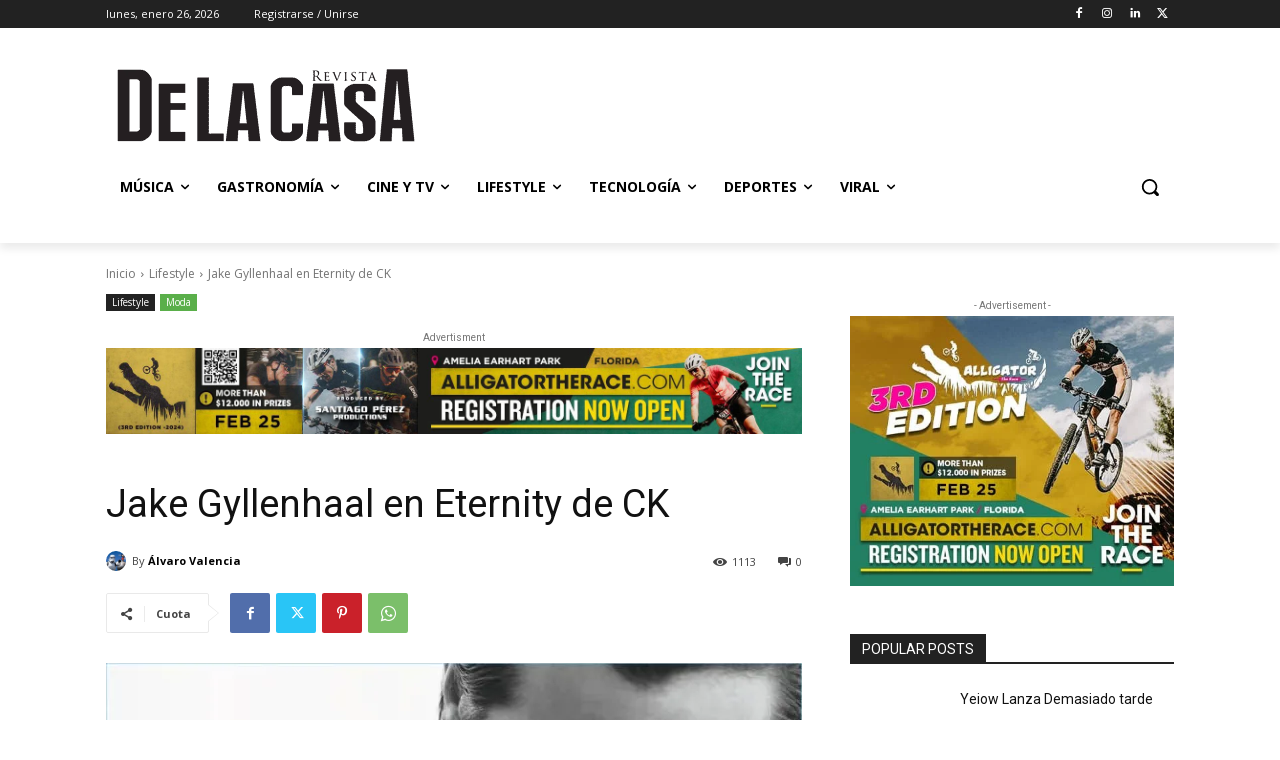

--- FILE ---
content_type: text/html; charset=UTF-8
request_url: https://revistadelacasa.com/2017/10/jake-gyllenhaal-en-eternity-de-ck/
body_size: 154150
content:
<!doctype html >
<!--[if IE 8]>    <html class="ie8" lang="en"> <![endif]-->
<!--[if IE 9]>    <html class="ie9" lang="en"> <![endif]-->
<!--[if gt IE 8]><!--> <html lang="es"> <!--<![endif]-->
<head>
    <title>Jake Gyllenhaal en Eternity de CK | Revista de la Casa | Actualidad y Entretenimiento!</title>
    <meta charset="UTF-8" />
    <meta name="viewport" content="width=device-width, initial-scale=1.0">
    <link rel="pingback" href="https://revistadelacasa.com/xmlrpc.php" />
    <meta name='robots' content='index, follow, max-image-preview:large, max-snippet:-1, max-video-preview:-1' />
<link rel="icon" type="image/png" href="https://revistadelacasa.com/wp-content/uploads/2023/04/cropped-Dela-CAsa-Icon-512x512-1-300x300.jpg">
	<!-- This site is optimized with the Yoast SEO plugin v26.6 - https://yoast.com/wordpress/plugins/seo/ -->
	<title>Jake Gyllenhaal en Eternity de CK | Revista de la Casa | Actualidad y Entretenimiento!</title>
	<link rel="canonical" href="https://revistadelacasa.com/2017/10/jake-gyllenhaal-en-eternity-de-ck/" />
	<meta property="og:locale" content="es_ES" />
	<meta property="og:type" content="article" />
	<meta property="og:title" content="Jake Gyllenhaal en Eternity de CK | Revista de la Casa | Actualidad y Entretenimiento!" />
	<meta property="og:description" content="Jake Gyllenhaal es la nueva imagen de Eternity, la fragancia de la prestigiosa marca Calvin Klein. El actor nominado a los BTA y reconocido por películas como «El Secreto De La Montaña», «Southpaw» y «El Día Después De Mañana», llega para ponerle su sello en la parte creativa de Eternity. Esta campaña contó con la participación [&hellip;]" />
	<meta property="og:url" content="https://revistadelacasa.com/2017/10/jake-gyllenhaal-en-eternity-de-ck/" />
	<meta property="og:site_name" content="Revista de la Casa | Actualidad y Entretenimiento!" />
	<meta property="article:publisher" content="https://www.facebook.com/revistadelacasa" />
	<meta property="article:published_time" content="2017-10-21T07:24:40+00:00" />
	<meta property="article:modified_time" content="2017-10-23T20:02:19+00:00" />
	<meta property="og:image" content="https://i0.wp.com/revistadelacasa.com/wp-content/uploads/2017/10/123.jpg?fit=800%2C1142&ssl=1" />
	<meta property="og:image:width" content="800" />
	<meta property="og:image:height" content="1142" />
	<meta property="og:image:type" content="image/jpeg" />
	<meta name="author" content="Álvaro Valencia" />
	<meta name="twitter:card" content="summary_large_image" />
	<meta name="twitter:creator" content="@delacasa_co" />
	<meta name="twitter:site" content="@delacasa_co" />
	<meta name="twitter:label1" content="Escrito por" />
	<meta name="twitter:data1" content="Álvaro Valencia" />
	<meta name="twitter:label2" content="Tiempo de lectura" />
	<meta name="twitter:data2" content="1 minuto" />
	<script type="application/ld+json" class="yoast-schema-graph">{"@context":"https://schema.org","@graph":[{"@type":"Article","@id":"https://revistadelacasa.com/2017/10/jake-gyllenhaal-en-eternity-de-ck/#article","isPartOf":{"@id":"https://revistadelacasa.com/2017/10/jake-gyllenhaal-en-eternity-de-ck/"},"author":{"name":"Álvaro Valencia","@id":"https://revistadelacasa.com/#/schema/person/10d8bb150cbbbf1fdcc5c9a02760d829"},"headline":"Jake Gyllenhaal en Eternity de CK","datePublished":"2017-10-21T07:24:40+00:00","dateModified":"2017-10-23T20:02:19+00:00","mainEntityOfPage":{"@id":"https://revistadelacasa.com/2017/10/jake-gyllenhaal-en-eternity-de-ck/"},"wordCount":186,"commentCount":0,"publisher":{"@id":"https://revistadelacasa.com/#organization"},"image":{"@id":"https://revistadelacasa.com/2017/10/jake-gyllenhaal-en-eternity-de-ck/#primaryimage"},"thumbnailUrl":"https://i0.wp.com/revistadelacasa.com/wp-content/uploads/2017/10/123.jpg?fit=800%2C1142&ssl=1","keywords":["Calvin Klein","Eternity","Jake Gyllenhaal"],"articleSection":["Lifestyle","Moda"],"inLanguage":"es"},{"@type":"WebPage","@id":"https://revistadelacasa.com/2017/10/jake-gyllenhaal-en-eternity-de-ck/","url":"https://revistadelacasa.com/2017/10/jake-gyllenhaal-en-eternity-de-ck/","name":"Jake Gyllenhaal en Eternity de CK | Revista de la Casa | Actualidad y Entretenimiento!","isPartOf":{"@id":"https://revistadelacasa.com/#website"},"primaryImageOfPage":{"@id":"https://revistadelacasa.com/2017/10/jake-gyllenhaal-en-eternity-de-ck/#primaryimage"},"image":{"@id":"https://revistadelacasa.com/2017/10/jake-gyllenhaal-en-eternity-de-ck/#primaryimage"},"thumbnailUrl":"https://i0.wp.com/revistadelacasa.com/wp-content/uploads/2017/10/123.jpg?fit=800%2C1142&ssl=1","datePublished":"2017-10-21T07:24:40+00:00","dateModified":"2017-10-23T20:02:19+00:00","breadcrumb":{"@id":"https://revistadelacasa.com/2017/10/jake-gyllenhaal-en-eternity-de-ck/#breadcrumb"},"inLanguage":"es","potentialAction":[{"@type":"ReadAction","target":["https://revistadelacasa.com/2017/10/jake-gyllenhaal-en-eternity-de-ck/"]}]},{"@type":"ImageObject","inLanguage":"es","@id":"https://revistadelacasa.com/2017/10/jake-gyllenhaal-en-eternity-de-ck/#primaryimage","url":"https://i0.wp.com/revistadelacasa.com/wp-content/uploads/2017/10/123.jpg?fit=800%2C1142&ssl=1","contentUrl":"https://i0.wp.com/revistadelacasa.com/wp-content/uploads/2017/10/123.jpg?fit=800%2C1142&ssl=1","width":800,"height":1142,"caption":"PH: Willy Vanderperre (Jake Gyllenhaal - ETERNITY CK)"},{"@type":"BreadcrumbList","@id":"https://revistadelacasa.com/2017/10/jake-gyllenhaal-en-eternity-de-ck/#breadcrumb","itemListElement":[{"@type":"ListItem","position":1,"name":"Home","item":"https://revistadelacasa.com/"},{"@type":"ListItem","position":2,"name":"Jake Gyllenhaal en Eternity de CK"}]},{"@type":"WebSite","@id":"https://revistadelacasa.com/#website","url":"https://revistadelacasa.com/","name":"Revista de la Casa | Actualidad y Entretenimiento!","description":"Revista de Actualidad y Entretenimiento!","publisher":{"@id":"https://revistadelacasa.com/#organization"},"alternateName":"RDLC De La Casa","potentialAction":[{"@type":"SearchAction","target":{"@type":"EntryPoint","urlTemplate":"https://revistadelacasa.com/?s={search_term_string}"},"query-input":{"@type":"PropertyValueSpecification","valueRequired":true,"valueName":"search_term_string"}}],"inLanguage":"es"},{"@type":"Organization","@id":"https://revistadelacasa.com/#organization","name":"Revista De La Casa","alternateName":"Revista de la Casa | Actualidad y Entretenimiento!","url":"https://revistadelacasa.com/","logo":{"@type":"ImageObject","inLanguage":"es","@id":"https://revistadelacasa.com/#/schema/logo/image/","url":"https://i0.wp.com/revistadelacasa.com/wp-content/uploads/2023/04/cropped-Dela-CAsa-Icon-512x512-1.jpg?fit=512%2C512&ssl=1","contentUrl":"https://i0.wp.com/revistadelacasa.com/wp-content/uploads/2023/04/cropped-Dela-CAsa-Icon-512x512-1.jpg?fit=512%2C512&ssl=1","width":512,"height":512,"caption":"Revista De La Casa"},"image":{"@id":"https://revistadelacasa.com/#/schema/logo/image/"},"sameAs":["https://www.facebook.com/revistadelacasa","https://x.com/delacasa_co"]},{"@type":"Person","@id":"https://revistadelacasa.com/#/schema/person/10d8bb150cbbbf1fdcc5c9a02760d829","name":"Álvaro Valencia","image":{"@type":"ImageObject","inLanguage":"es","@id":"https://revistadelacasa.com/#/schema/person/image/","url":"https://revistadelacasa.com/wp-content/uploads/2017/10/cropped-STARWARS1015-disney-96x96.jpg","contentUrl":"https://revistadelacasa.com/wp-content/uploads/2017/10/cropped-STARWARS1015-disney-96x96.jpg","caption":"Álvaro Valencia"},"url":"https://revistadelacasa.com/author/alvaro-valencia/"}]}</script>
	<!-- / Yoast SEO plugin. -->


<link rel='dns-prefetch' href='//secure.gravatar.com' />
<link rel='dns-prefetch' href='//www.googletagmanager.com' />
<link rel='dns-prefetch' href='//stats.wp.com' />
<link rel='dns-prefetch' href='//fonts.googleapis.com' />
<link rel='dns-prefetch' href='//v0.wordpress.com' />
<link rel='dns-prefetch' href='//pagead2.googlesyndication.com' />
<link rel='preconnect' href='//i0.wp.com' />
<link rel="alternate" type="application/rss+xml" title="Revista de la Casa | Actualidad y Entretenimiento! &raquo; Feed" href="https://revistadelacasa.com/feed/" />
<link rel="alternate" title="oEmbed (JSON)" type="application/json+oembed" href="https://revistadelacasa.com/wp-json/oembed/1.0/embed?url=https%3A%2F%2Frevistadelacasa.com%2F2017%2F10%2Fjake-gyllenhaal-en-eternity-de-ck%2F" />
<link rel="alternate" title="oEmbed (XML)" type="text/xml+oembed" href="https://revistadelacasa.com/wp-json/oembed/1.0/embed?url=https%3A%2F%2Frevistadelacasa.com%2F2017%2F10%2Fjake-gyllenhaal-en-eternity-de-ck%2F&#038;format=xml" />
<style id='wp-img-auto-sizes-contain-inline-css' type='text/css'>
img:is([sizes=auto i],[sizes^="auto," i]){contain-intrinsic-size:3000px 1500px}
/*# sourceURL=wp-img-auto-sizes-contain-inline-css */
</style>

<link rel='stylesheet' id='jetpack_related-posts-css' href='https://revistadelacasa.com/wp-content/plugins/jetpack/modules/related-posts/related-posts.css?ver=20240116' type='text/css' media='all' />
<style id='wp-emoji-styles-inline-css' type='text/css'>

	img.wp-smiley, img.emoji {
		display: inline !important;
		border: none !important;
		box-shadow: none !important;
		height: 1em !important;
		width: 1em !important;
		margin: 0 0.07em !important;
		vertical-align: -0.1em !important;
		background: none !important;
		padding: 0 !important;
	}
/*# sourceURL=wp-emoji-styles-inline-css */
</style>
<link rel='stylesheet' id='wp-block-library-css' href='https://revistadelacasa.com/wp-includes/css/dist/block-library/style.min.css?ver=6.9' type='text/css' media='all' />
<style id='wp-block-library-inline-css' type='text/css'>
/*wp_block_styles_on_demand_placeholder:6976fe00da43c*/
/*# sourceURL=wp-block-library-inline-css */
</style>
<style id='classic-theme-styles-inline-css' type='text/css'>
/*! This file is auto-generated */
.wp-block-button__link{color:#fff;background-color:#32373c;border-radius:9999px;box-shadow:none;text-decoration:none;padding:calc(.667em + 2px) calc(1.333em + 2px);font-size:1.125em}.wp-block-file__button{background:#32373c;color:#fff;text-decoration:none}
/*# sourceURL=/wp-includes/css/classic-themes.min.css */
</style>
<link rel='stylesheet' id='td-plugin-multi-purpose-css' href='https://revistadelacasa.com/wp-content/plugins/td-composer/td-multi-purpose/style.css?ver=7cd248d7ca13c255207c3f8b916c3f00' type='text/css' media='all' />
<link crossorigin="anonymous" rel='stylesheet' id='google-fonts-style-css' href='https://fonts.googleapis.com/css?family=Open+Sans%3A400%2C600%2C700%2C300%7CRoboto%3A400%2C600%2C700%2C300&#038;display=swap&#038;ver=12.7.3' type='text/css' media='all' />
<link rel='stylesheet' id='td-theme-css' href='https://revistadelacasa.com/wp-content/themes/Newspaper/style.css?ver=12.7.3' type='text/css' media='all' />
<style id='td-theme-inline-css' type='text/css'>@media (max-width:767px){.td-header-desktop-wrap{display:none}}@media (min-width:767px){.td-header-mobile-wrap{display:none}}</style>
<link rel='stylesheet' id='td-legacy-framework-front-style-css' href='https://revistadelacasa.com/wp-content/plugins/td-composer/legacy/Newspaper/assets/css/td_legacy_main.css?ver=7cd248d7ca13c255207c3f8b916c3f00' type='text/css' media='all' />
<link rel='stylesheet' id='td-standard-pack-framework-front-style-css' href='https://revistadelacasa.com/wp-content/plugins/td-standard-pack/Newspaper/assets/css/td_standard_pack_main.css?ver=c12e6da63ed2f212e87e44e5e9b9a302' type='text/css' media='all' />
<link rel='stylesheet' id='tdb_style_cloud_templates_front-css' href='https://revistadelacasa.com/wp-content/plugins/td-cloud-library/assets/css/tdb_main.css?ver=6127d3b6131f900b2e62bb855b13dc3b' type='text/css' media='all' />
<link rel='stylesheet' id='sharedaddy-css' href='https://revistadelacasa.com/wp-content/plugins/jetpack/modules/sharedaddy/sharing.css?ver=15.4' type='text/css' media='all' />
<link rel='stylesheet' id='social-logos-css' href='https://revistadelacasa.com/wp-content/plugins/jetpack/_inc/social-logos/social-logos.min.css?ver=15.4' type='text/css' media='all' />
<script type="text/javascript" id="jetpack_related-posts-js-extra">
/* <![CDATA[ */
var related_posts_js_options = {"post_heading":"h4"};
//# sourceURL=jetpack_related-posts-js-extra
/* ]]> */
</script>
<script type="text/javascript" src="https://revistadelacasa.com/wp-content/plugins/jetpack/_inc/build/related-posts/related-posts.min.js?ver=20240116" id="jetpack_related-posts-js"></script>
<script type="text/javascript" src="https://revistadelacasa.com/wp-includes/js/jquery/jquery.min.js?ver=3.7.1" id="jquery-core-js"></script>
<script type="text/javascript" src="https://revistadelacasa.com/wp-includes/js/jquery/jquery-migrate.min.js?ver=3.4.1" id="jquery-migrate-js"></script>

<!-- Fragmento de código de la etiqueta de Google (gtag.js) añadida por Site Kit -->
<!-- Fragmento de código de Google Analytics añadido por Site Kit -->
<script type="text/javascript" src="https://www.googletagmanager.com/gtag/js?id=GT-NFDFMN6" id="google_gtagjs-js" async></script>
<script type="text/javascript" id="google_gtagjs-js-after">
/* <![CDATA[ */
window.dataLayer = window.dataLayer || [];function gtag(){dataLayer.push(arguments);}
gtag("set","linker",{"domains":["revistadelacasa.com"]});
gtag("js", new Date());
gtag("set", "developer_id.dZTNiMT", true);
gtag("config", "GT-NFDFMN6", {"googlesitekit_post_type":"post"});
//# sourceURL=google_gtagjs-js-after
/* ]]> */
</script>
<link rel="https://api.w.org/" href="https://revistadelacasa.com/wp-json/" /><link rel="alternate" title="JSON" type="application/json" href="https://revistadelacasa.com/wp-json/wp/v2/posts/26363" /><link rel="EditURI" type="application/rsd+xml" title="RSD" href="https://revistadelacasa.com/xmlrpc.php?rsd" />
<meta name="generator" content="WordPress 6.9" />
<link rel='shortlink' href='https://wp.me/p6sXC4-6Rd' />
<meta name="generator" content="Site Kit by Google 1.170.0" />	<style>img#wpstats{display:none}</style>
		    <script>
        window.tdb_global_vars = {"wpRestUrl":"https:\/\/revistadelacasa.com\/wp-json\/","permalinkStructure":"\/%year%\/%monthnum%\/%postname%\/"};
        window.tdb_p_autoload_vars = {"isAjax":false,"isAdminBarShowing":false,"autoloadStatus":"off","origPostEditUrl":null};
    </script>
    
    <style id="tdb-global-colors">:root{--accent-color:#fff}</style>

    
	
<!-- Metaetiquetas de Google AdSense añadidas por Site Kit -->
<meta name="google-adsense-platform-account" content="ca-host-pub-2644536267352236">
<meta name="google-adsense-platform-domain" content="sitekit.withgoogle.com">
<!-- Acabar con las metaetiquetas de Google AdSense añadidas por Site Kit -->
<link rel="amphtml" href="https://revistadelacasa.com/2017/10/jake-gyllenhaal-en-eternity-de-ck/amp/">
<!-- Fragmento de código de Google Adsense añadido por Site Kit -->
<script type="text/javascript" async="async" src="https://pagead2.googlesyndication.com/pagead/js/adsbygoogle.js?client=ca-pub-5321430355824208&amp;host=ca-host-pub-2644536267352236" crossorigin="anonymous"></script>

<!-- Final del fragmento de código de Google Adsense añadido por Site Kit -->

<!-- JS generated by theme -->

<script type="text/javascript" id="td-generated-header-js">
    
    

	    var tdBlocksArray = []; //here we store all the items for the current page

	    // td_block class - each ajax block uses a object of this class for requests
	    function tdBlock() {
		    this.id = '';
		    this.block_type = 1; //block type id (1-234 etc)
		    this.atts = '';
		    this.td_column_number = '';
		    this.td_current_page = 1; //
		    this.post_count = 0; //from wp
		    this.found_posts = 0; //from wp
		    this.max_num_pages = 0; //from wp
		    this.td_filter_value = ''; //current live filter value
		    this.is_ajax_running = false;
		    this.td_user_action = ''; // load more or infinite loader (used by the animation)
		    this.header_color = '';
		    this.ajax_pagination_infinite_stop = ''; //show load more at page x
	    }

        // td_js_generator - mini detector
        ( function () {
            var htmlTag = document.getElementsByTagName("html")[0];

	        if ( navigator.userAgent.indexOf("MSIE 10.0") > -1 ) {
                htmlTag.className += ' ie10';
            }

            if ( !!navigator.userAgent.match(/Trident.*rv\:11\./) ) {
                htmlTag.className += ' ie11';
            }

	        if ( navigator.userAgent.indexOf("Edge") > -1 ) {
                htmlTag.className += ' ieEdge';
            }

            if ( /(iPad|iPhone|iPod)/g.test(navigator.userAgent) ) {
                htmlTag.className += ' td-md-is-ios';
            }

            var user_agent = navigator.userAgent.toLowerCase();
            if ( user_agent.indexOf("android") > -1 ) {
                htmlTag.className += ' td-md-is-android';
            }

            if ( -1 !== navigator.userAgent.indexOf('Mac OS X')  ) {
                htmlTag.className += ' td-md-is-os-x';
            }

            if ( /chrom(e|ium)/.test(navigator.userAgent.toLowerCase()) ) {
               htmlTag.className += ' td-md-is-chrome';
            }

            if ( -1 !== navigator.userAgent.indexOf('Firefox') ) {
                htmlTag.className += ' td-md-is-firefox';
            }

            if ( -1 !== navigator.userAgent.indexOf('Safari') && -1 === navigator.userAgent.indexOf('Chrome') ) {
                htmlTag.className += ' td-md-is-safari';
            }

            if( -1 !== navigator.userAgent.indexOf('IEMobile') ){
                htmlTag.className += ' td-md-is-iemobile';
            }

        })();

        var tdLocalCache = {};

        ( function () {
            "use strict";

            tdLocalCache = {
                data: {},
                remove: function (resource_id) {
                    delete tdLocalCache.data[resource_id];
                },
                exist: function (resource_id) {
                    return tdLocalCache.data.hasOwnProperty(resource_id) && tdLocalCache.data[resource_id] !== null;
                },
                get: function (resource_id) {
                    return tdLocalCache.data[resource_id];
                },
                set: function (resource_id, cachedData) {
                    tdLocalCache.remove(resource_id);
                    tdLocalCache.data[resource_id] = cachedData;
                }
            };
        })();

    
    
var td_viewport_interval_list=[{"limitBottom":767,"sidebarWidth":228},{"limitBottom":1018,"sidebarWidth":300},{"limitBottom":1140,"sidebarWidth":324}];
var td_animation_stack_effect="type0";
var tds_animation_stack=true;
var td_animation_stack_specific_selectors=".entry-thumb, img, .td-lazy-img";
var td_animation_stack_general_selectors=".td-animation-stack img, .td-animation-stack .entry-thumb, .post img, .td-animation-stack .td-lazy-img";
var tds_general_modal_image="yes";
var tdc_is_installed="yes";
var tdc_domain_active=false;
var td_ajax_url="https:\/\/revistadelacasa.com\/wp-admin\/admin-ajax.php?td_theme_name=Newspaper&v=12.7.3";
var td_get_template_directory_uri="https:\/\/revistadelacasa.com\/wp-content\/plugins\/td-composer\/legacy\/common";
var tds_snap_menu="";
var tds_logo_on_sticky="";
var tds_header_style="";
var td_please_wait="Por favor espera...";
var td_email_user_pass_incorrect="Usuario o contrase\u00f1a incorrecta!";
var td_email_user_incorrect="Correo electr\u00f3nico o nombre de usuario incorrecto!";
var td_email_incorrect="Email incorrecto!";
var td_user_incorrect="Username incorrect!";
var td_email_user_empty="Email or username empty!";
var td_pass_empty="Pass empty!";
var td_pass_pattern_incorrect="Invalid Pass Pattern!";
var td_retype_pass_incorrect="Retyped Pass incorrect!";
var tds_more_articles_on_post_enable="";
var tds_more_articles_on_post_time_to_wait="";
var tds_more_articles_on_post_pages_distance_from_top=0;
var tds_captcha="";
var tds_theme_color_site_wide="#4db2ec";
var tds_smart_sidebar="";
var tdThemeName="Newspaper";
var tdThemeNameWl="Newspaper";
var td_magnific_popup_translation_tPrev="Anterior (tecla de flecha izquierda)";
var td_magnific_popup_translation_tNext="Siguiente (tecla de flecha derecha)";
var td_magnific_popup_translation_tCounter="%curr% de %total%";
var td_magnific_popup_translation_ajax_tError="El contenido de %url% no pudo cargarse.";
var td_magnific_popup_translation_image_tError="La imagen #%curr% no pudo cargarse.";
var tdBlockNonce="b17432898a";
var tdMobileMenu="enabled";
var tdMobileSearch="enabled";
var tdDateNamesI18n={"month_names":["enero","febrero","marzo","abril","mayo","junio","julio","agosto","septiembre","octubre","noviembre","diciembre"],"month_names_short":["Ene","Feb","Mar","Abr","May","Jun","Jul","Ago","Sep","Oct","Nov","Dic"],"day_names":["domingo","lunes","martes","mi\u00e9rcoles","jueves","viernes","s\u00e1bado"],"day_names_short":["Dom","Lun","Mar","Mi\u00e9","Jue","Vie","S\u00e1b"]};
var tdb_modal_confirm="Ahorrar";
var tdb_modal_cancel="Cancelar";
var tdb_modal_confirm_alt="S\u00ed";
var tdb_modal_cancel_alt="No";
var td_deploy_mode="deploy";
var td_ad_background_click_link="";
var td_ad_background_click_target="";
</script>


<!-- Header style compiled by theme -->

<style>ul.sf-menu>.menu-item>a{font-family:"Helvetica Neue",Helvetica,Arial,sans-serif;font-style:italic;font-weight:bold}:root{--td_excl_label:'EXCLUSIVO';--td_mobile_gradient_one_mob:rgba(0,0,0,0.5);--td_mobile_gradient_two_mob:rgba(0,0,0,0.6)}.td-header-wrap .td-header-top-menu-full,.td-header-wrap .top-header-menu .sub-menu,.tdm-header-style-1.td-header-wrap .td-header-top-menu-full,.tdm-header-style-1.td-header-wrap .top-header-menu .sub-menu,.tdm-header-style-2.td-header-wrap .td-header-top-menu-full,.tdm-header-style-2.td-header-wrap .top-header-menu .sub-menu,.tdm-header-style-3.td-header-wrap .td-header-top-menu-full,.tdm-header-style-3.td-header-wrap .top-header-menu .sub-menu{background-color:#000000}.td-header-style-8 .td-header-top-menu-full{background-color:transparent}.td-header-style-8 .td-header-top-menu-full .td-header-top-menu{background-color:#000000;padding-left:15px;padding-right:15px}.td-header-wrap .td-header-top-menu-full .td-header-top-menu,.td-header-wrap .td-header-top-menu-full{border-bottom:none}.td-header-wrap .td-header-menu-wrap-full,.td-header-menu-wrap.td-affix,.td-header-style-3 .td-header-main-menu,.td-header-style-3 .td-affix .td-header-main-menu,.td-header-style-4 .td-header-main-menu,.td-header-style-4 .td-affix .td-header-main-menu,.td-header-style-8 .td-header-menu-wrap.td-affix,.td-header-style-8 .td-header-top-menu-full{background-color:rgba(255,255,255,0.9)}.td-boxed-layout .td-header-style-3 .td-header-menu-wrap,.td-boxed-layout .td-header-style-4 .td-header-menu-wrap,.td-header-style-3 .td_stretch_content .td-header-menu-wrap,.td-header-style-4 .td_stretch_content .td-header-menu-wrap{background-color:rgba(255,255,255,0.9)!important}@media (min-width:1019px){.td-header-style-1 .td-header-sp-recs,.td-header-style-1 .td-header-sp-logo{margin-bottom:28px}}@media (min-width:768px) and (max-width:1018px){.td-header-style-1 .td-header-sp-recs,.td-header-style-1 .td-header-sp-logo{margin-bottom:14px}}.td-header-style-7 .td-header-top-menu{border-bottom:none}ul.sf-menu>.td-menu-item>a,.td-theme-wrap .td-header-menu-social{font-family:"Helvetica Neue",Helvetica,Arial,sans-serif;font-style:italic;font-weight:bold}.td-footer-wrapper::before{background-image:url('https://revistadelacasa.com/wp-content/uploads/2018/05/30412598_1519818138140206_5999986488362663936_n-300x200.jpg')}.top-header-menu>li>a,.td-weather-top-widget .td-weather-now .td-big-degrees,.td-weather-top-widget .td-weather-header .td-weather-city,.td-header-sp-top-menu .td_data_time{font-family:"Helvetica Neue",Helvetica,Arial,sans-serif;font-style:italic}.td-post-template-default .td-post-header .entry-title{text-transform:capitalize}ul.sf-menu>.menu-item>a{font-family:"Helvetica Neue",Helvetica,Arial,sans-serif;font-style:italic;font-weight:bold}:root{--td_excl_label:'EXCLUSIVO';--td_mobile_gradient_one_mob:rgba(0,0,0,0.5);--td_mobile_gradient_two_mob:rgba(0,0,0,0.6)}.td-header-wrap .td-header-top-menu-full,.td-header-wrap .top-header-menu .sub-menu,.tdm-header-style-1.td-header-wrap .td-header-top-menu-full,.tdm-header-style-1.td-header-wrap .top-header-menu .sub-menu,.tdm-header-style-2.td-header-wrap .td-header-top-menu-full,.tdm-header-style-2.td-header-wrap .top-header-menu .sub-menu,.tdm-header-style-3.td-header-wrap .td-header-top-menu-full,.tdm-header-style-3.td-header-wrap .top-header-menu .sub-menu{background-color:#000000}.td-header-style-8 .td-header-top-menu-full{background-color:transparent}.td-header-style-8 .td-header-top-menu-full .td-header-top-menu{background-color:#000000;padding-left:15px;padding-right:15px}.td-header-wrap .td-header-top-menu-full .td-header-top-menu,.td-header-wrap .td-header-top-menu-full{border-bottom:none}.td-header-wrap .td-header-menu-wrap-full,.td-header-menu-wrap.td-affix,.td-header-style-3 .td-header-main-menu,.td-header-style-3 .td-affix .td-header-main-menu,.td-header-style-4 .td-header-main-menu,.td-header-style-4 .td-affix .td-header-main-menu,.td-header-style-8 .td-header-menu-wrap.td-affix,.td-header-style-8 .td-header-top-menu-full{background-color:rgba(255,255,255,0.9)}.td-boxed-layout .td-header-style-3 .td-header-menu-wrap,.td-boxed-layout .td-header-style-4 .td-header-menu-wrap,.td-header-style-3 .td_stretch_content .td-header-menu-wrap,.td-header-style-4 .td_stretch_content .td-header-menu-wrap{background-color:rgba(255,255,255,0.9)!important}@media (min-width:1019px){.td-header-style-1 .td-header-sp-recs,.td-header-style-1 .td-header-sp-logo{margin-bottom:28px}}@media (min-width:768px) and (max-width:1018px){.td-header-style-1 .td-header-sp-recs,.td-header-style-1 .td-header-sp-logo{margin-bottom:14px}}.td-header-style-7 .td-header-top-menu{border-bottom:none}ul.sf-menu>.td-menu-item>a,.td-theme-wrap .td-header-menu-social{font-family:"Helvetica Neue",Helvetica,Arial,sans-serif;font-style:italic;font-weight:bold}.td-footer-wrapper::before{background-image:url('https://revistadelacasa.com/wp-content/uploads/2018/05/30412598_1519818138140206_5999986488362663936_n-300x200.jpg')}.top-header-menu>li>a,.td-weather-top-widget .td-weather-now .td-big-degrees,.td-weather-top-widget .td-weather-header .td-weather-city,.td-header-sp-top-menu .td_data_time{font-family:"Helvetica Neue",Helvetica,Arial,sans-serif;font-style:italic}.td-post-template-default .td-post-header .entry-title{text-transform:capitalize}</style>


<!-- Button style compiled by theme -->

<style></style>

	<style id="tdw-css-placeholder"></style></head>

<body class="wp-singular post-template-default single single-post postid-26363 single-format-standard wp-theme-Newspaper td-standard-pack jake-gyllenhaal-en-eternity-de-ck global-block-template-1 tdb_template_28754 tdb-template  tdc-header-template  tdc-footer-template td-animation-stack-type0 td-full-layout" itemscope="itemscope" itemtype="https://schema.org/WebPage">

<div class="td-scroll-up" data-style="style1"><i class="td-icon-menu-up"></i></div>
    <div class="td-menu-background" style="visibility:hidden"></div>
<div id="td-mobile-nav" style="visibility:hidden">
    <div class="td-mobile-container">
        <!-- mobile menu top section -->
        <div class="td-menu-socials-wrap">
            <!-- socials -->
            <div class="td-menu-socials">
                            </div>
            <!-- close button -->
            <div class="td-mobile-close">
                <span><i class="td-icon-close-mobile"></i></span>
            </div>
        </div>

        <!-- login section -->
                    <div class="td-menu-login-section">
                
    <div class="td-guest-wrap">
        <div class="td-menu-login"><a id="login-link-mob">Registrarse</a></div>
    </div>
            </div>
        
        <!-- menu section -->
        <div class="td-mobile-content">
            <div class="menu-just-home-container"><ul id="menu-just-home-2" class="td-mobile-main-menu"><li class="menu-item menu-item-type-post_type menu-item-object-page menu-item-has-children menu-item-first menu-item-24576"><a href="https://revistadelacasa.com/musica/">Música<i class="td-icon-menu-right td-element-after"></i></a>
<ul class="sub-menu">
	<li class="menu-item menu-item-type-taxonomy menu-item-object-category menu-item-25022"><a href="https://revistadelacasa.com/category/spotify/">Spotify</a></li>
	<li class="menu-item menu-item-type-taxonomy menu-item-object-category menu-item-24772"><a href="https://revistadelacasa.com/category/live/">Live</a></li>
</ul>
</li>
<li class="menu-item menu-item-type-post_type menu-item-object-page menu-item-24579"><a href="https://revistadelacasa.com/gastronomia/">Gastronomía</a></li>
<li class="menu-item menu-item-type-post_type menu-item-object-page menu-item-has-children menu-item-24574"><a href="https://revistadelacasa.com/cine-y-television/">Cine y TV<i class="td-icon-menu-right td-element-after"></i></a>
<ul class="sub-menu">
	<li class="menu-item menu-item-type-taxonomy menu-item-object-category menu-item-24776"><a href="https://revistadelacasa.com/category/trailers/">Trailers</a></li>
	<li class="menu-item menu-item-type-taxonomy menu-item-object-category menu-item-24777"><a href="https://revistadelacasa.com/category/television/">TV</a></li>
	<li class="menu-item menu-item-type-taxonomy menu-item-object-category menu-item-24773"><a href="https://revistadelacasa.com/category/netflix/">Netflix</a></li>
</ul>
</li>
<li class="menu-item menu-item-type-post_type menu-item-object-page menu-item-24582"><a href="https://revistadelacasa.com/lifestyle/">Lifestyle</a></li>
<li class="menu-item menu-item-type-post_type menu-item-object-page menu-item-has-children menu-item-24578"><a href="https://revistadelacasa.com/tecnologia/">Tecnología<i class="td-icon-menu-right td-element-after"></i></a>
<ul class="sub-menu">
	<li class="menu-item menu-item-type-taxonomy menu-item-object-category menu-item-25080"><a href="https://revistadelacasa.com/category/gadgets-tecnologia/">Gadgets</a></li>
	<li class="menu-item menu-item-type-taxonomy menu-item-object-category menu-item-24771"><a href="https://revistadelacasa.com/category/gamers/">Gamers</a></li>
</ul>
</li>
<li class="menu-item menu-item-type-post_type menu-item-object-page menu-item-has-children menu-item-has-children menu-item-24575"><a href="https://revistadelacasa.com/deportes/">Deportes<i class="td-icon-menu-right td-element-after"></i></a>
<ul class="sub-menu">
	<li class="menu-item-0"><a href="https://revistadelacasa.com/category/deportes/futbol/">Fútbol</a></li>
	<li class="menu-item menu-item-type-taxonomy menu-item-object-category menu-item-24782"><a href="https://revistadelacasa.com/category/deportes/futbol/">Fútbol</a></li>
</ul>
</li>
<li class="menu-item menu-item-type-post_type menu-item-object-page menu-item-24583"><a href="https://revistadelacasa.com/viral/">Viral</a></li>
</ul></div>        </div>
    </div>

    <!-- register/login section -->
            <div id="login-form-mobile" class="td-register-section">
            
            <div id="td-login-mob" class="td-login-animation td-login-hide-mob">
            	<!-- close button -->
	            <div class="td-login-close">
	                <span class="td-back-button"><i class="td-icon-read-down"></i></span>
	                <div class="td-login-title">Registrarse</div>
	                <!-- close button -->
		            <div class="td-mobile-close">
		                <span><i class="td-icon-close-mobile"></i></span>
		            </div>
	            </div>
	            <form class="td-login-form-wrap" action="#" method="post">
	                <div class="td-login-panel-title"><span>Bienvenido!</span>Ingrese a su cuenta</div>
	                <div class="td_display_err"></div>
	                <div class="td-login-inputs"><input class="td-login-input" autocomplete="username" type="text" name="login_email" id="login_email-mob" value="" required><label for="login_email-mob">tu nombre de usuario</label></div>
	                <div class="td-login-inputs"><input class="td-login-input" autocomplete="current-password" type="password" name="login_pass" id="login_pass-mob" value="" required><label for="login_pass-mob">tu contraseña</label></div>
	                <input type="button" name="login_button" id="login_button-mob" class="td-login-button" value="Ingresar">
	                
					
	                <div class="td-login-info-text">
	                <a href="#" id="forgot-pass-link-mob">¿Olvidaste tu contraseña?</a>
	                </div>
	                <div class="td-login-register-link">
	                
	                </div>
	                
	                

                </form>
            </div>

            
            
            
            
            <div id="td-forgot-pass-mob" class="td-login-animation td-login-hide-mob">
                <!-- close button -->
	            <div class="td-forgot-pass-close">
	                <a href="#" aria-label="Back" class="td-back-button"><i class="td-icon-read-down"></i></a>
	                <div class="td-login-title">Recuperación de contraseña</div>
	            </div>
	            <div class="td-login-form-wrap">
	                <div class="td-login-panel-title">Recupera tu contraseña</div>
	                <div class="td_display_err"></div>
	                <div class="td-login-inputs"><input class="td-login-input" type="text" name="forgot_email" id="forgot_email-mob" value="" required><label for="forgot_email-mob">tu correo electrónico</label></div>
	                <input type="button" name="forgot_button" id="forgot_button-mob" class="td-login-button" value="Enviar contraseña">
                </div>
            </div>
        </div>
    </div><div class="td-search-background" style="visibility:hidden"></div>
<div class="td-search-wrap-mob" style="visibility:hidden">
	<div class="td-drop-down-search">
		<form method="get" class="td-search-form" action="https://revistadelacasa.com/">
			<!-- close button -->
			<div class="td-search-close">
				<span><i class="td-icon-close-mobile"></i></span>
			</div>
			<div role="search" class="td-search-input">
				<span>Buscar</span>
				<input id="td-header-search-mob" type="text" value="" name="s" autocomplete="off" />
			</div>
		</form>
		<div id="td-aj-search-mob" class="td-ajax-search-flex"></div>
	</div>
</div>

    <div id="td-outer-wrap" class="td-theme-wrap">
    
                    <div class="td-header-template-wrap" style="position: relative">
                                    <div class="td-header-mobile-wrap ">
                        <div id="tdi_1" class="tdc-zone"><div class="tdc_zone tdi_2  wpb_row td-pb-row tdc-element-style"  >
<style scoped>.tdi_2{min-height:0}@media (max-width:767px){.tdi_2:before{content:'';display:block;width:100vw;height:100%;position:absolute;left:50%;transform:translateX(-50%);box-shadow:0px 6px 8px 0px rgba(0,0,0,0.08);z-index:20;pointer-events:none}@media (max-width:767px){.tdi_2:before{width:100%}}}@media (max-width:767px){.tdi_2{position:relative}}</style>
<div class="tdi_1_rand_style td-element-style" ><style>@media (max-width:767px){.tdi_1_rand_style{background-color:#222222!important}}</style></div><div id="tdi_3" class="tdc-row"><div class="vc_row tdi_4  wpb_row td-pb-row" >
<style scoped>.tdi_4,.tdi_4 .tdc-columns{min-height:0}.tdi_4,.tdi_4 .tdc-columns{display:block}.tdi_4 .tdc-columns{width:100%}.tdi_4:before,.tdi_4:after{display:table}@media (max-width:767px){@media (min-width:768px){.tdi_4{margin-left:-0px;margin-right:-0px}.tdi_4 .tdc-row-video-background-error,.tdi_4>.vc_column,.tdi_4>.tdc-columns>.vc_column{padding-left:0px;padding-right:0px}}}</style><div class="vc_column tdi_6  wpb_column vc_column_container tdc-column td-pb-span4">
<style scoped>.tdi_6{vertical-align:baseline}.tdi_6>.wpb_wrapper,.tdi_6>.wpb_wrapper>.tdc-elements{display:block}.tdi_6>.wpb_wrapper>.tdc-elements{width:100%}.tdi_6>.wpb_wrapper>.vc_row_inner{width:auto}.tdi_6>.wpb_wrapper{width:auto;height:auto}@media (max-width:767px){.tdi_6{vertical-align:middle}}@media (max-width:767px){.tdi_6{width:20%!important;display:inline-block!important}}</style><div class="wpb_wrapper" ><div class="td_block_wrap tdb_mobile_menu tdi_7 td-pb-border-top td_block_template_1 tdb-header-align"  data-td-block-uid="tdi_7" >
<style>@media (max-width:767px){.tdi_7{margin-top:2px!important;margin-left:-13px!important}}</style>
<style>.tdb-header-align{vertical-align:middle}.tdb_mobile_menu{margin-bottom:0;clear:none}.tdb_mobile_menu a{display:inline-block!important;position:relative;text-align:center;color:var(--td_theme_color,#4db2ec)}.tdb_mobile_menu a>span{display:flex;align-items:center;justify-content:center}.tdb_mobile_menu svg{height:auto}.tdb_mobile_menu svg,.tdb_mobile_menu svg *{fill:var(--td_theme_color,#4db2ec)}#tdc-live-iframe .tdb_mobile_menu a{pointer-events:none}.td-menu-mob-open-menu{overflow:hidden}.td-menu-mob-open-menu #td-outer-wrap{position:static}.tdi_7{display:inline-block}.tdi_7 .tdb-mobile-menu-button i{font-size:22px;width:55px;height:55px;line-height:55px}.tdi_7 .tdb-mobile-menu-button svg{width:22px}.tdi_7 .tdb-mobile-menu-button .tdb-mobile-menu-icon-svg{width:55px;height:55px}.tdi_7 .tdb-mobile-menu-button{color:#ffffff}.tdi_7 .tdb-mobile-menu-button svg,.tdi_7 .tdb-mobile-menu-button svg *{fill:#ffffff}@media (max-width:767px){.tdi_7 .tdb-mobile-menu-button i{font-size:27px;width:54px;height:54px;line-height:54px}.tdi_7 .tdb-mobile-menu-button svg{width:27px}.tdi_7 .tdb-mobile-menu-button .tdb-mobile-menu-icon-svg{width:54px;height:54px}}</style><div class="tdb-block-inner td-fix-index"><span class="tdb-mobile-menu-button"><i class="tdb-mobile-menu-icon td-icon-mobile"></i></span></div></div> <!-- ./block --></div></div><div class="vc_column tdi_9  wpb_column vc_column_container tdc-column td-pb-span4">
<style scoped>.tdi_9{vertical-align:baseline}.tdi_9>.wpb_wrapper,.tdi_9>.wpb_wrapper>.tdc-elements{display:block}.tdi_9>.wpb_wrapper>.tdc-elements{width:100%}.tdi_9>.wpb_wrapper>.vc_row_inner{width:auto}.tdi_9>.wpb_wrapper{width:auto;height:auto}@media (max-width:767px){.tdi_9{vertical-align:middle}}@media (max-width:767px){.tdi_9{width:60%!important;display:inline-block!important}}</style><div class="wpb_wrapper" ><div class="td_block_wrap tdb_header_logo tdi_10 td-pb-border-top td_block_template_1 tdb-header-align"  data-td-block-uid="tdi_10" >
<style>@media (max-width:767px){.tdi_10{margin-top:-8px!important}}</style>
<style>.tdb_header_logo{margin-bottom:0;clear:none}.tdb_header_logo .tdb-logo-a,.tdb_header_logo h1{display:flex;pointer-events:auto;align-items:flex-start}.tdb_header_logo h1{margin:0;line-height:0}.tdb_header_logo .tdb-logo-img-wrap img{display:block}.tdb_header_logo .tdb-logo-svg-wrap+.tdb-logo-img-wrap{display:none}.tdb_header_logo .tdb-logo-svg-wrap svg{width:50px;display:block;transition:fill .3s ease}.tdb_header_logo .tdb-logo-text-wrap{display:flex}.tdb_header_logo .tdb-logo-text-title,.tdb_header_logo .tdb-logo-text-tagline{-webkit-transition:all 0.2s ease;transition:all 0.2s ease}.tdb_header_logo .tdb-logo-text-title{background-size:cover;background-position:center center;font-size:75px;font-family:serif;line-height:1.1;color:#222;white-space:nowrap}.tdb_header_logo .tdb-logo-text-tagline{margin-top:2px;font-size:12px;font-family:serif;letter-spacing:1.8px;line-height:1;color:#767676}.tdb_header_logo .tdb-logo-icon{position:relative;font-size:46px;color:#000}.tdb_header_logo .tdb-logo-icon-svg{line-height:0}.tdb_header_logo .tdb-logo-icon-svg svg{width:46px;height:auto}.tdb_header_logo .tdb-logo-icon-svg svg,.tdb_header_logo .tdb-logo-icon-svg svg *{fill:#000}.tdi_10 .tdb-logo-a,.tdi_10 h1{flex-direction:row;align-items:center;justify-content:center}.tdi_10 .tdb-logo-svg-wrap{display:block}.tdi_10 .tdb-logo-img-wrap{display:none}.tdi_10 .tdb-logo-text-tagline{margin-top:-3px;margin-left:0;display:block}.tdi_10 .tdb-logo-text-title{display:block;color:#ffffff}.tdi_10 .tdb-logo-text-wrap{flex-direction:column;align-items:center}.tdi_10 .tdb-logo-icon{top:0px;display:block}@media (max-width:767px){.tdb_header_logo .tdb-logo-text-title{font-size:36px}}@media (max-width:767px){.tdb_header_logo .tdb-logo-text-tagline{font-size:11px}}@media (min-width:768px) and (max-width:1018px){.tdi_10 .tdb-logo-img{max-width:186px}.tdi_10 .tdb-logo-text-tagline{margin-top:-2px;margin-left:0}}@media (max-width:767px){.tdi_10 .tdb-logo-svg-wrap+.tdb-logo-img-wrap{display:none}.tdi_10 .tdb-logo-img{max-width:180px}.tdi_10 .tdb-logo-img-wrap{display:block}}</style><div class="tdb-block-inner td-fix-index"><a class="tdb-logo-a" href="https://revistadelacasa.com/"><span class="tdb-logo-img-wrap"><img class="tdb-logo-img td-retina-data" data-retina="https://revistadelacasa.com/wp-content/uploads/2023/04/revista-de-la-casa-logo-footer.png" src="https://revistadelacasa.com/wp-content/uploads/2023/04/revista-de-la-casa-logo-footer.png" alt="Logo"  title=""  width="300" height="99" /></span></a></div></div> <!-- ./block --></div></div><div class="vc_column tdi_12  wpb_column vc_column_container tdc-column td-pb-span4">
<style scoped>.tdi_12{vertical-align:baseline}.tdi_12>.wpb_wrapper,.tdi_12>.wpb_wrapper>.tdc-elements{display:block}.tdi_12>.wpb_wrapper>.tdc-elements{width:100%}.tdi_12>.wpb_wrapper>.vc_row_inner{width:auto}.tdi_12>.wpb_wrapper{width:auto;height:auto}@media (max-width:767px){.tdi_12{vertical-align:middle}}@media (max-width:767px){.tdi_12{width:20%!important;display:inline-block!important}}</style><div class="wpb_wrapper" ><div class="td_block_wrap tdb_mobile_search tdi_13 td-pb-border-top td_block_template_1 tdb-header-align"  data-td-block-uid="tdi_13" >
<style>@media (max-width:767px){.tdi_13{margin-right:-18px!important;margin-bottom:0px!important}}</style>
<style>.tdb_mobile_search{margin-bottom:0;clear:none}.tdb_mobile_search a{display:inline-block!important;position:relative;text-align:center;color:var(--td_theme_color,#4db2ec)}.tdb_mobile_search a>span{display:flex;align-items:center;justify-content:center}.tdb_mobile_search svg{height:auto}.tdb_mobile_search svg,.tdb_mobile_search svg *{fill:var(--td_theme_color,#4db2ec)}#tdc-live-iframe .tdb_mobile_search a{pointer-events:none}.td-search-opened{overflow:hidden}.td-search-opened #td-outer-wrap{position:static}.td-search-opened .td-search-wrap-mob{position:fixed;height:calc(100% + 1px)}.td-search-opened .td-drop-down-search{height:calc(100% + 1px);overflow-y:scroll;overflow-x:hidden}.tdi_13{display:inline-block;float:right;clear:none}.tdi_13 .tdb-header-search-button-mob i{font-size:22px;width:55px;height:55px;line-height:55px}.tdi_13 .tdb-header-search-button-mob svg{width:22px}.tdi_13 .tdb-header-search-button-mob .tdb-mobile-search-icon-svg{width:55px;height:55px;display:flex;justify-content:center}.tdi_13 .tdb-header-search-button-mob{color:#ffffff}.tdi_13 .tdb-header-search-button-mob svg,.tdi_13 .tdb-header-search-button-mob svg *{fill:#ffffff}</style><div class="tdb-block-inner td-fix-index"><span class="tdb-header-search-button-mob dropdown-toggle" data-toggle="dropdown"><span class="tdb-mobile-search-icon tdb-mobile-search-icon-svg" ><svg version="1.1" xmlns="http://www.w3.org/2000/svg" viewBox="0 0 1024 1024"><path d="M946.371 843.601l-125.379-125.44c43.643-65.925 65.495-142.1 65.475-218.040 0.051-101.069-38.676-202.588-115.835-279.706-77.117-77.148-178.606-115.948-279.644-115.886-101.079-0.061-202.557 38.738-279.665 115.876-77.169 77.128-115.937 178.627-115.907 279.716-0.031 101.069 38.728 202.588 115.907 279.665 77.117 77.117 178.616 115.825 279.665 115.804 75.94 0.020 152.136-21.862 218.061-65.495l125.348 125.46c30.915 30.904 81.029 30.904 111.954 0.020 30.915-30.935 30.915-81.029 0.020-111.974zM705.772 714.925c-59.443 59.341-136.899 88.842-214.784 88.924-77.896-0.082-155.341-29.583-214.784-88.924-59.443-59.484-88.975-136.919-89.037-214.804 0.061-77.885 29.604-155.372 89.037-214.825 59.464-59.443 136.878-88.945 214.784-89.016 77.865 0.082 155.3 29.583 214.784 89.016 59.361 59.464 88.914 136.919 88.945 214.825-0.041 77.885-29.583 155.361-88.945 214.804z"></path></svg></span></span></div></div> <!-- ./block --></div></div></div></div></div></div>                    </div>
                
                    <div class="td-header-desktop-wrap ">
                        <!-- LOGIN MODAL -->

                <div id="login-form" class="white-popup-block mfp-hide mfp-with-anim td-login-modal-wrap">
                    <div class="td-login-wrap">
                        <a href="#" aria-label="Back" class="td-back-button"><i class="td-icon-modal-back"></i></a>
                        <div id="td-login-div" class="td-login-form-div td-display-block">
                            <div class="td-login-panel-title">Registrarse</div>
                            <div class="td-login-panel-descr">¡Bienvenido! Ingresa en tu cuenta</div>
                            <div class="td_display_err"></div>
                            <form id="loginForm" action="#" method="post">
                                <div class="td-login-inputs"><input class="td-login-input" autocomplete="username" type="text" name="login_email" id="login_email" value="" required><label for="login_email">tu nombre de usuario</label></div>
                                <div class="td-login-inputs"><input class="td-login-input" autocomplete="current-password" type="password" name="login_pass" id="login_pass" value="" required><label for="login_pass">tu contraseña</label></div>
                                <input type="button"  name="login_button" id="login_button" class="wpb_button btn td-login-button" value="Iniciar sesión">
                                
                            </form>

                            

                            <div class="td-login-info-text"><a href="#" id="forgot-pass-link">¿Olvidaste tu contraseña? consigue ayuda</a></div>
                            
                            
                            
                            
                        </div>

                        

                         <div id="td-forgot-pass-div" class="td-login-form-div td-display-none">
                            <div class="td-login-panel-title">Recuperación de contraseña</div>
                            <div class="td-login-panel-descr">Recupera tu contraseña</div>
                            <div class="td_display_err"></div>
                            <form id="forgotpassForm" action="#" method="post">
                                <div class="td-login-inputs"><input class="td-login-input" type="text" name="forgot_email" id="forgot_email" value="" required><label for="forgot_email">tu correo electrónico</label></div>
                                <input type="button" name="forgot_button" id="forgot_button" class="wpb_button btn td-login-button" value="Enviar mi contraseña">
                            </form>
                            <div class="td-login-info-text">Se te ha enviado una contraseña por correo electrónico.</div>
                        </div>
                        
                        
                    </div>
                </div>
                <div id="tdi_14" class="tdc-zone"><div class="tdc_zone tdi_15  wpb_row td-pb-row tdc-element-style"  >
<style scoped>.tdi_15{min-height:0}.tdi_15:before{content:'';display:block;width:100vw;height:100%;position:absolute;left:50%;transform:translateX(-50%);box-shadow:0px 6px 8px 0px rgba(0,0,0,0.08);z-index:20;pointer-events:none}.td-header-desktop-wrap{position:relative}@media (max-width:767px){.tdi_15:before{width:100%}}.tdi_15{position:relative}</style>
<div class="tdi_14_rand_style td-element-style" ><style>.tdi_14_rand_style{background-color:#ffffff!important}</style></div><div id="tdi_16" class="tdc-row stretch_row"><div class="vc_row tdi_17  wpb_row td-pb-row tdc-element-style" >
<style scoped>.tdi_17,.tdi_17 .tdc-columns{min-height:0}.tdi_17,.tdi_17 .tdc-columns{display:block}.tdi_17 .tdc-columns{width:100%}.tdi_17:before,.tdi_17:after{display:table}@media (min-width:768px){.tdi_17{margin-left:-0px;margin-right:-0px}.tdi_17 .tdc-row-video-background-error,.tdi_17>.vc_column,.tdi_17>.tdc-columns>.vc_column{padding-left:0px;padding-right:0px}}.tdi_17{position:relative}.tdi_17 .td_block_wrap{text-align:left}</style>
<div class="tdi_16_rand_style td-element-style" ><style>.tdi_16_rand_style{background-color:#222222!important}</style></div><div class="vc_column tdi_19  wpb_column vc_column_container tdc-column td-pb-span12">
<style scoped>.tdi_19{vertical-align:baseline}.tdi_19>.wpb_wrapper,.tdi_19>.wpb_wrapper>.tdc-elements{display:block}.tdi_19>.wpb_wrapper>.tdc-elements{width:100%}.tdi_19>.wpb_wrapper>.vc_row_inner{width:auto}.tdi_19>.wpb_wrapper{width:auto;height:auto}</style><div class="wpb_wrapper" ><div class="td_block_wrap tdb_header_date tdi_21 td-pb-border-top td_block_template_1 tdb-header-align"  data-td-block-uid="tdi_21" >
<style>.tdi_21{margin-right:32px!important}@media (min-width:1019px) and (max-width:1140px){.tdi_21{margin-right:20px!important}}@media (min-width:768px) and (max-width:1018px){.tdi_21{margin-right:20px!important}}</style>
<style>.tdb_header_date{margin-bottom:0;clear:none}.tdb_header_date .tdb-block-inner{display:flex;align-items:baseline}.tdb_header_date .tdb-head-date-txt{font-family:var(--td_default_google_font_1,'Open Sans','Open Sans Regular',sans-serif);font-size:11px;line-height:1;color:#000}.tdi_21{display:inline-block}.tdi_21 .tdb-head-date-txt{color:#ffffff;line-height:28px!important}</style><div class="tdb-block-inner td-fix-index"><div class="tdb-head-date-txt">lunes, enero 26, 2026</div></div></div> <!-- ./block -->

<script>

var tdb_login_sing_in_shortcode="on";

</script>

<div class="td_block_wrap tdb_header_user tdi_22 td-pb-border-top td_block_template_1 tdb-header-align"  data-td-block-uid="tdi_22" >
<style>.tdi_22{margin-right:14px!important}</style>
<style>.tdb_header_user{margin-bottom:0;clear:none}.tdb_header_user .tdb-block-inner{display:flex;align-items:center}.tdb_header_user .tdb-head-usr-item{font-family:var(--td_default_google_font_1,'Open Sans','Open Sans Regular',sans-serif);font-size:11px;line-height:1;color:#000}.tdb_header_user .tdb-head-usr-item:hover{color:var(--td_theme_color,#4db2ec)}.tdb_header_user .tdb-head-usr-avatar{position:relative;width:20px;height:0;padding-bottom:20px;margin-right:6px;background-size:cover;background-position:center center}.tdb_header_user .tdb-head-usr-name{margin-right:16px;font-weight:700}.tdb_header_user .tdb-head-usr-log{display:flex;align-items:center}.tdb_header_user .tdb-head-usr-log i{font-size:10px}.tdb_header_user .tdb-head-usr-log-icon{position:relative}.tdb_header_user .tdb-head-usr-log-icon-svg{line-height:0}.tdb_header_user .tdb-head-usr-log-icon-svg svg{width:10px;height:auto}.tdi_22{display:inline-block}.tdi_22 .tdb-head-usr-avatar{width:19px;padding-bottom:19px}.tdi_22 .tdb-head-usr-log .tdb-head-usr-log-icon{margin-right:2px;top:0px}.tdi_22 .tdb-head-usr-name{color:#ffffff;line-height:28px!important}.tdi_22 .tdb-head-usr-log{color:#ffffff;line-height:28px!important}.tdi_22 .tdb-head-usr-log-icon-svg svg,.tdi_22 .tdb-head-usr-log-icon-svg svg *{fill:#ffffff;fill:#ffffff}.tdi_22 .tdb-head-usr-log i{color:#ffffff}</style><div class="tdb-block-inner td-fix-index"><a class="td-login-modal-js tdb-head-usr-item tdb-head-usr-log" href="#login-form" data-effect="mpf-td-login-effect"><span class="tdb-head-usr-log-txt">Registrarse / Unirse</span></a></div></div> <!-- ./block --><div class="td_block_wrap tdb_mobile_horiz_menu tdi_23 td-pb-border-top td_block_template_1 tdb-header-align"  data-td-block-uid="tdi_23"  style=" z-index: 999;">
<style>.tdi_23{margin-bottom:0px!important}@media (min-width:768px) and (max-width:1018px){.tdi_23{display:none!important}}</style>
<style>.tdb_mobile_horiz_menu{margin-bottom:0;clear:none}.tdb_mobile_horiz_menu.tdb-horiz-menu-singleline{width:100%}.tdb_mobile_horiz_menu.tdb-horiz-menu-singleline .tdb-horiz-menu{display:block;width:100%;overflow-x:auto;overflow-y:hidden;font-size:0;white-space:nowrap}.tdb_mobile_horiz_menu.tdb-horiz-menu-singleline .tdb-horiz-menu>li{position:static;display:inline-block;float:none}.tdb_mobile_horiz_menu.tdb-horiz-menu-singleline .tdb-horiz-menu ul{left:0;width:100%;z-index:-1}.tdb-horiz-menu{display:table;margin:0}.tdb-horiz-menu,.tdb-horiz-menu ul{list-style-type:none}.tdb-horiz-menu ul,.tdb-horiz-menu li{line-height:1}.tdb-horiz-menu li{margin:0;font-family:var(--td_default_google_font_1,'Open Sans','Open Sans Regular',sans-serif)}.tdb-horiz-menu li.current-menu-item>a,.tdb-horiz-menu li.current-menu-ancestor>a,.tdb-horiz-menu li.current-category-ancestor>a,.tdb-horiz-menu li.current-page-ancestor>a,.tdb-horiz-menu li:hover>a,.tdb-horiz-menu li.tdb-hover>a{color:var(--td_theme_color,#4db2ec)}.tdb-horiz-menu li.current-menu-item>a .tdb-sub-menu-icon-svg,.tdb-horiz-menu li.current-menu-ancestor>a .tdb-sub-menu-icon-svg,.tdb-horiz-menu li.current-category-ancestor>a .tdb-sub-menu-icon-svg,.tdb-horiz-menu li.current-page-ancestor>a .tdb-sub-menu-icon-svg,.tdb-horiz-menu li:hover>a .tdb-sub-menu-icon-svg,.tdb-horiz-menu li.tdb-hover>a .tdb-sub-menu-icon-svg,.tdb-horiz-menu li.current-menu-item>a .tdb-sub-menu-icon-svg *,.tdb-horiz-menu li.current-menu-ancestor>a .tdb-sub-menu-icon-svg *,.tdb-horiz-menu li.current-category-ancestor>a .tdb-sub-menu-icon-svg *,.tdb-horiz-menu li.current-page-ancestor>a .tdb-sub-menu-icon-svg *,.tdb-horiz-menu li:hover>a .tdb-sub-menu-icon-svg *,.tdb-horiz-menu li.tdb-hover>a .tdb-sub-menu-icon-svg *{fill:var(--td_theme_color,#4db2ec)}.tdb-horiz-menu>li{position:relative;float:left;font-size:0}.tdb-horiz-menu>li:hover ul{visibility:visible;opacity:1}.tdb-horiz-menu>li>a{display:inline-block;padding:0 9px;font-weight:700;font-size:13px;line-height:41px;vertical-align:middle;-webkit-backface-visibility:hidden;color:#000}.tdb-horiz-menu>li>a>.tdb-menu-item-text{display:inline-block}.tdb-horiz-menu>li>a .tdb-sub-menu-icon{margin:0 0 0 6px}.tdb-horiz-menu>li>a .tdb-sub-menu-icon-svg svg{position:relative;top:-1px;width:13px}.tdb-horiz-menu>li .tdb-menu-sep{position:relative}.tdb-horiz-menu>li:last-child .tdb-menu-sep{display:none}.tdb-horiz-menu .tdb-sub-menu-icon-svg,.tdb-horiz-menu .tdb-menu-sep-svg{line-height:0}.tdb-horiz-menu .tdb-sub-menu-icon-svg svg,.tdb-horiz-menu .tdb-menu-sep-svg svg{height:auto}.tdb-horiz-menu .tdb-sub-menu-icon-svg svg,.tdb-horiz-menu .tdb-menu-sep-svg svg,.tdb-horiz-menu .tdb-sub-menu-icon-svg svg *,.tdb-horiz-menu .tdb-menu-sep-svg svg *{fill:#000}.tdb-horiz-menu .tdb-sub-menu-icon{vertical-align:middle;position:relative;top:0;padding-left:0}.tdb-horiz-menu .tdb-menu-sep{vertical-align:middle;font-size:12px}.tdb-horiz-menu .tdb-menu-sep-svg svg{width:12px}.tdb-horiz-menu ul{position:absolute;top:auto;left:-7px;padding:8px 0;background-color:#fff;visibility:hidden;opacity:0}.tdb-horiz-menu ul li>a{white-space:nowrap;display:block;padding:5px 18px;font-size:11px;line-height:18px;color:#111}.tdb-horiz-menu ul li>a .tdb-sub-menu-icon{float:right;font-size:7px;line-height:20px}.tdb-horiz-menu ul li>a .tdb-sub-menu-icon-svg svg{width:7px}.tdc-dragged .tdb-horiz-menu ul{visibility:hidden!important;opacity:0!important;-webkit-transition:all 0.3s ease;transition:all 0.3s ease}.tdi_23{display:inline-block}.tdi_23 .tdb-horiz-menu>li{margin-right:16px}.tdi_23 .tdb-horiz-menu>li:last-child{margin-right:0}.tdi_23 .tdb-horiz-menu>li>a{padding:0px;color:rgba(255,255,255,0);font-size:11px!important;line-height:28px!important;font-weight:400!important}.tdi_23 .tdb-horiz-menu>li .tdb-menu-sep{top:0px}.tdi_23 .tdb-horiz-menu>li>a .tdb-sub-menu-icon{top:0px}.tdi_23 .tdb-horiz-menu>li>a .tdb-sub-menu-icon-svg svg,.tdi_23 .tdb-horiz-menu>li>a .tdb-sub-menu-icon-svg svg *{fill:rgba(255,255,255,0)}.tdi_23 .tdb-horiz-menu>li.current-menu-item>a,.tdi_23 .tdb-horiz-menu>li.current-menu-ancestor>a,.tdi_23 .tdb-horiz-menu>li.current-category-ancestor>a,.tdi_23 .tdb-horiz-menu>li.current-page-ancestor>a,.tdi_23 .tdb-horiz-menu>li:hover>a{color:rgba(77,178,236,0)}.tdi_23 .tdb-horiz-menu>li.current-menu-item>a .tdb-sub-menu-icon-svg svg,.tdi_23 .tdb-horiz-menu>li.current-menu-item>a .tdb-sub-menu-icon-svg svg *,.tdi_23 .tdb-horiz-menu>li.current-menu-ancestor>a .tdb-sub-menu-icon-svg svg,.tdi_23 .tdb-horiz-menu>li.current-menu-ancestor>a .tdb-sub-menu-icon-svg svg *,.tdi_23 .tdb-horiz-menu>li.current-category-ancestor>a .tdb-sub-menu-icon-svg svg,.tdi_23 .tdb-horiz-menu>li.current-category-ancestor>a .tdb-sub-menu-icon-svg svg *,.tdi_23 .tdb-horiz-menu>li.current-page-ancestor>a .tdb-sub-menu-icon-svg svg,.tdi_23 .tdb-horiz-menu>li.current-page-ancestor>a .tdb-sub-menu-icon-svg svg *,.tdi_23 .tdb-horiz-menu>li:hover>a .tdb-sub-menu-icon-svg svg,.tdi_23 .tdb-horiz-menu>li:hover>a .tdb-sub-menu-icon-svg svg *{fill:rgba(77,178,236,0)}.tdi_23 .tdb-horiz-menu ul{left:-18px;box-shadow:1px 1px 4px 0px rgba(0,0,0,0.15)}.tdi_23 .tdb-horiz-menu ul li>a{line-height:1.2!important}</style><div id=tdi_23 class="td_block_inner td-fix-index"><div class="menu-just-home-container"><ul id="menu-just-home-3" class="tdb-horiz-menu"><li class="menu-item menu-item-type-post_type menu-item-object-page menu-item-has-children menu-item-24576 tdb-menu-item-inactive"><a href="https://revistadelacasa.com/musica/"><div class="tdb-menu-item-text">Música</div><i class="tdb-sub-menu-icon td-icon-down tdb-main-sub-menu-icon"></i></a>
<ul class="sub-menu">
	<li class="menu-item menu-item-type-taxonomy menu-item-object-category menu-item-25022"><a href="https://revistadelacasa.com/category/spotify/"><div class="tdb-menu-item-text">Spotify</div></a></li>
	<li class="menu-item menu-item-type-taxonomy menu-item-object-category menu-item-24772"><a href="https://revistadelacasa.com/category/live/"><div class="tdb-menu-item-text">Live</div></a></li>
</ul>
</li>
<li class="menu-item menu-item-type-post_type menu-item-object-page menu-item-24579"><a href="https://revistadelacasa.com/gastronomia/"><div class="tdb-menu-item-text">Gastronomía</div></a></li>
<li class="menu-item menu-item-type-post_type menu-item-object-page menu-item-has-children menu-item-24574 tdb-menu-item-inactive"><a href="https://revistadelacasa.com/cine-y-television/"><div class="tdb-menu-item-text">Cine y TV</div><i class="tdb-sub-menu-icon td-icon-down tdb-main-sub-menu-icon"></i></a>
<ul class="sub-menu">
	<li class="menu-item menu-item-type-taxonomy menu-item-object-category menu-item-24776"><a href="https://revistadelacasa.com/category/trailers/"><div class="tdb-menu-item-text">Trailers</div></a></li>
	<li class="menu-item menu-item-type-taxonomy menu-item-object-category menu-item-24777"><a href="https://revistadelacasa.com/category/television/"><div class="tdb-menu-item-text">TV</div></a></li>
	<li class="menu-item menu-item-type-taxonomy menu-item-object-category menu-item-24773"><a href="https://revistadelacasa.com/category/netflix/"><div class="tdb-menu-item-text">Netflix</div></a></li>
</ul>
</li>
<li class="menu-item menu-item-type-post_type menu-item-object-page menu-item-24582"><a href="https://revistadelacasa.com/lifestyle/"><div class="tdb-menu-item-text">Lifestyle</div></a></li>
<li class="menu-item menu-item-type-post_type menu-item-object-page menu-item-has-children menu-item-24578 tdb-menu-item-inactive"><a href="https://revistadelacasa.com/tecnologia/"><div class="tdb-menu-item-text">Tecnología</div><i class="tdb-sub-menu-icon td-icon-down tdb-main-sub-menu-icon"></i></a>
<ul class="sub-menu">
	<li class="menu-item menu-item-type-taxonomy menu-item-object-category menu-item-25080"><a href="https://revistadelacasa.com/category/gadgets-tecnologia/"><div class="tdb-menu-item-text">Gadgets</div></a></li>
	<li class="menu-item menu-item-type-taxonomy menu-item-object-category menu-item-24771"><a href="https://revistadelacasa.com/category/gamers/"><div class="tdb-menu-item-text">Gamers</div></a></li>
</ul>
</li>
<li class="menu-item menu-item-type-post_type menu-item-object-page menu-item-has-children menu-item-24575 tdb-menu-item-inactive"><a href="https://revistadelacasa.com/deportes/"><div class="tdb-menu-item-text">Deportes</div><i class="tdb-sub-menu-icon td-icon-down tdb-main-sub-menu-icon"></i></a>
<ul class="sub-menu">
	<li class="menu-item menu-item-type-taxonomy menu-item-object-category menu-item-24782"><a href="https://revistadelacasa.com/category/deportes/futbol/"><div class="tdb-menu-item-text">Fútbol</div></a></li>
</ul>
</li>
<li class="menu-item menu-item-type-post_type menu-item-object-page menu-item-24583"><a href="https://revistadelacasa.com/viral/"><div class="tdb-menu-item-text">Viral</div></a></li>
</ul></div></div></div><div class="tdm_block td_block_wrap tdm_block_socials tdi_24 tdm-content-horiz-left td-pb-border-top td_block_template_1"  data-td-block-uid="tdi_24" >
<style>.tdm_block.tdm_block_socials{margin-bottom:0}.tdm-social-wrapper{*zoom:1}.tdm-social-wrapper:before,.tdm-social-wrapper:after{display:table;content:'';line-height:0}.tdm-social-wrapper:after{clear:both}.tdm-social-item-wrap{display:inline-block}.tdm-social-item{position:relative;display:inline-flex;align-items:center;justify-content:center;vertical-align:middle;-webkit-transition:all 0.2s;transition:all 0.2s;text-align:center;-webkit-transform:translateZ(0);transform:translateZ(0)}.tdm-social-item i{font-size:14px;color:var(--td_theme_color,#4db2ec);-webkit-transition:all 0.2s;transition:all 0.2s}.tdm-social-text{display:none;margin-top:-1px;vertical-align:middle;font-size:13px;color:var(--td_theme_color,#4db2ec);-webkit-transition:all 0.2s;transition:all 0.2s}.tdm-social-item-wrap:hover i,.tdm-social-item-wrap:hover .tdm-social-text{color:#000}.tdm-social-item-wrap:last-child .tdm-social-text{margin-right:0!important}.tdi_24{float:right;clear:none}</style>
<style>.tdi_25 .tdm-social-item i{font-size:12px;vertical-align:middle;line-height:22.8px}.tdi_25 .tdm-social-item i.td-icon-linkedin,.tdi_25 .tdm-social-item i.td-icon-pinterest,.tdi_25 .tdm-social-item i.td-icon-blogger,.tdi_25 .tdm-social-item i.td-icon-vimeo{font-size:9.6px}.tdi_25 .tdm-social-item{width:22.8px;height:22.8px;margin:2.5px 5px 2.5px 0}.tdi_25 .tdm-social-item-wrap:last-child .tdm-social-item{margin-right:0!important}.tdi_25 .tdm-social-item i,.tds-team-member2 .tdi_25.tds-social1 .tdm-social-item i{color:#ffffff}.tdi_25 .tdm-social-item-wrap:hover i,.tds-team-member2 .tdi_25.tds-social1 .tdm-social-item:hover i{color:#4db2ec}.tdi_25 .tdm-social-text{display:none;margin-left:2px;margin-right:18px}</style><div class="tdm-social-wrapper tds-social1 tdi_25"><div class="tdm-social-item-wrap"><a href="https://www.facebook.com/revistadelacasa/?fref=ts"  title="Facebook" class="tdm-social-item"><i class="td-icon-font td-icon-facebook"></i><span style="display: none">Facebook</span></a></div><div class="tdm-social-item-wrap"><a href="https://www.instagram.com/delacasa_co/"  title="Instagram" class="tdm-social-item"><i class="td-icon-font td-icon-instagram"></i><span style="display: none">Instagram</span></a></div><div class="tdm-social-item-wrap"><a href="https://www.linkedin.com/company/revista-de-la-casa-plus?original_referer="  title="Linkedin" class="tdm-social-item"><i class="td-icon-font td-icon-linkedin"></i><span style="display: none">Linkedin</span></a></div><div class="tdm-social-item-wrap"><a href="https://twitter.com/delacasa_co"  title="Twitter" class="tdm-social-item"><i class="td-icon-font td-icon-twitter"></i><span style="display: none">Twitter</span></a></div></div></div></div></div></div></div><div id="tdi_26" class="tdc-row"><div class="vc_row tdi_27  wpb_row td-pb-row" >
<style scoped>.tdi_27,.tdi_27 .tdc-columns{min-height:0}.tdi_27,.tdi_27 .tdc-columns{display:block}.tdi_27 .tdc-columns{width:100%}.tdi_27:before,.tdi_27:after{display:table}</style><div class="vc_column tdi_29  wpb_column vc_column_container tdc-column td-pb-span12">
<style scoped>.tdi_29{vertical-align:baseline}.tdi_29>.wpb_wrapper,.tdi_29>.wpb_wrapper>.tdc-elements{display:block}.tdi_29>.wpb_wrapper>.tdc-elements{width:100%}.tdi_29>.wpb_wrapper>.vc_row_inner{width:auto}.tdi_29>.wpb_wrapper{width:auto;height:auto}</style><div class="wpb_wrapper" ><div class="vc_row_inner tdi_31  vc_row vc_inner wpb_row td-pb-row tdc-row-content-vert-center" >
<style scoped>.tdi_31{position:relative!important;top:0;transform:none;-webkit-transform:none}.tdi_31,.tdi_31 .tdc-inner-columns{display:block}.tdi_31 .tdc-inner-columns{width:100%}@media (min-width:768px){.tdi_31{margin-left:-0px;margin-right:-0px}.tdi_31>.vc_column_inner,.tdi_31>.tdc-inner-columns>.vc_column_inner{padding-left:0px;padding-right:0px}}@media (min-width:767px){.tdi_31.tdc-row-content-vert-center,.tdi_31.tdc-row-content-vert-center .tdc-inner-columns{display:flex;align-items:center;flex:1}.tdi_31.tdc-row-content-vert-bottom,.tdi_31.tdc-row-content-vert-bottom .tdc-inner-columns{display:flex;align-items:flex-end;flex:1}.tdi_31.tdc-row-content-vert-center .td_block_wrap{vertical-align:middle}.tdi_31.tdc-row-content-vert-bottom .td_block_wrap{vertical-align:bottom}}.tdi_31{padding-top:28px!important;padding-bottom:9px!important}.tdi_31 .td_block_wrap{text-align:left}@media (min-width:768px) and (max-width:1018px){.tdi_31{margin-bottom:-3px!important;padding-top:9px!important;padding-bottom:0px!important}}</style><div class="vc_column_inner tdi_33  wpb_column vc_column_container tdc-inner-column td-pb-span4">
<style scoped>.tdi_33{vertical-align:baseline}.tdi_33 .vc_column-inner>.wpb_wrapper,.tdi_33 .vc_column-inner>.wpb_wrapper .tdc-elements{display:block}.tdi_33 .vc_column-inner>.wpb_wrapper .tdc-elements{width:100%}.tdi_33{width:30%!important}@media (min-width:1019px) and (max-width:1140px){.tdi_33{width:24%!important}}@media (min-width:768px) and (max-width:1018px){.tdi_33{width:calc(100% - 468px)!important}}</style><div class="vc_column-inner"><div class="wpb_wrapper" ><div class="td_block_wrap tdb_header_logo tdi_34 td-pb-border-top td_block_template_1 tdb-header-align"  data-td-block-uid="tdi_34" >
<style>.tdi_34 .tdb-logo-a,.tdi_34 h1{flex-direction:row;align-items:center;justify-content:center}.tdi_34 .tdb-logo-svg-wrap{display:block}.tdi_34 .tdb-logo-svg-wrap+.tdb-logo-img-wrap{display:none}.tdi_34 .tdb-logo-img-wrap{display:block}.tdi_34 .tdb-logo-text-tagline{margin-top:2px;margin-left:0;display:block}.tdi_34 .tdb-logo-text-title{display:block}.tdi_34 .tdb-logo-text-wrap{flex-direction:column;align-items:flex-start}.tdi_34 .tdb-logo-icon{top:0px;display:block}@media (min-width:768px) and (max-width:1018px){.tdi_34 .tdb-logo-img{max-width:220px}}</style><div class="tdb-block-inner td-fix-index"><a class="tdb-logo-a" href="https://revistadelacasa.com/"><span class="tdb-logo-img-wrap"><img class="tdb-logo-img td-retina-data" data-retina="https://revistadelacasa.com/wp-content/uploads/2023/11/revista-de-la-casa-logo-544-retina-1-300x99.png" src="https://revistadelacasa.com/wp-content/uploads/2023/11/revista-de-la-casa-logo-544-retina-1-300x99.png" alt="Logo"  title=""  /></span></a></div></div> <!-- ./block --></div></div></div><div class="vc_column_inner tdi_36  wpb_column vc_column_container tdc-inner-column td-pb-span8">
<style scoped>.tdi_36{vertical-align:baseline}.tdi_36 .vc_column-inner>.wpb_wrapper,.tdi_36 .vc_column-inner>.wpb_wrapper .tdc-elements{display:block}.tdi_36 .vc_column-inner>.wpb_wrapper .tdc-elements{width:100%}.tdi_36{width:70%!important}@media (min-width:1019px) and (max-width:1140px){.tdi_36{width:76%!important}}@media (min-width:768px) and (max-width:1018px){.tdi_36{width:468px!important}}</style><div class="vc_column-inner"><div class="wpb_wrapper" ></div></div></div></div><div class="vc_row_inner tdi_39  vc_row vc_inner wpb_row td-pb-row" >
<style scoped>.tdi_39{position:relative!important;top:0;transform:none;-webkit-transform:none}.tdi_39,.tdi_39 .tdc-inner-columns{display:block}.tdi_39 .tdc-inner-columns{width:100%}</style><div class="vc_column_inner tdi_41  wpb_column vc_column_container tdc-inner-column td-pb-span12">
<style scoped>.tdi_41{vertical-align:baseline}.tdi_41 .vc_column-inner>.wpb_wrapper,.tdi_41 .vc_column-inner>.wpb_wrapper .tdc-elements{display:block}.tdi_41 .vc_column-inner>.wpb_wrapper .tdc-elements{width:100%}</style><div class="vc_column-inner"><div class="wpb_wrapper" ><div class="td_block_wrap tdb_header_menu tdi_42 tds_menu_active1 tds_menu_sub_active1 tdb-head-menu-inline tdb-mm-align-screen td-pb-border-top td_block_template_1 tdb-header-align"  data-td-block-uid="tdi_42"  style=" z-index: 999;">
<style>.tdb_header_menu{margin-bottom:0;z-index:999;clear:none}.tdb_header_menu .tdb-main-sub-icon-fake,.tdb_header_menu .tdb-sub-icon-fake{display:none}.rtl .tdb_header_menu .tdb-menu{display:flex}.tdb_header_menu .tdb-menu{display:inline-block;vertical-align:middle;margin:0}.tdb_header_menu .tdb-menu .tdb-mega-menu-inactive,.tdb_header_menu .tdb-menu .tdb-menu-item-inactive{pointer-events:none}.tdb_header_menu .tdb-menu .tdb-mega-menu-inactive>ul,.tdb_header_menu .tdb-menu .tdb-menu-item-inactive>ul{visibility:hidden;opacity:0}.tdb_header_menu .tdb-menu .sub-menu{font-size:14px;position:absolute;top:-999em;background-color:#fff;z-index:99}.tdb_header_menu .tdb-menu .sub-menu>li{list-style-type:none;margin:0;font-family:var(--td_default_google_font_1,'Open Sans','Open Sans Regular',sans-serif)}.tdb_header_menu .tdb-menu>li{float:left;list-style-type:none;margin:0}.tdb_header_menu .tdb-menu>li>a{position:relative;display:inline-block;padding:0 14px;font-weight:700;font-size:14px;line-height:48px;vertical-align:middle;text-transform:uppercase;-webkit-backface-visibility:hidden;color:#000;font-family:var(--td_default_google_font_1,'Open Sans','Open Sans Regular',sans-serif)}.tdb_header_menu .tdb-menu>li>a:after{content:'';position:absolute;bottom:0;left:0;right:0;margin:0 auto;width:0;height:3px;background-color:var(--td_theme_color,#4db2ec);-webkit-transform:translate3d(0,0,0);transform:translate3d(0,0,0);-webkit-transition:width 0.2s ease;transition:width 0.2s ease}.tdb_header_menu .tdb-menu>li>a>.tdb-menu-item-text{display:inline-block}.tdb_header_menu .tdb-menu>li>a .tdb-menu-item-text,.tdb_header_menu .tdb-menu>li>a span{vertical-align:middle;float:left}.tdb_header_menu .tdb-menu>li>a .tdb-sub-menu-icon{margin:0 0 0 7px}.tdb_header_menu .tdb-menu>li>a .tdb-sub-menu-icon-svg{float:none;line-height:0}.tdb_header_menu .tdb-menu>li>a .tdb-sub-menu-icon-svg svg{width:14px;height:auto}.tdb_header_menu .tdb-menu>li>a .tdb-sub-menu-icon-svg svg,.tdb_header_menu .tdb-menu>li>a .tdb-sub-menu-icon-svg svg *{fill:#000}.tdb_header_menu .tdb-menu>li.current-menu-item>a:after,.tdb_header_menu .tdb-menu>li.current-menu-ancestor>a:after,.tdb_header_menu .tdb-menu>li.current-category-ancestor>a:after,.tdb_header_menu .tdb-menu>li.current-page-ancestor>a:after,.tdb_header_menu .tdb-menu>li:hover>a:after,.tdb_header_menu .tdb-menu>li.tdb-hover>a:after{width:100%}.tdb_header_menu .tdb-menu>li:hover>ul,.tdb_header_menu .tdb-menu>li.tdb-hover>ul{top:auto;display:block!important}.tdb_header_menu .tdb-menu>li.td-normal-menu>ul.sub-menu{top:auto;left:0;z-index:99}.tdb_header_menu .tdb-menu>li .tdb-menu-sep{position:relative;vertical-align:middle;font-size:14px}.tdb_header_menu .tdb-menu>li .tdb-menu-sep-svg{line-height:0}.tdb_header_menu .tdb-menu>li .tdb-menu-sep-svg svg{width:14px;height:auto}.tdb_header_menu .tdb-menu>li:last-child .tdb-menu-sep{display:none}.tdb_header_menu .tdb-menu-item-text{word-wrap:break-word}.tdb_header_menu .tdb-menu-item-text,.tdb_header_menu .tdb-sub-menu-icon,.tdb_header_menu .tdb-menu-more-subicon{vertical-align:middle}.tdb_header_menu .tdb-sub-menu-icon,.tdb_header_menu .tdb-menu-more-subicon{position:relative;top:0;padding-left:0}.tdb_header_menu .tdb-normal-menu{position:relative}.tdb_header_menu .tdb-normal-menu ul{left:0;padding:15px 0;text-align:left}.tdb_header_menu .tdb-normal-menu ul ul{margin-top:-15px}.tdb_header_menu .tdb-normal-menu ul .tdb-menu-item{position:relative;list-style-type:none}.tdb_header_menu .tdb-normal-menu ul .tdb-menu-item>a{position:relative;display:block;padding:7px 30px;font-size:12px;line-height:20px;color:#111}.tdb_header_menu .tdb-normal-menu ul .tdb-menu-item>a .tdb-sub-menu-icon,.tdb_header_menu .td-pulldown-filter-list .tdb-menu-item>a .tdb-sub-menu-icon{position:absolute;top:50%;-webkit-transform:translateY(-50%);transform:translateY(-50%);right:0;padding-right:inherit;font-size:7px;line-height:20px}.tdb_header_menu .tdb-normal-menu ul .tdb-menu-item>a .tdb-sub-menu-icon-svg,.tdb_header_menu .td-pulldown-filter-list .tdb-menu-item>a .tdb-sub-menu-icon-svg{line-height:0}.tdb_header_menu .tdb-normal-menu ul .tdb-menu-item>a .tdb-sub-menu-icon-svg svg,.tdb_header_menu .td-pulldown-filter-list .tdb-menu-item>a .tdb-sub-menu-icon-svg svg{width:7px;height:auto}.tdb_header_menu .tdb-normal-menu ul .tdb-menu-item>a .tdb-sub-menu-icon-svg svg,.tdb_header_menu .tdb-normal-menu ul .tdb-menu-item>a .tdb-sub-menu-icon-svg svg *,.tdb_header_menu .td-pulldown-filter-list .tdb-menu-item>a .tdb-sub-menu-icon svg,.tdb_header_menu .td-pulldown-filter-list .tdb-menu-item>a .tdb-sub-menu-icon svg *{fill:#000}.tdb_header_menu .tdb-normal-menu ul .tdb-menu-item:hover>ul,.tdb_header_menu .tdb-normal-menu ul .tdb-menu-item.tdb-hover>ul{top:0;display:block!important}.tdb_header_menu .tdb-normal-menu ul .tdb-menu-item.current-menu-item>a,.tdb_header_menu .tdb-normal-menu ul .tdb-menu-item.current-menu-ancestor>a,.tdb_header_menu .tdb-normal-menu ul .tdb-menu-item.current-category-ancestor>a,.tdb_header_menu .tdb-normal-menu ul .tdb-menu-item.current-page-ancestor>a,.tdb_header_menu .tdb-normal-menu ul .tdb-menu-item.tdb-hover>a,.tdb_header_menu .tdb-normal-menu ul .tdb-menu-item:hover>a{color:var(--td_theme_color,#4db2ec)}.tdb_header_menu .tdb-normal-menu>ul{left:-15px}.tdb_header_menu.tdb-menu-sub-inline .tdb-normal-menu ul,.tdb_header_menu.tdb-menu-sub-inline .td-pulldown-filter-list{width:100%!important}.tdb_header_menu.tdb-menu-sub-inline .tdb-normal-menu ul li,.tdb_header_menu.tdb-menu-sub-inline .td-pulldown-filter-list li{display:inline-block;width:auto!important}.tdb_header_menu.tdb-menu-sub-inline .tdb-normal-menu,.tdb_header_menu.tdb-menu-sub-inline .tdb-normal-menu .tdb-menu-item{position:static}.tdb_header_menu.tdb-menu-sub-inline .tdb-normal-menu ul ul{margin-top:0!important}.tdb_header_menu.tdb-menu-sub-inline .tdb-normal-menu>ul{left:0!important}.tdb_header_menu.tdb-menu-sub-inline .tdb-normal-menu .tdb-menu-item>a .tdb-sub-menu-icon{float:none;line-height:1}.tdb_header_menu.tdb-menu-sub-inline .tdb-normal-menu .tdb-menu-item:hover>ul,.tdb_header_menu.tdb-menu-sub-inline .tdb-normal-menu .tdb-menu-item.tdb-hover>ul{top:100%}.tdb_header_menu.tdb-menu-sub-inline .tdb-menu-items-dropdown{position:static}.tdb_header_menu.tdb-menu-sub-inline .td-pulldown-filter-list{left:0!important}.tdb-menu .tdb-mega-menu .sub-menu{-webkit-transition:opacity 0.3s ease;transition:opacity 0.3s ease;width:1114px!important}.tdb-menu .tdb-mega-menu .sub-menu,.tdb-menu .tdb-mega-menu .sub-menu>li{position:absolute;left:50%;-webkit-transform:translateX(-50%);transform:translateX(-50%)}.tdb-menu .tdb-mega-menu .sub-menu>li{top:0;width:100%;max-width:1114px!important;height:auto;background-color:#fff;border:1px solid #eaeaea;overflow:hidden}.tdc-dragged .tdb-block-menu ul{visibility:hidden!important;opacity:0!important;-webkit-transition:all 0.3s ease;transition:all 0.3s ease}.tdb-mm-align-screen .tdb-menu .tdb-mega-menu .sub-menu{-webkit-transform:translateX(0);transform:translateX(0)}.tdb-mm-align-parent .tdb-menu .tdb-mega-menu{position:relative}.tdb-menu .tdb-mega-menu .tdc-row:not([class*='stretch_row_']),.tdb-menu .tdb-mega-menu .tdc-row-composer:not([class*='stretch_row_']){width:auto!important;max-width:1240px}.tdb-menu .tdb-mega-menu-page>.sub-menu>li .tdb-page-tpl-edit-btns{position:absolute;top:0;left:0;display:none;flex-wrap:wrap;gap:0 4px}.tdb-menu .tdb-mega-menu-page>.sub-menu>li:hover .tdb-page-tpl-edit-btns{display:flex}.tdb-menu .tdb-mega-menu-page>.sub-menu>li .tdb-page-tpl-edit-btn{background-color:#000;padding:1px 8px 2px;font-size:11px;color:#fff;z-index:100}.tdi_42{display:inline-block}.tdi_42 .tdb-menu>li .tdb-menu-sep,.tdi_42 .tdb-menu-items-dropdown .tdb-menu-sep{top:-1px}.tdi_42 .tdb-menu>li>a .tdb-sub-menu-icon,.tdi_42 .td-subcat-more .tdb-menu-more-subicon{top:-1px}.tdi_42 .td-subcat-more .tdb-menu-more-icon{top:0px}.tdi_42 .tdb-normal-menu ul .tdb-menu-item>a .tdb-sub-menu-icon,.tdi_42 .td-pulldown-filter-list .tdb-menu-item>a .tdb-sub-menu-icon{right:0;margin-top:1px}.tdi_42 .tdb-menu .tdb-normal-menu ul,.tdi_42 .td-pulldown-filter-list,.tdi_42 .td-pulldown-filter-list .sub-menu{box-shadow:1px 1px 4px 0px rgba(0,0,0,0.15)}.tdi_42:not(.tdb-mm-align-screen) .tdb-mega-menu .sub-menu,.tdi_42 .tdb-mega-menu .sub-menu>li{max-width:1300px!important}.tdi_42 .tdb-mega-menu .tdb_header_mega_menu{min-height:345px}.tdi_42 .tdb-menu .tdb-mega-menu .sub-menu>li{box-shadow:0px 2px 6px 0px rgba(0,0,0,0.1)}@media (max-width:1140px){.tdb-menu .tdb-mega-menu .sub-menu>li{width:100%!important}}@media (min-width:1019px) and (max-width:1140px){.tdi_42 .tdb-mega-menu .tdb_header_mega_menu{min-height:300px}}@media (min-width:768px) and (max-width:1018px){.tdi_42 .tdb-menu>li>a,.tdi_42 .td-subcat-more{padding:0 12px}.tdi_42 .tdb-menu>li>a,.tdi_42 .td-subcat-more,.tdi_42 .td-subcat-more>.tdb-menu-item-text{font-size:11px!important;line-height:48px!important}.tdi_42 .tdb-mega-menu .tdb_header_mega_menu{min-height:240px}.tdi_42 .tdb-mega-menu-page>.sub-menu>li{padding:14px}}</style>
<style>.tdi_42 .tdb-menu>li>a:after,.tdi_42 .tdb-menu-items-dropdown .td-subcat-more:after{background-color:;bottom:0px}</style><div id=tdi_42 class="td_block_inner td-fix-index"><div class="tdb-main-sub-icon-fake"><i class="tdb-sub-menu-icon td-icon-down tdb-main-sub-menu-icon"></i></div><div class="tdb-sub-icon-fake"><i class="tdb-sub-menu-icon td-icon-right-arrow"></i></div><ul id="menu-just-home-4" class="tdb-block-menu tdb-menu tdb-menu-items-visible"><li class="menu-item menu-item-type-post_type menu-item-object-page menu-item-has-children menu-item-first tdb-menu-item-button tdb-menu-item tdb-mega-menu tdb-mega-menu-inactive tdb-mega-menu-cat tdb-mega-menu-first menu-item-24576 tdb-menu-item-inactive"><a href="https://revistadelacasa.com/musica/"><div class="tdb-menu-item-text">Música</div><i class="tdb-sub-menu-icon td-icon-down tdb-main-sub-menu-icon"></i></a>
<ul class="sub-menu">
	<li class="menu-item-0"><div class="tdb-menu-item-text"><div class="tdb_header_mega_menu tdi_43 td-no-subcats td_with_ajax_pagination td-pb-border-top td_block_template_1"  data-td-block-uid="tdi_43" >
<style>.tdb_module_header{width:100%;padding-bottom:0}.tdb_module_header .td-module-container{display:flex;flex-direction:column;position:relative}.tdb_module_header .td-module-container:before{content:'';position:absolute;bottom:0;left:0;width:100%;height:1px}.tdb_module_header .td-image-wrap{display:block;position:relative;padding-bottom:70%}.tdb_module_header .td-image-container{position:relative;width:100%;flex:0 0 auto}.tdb_module_header .td-module-thumb{margin-bottom:0}.tdb_module_header .td-module-meta-info{width:100%;margin-bottom:0;padding:7px 0 0 0;z-index:1;border:0 solid #eaeaea;min-height:0}.tdb_module_header .entry-title{margin:0;font-size:13px;font-weight:500;line-height:18px}.tdb_module_header .td-post-author-name,.tdb_module_header .td-post-date,.tdb_module_header .td-module-comments{vertical-align:text-top}.tdb_module_header .td-post-author-name,.tdb_module_header .td-post-date{top:3px}.tdb_module_header .td-thumb-css{width:100%;height:100%;position:absolute;background-size:cover;background-position:center center}.tdb_module_header .td-category-pos-image .td-post-category:not(.td-post-extra-category),.tdb_module_header .td-post-vid-time{position:absolute;z-index:2;bottom:0}.tdb_module_header .td-category-pos-image .td-post-category:not(.td-post-extra-category){left:0}.tdb_module_header .td-post-vid-time{right:0;background-color:#000;padding:3px 6px 4px;font-family:var(--td_default_google_font_1,'Open Sans','Open Sans Regular',sans-serif);font-size:10px;font-weight:600;line-height:1;color:#fff}.tdb_module_header .td-excerpt{margin:20px 0 0;line-height:21px}.tdb_module_header .td-read-more{margin:20px 0 0}.tdb_header_mega_menu{display:flex;overflow:visible}.tdb_header_mega_menu .block-mega-child-cats{position:relative;padding:22px 0;width:200px;max-height:none;vertical-align:top;text-align:left;overflow:visible}.tdb_header_mega_menu .block-mega-child-cats:before{content:'';position:absolute;top:0;right:0;width:100vw;height:100%;background-color:#fafafa;z-index:-1}.tdb_header_mega_menu .block-mega-child-cats:after{content:'';position:absolute;top:0;left:0;width:100%;height:100%;border-width:0 1px 0 0;border-style:solid;border-color:#eaeaea}.tdb_header_mega_menu .block-mega-child-cats a{display:block;font-size:13px;font-weight:600;color:#333;padding:5px 22px;position:relative;vertical-align:middle;border-width:1px 0;border-style:solid;border-color:transparent;z-index:99}.tdb_header_mega_menu .block-mega-child-cats .cur-sub-cat{background-color:#fff;color:var(--td_theme_color,#4db2ec);border-color:#eaeaea;z-index:99}.tdb_header_mega_menu .td-next-prev-wrap{text-align:left}.tdb_header_mega_menu .td-next-prev-wrap a{width:auto;height:auto;min-width:25px;min-height:25px}.td-js-loaded .tdb_header_mega_menu .td-audio-player{visibility:inherit}.tdb-mega-modules-wrap{flex:1;padding:22px;display:flex;flex-direction:column;justify-content:space-between}.tdb-mega-modules-wrap .td_block_inner{*zoom:1}.tdb-mega-modules-wrap .td_block_inner:before,.tdb-mega-modules-wrap .td_block_inner:after{display:table;content:'';line-height:0}.tdb-mega-modules-wrap .td_block_inner:after{clear:both}.tdb_module_mm .td-author-photo{display:inline-block}.tdb_module_mm .td-author-photo,.tdb_module_mm .td-author-photo img{vertical-align:middle}.tdb_module_mm .td-module-meta-info{text-align:left}.tdi_43 .block-mega-child-cats{padding:16px 0;text-align:right}.tdi_43 .block-mega-child-cats:after{border-width:0 1px 0 0}.tdi_43 .block-mega-child-cats a{padding:2px 22px;border-width:0 1px 0 0;font-size:13px!important}.tdi_43 .block-mega-child-cats .cur-sub-cat{border-width:0 1px 0 0}.tdi_43:not(.td-no-subcats) .td_module_wrap{width:25%;float:left}.td-md-is-safari .tdi_43:not(.td-no-subcats) .td_module_wrap{margin-right:-1px}.tdi_43.td-no-subcats .td_module_wrap{width:20%;float:left}.td-md-is-safari .tdi_43.td-no-subcats .td_module_wrap{margin-right:-1px}.tdi_43 .td_module_wrap:nth-child(5n+1){clear:both}.tdi_43 .td_module_wrap:nth-last-child(-n+5){margin-bottom:0;padding-bottom:0}.tdi_43 .td_module_wrap:nth-last-child(-n+5) .td-module-container:before{display:none}.tdi_43 .td_module_wrap{padding-left:11px;padding-right:11px;padding-bottom:13px;margin-bottom:13px;display:flex;flex-direction:column}.tdi_43 .td_block_inner{margin-left:-11px;margin-right:-11px;display:flex;flex-wrap:wrap}.tdi_43 .td-module-container:before{bottom:-13px;border-color:#eaeaea}.tdi_43 .td-module-container{border-color:#eaeaea;flex-direction:column;flex:1;flex-basis:auto}.tdi_43 .entry-thumb{background-position:center 50%}.tdi_43 .td-image-container{display:block;order:0}.ie10 .tdi_43 .td-module-meta-info,.ie11 .tdi_43 .td-module-meta-info{flex:auto}.tdi_43 .td-post-vid-time{display:block}.tdi_43 .entry-title{margin:3px 0;font-size:15px!important;line-height:1.2!important}.tdi_43 .td-excerpt{column-count:1;column-gap:48px;display:none}.tdi_43 .td-audio-player{font-size:12px;opacity:1;visibility:visible;height:auto}.tdi_43 .td-module-meta-info{border-color:#eaeaea}.tdi_43 .td-post-category:not(.td-post-extra-category){display:inline-block}.tdi_43 .td-author-date{display:inline}.tdi_43 .td-post-author-name{display:none}.tdi_43 .entry-review-stars{display:inline-block}.tdi_43 .td-icon-star,.tdi_43 .td-icon-star-empty,.tdi_43 .td-icon-star-half{font-size:15px}.tdi_43 .td-module-comments{display:none}.tdi_43 .td-author-photo .avatar{width:20px;height:20px;margin-right:6px;border-radius:50%}.tdi_43:not(.td-no-subcats) .block-mega-child-cats:before{background-color:#ffffff}.tdi_43 .td-module-title a{box-shadow:inset 0 0 0 0 #000}html:not([class*='ie']) .tdi_43 .td-module-container:hover .entry-thumb:before{opacity:0}@media (min-width:768px){.tdi_43 .td-module-title a{transition:all 0.2s ease;-webkit-transition:all 0.2s ease}}@media (min-width:1019px) and (max-width:1140px){.tdi_43 .block-mega-child-cats{width:160px}.tdi_43 .td_module_wrap{padding-bottom:13px!important;margin-bottom:13px!important;clear:none!important;padding-bottom:13px;margin-bottom:13px}.tdi_43 .td_module_wrap:nth-last-child(-n+5){margin-bottom:0!important;padding-bottom:0!important}.tdi_43 .td_module_wrap .td-module-container:before{display:block!important}.tdi_43 .td_module_wrap:nth-last-child(-n+5) .td-module-container:before{display:none!important}.tdi_43 .td_module_wrap:nth-child(5n+1){clear:both!important}.tdi_43 .td-module-container:before{bottom:-13px}.tdi_43 .td-module-title a{box-shadow:inset 0 0 0 0 #000}.tdi_43 .entry-title{font-size:14px!important}@media (min-width:768px){.tdi_43 .td-module-title a{transition:all 0.2s ease;-webkit-transition:all 0.2s ease}}}@media (min-width:768px) and (max-width:1018px){.tdi_43 .tdb-mega-modules-wrap{padding:14px}.tdi_43 .block-mega-child-cats{width:140px;padding:14px 0}.tdi_43 .block-mega-child-cats a{padding:0 14px;font-size:11px!important}.tdi_43 .td_module_wrap{padding-bottom:13px!important;margin-bottom:13px!important;clear:none!important;padding-left:7px;padding-right:7px;padding-bottom:13px;margin-bottom:13px}.tdi_43 .td_module_wrap:nth-last-child(-n+5){margin-bottom:0!important;padding-bottom:0!important}.tdi_43 .td_module_wrap .td-module-container:before{display:block!important}.tdi_43 .td_module_wrap:nth-last-child(-n+5) .td-module-container:before{display:none!important}.tdi_43 .td_module_wrap:nth-child(5n+1){clear:both!important}.tdi_43 .td_block_inner{margin-left:-7px;margin-right:-7px}.tdi_43 .td-module-container:before{bottom:-13px}.tdi_43 .td-video-play-ico{width:24px;height:24px;font-size:24px}.tdi_43 .td-module-title a{box-shadow:inset 0 0 0 0 #000}.tdi_43 .entry-title{font-size:13px!important}@media (min-width:768px){.tdi_43 .td-module-title a{transition:all 0.2s ease;-webkit-transition:all 0.2s ease}}}@media (max-width:767px){.tdi_43 .td_module_wrap{padding-bottom:13px!important;margin-bottom:13px!important;clear:none!important;padding-bottom:13px;margin-bottom:13px}.tdi_43 .td_module_wrap:nth-last-child(-n+5){margin-bottom:0!important;padding-bottom:0!important}.tdi_43 .td_module_wrap .td-module-container:before{display:block!important}.tdi_43 .td_module_wrap:nth-last-child(-n+5) .td-module-container:before{display:none!important}.tdi_43 .td_module_wrap:nth-child(5n+1){clear:both!important}.tdi_43 .td-module-container:before{bottom:-13px}.tdi_43 .td-module-title a{box-shadow:inset 0 0 0 0 #000}@media (min-width:768px){.tdi_43 .td-module-title a{transition:all 0.2s ease;-webkit-transition:all 0.2s ease}}}</style><script>var block_tdi_43 = new tdBlock();
block_tdi_43.id = "tdi_43";
block_tdi_43.atts = '{"mc1_title_tag":"p","main_sub_tdicon":"td-icon-down","sub_tdicon":"td-icon-right-arrow","mm_align_horiz":"content-horiz-center","modules_on_row_regular":"20%","modules_on_row_cats":"25%","image_size":"td_324x400","modules_category":"image","show_excerpt":"none","show_com":"none","show_date":"","show_author":"none","mm_sub_align_horiz":"content-horiz-right","mm_elem_align_horiz":"content-horiz-right","inline":"yes","menu_id":"1664","mm_align_screen":"yes","f_elem_font_family":"","f_elem_font_size":"eyJwb3J0cmFpdCI6IjExIn0=","mm_width":"1300","mm_subcats_bg":"#ffffff","mm_elem_border_a":"0 1px 0 0","mm_elem_padd":"eyJhbGwiOiIycHggMjJweCIsInBvcnRyYWl0IjoiMCAxNHB4In0=","mm_sub_padd":"eyJhbGwiOiIxNnB4IDAiLCJwb3J0cmFpdCI6IjE0cHggMCJ9","f_title_font_size":"eyJhbGwiOiIxNSIsImxhbmRzY2FwZSI6IjE0IiwicG9ydHJhaXQiOiIxMyJ9","f_title_font_line_height":"1.2","art_title":"3px 0","f_mm_sub_font_size":"eyJhbGwiOiIxMyIsInBvcnRyYWl0IjoiMTEifQ==","mm_child_cats":"10","mm_elem_border":"0 1px 0 0","mm_height":"eyJhbGwiOiIzNDUiLCJsYW5kc2NhcGUiOiIzMDAiLCJwb3J0cmFpdCI6IjI0MCJ9","mm_sub_width":"eyJsYW5kc2NhcGUiOiIxNjAiLCJwb3J0cmFpdCI6IjE0MCJ9","mm_padd":"eyJwb3J0cmFpdCI6IjE0In0=","modules_gap":"eyJwb3J0cmFpdCI6IjE0In0=","elem_padd":"eyJwb3J0cmFpdCI6IjAgMTJweCJ9","f_elem_font_line_height":"eyJwb3J0cmFpdCI6IjQ4cHgifQ==","video_icon":"eyJwb3J0cmFpdCI6IjI0In0=","all_modules_space":"26","tds_menu_sub_active":"tds_menu_sub_active1","tds_menu_sub_active2-line_color":"","tds_menu_active":"tds_menu_active1","block_type":"tdb_header_mega_menu","show_subcat":"","show_mega":"","show_mega_cats":"","mob_load":"","separator":"","width":"","more":"","float_right":"","align_horiz":"content-horiz-left","elem_space":"","main_sub_icon_size":"","main_sub_icon_space":"","main_sub_icon_align":"-1","sep_tdicon":"","sep_icon_size":"","sep_icon_space":"","sep_icon_align":"-1","more_txt":"","more_tdicon":"","more_icon_size":"","more_icon_align":"0","sub_width":"","sub_first_left":"","sub_rest_top":"","sub_padd":"","sub_align_horiz":"content-horiz-left","sub_elem_inline":"","sub_elem_space":"","sub_elem_padd":"","sub_elem_radius":"0","sub_icon_size":"","sub_icon_space":"","sub_icon_pos":"","sub_icon_align":"1","mm_content_width":"","mm_radius":"","mm_offset":"","mm_posts_limit":"5","mm_subcats_posts_limit":"4","open_in_new_window":"","mm_ajax_preloading":"","mm_hide_all_item":"","mm_sub_border":"","mm_sub_inline":"","mm_elem_order":"name","mm_elem_space":"","mm_elem_border_rad":"","mc1_tl":"","mc1_el":"","m_padding":"","modules_border_size":"","modules_border_style":"","modules_border_color":"#eaeaea","modules_divider":"","modules_divider_color":"#eaeaea","h_effect":"","image_alignment":"50","image_height":"","image_width":"","image_floated":"no_float","image_radius":"","hide_image":"","show_vid_t":"block","vid_t_margin":"","vid_t_padding":"","vid_t_color":"","vid_t_bg_color":"","f_vid_time_font_header":"","f_vid_time_font_title":"Video duration text","f_vid_time_font_settings":"","f_vid_time_font_family":"","f_vid_time_font_size":"","f_vid_time_font_line_height":"","f_vid_time_font_style":"","f_vid_time_font_weight":"","f_vid_time_font_transform":"","f_vid_time_font_spacing":"","f_vid_time_":"","show_audio":"block","hide_audio":"","art_audio":"","art_audio_size":"1","meta_info_align":"","meta_info_horiz":"content-horiz-left","meta_width":"","meta_margin":"","meta_padding":"","meta_info_border_size":"","meta_info_border_style":"","meta_info_border_color":"#eaeaea","modules_category_margin":"","modules_category_padding":"","modules_cat_border":"","modules_category_radius":"0","show_cat":"inline-block","modules_extra_cat":"","author_photo":"","author_photo_size":"","author_photo_space":"","author_photo_radius":"","show_modified_date":"","time_ago":"","time_ago_add_txt":"ago","time_ago_txt_pos":"","art_excerpt":"","excerpt_col":"1","excerpt_gap":"","excerpt_middle":"","show_review":"inline-block","review_space":"","review_size":"2.5","review_distance":"","show_pagination":"","pag_space":"","pag_padding":"","pag_border_width":"","pag_border_radius":"","prev_tdicon":"","next_tdicon":"","pag_icons_size":"","text_color":"","main_sub_color":"","sep_color":"","more_icon_color":"","hover_opacity":"","f_elem_font_header":"","f_elem_font_title":"Elements text","f_elem_font_settings":"","f_elem_font_style":"","f_elem_font_weight":"","f_elem_font_transform":"","f_elem_font_spacing":"","f_elem_":"","sub_bg_color":"","sub_border_size":"","sub_border_color":"","sub_border_radius":"","sub_text_color":"","sub_elem_bg_color":"","sub_color":"","sub_shadow_shadow_header":"","sub_shadow_shadow_title":"Shadow","sub_shadow_shadow_size":"","sub_shadow_shadow_offset_horizontal":"","sub_shadow_shadow_offset_vertical":"","sub_shadow_shadow_spread":"","sub_shadow_shadow_color":"","f_sub_elem_font_header":"","f_sub_elem_font_title":"Elements text","f_sub_elem_font_settings":"","f_sub_elem_font_family":"","f_sub_elem_font_size":"","f_sub_elem_font_line_height":"","f_sub_elem_font_style":"","f_sub_elem_font_weight":"","f_sub_elem_font_transform":"","f_sub_elem_font_spacing":"","f_sub_elem_":"","mm_bg":"","mm_content_bg":"","mm_border_size":"","mm_border_color":"","mm_shadow_shadow_header":"","mm_shadow_shadow_title":"Shadow","mm_shadow_shadow_size":"","mm_shadow_shadow_offset_horizontal":"","mm_shadow_shadow_offset_vertical":"","mm_shadow_shadow_spread":"","mm_shadow_shadow_color":"","mm_subcats_border_color":"","mm_elem_color":"","mm_elem_color_a":"","mm_elem_bg":"","mm_elem_bg_a":"","mm_elem_border_color":"","mm_elem_border_color_a":"","mm_elem_shadow_shadow_header":"","mm_elem_shadow_shadow_title":"Elements shadow","mm_elem_shadow_shadow_size":"","mm_elem_shadow_shadow_offset_horizontal":"","mm_elem_shadow_shadow_offset_vertical":"","mm_elem_shadow_shadow_spread":"","mm_elem_shadow_shadow_color":"","f_mm_sub_font_header":"","f_mm_sub_font_title":"Sub categories elements","f_mm_sub_font_settings":"","f_mm_sub_font_family":"","f_mm_sub_font_line_height":"","f_mm_sub_font_style":"","f_mm_sub_font_weight":"","f_mm_sub_font_transform":"","f_mm_sub_font_spacing":"","f_mm_sub_":"","m_bg":"","color_overlay":"","shadow_shadow_header":"","shadow_shadow_title":"Module Shadow","shadow_shadow_size":"","shadow_shadow_offset_horizontal":"","shadow_shadow_offset_vertical":"","shadow_shadow_spread":"","shadow_shadow_color":"","title_txt":"","title_txt_hover":"","all_underline_height":"","all_underline_color":"#000","cat_bg":"","cat_bg_hover":"","cat_txt":"","cat_txt_hover":"","cat_border":"","cat_border_hover":"","meta_bg":"","author_txt":"","author_txt_hover":"","date_txt":"","ex_txt":"","com_bg":"","com_txt":"","rev_txt":"","shadow_m_shadow_header":"","shadow_m_shadow_title":"Meta info shadow","shadow_m_shadow_size":"","shadow_m_shadow_offset_horizontal":"","shadow_m_shadow_offset_vertical":"","shadow_m_shadow_spread":"","shadow_m_shadow_color":"","audio_btn_color":"","audio_time_color":"","audio_bar_color":"","audio_bar_curr_color":"","pag_text":"","pag_h_text":"","pag_bg":"","pag_h_bg":"","pag_border":"","pag_h_border":"","f_title_font_header":"","f_title_font_title":"Article title","f_title_font_settings":"","f_title_font_family":"","f_title_font_style":"","f_title_font_weight":"","f_title_font_transform":"","f_title_font_spacing":"","f_title_":"","f_cat_font_title":"Article category tag","f_cat_font_settings":"","f_cat_font_family":"","f_cat_font_size":"","f_cat_font_line_height":"","f_cat_font_style":"","f_cat_font_weight":"","f_cat_font_transform":"","f_cat_font_spacing":"","f_cat_":"","f_meta_font_title":"Article meta info","f_meta_font_settings":"","f_meta_font_family":"","f_meta_font_size":"","f_meta_font_line_height":"","f_meta_font_style":"","f_meta_font_weight":"","f_meta_font_transform":"","f_meta_font_spacing":"","f_meta_":"","f_ex_font_title":"Article excerpt","f_ex_font_settings":"","f_ex_font_family":"","f_ex_font_size":"","f_ex_font_line_height":"","f_ex_font_style":"","f_ex_font_weight":"","f_ex_font_transform":"","f_ex_font_spacing":"","f_ex_":"","mix_color":"","mix_type":"","fe_brightness":"1","fe_contrast":"1","fe_saturate":"1","mix_color_h":"","mix_type_h":"","fe_brightness_h":"1","fe_contrast_h":"1","fe_saturate_h":"1","el_class":"","block_template_id":"","td_column_number":3,"header_color":"","ajax_pagination_infinite_stop":"","offset":"","limit":"5","td_ajax_preloading":"","td_ajax_filter_type":"td_category_ids_filter","td_filter_default_txt":"","td_ajax_filter_ids":"","color_preset":"","ajax_pagination":"next_prev","ajax_pagination_next_prev_swipe":"","border_top":"","css":"","tdc_css_class":"tdi_43","tdc_css_class_style":"tdi_43_rand_style","category_id":"32","subcats_posts_limit":"4","child_cats_limit":"10","hide_all":"","tdc_css":"","class":"tdi_43"}';
block_tdi_43.td_column_number = "3";
block_tdi_43.block_type = "tdb_header_mega_menu";
block_tdi_43.post_count = "5";
block_tdi_43.found_posts = "86";
block_tdi_43.header_color = "";
block_tdi_43.ajax_pagination_infinite_stop = "";
block_tdi_43.max_num_pages = "18";
tdBlocksArray.push(block_tdi_43);
</script><div class="tdb-mega-modules-wrap"><div id=tdi_43 class="td_block_inner">
        <div class="tdb_module_header tdb_module_mm td_module_wrap td-animation-stack td-cpt-post">
            <div class="td-module-container td-category-pos-image">
                                    <div class="td-image-container">
                        <a href="https://revistadelacasa.com/category/musica/" class="td-post-category" >Música</a>                        <div class="td-module-thumb"><a href="https://revistadelacasa.com/2024/03/yeiow-lanza-demasiado-tarde/"  rel="bookmark" class="td-image-wrap " title="Yeiow Lanza Demasiado tarde" ><span class="entry-thumb td-thumb-css" data-type="css_image" data-img-url="https://i0.wp.com/revistadelacasa.com/wp-content/uploads/2024/03/YEIOW.jpg?resize=324%2C400&ssl=1"  ></span></a></div>                                            </div>
                
                <div class="td-module-meta-info">
                                        
                    <p class="entry-title td-module-title"><a href="https://revistadelacasa.com/2024/03/yeiow-lanza-demasiado-tarde/"  rel="bookmark" title="Yeiow Lanza Demasiado tarde">Yeiow Lanza Demasiado tarde</a></p>
                    
                                            <div class="td-editor-date">
                                                        
                                                            <span class="td-author-date">
                                    
                                    <span class="td-post-date"><time class="entry-date updated td-module-date" datetime="2024-03-01T19:18:46+00:00" ></time></span>                                                                                                        </span>
                                                    </div>
                    
                    
                                    </div>
            </div>
        </div>

        
        <div class="tdb_module_header tdb_module_mm td_module_wrap td-animation-stack td-cpt-post">
            <div class="td-module-container td-category-pos-image">
                                    <div class="td-image-container">
                        <a href="https://revistadelacasa.com/category/eventos/" class="td-post-category" >Eventos</a>                        <div class="td-module-thumb"><a href="https://revistadelacasa.com/2024/01/peggy-gou-en-colombia/"  rel="bookmark" class="td-image-wrap " title="Peggy Gou se Presenta en Colombia" ><span class="entry-thumb td-thumb-css" data-type="css_image" data-img-url="https://i0.wp.com/revistadelacasa.com/wp-content/uploads/2024/01/PEGGY.GOU_.jpg?resize=324%2C400&ssl=1"  ></span></a></div>                                            </div>
                
                <div class="td-module-meta-info">
                                        
                    <p class="entry-title td-module-title"><a href="https://revistadelacasa.com/2024/01/peggy-gou-en-colombia/"  rel="bookmark" title="Peggy Gou se Presenta en Colombia">Peggy Gou se Presenta en Colombia</a></p>
                    
                                            <div class="td-editor-date">
                                                        
                                                            <span class="td-author-date">
                                    
                                    <span class="td-post-date"><time class="entry-date updated td-module-date" datetime="2024-01-18T21:14:19+00:00" ></time></span>                                                                                                        </span>
                                                    </div>
                    
                    
                                    </div>
            </div>
        </div>

        
        <div class="tdb_module_header tdb_module_mm td_module_wrap td-animation-stack td-cpt-post">
            <div class="td-module-container td-category-pos-image">
                                    <div class="td-image-container">
                        <a href="https://revistadelacasa.com/category/musica/" class="td-post-category" >Música</a>                        <div class="td-module-thumb"><a href="https://revistadelacasa.com/2020/06/the-mills-10-anos/"  rel="bookmark" class="td-image-wrap " title="The Mills «10 Años»" ><span class="entry-thumb td-thumb-css" data-type="css_image" data-img-url="https://i0.wp.com/revistadelacasa.com/wp-content/uploads/2020/05/The.Mills_.Revista.De_.La_.Casa_.jpg?resize=324%2C400&ssl=1"  ></span></a></div>                                            </div>
                
                <div class="td-module-meta-info">
                                        
                    <p class="entry-title td-module-title"><a href="https://revistadelacasa.com/2020/06/the-mills-10-anos/"  rel="bookmark" title="The Mills «10 Años»">The Mills «10 Años»</a></p>
                    
                                            <div class="td-editor-date">
                                                        
                                                            <span class="td-author-date">
                                    
                                    <span class="td-post-date"><time class="entry-date updated td-module-date" datetime="2020-06-07T22:47:07+00:00" ></time></span>                                                                                                        </span>
                                                    </div>
                    
                    
                                    </div>
            </div>
        </div>

        
        <div class="tdb_module_header tdb_module_mm td_module_wrap td-animation-stack td-cpt-post">
            <div class="td-module-container td-category-pos-image">
                                    <div class="td-image-container">
                        <a href="https://revistadelacasa.com/category/musica/" class="td-post-category" >Música</a>                        <div class="td-module-thumb"><a href="https://revistadelacasa.com/2020/04/residente-antes-que-el-mundo-se-acabe/"  rel="bookmark" class="td-image-wrap " title="Residente Regresa" ><span class="entry-thumb td-thumb-css" data-type="css_image" data-img-url="https://i0.wp.com/revistadelacasa.com/wp-content/uploads/2020/05/Residente_Revista.De_.La_.Casa_.jpg?resize=324%2C400&ssl=1"  ></span></a></div>                                            </div>
                
                <div class="td-module-meta-info">
                                        
                    <p class="entry-title td-module-title"><a href="https://revistadelacasa.com/2020/04/residente-antes-que-el-mundo-se-acabe/"  rel="bookmark" title="Residente Regresa">Residente Regresa</a></p>
                    
                                            <div class="td-editor-date">
                                                        
                                                            <span class="td-author-date">
                                    
                                    <span class="td-post-date"><time class="entry-date updated td-module-date" datetime="2020-04-15T02:29:04+00:00" ></time></span>                                                                                                        </span>
                                                    </div>
                    
                    
                                    </div>
            </div>
        </div>

        
        <div class="tdb_module_header tdb_module_mm td_module_wrap td-animation-stack td-cpt-post">
            <div class="td-module-container td-category-pos-image">
                                    <div class="td-image-container">
                        <a href="https://revistadelacasa.com/category/musica/" class="td-post-category" >Música</a>                        <div class="td-module-thumb"><a href="https://revistadelacasa.com/2020/02/taylor-swift-the-man/"  rel="bookmark" class="td-image-wrap " title="Taylor Swift «The Man»" ><span class="entry-thumb td-thumb-css" data-type="css_image" data-img-url="https://i0.wp.com/revistadelacasa.com/wp-content/uploads/2020/02/Taylor.Swift_Revista_De_La_Casa.TheMan.jpeg?resize=324%2C400&ssl=1"  ></span></a></div>                                            </div>
                
                <div class="td-module-meta-info">
                                        
                    <p class="entry-title td-module-title"><a href="https://revistadelacasa.com/2020/02/taylor-swift-the-man/"  rel="bookmark" title="Taylor Swift «The Man»">Taylor Swift «The Man»</a></p>
                    
                                            <div class="td-editor-date">
                                                        
                                                            <span class="td-author-date">
                                    
                                    <span class="td-post-date"><time class="entry-date updated td-module-date" datetime="2020-02-27T19:54:48+00:00" ></time></span>                                                                                                        </span>
                                                    </div>
                    
                    
                                    </div>
            </div>
        </div>

        </div><div class="td-next-prev-wrap"><a href="#" class="td-ajax-prev-page ajax-page-disabled" aria-label="prev-page" id="prev-page-tdi_43" data-td_block_id="tdi_43"><i class="td-next-prev-icon td-icon-font td-icon-menu-left"></i></a><a href="#"  class="td-ajax-next-page" aria-label="next-page" id="next-page-tdi_43" data-td_block_id="tdi_43"><i class="td-next-prev-icon td-icon-font td-icon-menu-right"></i></a></div></div></div> <!-- ./block1 --></div></li>
	<li class="menu-item menu-item-type-taxonomy menu-item-object-category tdb-menu-item tdb-mega-menu tdb-mega-menu-inactive tdb-mega-menu-cat menu-item-25022"><a href="https://revistadelacasa.com/category/spotify/"><div class="tdb-menu-item-text">Spotify</div><i class="tdb-sub-menu-icon td-icon-right-arrow"></i></a>
	<ul class="sub-menu">
		<li class="menu-item-0"><div class="tdb-menu-item-text"><div class="tdb_header_mega_menu tdi_44 td-no-subcats td_with_ajax_pagination td-pb-border-top td_block_template_1"  data-td-block-uid="tdi_44" >
<style>.tdi_44 .block-mega-child-cats{padding:16px 0;text-align:right}.tdi_44 .block-mega-child-cats:after{border-width:0 1px 0 0}.tdi_44 .block-mega-child-cats a{padding:2px 22px;border-width:0 1px 0 0;font-size:13px!important}.tdi_44 .block-mega-child-cats .cur-sub-cat{border-width:0 1px 0 0}.tdi_44:not(.td-no-subcats) .td_module_wrap{width:25%;float:left}.td-md-is-safari .tdi_44:not(.td-no-subcats) .td_module_wrap{margin-right:-1px}.tdi_44.td-no-subcats .td_module_wrap{width:20%;float:left}.td-md-is-safari .tdi_44.td-no-subcats .td_module_wrap{margin-right:-1px}.tdi_44 .td_module_wrap:nth-child(5n+1){clear:both}.tdi_44 .td_module_wrap:nth-last-child(-n+5){margin-bottom:0;padding-bottom:0}.tdi_44 .td_module_wrap:nth-last-child(-n+5) .td-module-container:before{display:none}.tdi_44 .td_module_wrap{padding-left:11px;padding-right:11px;padding-bottom:13px;margin-bottom:13px;display:flex;flex-direction:column}.tdi_44 .td_block_inner{margin-left:-11px;margin-right:-11px;display:flex;flex-wrap:wrap}.tdi_44 .td-module-container:before{bottom:-13px;border-color:#eaeaea}.tdi_44 .td-module-container{border-color:#eaeaea;flex-direction:column;flex:1;flex-basis:auto}.tdi_44 .entry-thumb{background-position:center 50%}.tdi_44 .td-image-container{display:block;order:0}.ie10 .tdi_44 .td-module-meta-info,.ie11 .tdi_44 .td-module-meta-info{flex:auto}.tdi_44 .td-post-vid-time{display:block}.tdi_44 .entry-title{margin:3px 0;font-size:15px!important;line-height:1.2!important}.tdi_44 .td-excerpt{column-count:1;column-gap:48px;display:none}.tdi_44 .td-audio-player{font-size:12px;opacity:1;visibility:visible;height:auto}.tdi_44 .td-module-meta-info{border-color:#eaeaea}.tdi_44 .td-post-category:not(.td-post-extra-category){display:inline-block}.tdi_44 .td-author-date{display:inline}.tdi_44 .td-post-author-name{display:none}.tdi_44 .entry-review-stars{display:inline-block}.tdi_44 .td-icon-star,.tdi_44 .td-icon-star-empty,.tdi_44 .td-icon-star-half{font-size:15px}.tdi_44 .td-module-comments{display:none}.tdi_44 .td-author-photo .avatar{width:20px;height:20px;margin-right:6px;border-radius:50%}.tdi_44:not(.td-no-subcats) .block-mega-child-cats:before{background-color:#ffffff}.tdi_44 .td-module-title a{box-shadow:inset 0 0 0 0 #000}html:not([class*='ie']) .tdi_44 .td-module-container:hover .entry-thumb:before{opacity:0}@media (min-width:768px){.tdi_44 .td-module-title a{transition:all 0.2s ease;-webkit-transition:all 0.2s ease}}@media (min-width:1019px) and (max-width:1140px){.tdi_44 .block-mega-child-cats{width:160px}.tdi_44 .td_module_wrap{padding-bottom:13px!important;margin-bottom:13px!important;clear:none!important;padding-bottom:13px;margin-bottom:13px}.tdi_44 .td_module_wrap:nth-last-child(-n+5){margin-bottom:0!important;padding-bottom:0!important}.tdi_44 .td_module_wrap .td-module-container:before{display:block!important}.tdi_44 .td_module_wrap:nth-last-child(-n+5) .td-module-container:before{display:none!important}.tdi_44 .td_module_wrap:nth-child(5n+1){clear:both!important}.tdi_44 .td-module-container:before{bottom:-13px}.tdi_44 .td-module-title a{box-shadow:inset 0 0 0 0 #000}.tdi_44 .entry-title{font-size:14px!important}@media (min-width:768px){.tdi_44 .td-module-title a{transition:all 0.2s ease;-webkit-transition:all 0.2s ease}}}@media (min-width:768px) and (max-width:1018px){.tdi_44 .tdb-mega-modules-wrap{padding:14px}.tdi_44 .block-mega-child-cats{width:140px;padding:14px 0}.tdi_44 .block-mega-child-cats a{padding:0 14px;font-size:11px!important}.tdi_44 .td_module_wrap{padding-bottom:13px!important;margin-bottom:13px!important;clear:none!important;padding-left:7px;padding-right:7px;padding-bottom:13px;margin-bottom:13px}.tdi_44 .td_module_wrap:nth-last-child(-n+5){margin-bottom:0!important;padding-bottom:0!important}.tdi_44 .td_module_wrap .td-module-container:before{display:block!important}.tdi_44 .td_module_wrap:nth-last-child(-n+5) .td-module-container:before{display:none!important}.tdi_44 .td_module_wrap:nth-child(5n+1){clear:both!important}.tdi_44 .td_block_inner{margin-left:-7px;margin-right:-7px}.tdi_44 .td-module-container:before{bottom:-13px}.tdi_44 .td-video-play-ico{width:24px;height:24px;font-size:24px}.tdi_44 .td-module-title a{box-shadow:inset 0 0 0 0 #000}.tdi_44 .entry-title{font-size:13px!important}@media (min-width:768px){.tdi_44 .td-module-title a{transition:all 0.2s ease;-webkit-transition:all 0.2s ease}}}@media (max-width:767px){.tdi_44 .td_module_wrap{padding-bottom:13px!important;margin-bottom:13px!important;clear:none!important;padding-bottom:13px;margin-bottom:13px}.tdi_44 .td_module_wrap:nth-last-child(-n+5){margin-bottom:0!important;padding-bottom:0!important}.tdi_44 .td_module_wrap .td-module-container:before{display:block!important}.tdi_44 .td_module_wrap:nth-last-child(-n+5) .td-module-container:before{display:none!important}.tdi_44 .td_module_wrap:nth-child(5n+1){clear:both!important}.tdi_44 .td-module-container:before{bottom:-13px}.tdi_44 .td-module-title a{box-shadow:inset 0 0 0 0 #000}@media (min-width:768px){.tdi_44 .td-module-title a{transition:all 0.2s ease;-webkit-transition:all 0.2s ease}}}</style><script>var block_tdi_44 = new tdBlock();
block_tdi_44.id = "tdi_44";
block_tdi_44.atts = '{"mc1_title_tag":"p","main_sub_tdicon":"td-icon-down","sub_tdicon":"td-icon-right-arrow","mm_align_horiz":"content-horiz-center","modules_on_row_regular":"20%","modules_on_row_cats":"25%","image_size":"td_324x400","modules_category":"image","show_excerpt":"none","show_com":"none","show_date":"","show_author":"none","mm_sub_align_horiz":"content-horiz-right","mm_elem_align_horiz":"content-horiz-right","inline":"yes","menu_id":"1664","mm_align_screen":"yes","f_elem_font_family":"","f_elem_font_size":"eyJwb3J0cmFpdCI6IjExIn0=","mm_width":"1300","mm_subcats_bg":"#ffffff","mm_elem_border_a":"0 1px 0 0","mm_elem_padd":"eyJhbGwiOiIycHggMjJweCIsInBvcnRyYWl0IjoiMCAxNHB4In0=","mm_sub_padd":"eyJhbGwiOiIxNnB4IDAiLCJwb3J0cmFpdCI6IjE0cHggMCJ9","f_title_font_size":"eyJhbGwiOiIxNSIsImxhbmRzY2FwZSI6IjE0IiwicG9ydHJhaXQiOiIxMyJ9","f_title_font_line_height":"1.2","art_title":"3px 0","f_mm_sub_font_size":"eyJhbGwiOiIxMyIsInBvcnRyYWl0IjoiMTEifQ==","mm_child_cats":"10","mm_elem_border":"0 1px 0 0","mm_height":"eyJhbGwiOiIzNDUiLCJsYW5kc2NhcGUiOiIzMDAiLCJwb3J0cmFpdCI6IjI0MCJ9","mm_sub_width":"eyJsYW5kc2NhcGUiOiIxNjAiLCJwb3J0cmFpdCI6IjE0MCJ9","mm_padd":"eyJwb3J0cmFpdCI6IjE0In0=","modules_gap":"eyJwb3J0cmFpdCI6IjE0In0=","elem_padd":"eyJwb3J0cmFpdCI6IjAgMTJweCJ9","f_elem_font_line_height":"eyJwb3J0cmFpdCI6IjQ4cHgifQ==","video_icon":"eyJwb3J0cmFpdCI6IjI0In0=","all_modules_space":"26","tds_menu_sub_active":"tds_menu_sub_active1","tds_menu_sub_active2-line_color":"","tds_menu_active":"tds_menu_active1","block_type":"tdb_header_mega_menu","show_subcat":"","show_mega":"","show_mega_cats":"","mob_load":"","separator":"","width":"","more":"","float_right":"","align_horiz":"content-horiz-left","elem_space":"","main_sub_icon_size":"","main_sub_icon_space":"","main_sub_icon_align":"-1","sep_tdicon":"","sep_icon_size":"","sep_icon_space":"","sep_icon_align":"-1","more_txt":"","more_tdicon":"","more_icon_size":"","more_icon_align":"0","sub_width":"","sub_first_left":"","sub_rest_top":"","sub_padd":"","sub_align_horiz":"content-horiz-left","sub_elem_inline":"","sub_elem_space":"","sub_elem_padd":"","sub_elem_radius":"0","sub_icon_size":"","sub_icon_space":"","sub_icon_pos":"","sub_icon_align":"1","mm_content_width":"","mm_radius":"","mm_offset":"","mm_posts_limit":"5","mm_subcats_posts_limit":"4","open_in_new_window":"","mm_ajax_preloading":"","mm_hide_all_item":"","mm_sub_border":"","mm_sub_inline":"","mm_elem_order":"name","mm_elem_space":"","mm_elem_border_rad":"","mc1_tl":"","mc1_el":"","m_padding":"","modules_border_size":"","modules_border_style":"","modules_border_color":"#eaeaea","modules_divider":"","modules_divider_color":"#eaeaea","h_effect":"","image_alignment":"50","image_height":"","image_width":"","image_floated":"no_float","image_radius":"","hide_image":"","show_vid_t":"block","vid_t_margin":"","vid_t_padding":"","vid_t_color":"","vid_t_bg_color":"","f_vid_time_font_header":"","f_vid_time_font_title":"Video duration text","f_vid_time_font_settings":"","f_vid_time_font_family":"","f_vid_time_font_size":"","f_vid_time_font_line_height":"","f_vid_time_font_style":"","f_vid_time_font_weight":"","f_vid_time_font_transform":"","f_vid_time_font_spacing":"","f_vid_time_":"","show_audio":"block","hide_audio":"","art_audio":"","art_audio_size":"1","meta_info_align":"","meta_info_horiz":"content-horiz-left","meta_width":"","meta_margin":"","meta_padding":"","meta_info_border_size":"","meta_info_border_style":"","meta_info_border_color":"#eaeaea","modules_category_margin":"","modules_category_padding":"","modules_cat_border":"","modules_category_radius":"0","show_cat":"inline-block","modules_extra_cat":"","author_photo":"","author_photo_size":"","author_photo_space":"","author_photo_radius":"","show_modified_date":"","time_ago":"","time_ago_add_txt":"ago","time_ago_txt_pos":"","art_excerpt":"","excerpt_col":"1","excerpt_gap":"","excerpt_middle":"","show_review":"inline-block","review_space":"","review_size":"2.5","review_distance":"","show_pagination":"","pag_space":"","pag_padding":"","pag_border_width":"","pag_border_radius":"","prev_tdicon":"","next_tdicon":"","pag_icons_size":"","text_color":"","main_sub_color":"","sep_color":"","more_icon_color":"","hover_opacity":"","f_elem_font_header":"","f_elem_font_title":"Elements text","f_elem_font_settings":"","f_elem_font_style":"","f_elem_font_weight":"","f_elem_font_transform":"","f_elem_font_spacing":"","f_elem_":"","sub_bg_color":"","sub_border_size":"","sub_border_color":"","sub_border_radius":"","sub_text_color":"","sub_elem_bg_color":"","sub_color":"","sub_shadow_shadow_header":"","sub_shadow_shadow_title":"Shadow","sub_shadow_shadow_size":"","sub_shadow_shadow_offset_horizontal":"","sub_shadow_shadow_offset_vertical":"","sub_shadow_shadow_spread":"","sub_shadow_shadow_color":"","f_sub_elem_font_header":"","f_sub_elem_font_title":"Elements text","f_sub_elem_font_settings":"","f_sub_elem_font_family":"","f_sub_elem_font_size":"","f_sub_elem_font_line_height":"","f_sub_elem_font_style":"","f_sub_elem_font_weight":"","f_sub_elem_font_transform":"","f_sub_elem_font_spacing":"","f_sub_elem_":"","mm_bg":"","mm_content_bg":"","mm_border_size":"","mm_border_color":"","mm_shadow_shadow_header":"","mm_shadow_shadow_title":"Shadow","mm_shadow_shadow_size":"","mm_shadow_shadow_offset_horizontal":"","mm_shadow_shadow_offset_vertical":"","mm_shadow_shadow_spread":"","mm_shadow_shadow_color":"","mm_subcats_border_color":"","mm_elem_color":"","mm_elem_color_a":"","mm_elem_bg":"","mm_elem_bg_a":"","mm_elem_border_color":"","mm_elem_border_color_a":"","mm_elem_shadow_shadow_header":"","mm_elem_shadow_shadow_title":"Elements shadow","mm_elem_shadow_shadow_size":"","mm_elem_shadow_shadow_offset_horizontal":"","mm_elem_shadow_shadow_offset_vertical":"","mm_elem_shadow_shadow_spread":"","mm_elem_shadow_shadow_color":"","f_mm_sub_font_header":"","f_mm_sub_font_title":"Sub categories elements","f_mm_sub_font_settings":"","f_mm_sub_font_family":"","f_mm_sub_font_line_height":"","f_mm_sub_font_style":"","f_mm_sub_font_weight":"","f_mm_sub_font_transform":"","f_mm_sub_font_spacing":"","f_mm_sub_":"","m_bg":"","color_overlay":"","shadow_shadow_header":"","shadow_shadow_title":"Module Shadow","shadow_shadow_size":"","shadow_shadow_offset_horizontal":"","shadow_shadow_offset_vertical":"","shadow_shadow_spread":"","shadow_shadow_color":"","title_txt":"","title_txt_hover":"","all_underline_height":"","all_underline_color":"#000","cat_bg":"","cat_bg_hover":"","cat_txt":"","cat_txt_hover":"","cat_border":"","cat_border_hover":"","meta_bg":"","author_txt":"","author_txt_hover":"","date_txt":"","ex_txt":"","com_bg":"","com_txt":"","rev_txt":"","shadow_m_shadow_header":"","shadow_m_shadow_title":"Meta info shadow","shadow_m_shadow_size":"","shadow_m_shadow_offset_horizontal":"","shadow_m_shadow_offset_vertical":"","shadow_m_shadow_spread":"","shadow_m_shadow_color":"","audio_btn_color":"","audio_time_color":"","audio_bar_color":"","audio_bar_curr_color":"","pag_text":"","pag_h_text":"","pag_bg":"","pag_h_bg":"","pag_border":"","pag_h_border":"","f_title_font_header":"","f_title_font_title":"Article title","f_title_font_settings":"","f_title_font_family":"","f_title_font_style":"","f_title_font_weight":"","f_title_font_transform":"","f_title_font_spacing":"","f_title_":"","f_cat_font_title":"Article category tag","f_cat_font_settings":"","f_cat_font_family":"","f_cat_font_size":"","f_cat_font_line_height":"","f_cat_font_style":"","f_cat_font_weight":"","f_cat_font_transform":"","f_cat_font_spacing":"","f_cat_":"","f_meta_font_title":"Article meta info","f_meta_font_settings":"","f_meta_font_family":"","f_meta_font_size":"","f_meta_font_line_height":"","f_meta_font_style":"","f_meta_font_weight":"","f_meta_font_transform":"","f_meta_font_spacing":"","f_meta_":"","f_ex_font_title":"Article excerpt","f_ex_font_settings":"","f_ex_font_family":"","f_ex_font_size":"","f_ex_font_line_height":"","f_ex_font_style":"","f_ex_font_weight":"","f_ex_font_transform":"","f_ex_font_spacing":"","f_ex_":"","mix_color":"","mix_type":"","fe_brightness":"1","fe_contrast":"1","fe_saturate":"1","mix_color_h":"","mix_type_h":"","fe_brightness_h":"1","fe_contrast_h":"1","fe_saturate_h":"1","el_class":"","block_template_id":"","td_column_number":3,"header_color":"","ajax_pagination_infinite_stop":"","offset":"","limit":"5","td_ajax_preloading":"","td_ajax_filter_type":"td_category_ids_filter","td_filter_default_txt":"","td_ajax_filter_ids":"","color_preset":"","ajax_pagination":"next_prev","ajax_pagination_next_prev_swipe":"","border_top":"","css":"","tdc_css_class":"tdi_44","tdc_css_class_style":"tdi_44_rand_style","category_id":"208","subcats_posts_limit":"4","child_cats_limit":"10","hide_all":"","tdc_css":"","class":"tdi_44"}';
block_tdi_44.td_column_number = "3";
block_tdi_44.block_type = "tdb_header_mega_menu";
block_tdi_44.post_count = "5";
block_tdi_44.found_posts = "7";
block_tdi_44.header_color = "";
block_tdi_44.ajax_pagination_infinite_stop = "";
block_tdi_44.max_num_pages = "2";
tdBlocksArray.push(block_tdi_44);
</script><div class="tdb-mega-modules-wrap"><div id=tdi_44 class="td_block_inner">
        <div class="tdb_module_header tdb_module_mm td_module_wrap td-animation-stack td-cpt-post">
            <div class="td-module-container td-category-pos-image">
                                    <div class="td-image-container">
                        <a href="https://revistadelacasa.com/category/sociales/" class="td-post-category" >Sociales</a>                        <div class="td-module-thumb"><a href="https://revistadelacasa.com/2018/02/deftones-en-bogota/"  rel="bookmark" class="td-image-wrap " title="Deftones en Bogotá" ><span class="entry-thumb td-thumb-css" data-type="css_image" data-img-url="https://i0.wp.com/revistadelacasa.com/wp-content/uploads/2018/02/12654526_10153978395417491_1860253812388792063_n.jpg?resize=324%2C400&ssl=1"  ></span></a></div>                                            </div>
                
                <div class="td-module-meta-info">
                                        
                    <p class="entry-title td-module-title"><a href="https://revistadelacasa.com/2018/02/deftones-en-bogota/"  rel="bookmark" title="Deftones en Bogotá">Deftones en Bogotá</a></p>
                    
                                            <div class="td-editor-date">
                                                        
                                                            <span class="td-author-date">
                                    
                                    <span class="td-post-date"><time class="entry-date updated td-module-date" datetime="2018-02-05T15:16:01+00:00" ></time></span>                                                                                                        </span>
                                                    </div>
                    
                    
                                    </div>
            </div>
        </div>

        
        <div class="tdb_module_header tdb_module_mm td_module_wrap td-animation-stack td-cpt-post">
            <div class="td-module-container td-category-pos-image">
                                    <div class="td-image-container">
                        <a href="https://revistadelacasa.com/category/sociales/" class="td-post-category" >Sociales</a>                        <div class="td-module-thumb"><a href="https://revistadelacasa.com/2017/10/estereo-picnic-un-mundo-distinto/"  rel="bookmark" class="td-image-wrap " title="Estéreo Picnic, «Un Mundo Distinto»" ><span class="entry-thumb td-thumb-css" data-type="css_image" data-img-url="https://i0.wp.com/revistadelacasa.com/wp-content/uploads/2017/10/4.jpg?resize=324%2C400&ssl=1"  ></span></a></div>                                            </div>
                
                <div class="td-module-meta-info">
                                        
                    <p class="entry-title td-module-title"><a href="https://revistadelacasa.com/2017/10/estereo-picnic-un-mundo-distinto/"  rel="bookmark" title="Estéreo Picnic, «Un Mundo Distinto»">Estéreo Picnic, «Un Mundo Distinto»</a></p>
                    
                                            <div class="td-editor-date">
                                                        
                                                            <span class="td-author-date">
                                    
                                    <span class="td-post-date"><time class="entry-date updated td-module-date" datetime="2017-10-03T06:02:15+00:00" ></time></span>                                                                                                        </span>
                                                    </div>
                    
                    
                                    </div>
            </div>
        </div>

        
        <div class="tdb_module_header tdb_module_mm td_module_wrap td-animation-stack td-cpt-post">
            <div class="td-module-container td-category-pos-image">
                                    <div class="td-image-container">
                        <a href="https://revistadelacasa.com/category/musica/" class="td-post-category" >Música</a>                        <div class="td-module-thumb"><a href="https://revistadelacasa.com/2017/08/incubus-en-colombia/"  rel="bookmark" class="td-image-wrap " title="Incubus en Colombia" ><span class="entry-thumb td-thumb-css" data-type="css_image" data-img-url="https://i0.wp.com/revistadelacasa.com/wp-content/uploads/2017/08/6-3.jpg?resize=324%2C400&ssl=1"  ></span></a></div>                                            </div>
                
                <div class="td-module-meta-info">
                                        
                    <p class="entry-title td-module-title"><a href="https://revistadelacasa.com/2017/08/incubus-en-colombia/"  rel="bookmark" title="Incubus en Colombia">Incubus en Colombia</a></p>
                    
                                            <div class="td-editor-date">
                                                        
                                                            <span class="td-author-date">
                                    
                                    <span class="td-post-date"><time class="entry-date updated td-module-date" datetime="2017-08-25T07:55:23+00:00" ></time></span>                                                                                                        </span>
                                                    </div>
                    
                    
                                    </div>
            </div>
        </div>

        
        <div class="tdb_module_header tdb_module_mm td_module_wrap td-animation-stack td-cpt-post">
            <div class="td-module-container td-category-pos-image">
                                    <div class="td-image-container">
                        <a href="https://revistadelacasa.com/category/musica/" class="td-post-category" >Música</a>                        <div class="td-module-thumb"><a href="https://revistadelacasa.com/2017/05/bogota-se-viste-rock-julio/"  rel="bookmark" class="td-image-wrap " title="Bogotá se Viste de Rock en Julio" ><span class="entry-thumb td-thumb-css" data-type="css_image" data-img-url="https://i0.wp.com/revistadelacasa.com/wp-content/uploads/2017/05/1-3.jpg?resize=324%2C400&ssl=1"  ></span></a></div>                                            </div>
                
                <div class="td-module-meta-info">
                                        
                    <p class="entry-title td-module-title"><a href="https://revistadelacasa.com/2017/05/bogota-se-viste-rock-julio/"  rel="bookmark" title="Bogotá se Viste de Rock en Julio">Bogotá se Viste de Rock en Julio</a></p>
                    
                                            <div class="td-editor-date">
                                                        
                                                            <span class="td-author-date">
                                    
                                    <span class="td-post-date"><time class="entry-date updated td-module-date" datetime="2017-05-08T14:40:15+00:00" ></time></span>                                                                                                        </span>
                                                    </div>
                    
                    
                                    </div>
            </div>
        </div>

        
        <div class="tdb_module_header tdb_module_mm td_module_wrap td-animation-stack td-cpt-post">
            <div class="td-module-container td-category-pos-image">
                                    <div class="td-image-container">
                        <a href="https://revistadelacasa.com/category/spotify/" class="td-post-category" >Spotify</a>                        <div class="td-module-thumb"><a href="https://revistadelacasa.com/2016/12/top-100-del-2016-spotify-rdlc/"  rel="bookmark" class="td-image-wrap " title="Top 100 del 2016 de Spotify en RDLC" ><span class="entry-thumb td-thumb-css" data-type="css_image" data-img-url="https://i0.wp.com/revistadelacasa.com/wp-content/uploads/2016/12/1-3.jpg?resize=324%2C400&ssl=1"  ></span></a></div>                                            </div>
                
                <div class="td-module-meta-info">
                                        
                    <p class="entry-title td-module-title"><a href="https://revistadelacasa.com/2016/12/top-100-del-2016-spotify-rdlc/"  rel="bookmark" title="Top 100 del 2016 de Spotify en RDLC">Top 100 del 2016 de Spotify en RDLC</a></p>
                    
                                            <div class="td-editor-date">
                                                        
                                                            <span class="td-author-date">
                                    
                                    <span class="td-post-date"><time class="entry-date updated td-module-date" datetime="2016-12-14T13:00:31+00:00" ></time></span>                                                                                                        </span>
                                                    </div>
                    
                    
                                    </div>
            </div>
        </div>

        </div><div class="td-next-prev-wrap"><a href="#" class="td-ajax-prev-page ajax-page-disabled" aria-label="prev-page" id="prev-page-tdi_44" data-td_block_id="tdi_44"><i class="td-next-prev-icon td-icon-font td-icon-menu-left"></i></a><a href="#"  class="td-ajax-next-page" aria-label="next-page" id="next-page-tdi_44" data-td_block_id="tdi_44"><i class="td-next-prev-icon td-icon-font td-icon-menu-right"></i></a></div></div></div> <!-- ./block1 --></div></li>
	</ul>
</li>
	<li class="menu-item menu-item-type-taxonomy menu-item-object-category tdb-menu-item tdb-mega-menu tdb-mega-menu-inactive tdb-mega-menu-cat menu-item-24772"><a href="https://revistadelacasa.com/category/live/"><div class="tdb-menu-item-text">Live</div><i class="tdb-sub-menu-icon td-icon-right-arrow"></i></a>
	<ul class="sub-menu">
		<li class="menu-item-0"><div class="tdb-menu-item-text"><div class="tdb_header_mega_menu tdi_45 td-no-subcats td_with_ajax_pagination td-pb-border-top td_block_template_1"  data-td-block-uid="tdi_45" >
<style>.tdi_45 .block-mega-child-cats{padding:16px 0;text-align:right}.tdi_45 .block-mega-child-cats:after{border-width:0 1px 0 0}.tdi_45 .block-mega-child-cats a{padding:2px 22px;border-width:0 1px 0 0;font-size:13px!important}.tdi_45 .block-mega-child-cats .cur-sub-cat{border-width:0 1px 0 0}.tdi_45:not(.td-no-subcats) .td_module_wrap{width:25%;float:left}.td-md-is-safari .tdi_45:not(.td-no-subcats) .td_module_wrap{margin-right:-1px}.tdi_45.td-no-subcats .td_module_wrap{width:20%;float:left}.td-md-is-safari .tdi_45.td-no-subcats .td_module_wrap{margin-right:-1px}.tdi_45 .td_module_wrap:nth-child(5n+1){clear:both}.tdi_45 .td_module_wrap:nth-last-child(-n+5){margin-bottom:0;padding-bottom:0}.tdi_45 .td_module_wrap:nth-last-child(-n+5) .td-module-container:before{display:none}.tdi_45 .td_module_wrap{padding-left:11px;padding-right:11px;padding-bottom:13px;margin-bottom:13px;display:flex;flex-direction:column}.tdi_45 .td_block_inner{margin-left:-11px;margin-right:-11px;display:flex;flex-wrap:wrap}.tdi_45 .td-module-container:before{bottom:-13px;border-color:#eaeaea}.tdi_45 .td-module-container{border-color:#eaeaea;flex-direction:column;flex:1;flex-basis:auto}.tdi_45 .entry-thumb{background-position:center 50%}.tdi_45 .td-image-container{display:block;order:0}.ie10 .tdi_45 .td-module-meta-info,.ie11 .tdi_45 .td-module-meta-info{flex:auto}.tdi_45 .td-post-vid-time{display:block}.tdi_45 .entry-title{margin:3px 0;font-size:15px!important;line-height:1.2!important}.tdi_45 .td-excerpt{column-count:1;column-gap:48px;display:none}.tdi_45 .td-audio-player{font-size:12px;opacity:1;visibility:visible;height:auto}.tdi_45 .td-module-meta-info{border-color:#eaeaea}.tdi_45 .td-post-category:not(.td-post-extra-category){display:inline-block}.tdi_45 .td-author-date{display:inline}.tdi_45 .td-post-author-name{display:none}.tdi_45 .entry-review-stars{display:inline-block}.tdi_45 .td-icon-star,.tdi_45 .td-icon-star-empty,.tdi_45 .td-icon-star-half{font-size:15px}.tdi_45 .td-module-comments{display:none}.tdi_45 .td-author-photo .avatar{width:20px;height:20px;margin-right:6px;border-radius:50%}.tdi_45:not(.td-no-subcats) .block-mega-child-cats:before{background-color:#ffffff}.tdi_45 .td-module-title a{box-shadow:inset 0 0 0 0 #000}html:not([class*='ie']) .tdi_45 .td-module-container:hover .entry-thumb:before{opacity:0}@media (min-width:768px){.tdi_45 .td-module-title a{transition:all 0.2s ease;-webkit-transition:all 0.2s ease}}@media (min-width:1019px) and (max-width:1140px){.tdi_45 .block-mega-child-cats{width:160px}.tdi_45 .td_module_wrap{padding-bottom:13px!important;margin-bottom:13px!important;clear:none!important;padding-bottom:13px;margin-bottom:13px}.tdi_45 .td_module_wrap:nth-last-child(-n+5){margin-bottom:0!important;padding-bottom:0!important}.tdi_45 .td_module_wrap .td-module-container:before{display:block!important}.tdi_45 .td_module_wrap:nth-last-child(-n+5) .td-module-container:before{display:none!important}.tdi_45 .td_module_wrap:nth-child(5n+1){clear:both!important}.tdi_45 .td-module-container:before{bottom:-13px}.tdi_45 .td-module-title a{box-shadow:inset 0 0 0 0 #000}.tdi_45 .entry-title{font-size:14px!important}@media (min-width:768px){.tdi_45 .td-module-title a{transition:all 0.2s ease;-webkit-transition:all 0.2s ease}}}@media (min-width:768px) and (max-width:1018px){.tdi_45 .tdb-mega-modules-wrap{padding:14px}.tdi_45 .block-mega-child-cats{width:140px;padding:14px 0}.tdi_45 .block-mega-child-cats a{padding:0 14px;font-size:11px!important}.tdi_45 .td_module_wrap{padding-bottom:13px!important;margin-bottom:13px!important;clear:none!important;padding-left:7px;padding-right:7px;padding-bottom:13px;margin-bottom:13px}.tdi_45 .td_module_wrap:nth-last-child(-n+5){margin-bottom:0!important;padding-bottom:0!important}.tdi_45 .td_module_wrap .td-module-container:before{display:block!important}.tdi_45 .td_module_wrap:nth-last-child(-n+5) .td-module-container:before{display:none!important}.tdi_45 .td_module_wrap:nth-child(5n+1){clear:both!important}.tdi_45 .td_block_inner{margin-left:-7px;margin-right:-7px}.tdi_45 .td-module-container:before{bottom:-13px}.tdi_45 .td-video-play-ico{width:24px;height:24px;font-size:24px}.tdi_45 .td-module-title a{box-shadow:inset 0 0 0 0 #000}.tdi_45 .entry-title{font-size:13px!important}@media (min-width:768px){.tdi_45 .td-module-title a{transition:all 0.2s ease;-webkit-transition:all 0.2s ease}}}@media (max-width:767px){.tdi_45 .td_module_wrap{padding-bottom:13px!important;margin-bottom:13px!important;clear:none!important;padding-bottom:13px;margin-bottom:13px}.tdi_45 .td_module_wrap:nth-last-child(-n+5){margin-bottom:0!important;padding-bottom:0!important}.tdi_45 .td_module_wrap .td-module-container:before{display:block!important}.tdi_45 .td_module_wrap:nth-last-child(-n+5) .td-module-container:before{display:none!important}.tdi_45 .td_module_wrap:nth-child(5n+1){clear:both!important}.tdi_45 .td-module-container:before{bottom:-13px}.tdi_45 .td-module-title a{box-shadow:inset 0 0 0 0 #000}@media (min-width:768px){.tdi_45 .td-module-title a{transition:all 0.2s ease;-webkit-transition:all 0.2s ease}}}</style><script>var block_tdi_45 = new tdBlock();
block_tdi_45.id = "tdi_45";
block_tdi_45.atts = '{"mc1_title_tag":"p","main_sub_tdicon":"td-icon-down","sub_tdicon":"td-icon-right-arrow","mm_align_horiz":"content-horiz-center","modules_on_row_regular":"20%","modules_on_row_cats":"25%","image_size":"td_324x400","modules_category":"image","show_excerpt":"none","show_com":"none","show_date":"","show_author":"none","mm_sub_align_horiz":"content-horiz-right","mm_elem_align_horiz":"content-horiz-right","inline":"yes","menu_id":"1664","mm_align_screen":"yes","f_elem_font_family":"","f_elem_font_size":"eyJwb3J0cmFpdCI6IjExIn0=","mm_width":"1300","mm_subcats_bg":"#ffffff","mm_elem_border_a":"0 1px 0 0","mm_elem_padd":"eyJhbGwiOiIycHggMjJweCIsInBvcnRyYWl0IjoiMCAxNHB4In0=","mm_sub_padd":"eyJhbGwiOiIxNnB4IDAiLCJwb3J0cmFpdCI6IjE0cHggMCJ9","f_title_font_size":"eyJhbGwiOiIxNSIsImxhbmRzY2FwZSI6IjE0IiwicG9ydHJhaXQiOiIxMyJ9","f_title_font_line_height":"1.2","art_title":"3px 0","f_mm_sub_font_size":"eyJhbGwiOiIxMyIsInBvcnRyYWl0IjoiMTEifQ==","mm_child_cats":"10","mm_elem_border":"0 1px 0 0","mm_height":"eyJhbGwiOiIzNDUiLCJsYW5kc2NhcGUiOiIzMDAiLCJwb3J0cmFpdCI6IjI0MCJ9","mm_sub_width":"eyJsYW5kc2NhcGUiOiIxNjAiLCJwb3J0cmFpdCI6IjE0MCJ9","mm_padd":"eyJwb3J0cmFpdCI6IjE0In0=","modules_gap":"eyJwb3J0cmFpdCI6IjE0In0=","elem_padd":"eyJwb3J0cmFpdCI6IjAgMTJweCJ9","f_elem_font_line_height":"eyJwb3J0cmFpdCI6IjQ4cHgifQ==","video_icon":"eyJwb3J0cmFpdCI6IjI0In0=","all_modules_space":"26","tds_menu_sub_active":"tds_menu_sub_active1","tds_menu_sub_active2-line_color":"","tds_menu_active":"tds_menu_active1","block_type":"tdb_header_mega_menu","show_subcat":"","show_mega":"","show_mega_cats":"","mob_load":"","separator":"","width":"","more":"","float_right":"","align_horiz":"content-horiz-left","elem_space":"","main_sub_icon_size":"","main_sub_icon_space":"","main_sub_icon_align":"-1","sep_tdicon":"","sep_icon_size":"","sep_icon_space":"","sep_icon_align":"-1","more_txt":"","more_tdicon":"","more_icon_size":"","more_icon_align":"0","sub_width":"","sub_first_left":"","sub_rest_top":"","sub_padd":"","sub_align_horiz":"content-horiz-left","sub_elem_inline":"","sub_elem_space":"","sub_elem_padd":"","sub_elem_radius":"0","sub_icon_size":"","sub_icon_space":"","sub_icon_pos":"","sub_icon_align":"1","mm_content_width":"","mm_radius":"","mm_offset":"","mm_posts_limit":"5","mm_subcats_posts_limit":"4","open_in_new_window":"","mm_ajax_preloading":"","mm_hide_all_item":"","mm_sub_border":"","mm_sub_inline":"","mm_elem_order":"name","mm_elem_space":"","mm_elem_border_rad":"","mc1_tl":"","mc1_el":"","m_padding":"","modules_border_size":"","modules_border_style":"","modules_border_color":"#eaeaea","modules_divider":"","modules_divider_color":"#eaeaea","h_effect":"","image_alignment":"50","image_height":"","image_width":"","image_floated":"no_float","image_radius":"","hide_image":"","show_vid_t":"block","vid_t_margin":"","vid_t_padding":"","vid_t_color":"","vid_t_bg_color":"","f_vid_time_font_header":"","f_vid_time_font_title":"Video duration text","f_vid_time_font_settings":"","f_vid_time_font_family":"","f_vid_time_font_size":"","f_vid_time_font_line_height":"","f_vid_time_font_style":"","f_vid_time_font_weight":"","f_vid_time_font_transform":"","f_vid_time_font_spacing":"","f_vid_time_":"","show_audio":"block","hide_audio":"","art_audio":"","art_audio_size":"1","meta_info_align":"","meta_info_horiz":"content-horiz-left","meta_width":"","meta_margin":"","meta_padding":"","meta_info_border_size":"","meta_info_border_style":"","meta_info_border_color":"#eaeaea","modules_category_margin":"","modules_category_padding":"","modules_cat_border":"","modules_category_radius":"0","show_cat":"inline-block","modules_extra_cat":"","author_photo":"","author_photo_size":"","author_photo_space":"","author_photo_radius":"","show_modified_date":"","time_ago":"","time_ago_add_txt":"ago","time_ago_txt_pos":"","art_excerpt":"","excerpt_col":"1","excerpt_gap":"","excerpt_middle":"","show_review":"inline-block","review_space":"","review_size":"2.5","review_distance":"","show_pagination":"","pag_space":"","pag_padding":"","pag_border_width":"","pag_border_radius":"","prev_tdicon":"","next_tdicon":"","pag_icons_size":"","text_color":"","main_sub_color":"","sep_color":"","more_icon_color":"","hover_opacity":"","f_elem_font_header":"","f_elem_font_title":"Elements text","f_elem_font_settings":"","f_elem_font_style":"","f_elem_font_weight":"","f_elem_font_transform":"","f_elem_font_spacing":"","f_elem_":"","sub_bg_color":"","sub_border_size":"","sub_border_color":"","sub_border_radius":"","sub_text_color":"","sub_elem_bg_color":"","sub_color":"","sub_shadow_shadow_header":"","sub_shadow_shadow_title":"Shadow","sub_shadow_shadow_size":"","sub_shadow_shadow_offset_horizontal":"","sub_shadow_shadow_offset_vertical":"","sub_shadow_shadow_spread":"","sub_shadow_shadow_color":"","f_sub_elem_font_header":"","f_sub_elem_font_title":"Elements text","f_sub_elem_font_settings":"","f_sub_elem_font_family":"","f_sub_elem_font_size":"","f_sub_elem_font_line_height":"","f_sub_elem_font_style":"","f_sub_elem_font_weight":"","f_sub_elem_font_transform":"","f_sub_elem_font_spacing":"","f_sub_elem_":"","mm_bg":"","mm_content_bg":"","mm_border_size":"","mm_border_color":"","mm_shadow_shadow_header":"","mm_shadow_shadow_title":"Shadow","mm_shadow_shadow_size":"","mm_shadow_shadow_offset_horizontal":"","mm_shadow_shadow_offset_vertical":"","mm_shadow_shadow_spread":"","mm_shadow_shadow_color":"","mm_subcats_border_color":"","mm_elem_color":"","mm_elem_color_a":"","mm_elem_bg":"","mm_elem_bg_a":"","mm_elem_border_color":"","mm_elem_border_color_a":"","mm_elem_shadow_shadow_header":"","mm_elem_shadow_shadow_title":"Elements shadow","mm_elem_shadow_shadow_size":"","mm_elem_shadow_shadow_offset_horizontal":"","mm_elem_shadow_shadow_offset_vertical":"","mm_elem_shadow_shadow_spread":"","mm_elem_shadow_shadow_color":"","f_mm_sub_font_header":"","f_mm_sub_font_title":"Sub categories elements","f_mm_sub_font_settings":"","f_mm_sub_font_family":"","f_mm_sub_font_line_height":"","f_mm_sub_font_style":"","f_mm_sub_font_weight":"","f_mm_sub_font_transform":"","f_mm_sub_font_spacing":"","f_mm_sub_":"","m_bg":"","color_overlay":"","shadow_shadow_header":"","shadow_shadow_title":"Module Shadow","shadow_shadow_size":"","shadow_shadow_offset_horizontal":"","shadow_shadow_offset_vertical":"","shadow_shadow_spread":"","shadow_shadow_color":"","title_txt":"","title_txt_hover":"","all_underline_height":"","all_underline_color":"#000","cat_bg":"","cat_bg_hover":"","cat_txt":"","cat_txt_hover":"","cat_border":"","cat_border_hover":"","meta_bg":"","author_txt":"","author_txt_hover":"","date_txt":"","ex_txt":"","com_bg":"","com_txt":"","rev_txt":"","shadow_m_shadow_header":"","shadow_m_shadow_title":"Meta info shadow","shadow_m_shadow_size":"","shadow_m_shadow_offset_horizontal":"","shadow_m_shadow_offset_vertical":"","shadow_m_shadow_spread":"","shadow_m_shadow_color":"","audio_btn_color":"","audio_time_color":"","audio_bar_color":"","audio_bar_curr_color":"","pag_text":"","pag_h_text":"","pag_bg":"","pag_h_bg":"","pag_border":"","pag_h_border":"","f_title_font_header":"","f_title_font_title":"Article title","f_title_font_settings":"","f_title_font_family":"","f_title_font_style":"","f_title_font_weight":"","f_title_font_transform":"","f_title_font_spacing":"","f_title_":"","f_cat_font_title":"Article category tag","f_cat_font_settings":"","f_cat_font_family":"","f_cat_font_size":"","f_cat_font_line_height":"","f_cat_font_style":"","f_cat_font_weight":"","f_cat_font_transform":"","f_cat_font_spacing":"","f_cat_":"","f_meta_font_title":"Article meta info","f_meta_font_settings":"","f_meta_font_family":"","f_meta_font_size":"","f_meta_font_line_height":"","f_meta_font_style":"","f_meta_font_weight":"","f_meta_font_transform":"","f_meta_font_spacing":"","f_meta_":"","f_ex_font_title":"Article excerpt","f_ex_font_settings":"","f_ex_font_family":"","f_ex_font_size":"","f_ex_font_line_height":"","f_ex_font_style":"","f_ex_font_weight":"","f_ex_font_transform":"","f_ex_font_spacing":"","f_ex_":"","mix_color":"","mix_type":"","fe_brightness":"1","fe_contrast":"1","fe_saturate":"1","mix_color_h":"","mix_type_h":"","fe_brightness_h":"1","fe_contrast_h":"1","fe_saturate_h":"1","el_class":"","block_template_id":"","td_column_number":3,"header_color":"","ajax_pagination_infinite_stop":"","offset":"","limit":"5","td_ajax_preloading":"","td_ajax_filter_type":"td_category_ids_filter","td_filter_default_txt":"","td_ajax_filter_ids":"","color_preset":"","ajax_pagination":"next_prev","ajax_pagination_next_prev_swipe":"","border_top":"","css":"","tdc_css_class":"tdi_45","tdc_css_class_style":"tdi_45_rand_style","category_id":"31","subcats_posts_limit":"4","child_cats_limit":"10","hide_all":"","tdc_css":"","class":"tdi_45"}';
block_tdi_45.td_column_number = "3";
block_tdi_45.block_type = "tdb_header_mega_menu";
block_tdi_45.post_count = "5";
block_tdi_45.found_posts = "6";
block_tdi_45.header_color = "";
block_tdi_45.ajax_pagination_infinite_stop = "";
block_tdi_45.max_num_pages = "2";
tdBlocksArray.push(block_tdi_45);
</script><div class="tdb-mega-modules-wrap"><div id=tdi_45 class="td_block_inner">
        <div class="tdb_module_header tdb_module_mm td_module_wrap td-animation-stack td-cpt-post">
            <div class="td-module-container td-category-pos-image">
                                    <div class="td-image-container">
                        <a href="https://revistadelacasa.com/category/live/" class="td-post-category" >Live</a>                        <div class="td-module-thumb"><a href="https://revistadelacasa.com/2018/08/molotov-desenchufado/"  rel="bookmark" class="td-image-wrap " title="Molotov «Desenchufado»" ><span class="entry-thumb td-thumb-css" data-type="css_image" data-img-url="https://i0.wp.com/revistadelacasa.com/wp-content/uploads/2018/07/180705-Molotov-the-indigo-show.jpg?resize=324%2C400&ssl=1"  ></span></a></div>                                            </div>
                
                <div class="td-module-meta-info">
                                        
                    <p class="entry-title td-module-title"><a href="https://revistadelacasa.com/2018/08/molotov-desenchufado/"  rel="bookmark" title="Molotov «Desenchufado»">Molotov «Desenchufado»</a></p>
                    
                                            <div class="td-editor-date">
                                                        
                                                            <span class="td-author-date">
                                    
                                    <span class="td-post-date"><time class="entry-date updated td-module-date" datetime="2018-08-27T04:27:07+00:00" ></time></span>                                                                                                        </span>
                                                    </div>
                    
                    
                                    </div>
            </div>
        </div>

        
        <div class="tdb_module_header tdb_module_mm td_module_wrap td-animation-stack td-cpt-post">
            <div class="td-module-container td-category-pos-image">
                                    <div class="td-image-container">
                        <a href="https://revistadelacasa.com/category/live/" class="td-post-category" >Live</a>                        <div class="td-module-thumb"><a href="https://revistadelacasa.com/2018/01/los-pericos-3000-vivos/"  rel="bookmark" class="td-image-wrap " title="Los Pericos «3000 Vivos»" ><span class="entry-thumb td-thumb-css" data-type="css_image" data-img-url="https://i0.wp.com/revistadelacasa.com/wp-content/uploads/2018/01/22196203_10155039482727666_3455589933361468574_n.jpg?resize=324%2C400&ssl=1"  ></span></a></div>                                            </div>
                
                <div class="td-module-meta-info">
                                        
                    <p class="entry-title td-module-title"><a href="https://revistadelacasa.com/2018/01/los-pericos-3000-vivos/"  rel="bookmark" title="Los Pericos «3000 Vivos»">Los Pericos «3000 Vivos»</a></p>
                    
                                            <div class="td-editor-date">
                                                        
                                                            <span class="td-author-date">
                                    
                                    <span class="td-post-date"><time class="entry-date updated td-module-date" datetime="2018-01-03T06:32:24+00:00" ></time></span>                                                                                                        </span>
                                                    </div>
                    
                    
                                    </div>
            </div>
        </div>

        
        <div class="tdb_module_header tdb_module_mm td_module_wrap td-animation-stack td-cpt-post">
            <div class="td-module-container td-category-pos-image">
                                    <div class="td-image-container">
                        <a href="https://revistadelacasa.com/category/live/" class="td-post-category" >Live</a>                        <div class="td-module-thumb"><a href="https://revistadelacasa.com/2017/04/harry-styles-sin-restricciones-snl/"  rel="bookmark" class="td-image-wrap " title="Harry Styles, sin Restricciones en SNL" ><span class="entry-thumb td-thumb-css" data-type="css_image" data-img-url="https://i0.wp.com/revistadelacasa.com/wp-content/uploads/2017/04/1-15.jpg?resize=324%2C400&ssl=1"  ></span></a></div>                                            </div>
                
                <div class="td-module-meta-info">
                                        
                    <p class="entry-title td-module-title"><a href="https://revistadelacasa.com/2017/04/harry-styles-sin-restricciones-snl/"  rel="bookmark" title="Harry Styles, sin Restricciones en SNL">Harry Styles, sin Restricciones en SNL</a></p>
                    
                                            <div class="td-editor-date">
                                                        
                                                            <span class="td-author-date">
                                    
                                    <span class="td-post-date"><time class="entry-date updated td-module-date" datetime="2017-04-17T16:00:25+00:00" ></time></span>                                                                                                        </span>
                                                    </div>
                    
                    
                                    </div>
            </div>
        </div>

        
        <div class="tdb_module_header tdb_module_mm td_module_wrap td-animation-stack td-cpt-post">
            <div class="td-module-container td-category-pos-image">
                                    <div class="td-image-container">
                        <a href="https://revistadelacasa.com/category/live/" class="td-post-category" >Live</a>                        <div class="td-module-thumb"><a href="https://revistadelacasa.com/2017/03/manuel-carrasco-amor-planetario-live/"  rel="bookmark" class="td-image-wrap " title="Manuel Carrasco y su «Amor Planetario»" ><span class="entry-thumb td-thumb-css" data-type="css_image" data-img-url="https://i0.wp.com/revistadelacasa.com/wp-content/uploads/2017/03/Manuel-Carrasco-Y-Su-Amor-Planetario.jpg?resize=324%2C400&ssl=1"  ></span></a></div>                                            </div>
                
                <div class="td-module-meta-info">
                                        
                    <p class="entry-title td-module-title"><a href="https://revistadelacasa.com/2017/03/manuel-carrasco-amor-planetario-live/"  rel="bookmark" title="Manuel Carrasco y su «Amor Planetario»">Manuel Carrasco y su «Amor Planetario»</a></p>
                    
                                            <div class="td-editor-date">
                                                        
                                                            <span class="td-author-date">
                                    
                                    <span class="td-post-date"><time class="entry-date updated td-module-date" datetime="2017-03-29T14:32:35+00:00" ></time></span>                                                                                                        </span>
                                                    </div>
                    
                    
                                    </div>
            </div>
        </div>

        
        <div class="tdb_module_header tdb_module_mm td_module_wrap td-animation-stack td-cpt-post">
            <div class="td-module-container td-category-pos-image">
                                    <div class="td-image-container">
                        <a href="https://revistadelacasa.com/category/live/" class="td-post-category" >Live</a>                        <div class="td-module-thumb"><a href="https://revistadelacasa.com/2016/12/kanka-manuel-medrano-se-unen-cantar/"  rel="bookmark" class="td-image-wrap " title="Manuel Medrano y El Kanka se Unen Para Cantar" ><span class="entry-thumb td-thumb-css" data-type="css_image" data-img-url="https://i0.wp.com/revistadelacasa.com/wp-content/uploads/2016/12/542213_586880271354873_100722162_n.jpg?resize=324%2C400&ssl=1"  ></span></a></div>                                            </div>
                
                <div class="td-module-meta-info">
                                        
                    <p class="entry-title td-module-title"><a href="https://revistadelacasa.com/2016/12/kanka-manuel-medrano-se-unen-cantar/"  rel="bookmark" title="Manuel Medrano y El Kanka se Unen Para Cantar">Manuel Medrano y El Kanka se Unen Para Cantar</a></p>
                    
                                            <div class="td-editor-date">
                                                        
                                                            <span class="td-author-date">
                                    
                                    <span class="td-post-date"><time class="entry-date updated td-module-date" datetime="2016-12-14T15:42:25+00:00" ></time></span>                                                                                                        </span>
                                                    </div>
                    
                    
                                    </div>
            </div>
        </div>

        </div><div class="td-next-prev-wrap"><a href="#" class="td-ajax-prev-page ajax-page-disabled" aria-label="prev-page" id="prev-page-tdi_45" data-td_block_id="tdi_45"><i class="td-next-prev-icon td-icon-font td-icon-menu-left"></i></a><a href="#"  class="td-ajax-next-page" aria-label="next-page" id="next-page-tdi_45" data-td_block_id="tdi_45"><i class="td-next-prev-icon td-icon-font td-icon-menu-right"></i></a></div></div></div> <!-- ./block1 --></div></li>
	</ul>
</li>
</ul>
</li>
<li class="menu-item menu-item-type-post_type menu-item-object-page tdb-menu-item-button tdb-menu-item tdb-mega-menu tdb-mega-menu-inactive tdb-mega-menu-cat menu-item-24579"><a href="https://revistadelacasa.com/gastronomia/"><div class="tdb-menu-item-text">Gastronomía</div><i class="tdb-sub-menu-icon td-icon-down tdb-main-sub-menu-icon"></i></a>
<ul class="sub-menu">
	<li class="menu-item-0"><div class="tdb-menu-item-text"><div class="tdb_header_mega_menu tdi_46 td-no-subcats td_with_ajax_pagination td-pb-border-top td_block_template_1"  data-td-block-uid="tdi_46" >
<style>.tdi_46 .block-mega-child-cats{padding:16px 0;text-align:right}.tdi_46 .block-mega-child-cats:after{border-width:0 1px 0 0}.tdi_46 .block-mega-child-cats a{padding:2px 22px;border-width:0 1px 0 0;font-size:13px!important}.tdi_46 .block-mega-child-cats .cur-sub-cat{border-width:0 1px 0 0}.tdi_46:not(.td-no-subcats) .td_module_wrap{width:25%;float:left}.td-md-is-safari .tdi_46:not(.td-no-subcats) .td_module_wrap{margin-right:-1px}.tdi_46.td-no-subcats .td_module_wrap{width:20%;float:left}.td-md-is-safari .tdi_46.td-no-subcats .td_module_wrap{margin-right:-1px}.tdi_46 .td_module_wrap:nth-child(5n+1){clear:both}.tdi_46 .td_module_wrap:nth-last-child(-n+5){margin-bottom:0;padding-bottom:0}.tdi_46 .td_module_wrap:nth-last-child(-n+5) .td-module-container:before{display:none}.tdi_46 .td_module_wrap{padding-left:11px;padding-right:11px;padding-bottom:13px;margin-bottom:13px;display:flex;flex-direction:column}.tdi_46 .td_block_inner{margin-left:-11px;margin-right:-11px;display:flex;flex-wrap:wrap}.tdi_46 .td-module-container:before{bottom:-13px;border-color:#eaeaea}.tdi_46 .td-module-container{border-color:#eaeaea;flex-direction:column;flex:1;flex-basis:auto}.tdi_46 .entry-thumb{background-position:center 50%}.tdi_46 .td-image-container{display:block;order:0}.ie10 .tdi_46 .td-module-meta-info,.ie11 .tdi_46 .td-module-meta-info{flex:auto}.tdi_46 .td-post-vid-time{display:block}.tdi_46 .entry-title{margin:3px 0;font-size:15px!important;line-height:1.2!important}.tdi_46 .td-excerpt{column-count:1;column-gap:48px;display:none}.tdi_46 .td-audio-player{font-size:12px;opacity:1;visibility:visible;height:auto}.tdi_46 .td-module-meta-info{border-color:#eaeaea}.tdi_46 .td-post-category:not(.td-post-extra-category){display:inline-block}.tdi_46 .td-author-date{display:inline}.tdi_46 .td-post-author-name{display:none}.tdi_46 .entry-review-stars{display:inline-block}.tdi_46 .td-icon-star,.tdi_46 .td-icon-star-empty,.tdi_46 .td-icon-star-half{font-size:15px}.tdi_46 .td-module-comments{display:none}.tdi_46 .td-author-photo .avatar{width:20px;height:20px;margin-right:6px;border-radius:50%}.tdi_46:not(.td-no-subcats) .block-mega-child-cats:before{background-color:#ffffff}.tdi_46 .td-module-title a{box-shadow:inset 0 0 0 0 #000}html:not([class*='ie']) .tdi_46 .td-module-container:hover .entry-thumb:before{opacity:0}@media (min-width:768px){.tdi_46 .td-module-title a{transition:all 0.2s ease;-webkit-transition:all 0.2s ease}}@media (min-width:1019px) and (max-width:1140px){.tdi_46 .block-mega-child-cats{width:160px}.tdi_46 .td_module_wrap{padding-bottom:13px!important;margin-bottom:13px!important;clear:none!important;padding-bottom:13px;margin-bottom:13px}.tdi_46 .td_module_wrap:nth-last-child(-n+5){margin-bottom:0!important;padding-bottom:0!important}.tdi_46 .td_module_wrap .td-module-container:before{display:block!important}.tdi_46 .td_module_wrap:nth-last-child(-n+5) .td-module-container:before{display:none!important}.tdi_46 .td_module_wrap:nth-child(5n+1){clear:both!important}.tdi_46 .td-module-container:before{bottom:-13px}.tdi_46 .td-module-title a{box-shadow:inset 0 0 0 0 #000}.tdi_46 .entry-title{font-size:14px!important}@media (min-width:768px){.tdi_46 .td-module-title a{transition:all 0.2s ease;-webkit-transition:all 0.2s ease}}}@media (min-width:768px) and (max-width:1018px){.tdi_46 .tdb-mega-modules-wrap{padding:14px}.tdi_46 .block-mega-child-cats{width:140px;padding:14px 0}.tdi_46 .block-mega-child-cats a{padding:0 14px;font-size:11px!important}.tdi_46 .td_module_wrap{padding-bottom:13px!important;margin-bottom:13px!important;clear:none!important;padding-left:7px;padding-right:7px;padding-bottom:13px;margin-bottom:13px}.tdi_46 .td_module_wrap:nth-last-child(-n+5){margin-bottom:0!important;padding-bottom:0!important}.tdi_46 .td_module_wrap .td-module-container:before{display:block!important}.tdi_46 .td_module_wrap:nth-last-child(-n+5) .td-module-container:before{display:none!important}.tdi_46 .td_module_wrap:nth-child(5n+1){clear:both!important}.tdi_46 .td_block_inner{margin-left:-7px;margin-right:-7px}.tdi_46 .td-module-container:before{bottom:-13px}.tdi_46 .td-video-play-ico{width:24px;height:24px;font-size:24px}.tdi_46 .td-module-title a{box-shadow:inset 0 0 0 0 #000}.tdi_46 .entry-title{font-size:13px!important}@media (min-width:768px){.tdi_46 .td-module-title a{transition:all 0.2s ease;-webkit-transition:all 0.2s ease}}}@media (max-width:767px){.tdi_46 .td_module_wrap{padding-bottom:13px!important;margin-bottom:13px!important;clear:none!important;padding-bottom:13px;margin-bottom:13px}.tdi_46 .td_module_wrap:nth-last-child(-n+5){margin-bottom:0!important;padding-bottom:0!important}.tdi_46 .td_module_wrap .td-module-container:before{display:block!important}.tdi_46 .td_module_wrap:nth-last-child(-n+5) .td-module-container:before{display:none!important}.tdi_46 .td_module_wrap:nth-child(5n+1){clear:both!important}.tdi_46 .td-module-container:before{bottom:-13px}.tdi_46 .td-module-title a{box-shadow:inset 0 0 0 0 #000}@media (min-width:768px){.tdi_46 .td-module-title a{transition:all 0.2s ease;-webkit-transition:all 0.2s ease}}}</style><script>var block_tdi_46 = new tdBlock();
block_tdi_46.id = "tdi_46";
block_tdi_46.atts = '{"mc1_title_tag":"p","main_sub_tdicon":"td-icon-down","sub_tdicon":"td-icon-right-arrow","mm_align_horiz":"content-horiz-center","modules_on_row_regular":"20%","modules_on_row_cats":"25%","image_size":"td_324x400","modules_category":"image","show_excerpt":"none","show_com":"none","show_date":"","show_author":"none","mm_sub_align_horiz":"content-horiz-right","mm_elem_align_horiz":"content-horiz-right","inline":"yes","menu_id":"1664","mm_align_screen":"yes","f_elem_font_family":"","f_elem_font_size":"eyJwb3J0cmFpdCI6IjExIn0=","mm_width":"1300","mm_subcats_bg":"#ffffff","mm_elem_border_a":"0 1px 0 0","mm_elem_padd":"eyJhbGwiOiIycHggMjJweCIsInBvcnRyYWl0IjoiMCAxNHB4In0=","mm_sub_padd":"eyJhbGwiOiIxNnB4IDAiLCJwb3J0cmFpdCI6IjE0cHggMCJ9","f_title_font_size":"eyJhbGwiOiIxNSIsImxhbmRzY2FwZSI6IjE0IiwicG9ydHJhaXQiOiIxMyJ9","f_title_font_line_height":"1.2","art_title":"3px 0","f_mm_sub_font_size":"eyJhbGwiOiIxMyIsInBvcnRyYWl0IjoiMTEifQ==","mm_child_cats":"10","mm_elem_border":"0 1px 0 0","mm_height":"eyJhbGwiOiIzNDUiLCJsYW5kc2NhcGUiOiIzMDAiLCJwb3J0cmFpdCI6IjI0MCJ9","mm_sub_width":"eyJsYW5kc2NhcGUiOiIxNjAiLCJwb3J0cmFpdCI6IjE0MCJ9","mm_padd":"eyJwb3J0cmFpdCI6IjE0In0=","modules_gap":"eyJwb3J0cmFpdCI6IjE0In0=","elem_padd":"eyJwb3J0cmFpdCI6IjAgMTJweCJ9","f_elem_font_line_height":"eyJwb3J0cmFpdCI6IjQ4cHgifQ==","video_icon":"eyJwb3J0cmFpdCI6IjI0In0=","all_modules_space":"26","tds_menu_sub_active":"tds_menu_sub_active1","tds_menu_sub_active2-line_color":"","tds_menu_active":"tds_menu_active1","block_type":"tdb_header_mega_menu","show_subcat":"","show_mega":"","show_mega_cats":"","mob_load":"","separator":"","width":"","more":"","float_right":"","align_horiz":"content-horiz-left","elem_space":"","main_sub_icon_size":"","main_sub_icon_space":"","main_sub_icon_align":"-1","sep_tdicon":"","sep_icon_size":"","sep_icon_space":"","sep_icon_align":"-1","more_txt":"","more_tdicon":"","more_icon_size":"","more_icon_align":"0","sub_width":"","sub_first_left":"","sub_rest_top":"","sub_padd":"","sub_align_horiz":"content-horiz-left","sub_elem_inline":"","sub_elem_space":"","sub_elem_padd":"","sub_elem_radius":"0","sub_icon_size":"","sub_icon_space":"","sub_icon_pos":"","sub_icon_align":"1","mm_content_width":"","mm_radius":"","mm_offset":"","mm_posts_limit":"5","mm_subcats_posts_limit":"4","open_in_new_window":"","mm_ajax_preloading":"","mm_hide_all_item":"","mm_sub_border":"","mm_sub_inline":"","mm_elem_order":"name","mm_elem_space":"","mm_elem_border_rad":"","mc1_tl":"","mc1_el":"","m_padding":"","modules_border_size":"","modules_border_style":"","modules_border_color":"#eaeaea","modules_divider":"","modules_divider_color":"#eaeaea","h_effect":"","image_alignment":"50","image_height":"","image_width":"","image_floated":"no_float","image_radius":"","hide_image":"","show_vid_t":"block","vid_t_margin":"","vid_t_padding":"","vid_t_color":"","vid_t_bg_color":"","f_vid_time_font_header":"","f_vid_time_font_title":"Video duration text","f_vid_time_font_settings":"","f_vid_time_font_family":"","f_vid_time_font_size":"","f_vid_time_font_line_height":"","f_vid_time_font_style":"","f_vid_time_font_weight":"","f_vid_time_font_transform":"","f_vid_time_font_spacing":"","f_vid_time_":"","show_audio":"block","hide_audio":"","art_audio":"","art_audio_size":"1","meta_info_align":"","meta_info_horiz":"content-horiz-left","meta_width":"","meta_margin":"","meta_padding":"","meta_info_border_size":"","meta_info_border_style":"","meta_info_border_color":"#eaeaea","modules_category_margin":"","modules_category_padding":"","modules_cat_border":"","modules_category_radius":"0","show_cat":"inline-block","modules_extra_cat":"","author_photo":"","author_photo_size":"","author_photo_space":"","author_photo_radius":"","show_modified_date":"","time_ago":"","time_ago_add_txt":"ago","time_ago_txt_pos":"","art_excerpt":"","excerpt_col":"1","excerpt_gap":"","excerpt_middle":"","show_review":"inline-block","review_space":"","review_size":"2.5","review_distance":"","show_pagination":"","pag_space":"","pag_padding":"","pag_border_width":"","pag_border_radius":"","prev_tdicon":"","next_tdicon":"","pag_icons_size":"","text_color":"","main_sub_color":"","sep_color":"","more_icon_color":"","hover_opacity":"","f_elem_font_header":"","f_elem_font_title":"Elements text","f_elem_font_settings":"","f_elem_font_style":"","f_elem_font_weight":"","f_elem_font_transform":"","f_elem_font_spacing":"","f_elem_":"","sub_bg_color":"","sub_border_size":"","sub_border_color":"","sub_border_radius":"","sub_text_color":"","sub_elem_bg_color":"","sub_color":"","sub_shadow_shadow_header":"","sub_shadow_shadow_title":"Shadow","sub_shadow_shadow_size":"","sub_shadow_shadow_offset_horizontal":"","sub_shadow_shadow_offset_vertical":"","sub_shadow_shadow_spread":"","sub_shadow_shadow_color":"","f_sub_elem_font_header":"","f_sub_elem_font_title":"Elements text","f_sub_elem_font_settings":"","f_sub_elem_font_family":"","f_sub_elem_font_size":"","f_sub_elem_font_line_height":"","f_sub_elem_font_style":"","f_sub_elem_font_weight":"","f_sub_elem_font_transform":"","f_sub_elem_font_spacing":"","f_sub_elem_":"","mm_bg":"","mm_content_bg":"","mm_border_size":"","mm_border_color":"","mm_shadow_shadow_header":"","mm_shadow_shadow_title":"Shadow","mm_shadow_shadow_size":"","mm_shadow_shadow_offset_horizontal":"","mm_shadow_shadow_offset_vertical":"","mm_shadow_shadow_spread":"","mm_shadow_shadow_color":"","mm_subcats_border_color":"","mm_elem_color":"","mm_elem_color_a":"","mm_elem_bg":"","mm_elem_bg_a":"","mm_elem_border_color":"","mm_elem_border_color_a":"","mm_elem_shadow_shadow_header":"","mm_elem_shadow_shadow_title":"Elements shadow","mm_elem_shadow_shadow_size":"","mm_elem_shadow_shadow_offset_horizontal":"","mm_elem_shadow_shadow_offset_vertical":"","mm_elem_shadow_shadow_spread":"","mm_elem_shadow_shadow_color":"","f_mm_sub_font_header":"","f_mm_sub_font_title":"Sub categories elements","f_mm_sub_font_settings":"","f_mm_sub_font_family":"","f_mm_sub_font_line_height":"","f_mm_sub_font_style":"","f_mm_sub_font_weight":"","f_mm_sub_font_transform":"","f_mm_sub_font_spacing":"","f_mm_sub_":"","m_bg":"","color_overlay":"","shadow_shadow_header":"","shadow_shadow_title":"Module Shadow","shadow_shadow_size":"","shadow_shadow_offset_horizontal":"","shadow_shadow_offset_vertical":"","shadow_shadow_spread":"","shadow_shadow_color":"","title_txt":"","title_txt_hover":"","all_underline_height":"","all_underline_color":"#000","cat_bg":"","cat_bg_hover":"","cat_txt":"","cat_txt_hover":"","cat_border":"","cat_border_hover":"","meta_bg":"","author_txt":"","author_txt_hover":"","date_txt":"","ex_txt":"","com_bg":"","com_txt":"","rev_txt":"","shadow_m_shadow_header":"","shadow_m_shadow_title":"Meta info shadow","shadow_m_shadow_size":"","shadow_m_shadow_offset_horizontal":"","shadow_m_shadow_offset_vertical":"","shadow_m_shadow_spread":"","shadow_m_shadow_color":"","audio_btn_color":"","audio_time_color":"","audio_bar_color":"","audio_bar_curr_color":"","pag_text":"","pag_h_text":"","pag_bg":"","pag_h_bg":"","pag_border":"","pag_h_border":"","f_title_font_header":"","f_title_font_title":"Article title","f_title_font_settings":"","f_title_font_family":"","f_title_font_style":"","f_title_font_weight":"","f_title_font_transform":"","f_title_font_spacing":"","f_title_":"","f_cat_font_title":"Article category tag","f_cat_font_settings":"","f_cat_font_family":"","f_cat_font_size":"","f_cat_font_line_height":"","f_cat_font_style":"","f_cat_font_weight":"","f_cat_font_transform":"","f_cat_font_spacing":"","f_cat_":"","f_meta_font_title":"Article meta info","f_meta_font_settings":"","f_meta_font_family":"","f_meta_font_size":"","f_meta_font_line_height":"","f_meta_font_style":"","f_meta_font_weight":"","f_meta_font_transform":"","f_meta_font_spacing":"","f_meta_":"","f_ex_font_title":"Article excerpt","f_ex_font_settings":"","f_ex_font_family":"","f_ex_font_size":"","f_ex_font_line_height":"","f_ex_font_style":"","f_ex_font_weight":"","f_ex_font_transform":"","f_ex_font_spacing":"","f_ex_":"","mix_color":"","mix_type":"","fe_brightness":"1","fe_contrast":"1","fe_saturate":"1","mix_color_h":"","mix_type_h":"","fe_brightness_h":"1","fe_contrast_h":"1","fe_saturate_h":"1","el_class":"","block_template_id":"","td_column_number":3,"header_color":"","ajax_pagination_infinite_stop":"","offset":"","limit":"5","td_ajax_preloading":"","td_ajax_filter_type":"td_category_ids_filter","td_filter_default_txt":"","td_ajax_filter_ids":"","color_preset":"","ajax_pagination":"next_prev","ajax_pagination_next_prev_swipe":"","border_top":"","css":"","tdc_css_class":"tdi_46","tdc_css_class_style":"tdi_46_rand_style","category_id":"87","subcats_posts_limit":"4","child_cats_limit":"10","hide_all":"","tdc_css":"","class":"tdi_46"}';
block_tdi_46.td_column_number = "3";
block_tdi_46.block_type = "tdb_header_mega_menu";
block_tdi_46.post_count = "5";
block_tdi_46.found_posts = "27";
block_tdi_46.header_color = "";
block_tdi_46.ajax_pagination_infinite_stop = "";
block_tdi_46.max_num_pages = "6";
tdBlocksArray.push(block_tdi_46);
</script><div class="tdb-mega-modules-wrap"><div id=tdi_46 class="td_block_inner">
        <div class="tdb_module_header tdb_module_mm td_module_wrap td-animation-stack td-cpt-post">
            <div class="td-module-container td-category-pos-image">
                                    <div class="td-image-container">
                        <a href="https://revistadelacasa.com/category/gastronomia/" class="td-post-category" >Gastronomía</a>                        <div class="td-module-thumb"><a href="https://revistadelacasa.com/2023/10/3_de_los_platos_mas_caros-del_mundo/"  rel="bookmark" class="td-image-wrap " title="3 De Los Platos Más Caros Del Mundo" ><span class="entry-thumb td-thumb-css" data-type="css_image" data-img-url="https://i0.wp.com/revistadelacasa.com/wp-content/uploads/2023/10/63ab6fec912981141a2138d3.jpg?resize=324%2C400&ssl=1"  ></span></a></div>                                            </div>
                
                <div class="td-module-meta-info">
                                        
                    <p class="entry-title td-module-title"><a href="https://revistadelacasa.com/2023/10/3_de_los_platos_mas_caros-del_mundo/"  rel="bookmark" title="3 De Los Platos Más Caros Del Mundo">3 De Los Platos Más Caros Del Mundo</a></p>
                    
                                            <div class="td-editor-date">
                                                        
                                                            <span class="td-author-date">
                                    
                                    <span class="td-post-date"><time class="entry-date updated td-module-date" datetime="2023-10-08T23:53:53+00:00" ></time></span>                                                                                                        </span>
                                                    </div>
                    
                    
                                    </div>
            </div>
        </div>

        
        <div class="tdb_module_header tdb_module_mm td_module_wrap td-animation-stack td-cpt-post">
            <div class="td-module-container td-category-pos-image">
                                    <div class="td-image-container">
                        <a href="https://revistadelacasa.com/category/gastronomia/" class="td-post-category" >Gastronomía</a>                        <div class="td-module-thumb"><a href="https://revistadelacasa.com/2020/05/snacks-faciles-y-rapidos/"  rel="bookmark" class="td-image-wrap " title="Snacks Fáciles y Rápidos" ><span class="entry-thumb td-thumb-css" data-type="css_image" data-img-url="https://i0.wp.com/revistadelacasa.com/wp-content/uploads/2020/05/Snacks.RevistaDeLaCasa.jpg?resize=324%2C400&ssl=1"  ></span></a></div>                                            </div>
                
                <div class="td-module-meta-info">
                                        
                    <p class="entry-title td-module-title"><a href="https://revistadelacasa.com/2020/05/snacks-faciles-y-rapidos/"  rel="bookmark" title="Snacks Fáciles y Rápidos">Snacks Fáciles y Rápidos</a></p>
                    
                                            <div class="td-editor-date">
                                                        
                                                            <span class="td-author-date">
                                    
                                    <span class="td-post-date"><time class="entry-date updated td-module-date" datetime="2020-05-29T22:05:29+00:00" ></time></span>                                                                                                        </span>
                                                    </div>
                    
                    
                                    </div>
            </div>
        </div>

        
        <div class="tdb_module_header tdb_module_mm td_module_wrap td-animation-stack td-cpt-post">
            <div class="td-module-container td-category-pos-image">
                                    <div class="td-image-container">
                        <a href="https://revistadelacasa.com/category/gastronomia/" class="td-post-category" >Gastronomía</a>                        <div class="td-module-thumb"><a href="https://revistadelacasa.com/2018/11/spyce-el-primer-restaurante-robotico/"  rel="bookmark" class="td-image-wrap " title="Spyce, el Restaurante Robótico" ><span class="entry-thumb td-thumb-css" data-type="css_image" data-img-url="https://i0.wp.com/revistadelacasa.com/wp-content/uploads/2018/06/1.jpg?resize=324%2C400&ssl=1"  ></span></a></div>                                            </div>
                
                <div class="td-module-meta-info">
                                        
                    <p class="entry-title td-module-title"><a href="https://revistadelacasa.com/2018/11/spyce-el-primer-restaurante-robotico/"  rel="bookmark" title="Spyce, el Restaurante Robótico">Spyce, el Restaurante Robótico</a></p>
                    
                                            <div class="td-editor-date">
                                                        
                                                            <span class="td-author-date">
                                    
                                    <span class="td-post-date"><time class="entry-date updated td-module-date" datetime="2018-11-07T08:31:27+00:00" ></time></span>                                                                                                        </span>
                                                    </div>
                    
                    
                                    </div>
            </div>
        </div>

        
        <div class="tdb_module_header tdb_module_mm td_module_wrap td-animation-stack td-cpt-post">
            <div class="td-module-container td-category-pos-image">
                                    <div class="td-image-container">
                        <a href="https://revistadelacasa.com/category/gastronomia/" class="td-post-category" >Gastronomía</a>                        <div class="td-module-thumb"><a href="https://revistadelacasa.com/2018/08/mermaid-churro/"  rel="bookmark" class="td-image-wrap " title="Mermaid Churro" ><span class="entry-thumb td-thumb-css" data-type="css_image" data-img-url="https://i0.wp.com/revistadelacasa.com/wp-content/uploads/2018/08/32767654_1579866158789217_8885738722071412736_n.jpg?resize=324%2C400&ssl=1"  ></span></a></div>                                            </div>
                
                <div class="td-module-meta-info">
                                        
                    <p class="entry-title td-module-title"><a href="https://revistadelacasa.com/2018/08/mermaid-churro/"  rel="bookmark" title="Mermaid Churro">Mermaid Churro</a></p>
                    
                                            <div class="td-editor-date">
                                                        
                                                            <span class="td-author-date">
                                    
                                    <span class="td-post-date"><time class="entry-date updated td-module-date" datetime="2018-08-27T07:42:27+00:00" ></time></span>                                                                                                        </span>
                                                    </div>
                    
                    
                                    </div>
            </div>
        </div>

        
        <div class="tdb_module_header tdb_module_mm td_module_wrap td-animation-stack td-cpt-post">
            <div class="td-module-container td-category-pos-image">
                                    <div class="td-image-container">
                        <a href="https://revistadelacasa.com/category/gastronomia/" class="td-post-category" >Gastronomía</a>                        <div class="td-module-thumb"><a href="https://revistadelacasa.com/2018/02/10-loncheras-nutritivas-alpina/"  rel="bookmark" class="td-image-wrap " title="10 Loncheras Nutritivas Alpina" ><span class="entry-thumb td-thumb-css" data-type="css_image" data-img-url="https://i0.wp.com/revistadelacasa.com/wp-content/uploads/2018/02/alpina-Loncheras-Nutritivas-Alpina.jpg?resize=324%2C400&ssl=1"  ></span></a></div>                                            </div>
                
                <div class="td-module-meta-info">
                                        
                    <p class="entry-title td-module-title"><a href="https://revistadelacasa.com/2018/02/10-loncheras-nutritivas-alpina/"  rel="bookmark" title="10 Loncheras Nutritivas Alpina">10 Loncheras Nutritivas Alpina</a></p>
                    
                                            <div class="td-editor-date">
                                                        
                                                            <span class="td-author-date">
                                    
                                    <span class="td-post-date"><time class="entry-date updated td-module-date" datetime="2018-02-05T15:15:46+00:00" ></time></span>                                                                                                        </span>
                                                    </div>
                    
                    
                                    </div>
            </div>
        </div>

        </div><div class="td-next-prev-wrap"><a href="#" class="td-ajax-prev-page ajax-page-disabled" aria-label="prev-page" id="prev-page-tdi_46" data-td_block_id="tdi_46"><i class="td-next-prev-icon td-icon-font td-icon-menu-left"></i></a><a href="#"  class="td-ajax-next-page" aria-label="next-page" id="next-page-tdi_46" data-td_block_id="tdi_46"><i class="td-next-prev-icon td-icon-font td-icon-menu-right"></i></a></div></div></div> <!-- ./block1 --></div></li>
</ul>
</li>
<li class="menu-item menu-item-type-post_type menu-item-object-page menu-item-has-children tdb-menu-item-button tdb-menu-item tdb-mega-menu tdb-mega-menu-inactive tdb-mega-menu-cat menu-item-24574 tdb-menu-item-inactive"><a href="https://revistadelacasa.com/cine-y-television/"><div class="tdb-menu-item-text">Cine y TV</div><i class="tdb-sub-menu-icon td-icon-down tdb-main-sub-menu-icon"></i></a>
<ul class="sub-menu">
	<li class="menu-item-0"><div class="tdb-menu-item-text"><div class="tdb_header_mega_menu tdi_47 td-no-subcats td_with_ajax_pagination td-pb-border-top td_block_template_1"  data-td-block-uid="tdi_47" >
<style>.tdi_47 .block-mega-child-cats{padding:16px 0;text-align:right}.tdi_47 .block-mega-child-cats:after{border-width:0 1px 0 0}.tdi_47 .block-mega-child-cats a{padding:2px 22px;border-width:0 1px 0 0;font-size:13px!important}.tdi_47 .block-mega-child-cats .cur-sub-cat{border-width:0 1px 0 0}.tdi_47:not(.td-no-subcats) .td_module_wrap{width:25%;float:left}.td-md-is-safari .tdi_47:not(.td-no-subcats) .td_module_wrap{margin-right:-1px}.tdi_47.td-no-subcats .td_module_wrap{width:20%;float:left}.td-md-is-safari .tdi_47.td-no-subcats .td_module_wrap{margin-right:-1px}.tdi_47 .td_module_wrap:nth-child(5n+1){clear:both}.tdi_47 .td_module_wrap:nth-last-child(-n+5){margin-bottom:0;padding-bottom:0}.tdi_47 .td_module_wrap:nth-last-child(-n+5) .td-module-container:before{display:none}.tdi_47 .td_module_wrap{padding-left:11px;padding-right:11px;padding-bottom:13px;margin-bottom:13px;display:flex;flex-direction:column}.tdi_47 .td_block_inner{margin-left:-11px;margin-right:-11px;display:flex;flex-wrap:wrap}.tdi_47 .td-module-container:before{bottom:-13px;border-color:#eaeaea}.tdi_47 .td-module-container{border-color:#eaeaea;flex-direction:column;flex:1;flex-basis:auto}.tdi_47 .entry-thumb{background-position:center 50%}.tdi_47 .td-image-container{display:block;order:0}.ie10 .tdi_47 .td-module-meta-info,.ie11 .tdi_47 .td-module-meta-info{flex:auto}.tdi_47 .td-post-vid-time{display:block}.tdi_47 .entry-title{margin:3px 0;font-size:15px!important;line-height:1.2!important}.tdi_47 .td-excerpt{column-count:1;column-gap:48px;display:none}.tdi_47 .td-audio-player{font-size:12px;opacity:1;visibility:visible;height:auto}.tdi_47 .td-module-meta-info{border-color:#eaeaea}.tdi_47 .td-post-category:not(.td-post-extra-category){display:inline-block}.tdi_47 .td-author-date{display:inline}.tdi_47 .td-post-author-name{display:none}.tdi_47 .entry-review-stars{display:inline-block}.tdi_47 .td-icon-star,.tdi_47 .td-icon-star-empty,.tdi_47 .td-icon-star-half{font-size:15px}.tdi_47 .td-module-comments{display:none}.tdi_47 .td-author-photo .avatar{width:20px;height:20px;margin-right:6px;border-radius:50%}.tdi_47:not(.td-no-subcats) .block-mega-child-cats:before{background-color:#ffffff}.tdi_47 .td-module-title a{box-shadow:inset 0 0 0 0 #000}html:not([class*='ie']) .tdi_47 .td-module-container:hover .entry-thumb:before{opacity:0}@media (min-width:768px){.tdi_47 .td-module-title a{transition:all 0.2s ease;-webkit-transition:all 0.2s ease}}@media (min-width:1019px) and (max-width:1140px){.tdi_47 .block-mega-child-cats{width:160px}.tdi_47 .td_module_wrap{padding-bottom:13px!important;margin-bottom:13px!important;clear:none!important;padding-bottom:13px;margin-bottom:13px}.tdi_47 .td_module_wrap:nth-last-child(-n+5){margin-bottom:0!important;padding-bottom:0!important}.tdi_47 .td_module_wrap .td-module-container:before{display:block!important}.tdi_47 .td_module_wrap:nth-last-child(-n+5) .td-module-container:before{display:none!important}.tdi_47 .td_module_wrap:nth-child(5n+1){clear:both!important}.tdi_47 .td-module-container:before{bottom:-13px}.tdi_47 .td-module-title a{box-shadow:inset 0 0 0 0 #000}.tdi_47 .entry-title{font-size:14px!important}@media (min-width:768px){.tdi_47 .td-module-title a{transition:all 0.2s ease;-webkit-transition:all 0.2s ease}}}@media (min-width:768px) and (max-width:1018px){.tdi_47 .tdb-mega-modules-wrap{padding:14px}.tdi_47 .block-mega-child-cats{width:140px;padding:14px 0}.tdi_47 .block-mega-child-cats a{padding:0 14px;font-size:11px!important}.tdi_47 .td_module_wrap{padding-bottom:13px!important;margin-bottom:13px!important;clear:none!important;padding-left:7px;padding-right:7px;padding-bottom:13px;margin-bottom:13px}.tdi_47 .td_module_wrap:nth-last-child(-n+5){margin-bottom:0!important;padding-bottom:0!important}.tdi_47 .td_module_wrap .td-module-container:before{display:block!important}.tdi_47 .td_module_wrap:nth-last-child(-n+5) .td-module-container:before{display:none!important}.tdi_47 .td_module_wrap:nth-child(5n+1){clear:both!important}.tdi_47 .td_block_inner{margin-left:-7px;margin-right:-7px}.tdi_47 .td-module-container:before{bottom:-13px}.tdi_47 .td-video-play-ico{width:24px;height:24px;font-size:24px}.tdi_47 .td-module-title a{box-shadow:inset 0 0 0 0 #000}.tdi_47 .entry-title{font-size:13px!important}@media (min-width:768px){.tdi_47 .td-module-title a{transition:all 0.2s ease;-webkit-transition:all 0.2s ease}}}@media (max-width:767px){.tdi_47 .td_module_wrap{padding-bottom:13px!important;margin-bottom:13px!important;clear:none!important;padding-bottom:13px;margin-bottom:13px}.tdi_47 .td_module_wrap:nth-last-child(-n+5){margin-bottom:0!important;padding-bottom:0!important}.tdi_47 .td_module_wrap .td-module-container:before{display:block!important}.tdi_47 .td_module_wrap:nth-last-child(-n+5) .td-module-container:before{display:none!important}.tdi_47 .td_module_wrap:nth-child(5n+1){clear:both!important}.tdi_47 .td-module-container:before{bottom:-13px}.tdi_47 .td-module-title a{box-shadow:inset 0 0 0 0 #000}@media (min-width:768px){.tdi_47 .td-module-title a{transition:all 0.2s ease;-webkit-transition:all 0.2s ease}}}</style><script>var block_tdi_47 = new tdBlock();
block_tdi_47.id = "tdi_47";
block_tdi_47.atts = '{"mc1_title_tag":"p","main_sub_tdicon":"td-icon-down","sub_tdicon":"td-icon-right-arrow","mm_align_horiz":"content-horiz-center","modules_on_row_regular":"20%","modules_on_row_cats":"25%","image_size":"td_324x400","modules_category":"image","show_excerpt":"none","show_com":"none","show_date":"","show_author":"none","mm_sub_align_horiz":"content-horiz-right","mm_elem_align_horiz":"content-horiz-right","inline":"yes","menu_id":"1664","mm_align_screen":"yes","f_elem_font_family":"","f_elem_font_size":"eyJwb3J0cmFpdCI6IjExIn0=","mm_width":"1300","mm_subcats_bg":"#ffffff","mm_elem_border_a":"0 1px 0 0","mm_elem_padd":"eyJhbGwiOiIycHggMjJweCIsInBvcnRyYWl0IjoiMCAxNHB4In0=","mm_sub_padd":"eyJhbGwiOiIxNnB4IDAiLCJwb3J0cmFpdCI6IjE0cHggMCJ9","f_title_font_size":"eyJhbGwiOiIxNSIsImxhbmRzY2FwZSI6IjE0IiwicG9ydHJhaXQiOiIxMyJ9","f_title_font_line_height":"1.2","art_title":"3px 0","f_mm_sub_font_size":"eyJhbGwiOiIxMyIsInBvcnRyYWl0IjoiMTEifQ==","mm_child_cats":"10","mm_elem_border":"0 1px 0 0","mm_height":"eyJhbGwiOiIzNDUiLCJsYW5kc2NhcGUiOiIzMDAiLCJwb3J0cmFpdCI6IjI0MCJ9","mm_sub_width":"eyJsYW5kc2NhcGUiOiIxNjAiLCJwb3J0cmFpdCI6IjE0MCJ9","mm_padd":"eyJwb3J0cmFpdCI6IjE0In0=","modules_gap":"eyJwb3J0cmFpdCI6IjE0In0=","elem_padd":"eyJwb3J0cmFpdCI6IjAgMTJweCJ9","f_elem_font_line_height":"eyJwb3J0cmFpdCI6IjQ4cHgifQ==","video_icon":"eyJwb3J0cmFpdCI6IjI0In0=","all_modules_space":"26","tds_menu_sub_active":"tds_menu_sub_active1","tds_menu_sub_active2-line_color":"","tds_menu_active":"tds_menu_active1","block_type":"tdb_header_mega_menu","show_subcat":"","show_mega":"","show_mega_cats":"","mob_load":"","separator":"","width":"","more":"","float_right":"","align_horiz":"content-horiz-left","elem_space":"","main_sub_icon_size":"","main_sub_icon_space":"","main_sub_icon_align":"-1","sep_tdicon":"","sep_icon_size":"","sep_icon_space":"","sep_icon_align":"-1","more_txt":"","more_tdicon":"","more_icon_size":"","more_icon_align":"0","sub_width":"","sub_first_left":"","sub_rest_top":"","sub_padd":"","sub_align_horiz":"content-horiz-left","sub_elem_inline":"","sub_elem_space":"","sub_elem_padd":"","sub_elem_radius":"0","sub_icon_size":"","sub_icon_space":"","sub_icon_pos":"","sub_icon_align":"1","mm_content_width":"","mm_radius":"","mm_offset":"","mm_posts_limit":"5","mm_subcats_posts_limit":"4","open_in_new_window":"","mm_ajax_preloading":"","mm_hide_all_item":"","mm_sub_border":"","mm_sub_inline":"","mm_elem_order":"name","mm_elem_space":"","mm_elem_border_rad":"","mc1_tl":"","mc1_el":"","m_padding":"","modules_border_size":"","modules_border_style":"","modules_border_color":"#eaeaea","modules_divider":"","modules_divider_color":"#eaeaea","h_effect":"","image_alignment":"50","image_height":"","image_width":"","image_floated":"no_float","image_radius":"","hide_image":"","show_vid_t":"block","vid_t_margin":"","vid_t_padding":"","vid_t_color":"","vid_t_bg_color":"","f_vid_time_font_header":"","f_vid_time_font_title":"Video duration text","f_vid_time_font_settings":"","f_vid_time_font_family":"","f_vid_time_font_size":"","f_vid_time_font_line_height":"","f_vid_time_font_style":"","f_vid_time_font_weight":"","f_vid_time_font_transform":"","f_vid_time_font_spacing":"","f_vid_time_":"","show_audio":"block","hide_audio":"","art_audio":"","art_audio_size":"1","meta_info_align":"","meta_info_horiz":"content-horiz-left","meta_width":"","meta_margin":"","meta_padding":"","meta_info_border_size":"","meta_info_border_style":"","meta_info_border_color":"#eaeaea","modules_category_margin":"","modules_category_padding":"","modules_cat_border":"","modules_category_radius":"0","show_cat":"inline-block","modules_extra_cat":"","author_photo":"","author_photo_size":"","author_photo_space":"","author_photo_radius":"","show_modified_date":"","time_ago":"","time_ago_add_txt":"ago","time_ago_txt_pos":"","art_excerpt":"","excerpt_col":"1","excerpt_gap":"","excerpt_middle":"","show_review":"inline-block","review_space":"","review_size":"2.5","review_distance":"","show_pagination":"","pag_space":"","pag_padding":"","pag_border_width":"","pag_border_radius":"","prev_tdicon":"","next_tdicon":"","pag_icons_size":"","text_color":"","main_sub_color":"","sep_color":"","more_icon_color":"","hover_opacity":"","f_elem_font_header":"","f_elem_font_title":"Elements text","f_elem_font_settings":"","f_elem_font_style":"","f_elem_font_weight":"","f_elem_font_transform":"","f_elem_font_spacing":"","f_elem_":"","sub_bg_color":"","sub_border_size":"","sub_border_color":"","sub_border_radius":"","sub_text_color":"","sub_elem_bg_color":"","sub_color":"","sub_shadow_shadow_header":"","sub_shadow_shadow_title":"Shadow","sub_shadow_shadow_size":"","sub_shadow_shadow_offset_horizontal":"","sub_shadow_shadow_offset_vertical":"","sub_shadow_shadow_spread":"","sub_shadow_shadow_color":"","f_sub_elem_font_header":"","f_sub_elem_font_title":"Elements text","f_sub_elem_font_settings":"","f_sub_elem_font_family":"","f_sub_elem_font_size":"","f_sub_elem_font_line_height":"","f_sub_elem_font_style":"","f_sub_elem_font_weight":"","f_sub_elem_font_transform":"","f_sub_elem_font_spacing":"","f_sub_elem_":"","mm_bg":"","mm_content_bg":"","mm_border_size":"","mm_border_color":"","mm_shadow_shadow_header":"","mm_shadow_shadow_title":"Shadow","mm_shadow_shadow_size":"","mm_shadow_shadow_offset_horizontal":"","mm_shadow_shadow_offset_vertical":"","mm_shadow_shadow_spread":"","mm_shadow_shadow_color":"","mm_subcats_border_color":"","mm_elem_color":"","mm_elem_color_a":"","mm_elem_bg":"","mm_elem_bg_a":"","mm_elem_border_color":"","mm_elem_border_color_a":"","mm_elem_shadow_shadow_header":"","mm_elem_shadow_shadow_title":"Elements shadow","mm_elem_shadow_shadow_size":"","mm_elem_shadow_shadow_offset_horizontal":"","mm_elem_shadow_shadow_offset_vertical":"","mm_elem_shadow_shadow_spread":"","mm_elem_shadow_shadow_color":"","f_mm_sub_font_header":"","f_mm_sub_font_title":"Sub categories elements","f_mm_sub_font_settings":"","f_mm_sub_font_family":"","f_mm_sub_font_line_height":"","f_mm_sub_font_style":"","f_mm_sub_font_weight":"","f_mm_sub_font_transform":"","f_mm_sub_font_spacing":"","f_mm_sub_":"","m_bg":"","color_overlay":"","shadow_shadow_header":"","shadow_shadow_title":"Module Shadow","shadow_shadow_size":"","shadow_shadow_offset_horizontal":"","shadow_shadow_offset_vertical":"","shadow_shadow_spread":"","shadow_shadow_color":"","title_txt":"","title_txt_hover":"","all_underline_height":"","all_underline_color":"#000","cat_bg":"","cat_bg_hover":"","cat_txt":"","cat_txt_hover":"","cat_border":"","cat_border_hover":"","meta_bg":"","author_txt":"","author_txt_hover":"","date_txt":"","ex_txt":"","com_bg":"","com_txt":"","rev_txt":"","shadow_m_shadow_header":"","shadow_m_shadow_title":"Meta info shadow","shadow_m_shadow_size":"","shadow_m_shadow_offset_horizontal":"","shadow_m_shadow_offset_vertical":"","shadow_m_shadow_spread":"","shadow_m_shadow_color":"","audio_btn_color":"","audio_time_color":"","audio_bar_color":"","audio_bar_curr_color":"","pag_text":"","pag_h_text":"","pag_bg":"","pag_h_bg":"","pag_border":"","pag_h_border":"","f_title_font_header":"","f_title_font_title":"Article title","f_title_font_settings":"","f_title_font_family":"","f_title_font_style":"","f_title_font_weight":"","f_title_font_transform":"","f_title_font_spacing":"","f_title_":"","f_cat_font_title":"Article category tag","f_cat_font_settings":"","f_cat_font_family":"","f_cat_font_size":"","f_cat_font_line_height":"","f_cat_font_style":"","f_cat_font_weight":"","f_cat_font_transform":"","f_cat_font_spacing":"","f_cat_":"","f_meta_font_title":"Article meta info","f_meta_font_settings":"","f_meta_font_family":"","f_meta_font_size":"","f_meta_font_line_height":"","f_meta_font_style":"","f_meta_font_weight":"","f_meta_font_transform":"","f_meta_font_spacing":"","f_meta_":"","f_ex_font_title":"Article excerpt","f_ex_font_settings":"","f_ex_font_family":"","f_ex_font_size":"","f_ex_font_line_height":"","f_ex_font_style":"","f_ex_font_weight":"","f_ex_font_transform":"","f_ex_font_spacing":"","f_ex_":"","mix_color":"","mix_type":"","fe_brightness":"1","fe_contrast":"1","fe_saturate":"1","mix_color_h":"","mix_type_h":"","fe_brightness_h":"1","fe_contrast_h":"1","fe_saturate_h":"1","el_class":"","block_template_id":"","td_column_number":3,"header_color":"","ajax_pagination_infinite_stop":"","offset":"","limit":"5","td_ajax_preloading":"","td_ajax_filter_type":"td_category_ids_filter","td_filter_default_txt":"","td_ajax_filter_ids":"","color_preset":"","ajax_pagination":"next_prev","ajax_pagination_next_prev_swipe":"","border_top":"","css":"","tdc_css_class":"tdi_47","tdc_css_class_style":"tdi_47_rand_style","category_id":"149","subcats_posts_limit":"4","child_cats_limit":"10","hide_all":"","tdc_css":"","class":"tdi_47"}';
block_tdi_47.td_column_number = "3";
block_tdi_47.block_type = "tdb_header_mega_menu";
block_tdi_47.post_count = "5";
block_tdi_47.found_posts = "16";
block_tdi_47.header_color = "";
block_tdi_47.ajax_pagination_infinite_stop = "";
block_tdi_47.max_num_pages = "4";
tdBlocksArray.push(block_tdi_47);
</script><div class="tdb-mega-modules-wrap"><div id=tdi_47 class="td_block_inner">
        <div class="tdb_module_header tdb_module_mm td_module_wrap td-animation-stack td-cpt-post">
            <div class="td-module-container td-category-pos-image">
                                    <div class="td-image-container">
                        <a href="https://revistadelacasa.com/category/cine-y-television/" class="td-post-category" >Cine y TV</a>                        <div class="td-module-thumb"><a href="https://revistadelacasa.com/2023/10/7peliculas-de-horror/"  rel="bookmark" class="td-image-wrap " title="7 Películas Imperdibles de Horror" ><span class="entry-thumb td-thumb-css" data-type="css_image" data-img-url="https://i0.wp.com/revistadelacasa.com/wp-content/uploads/2023/10/Them-2006.jpg?resize=324%2C400&ssl=1"  ></span></a></div>                                            </div>
                
                <div class="td-module-meta-info">
                                        
                    <p class="entry-title td-module-title"><a href="https://revistadelacasa.com/2023/10/7peliculas-de-horror/"  rel="bookmark" title="7 Películas Imperdibles de Horror">7 Películas Imperdibles de Horror</a></p>
                    
                                            <div class="td-editor-date">
                                                        
                                                            <span class="td-author-date">
                                    
                                    <span class="td-post-date"><time class="entry-date updated td-module-date" datetime="2023-10-05T22:32:00+00:00" ></time></span>                                                                                                        </span>
                                                    </div>
                    
                    
                                    </div>
            </div>
        </div>

        
        <div class="tdb_module_header tdb_module_mm td_module_wrap td-animation-stack td-cpt-post">
            <div class="td-module-container td-category-pos-image">
                                    <div class="td-image-container">
                        <a href="https://revistadelacasa.com/category/cine-y-television/" class="td-post-category" >Cine y TV</a>                        <div class="td-module-thumb"><a href="https://revistadelacasa.com/2019/12/watchmen-para-principiantes/"  rel="bookmark" class="td-image-wrap " title="WATCHMEN Para Principiantes" ><span class="entry-thumb td-thumb-css" data-type="css_image" data-img-url="https://i0.wp.com/revistadelacasa.com/wp-content/uploads/2019/11/watchmen-e1579016916127.jpg?resize=324%2C400&ssl=1"  ></span></a></div>                                            </div>
                
                <div class="td-module-meta-info">
                                        
                    <p class="entry-title td-module-title"><a href="https://revistadelacasa.com/2019/12/watchmen-para-principiantes/"  rel="bookmark" title="WATCHMEN Para Principiantes">WATCHMEN Para Principiantes</a></p>
                    
                                            <div class="td-editor-date">
                                                        
                                                            <span class="td-author-date">
                                    
                                    <span class="td-post-date"><time class="entry-date updated td-module-date" datetime="2019-12-09T00:30:49+00:00" ></time></span>                                                                                                        </span>
                                                    </div>
                    
                    
                                    </div>
            </div>
        </div>

        
        <div class="tdb_module_header tdb_module_mm td_module_wrap td-animation-stack td-cpt-post">
            <div class="td-module-container td-category-pos-image">
                                    <div class="td-image-container">
                        <a href="https://revistadelacasa.com/category/cine-y-television/" class="td-post-category" >Cine y TV</a>                        <div class="td-module-thumb"><a href="https://revistadelacasa.com/2019/08/the-capture/"  rel="bookmark" class="td-image-wrap " title="THE CAPTURE" ><span class="entry-thumb td-thumb-css" data-type="css_image" data-img-url="https://i0.wp.com/revistadelacasa.com/wp-content/uploads/2019/12/the_capture_revista_de_la_casa_3.jpg?resize=324%2C400&ssl=1"  ></span></a></div>                                            </div>
                
                <div class="td-module-meta-info">
                                        
                    <p class="entry-title td-module-title"><a href="https://revistadelacasa.com/2019/08/the-capture/"  rel="bookmark" title="THE CAPTURE">THE CAPTURE</a></p>
                    
                                            <div class="td-editor-date">
                                                        
                                                            <span class="td-author-date">
                                    
                                    <span class="td-post-date"><time class="entry-date updated td-module-date" datetime="2019-08-20T20:04:41+00:00" ></time></span>                                                                                                        </span>
                                                    </div>
                    
                    
                                    </div>
            </div>
        </div>

        
        <div class="tdb_module_header tdb_module_mm td_module_wrap td-animation-stack td-cpt-post">
            <div class="td-module-container td-category-pos-image">
                                    <div class="td-image-container">
                        <a href="https://revistadelacasa.com/category/cine-y-television/" class="td-post-category" >Cine y TV</a>                        <div class="td-module-thumb"><a href="https://revistadelacasa.com/2018/07/the-nun/"  rel="bookmark" class="td-image-wrap " title="«The Nun»" ><span class="entry-thumb td-thumb-css" data-type="css_image" data-img-url="https://i0.wp.com/revistadelacasa.com/wp-content/uploads/2018/07/thumb-1920-928113.jpg?resize=324%2C400&ssl=1"  ></span></a></div>                                            </div>
                
                <div class="td-module-meta-info">
                                        
                    <p class="entry-title td-module-title"><a href="https://revistadelacasa.com/2018/07/the-nun/"  rel="bookmark" title="«The Nun»">«The Nun»</a></p>
                    
                                            <div class="td-editor-date">
                                                        
                                                            <span class="td-author-date">
                                    
                                    <span class="td-post-date"><time class="entry-date updated td-module-date" datetime="2018-07-04T09:10:53+00:00" ></time></span>                                                                                                        </span>
                                                    </div>
                    
                    
                                    </div>
            </div>
        </div>

        
        <div class="tdb_module_header tdb_module_mm td_module_wrap td-animation-stack td-cpt-post">
            <div class="td-module-container td-category-pos-image">
                                    <div class="td-image-container">
                        <a href="https://revistadelacasa.com/category/cine-y-television/" class="td-post-category" >Cine y TV</a>                        <div class="td-module-thumb"><a href="https://revistadelacasa.com/2018/05/obi-wan-movie-star/"  rel="bookmark" class="td-image-wrap " title="Obi Wan a la Pantalla Grande" ><span class="entry-thumb td-thumb-css" data-type="css_image" data-img-url="https://i0.wp.com/revistadelacasa.com/wp-content/uploads/2017/09/1-1.jpg?resize=324%2C400&ssl=1"  ></span></a></div>                                            </div>
                
                <div class="td-module-meta-info">
                                        
                    <p class="entry-title td-module-title"><a href="https://revistadelacasa.com/2018/05/obi-wan-movie-star/"  rel="bookmark" title="Obi Wan a la Pantalla Grande">Obi Wan a la Pantalla Grande</a></p>
                    
                                            <div class="td-editor-date">
                                                        
                                                            <span class="td-author-date">
                                    
                                    <span class="td-post-date"><time class="entry-date updated td-module-date" datetime="2018-05-24T13:57:45+00:00" ></time></span>                                                                                                        </span>
                                                    </div>
                    
                    
                                    </div>
            </div>
        </div>

        </div><div class="td-next-prev-wrap"><a href="#" class="td-ajax-prev-page ajax-page-disabled" aria-label="prev-page" id="prev-page-tdi_47" data-td_block_id="tdi_47"><i class="td-next-prev-icon td-icon-font td-icon-menu-left"></i></a><a href="#"  class="td-ajax-next-page" aria-label="next-page" id="next-page-tdi_47" data-td_block_id="tdi_47"><i class="td-next-prev-icon td-icon-font td-icon-menu-right"></i></a></div></div></div> <!-- ./block1 --></div></li>
	<li class="menu-item menu-item-type-taxonomy menu-item-object-category tdb-menu-item tdb-mega-menu tdb-mega-menu-inactive tdb-mega-menu-cat menu-item-24776"><a href="https://revistadelacasa.com/category/trailers/"><div class="tdb-menu-item-text">Trailers</div><i class="tdb-sub-menu-icon td-icon-right-arrow"></i></a>
	<ul class="sub-menu">
		<li class="menu-item-0"><div class="tdb-menu-item-text"><div class="tdb_header_mega_menu tdi_48 td-no-subcats td_with_ajax_pagination td-pb-border-top td_block_template_1"  data-td-block-uid="tdi_48" >
<style>.tdi_48 .block-mega-child-cats{padding:16px 0;text-align:right}.tdi_48 .block-mega-child-cats:after{border-width:0 1px 0 0}.tdi_48 .block-mega-child-cats a{padding:2px 22px;border-width:0 1px 0 0;font-size:13px!important}.tdi_48 .block-mega-child-cats .cur-sub-cat{border-width:0 1px 0 0}.tdi_48:not(.td-no-subcats) .td_module_wrap{width:25%;float:left}.td-md-is-safari .tdi_48:not(.td-no-subcats) .td_module_wrap{margin-right:-1px}.tdi_48.td-no-subcats .td_module_wrap{width:20%;float:left}.td-md-is-safari .tdi_48.td-no-subcats .td_module_wrap{margin-right:-1px}.tdi_48 .td_module_wrap:nth-child(5n+1){clear:both}.tdi_48 .td_module_wrap:nth-last-child(-n+5){margin-bottom:0;padding-bottom:0}.tdi_48 .td_module_wrap:nth-last-child(-n+5) .td-module-container:before{display:none}.tdi_48 .td_module_wrap{padding-left:11px;padding-right:11px;padding-bottom:13px;margin-bottom:13px;display:flex;flex-direction:column}.tdi_48 .td_block_inner{margin-left:-11px;margin-right:-11px;display:flex;flex-wrap:wrap}.tdi_48 .td-module-container:before{bottom:-13px;border-color:#eaeaea}.tdi_48 .td-module-container{border-color:#eaeaea;flex-direction:column;flex:1;flex-basis:auto}.tdi_48 .entry-thumb{background-position:center 50%}.tdi_48 .td-image-container{display:block;order:0}.ie10 .tdi_48 .td-module-meta-info,.ie11 .tdi_48 .td-module-meta-info{flex:auto}.tdi_48 .td-post-vid-time{display:block}.tdi_48 .entry-title{margin:3px 0;font-size:15px!important;line-height:1.2!important}.tdi_48 .td-excerpt{column-count:1;column-gap:48px;display:none}.tdi_48 .td-audio-player{font-size:12px;opacity:1;visibility:visible;height:auto}.tdi_48 .td-module-meta-info{border-color:#eaeaea}.tdi_48 .td-post-category:not(.td-post-extra-category){display:inline-block}.tdi_48 .td-author-date{display:inline}.tdi_48 .td-post-author-name{display:none}.tdi_48 .entry-review-stars{display:inline-block}.tdi_48 .td-icon-star,.tdi_48 .td-icon-star-empty,.tdi_48 .td-icon-star-half{font-size:15px}.tdi_48 .td-module-comments{display:none}.tdi_48 .td-author-photo .avatar{width:20px;height:20px;margin-right:6px;border-radius:50%}.tdi_48:not(.td-no-subcats) .block-mega-child-cats:before{background-color:#ffffff}.tdi_48 .td-module-title a{box-shadow:inset 0 0 0 0 #000}html:not([class*='ie']) .tdi_48 .td-module-container:hover .entry-thumb:before{opacity:0}@media (min-width:768px){.tdi_48 .td-module-title a{transition:all 0.2s ease;-webkit-transition:all 0.2s ease}}@media (min-width:1019px) and (max-width:1140px){.tdi_48 .block-mega-child-cats{width:160px}.tdi_48 .td_module_wrap{padding-bottom:13px!important;margin-bottom:13px!important;clear:none!important;padding-bottom:13px;margin-bottom:13px}.tdi_48 .td_module_wrap:nth-last-child(-n+5){margin-bottom:0!important;padding-bottom:0!important}.tdi_48 .td_module_wrap .td-module-container:before{display:block!important}.tdi_48 .td_module_wrap:nth-last-child(-n+5) .td-module-container:before{display:none!important}.tdi_48 .td_module_wrap:nth-child(5n+1){clear:both!important}.tdi_48 .td-module-container:before{bottom:-13px}.tdi_48 .td-module-title a{box-shadow:inset 0 0 0 0 #000}.tdi_48 .entry-title{font-size:14px!important}@media (min-width:768px){.tdi_48 .td-module-title a{transition:all 0.2s ease;-webkit-transition:all 0.2s ease}}}@media (min-width:768px) and (max-width:1018px){.tdi_48 .tdb-mega-modules-wrap{padding:14px}.tdi_48 .block-mega-child-cats{width:140px;padding:14px 0}.tdi_48 .block-mega-child-cats a{padding:0 14px;font-size:11px!important}.tdi_48 .td_module_wrap{padding-bottom:13px!important;margin-bottom:13px!important;clear:none!important;padding-left:7px;padding-right:7px;padding-bottom:13px;margin-bottom:13px}.tdi_48 .td_module_wrap:nth-last-child(-n+5){margin-bottom:0!important;padding-bottom:0!important}.tdi_48 .td_module_wrap .td-module-container:before{display:block!important}.tdi_48 .td_module_wrap:nth-last-child(-n+5) .td-module-container:before{display:none!important}.tdi_48 .td_module_wrap:nth-child(5n+1){clear:both!important}.tdi_48 .td_block_inner{margin-left:-7px;margin-right:-7px}.tdi_48 .td-module-container:before{bottom:-13px}.tdi_48 .td-video-play-ico{width:24px;height:24px;font-size:24px}.tdi_48 .td-module-title a{box-shadow:inset 0 0 0 0 #000}.tdi_48 .entry-title{font-size:13px!important}@media (min-width:768px){.tdi_48 .td-module-title a{transition:all 0.2s ease;-webkit-transition:all 0.2s ease}}}@media (max-width:767px){.tdi_48 .td_module_wrap{padding-bottom:13px!important;margin-bottom:13px!important;clear:none!important;padding-bottom:13px;margin-bottom:13px}.tdi_48 .td_module_wrap:nth-last-child(-n+5){margin-bottom:0!important;padding-bottom:0!important}.tdi_48 .td_module_wrap .td-module-container:before{display:block!important}.tdi_48 .td_module_wrap:nth-last-child(-n+5) .td-module-container:before{display:none!important}.tdi_48 .td_module_wrap:nth-child(5n+1){clear:both!important}.tdi_48 .td-module-container:before{bottom:-13px}.tdi_48 .td-module-title a{box-shadow:inset 0 0 0 0 #000}@media (min-width:768px){.tdi_48 .td-module-title a{transition:all 0.2s ease;-webkit-transition:all 0.2s ease}}}</style><script>var block_tdi_48 = new tdBlock();
block_tdi_48.id = "tdi_48";
block_tdi_48.atts = '{"mc1_title_tag":"p","main_sub_tdicon":"td-icon-down","sub_tdicon":"td-icon-right-arrow","mm_align_horiz":"content-horiz-center","modules_on_row_regular":"20%","modules_on_row_cats":"25%","image_size":"td_324x400","modules_category":"image","show_excerpt":"none","show_com":"none","show_date":"","show_author":"none","mm_sub_align_horiz":"content-horiz-right","mm_elem_align_horiz":"content-horiz-right","inline":"yes","menu_id":"1664","mm_align_screen":"yes","f_elem_font_family":"","f_elem_font_size":"eyJwb3J0cmFpdCI6IjExIn0=","mm_width":"1300","mm_subcats_bg":"#ffffff","mm_elem_border_a":"0 1px 0 0","mm_elem_padd":"eyJhbGwiOiIycHggMjJweCIsInBvcnRyYWl0IjoiMCAxNHB4In0=","mm_sub_padd":"eyJhbGwiOiIxNnB4IDAiLCJwb3J0cmFpdCI6IjE0cHggMCJ9","f_title_font_size":"eyJhbGwiOiIxNSIsImxhbmRzY2FwZSI6IjE0IiwicG9ydHJhaXQiOiIxMyJ9","f_title_font_line_height":"1.2","art_title":"3px 0","f_mm_sub_font_size":"eyJhbGwiOiIxMyIsInBvcnRyYWl0IjoiMTEifQ==","mm_child_cats":"10","mm_elem_border":"0 1px 0 0","mm_height":"eyJhbGwiOiIzNDUiLCJsYW5kc2NhcGUiOiIzMDAiLCJwb3J0cmFpdCI6IjI0MCJ9","mm_sub_width":"eyJsYW5kc2NhcGUiOiIxNjAiLCJwb3J0cmFpdCI6IjE0MCJ9","mm_padd":"eyJwb3J0cmFpdCI6IjE0In0=","modules_gap":"eyJwb3J0cmFpdCI6IjE0In0=","elem_padd":"eyJwb3J0cmFpdCI6IjAgMTJweCJ9","f_elem_font_line_height":"eyJwb3J0cmFpdCI6IjQ4cHgifQ==","video_icon":"eyJwb3J0cmFpdCI6IjI0In0=","all_modules_space":"26","tds_menu_sub_active":"tds_menu_sub_active1","tds_menu_sub_active2-line_color":"","tds_menu_active":"tds_menu_active1","block_type":"tdb_header_mega_menu","show_subcat":"","show_mega":"","show_mega_cats":"","mob_load":"","separator":"","width":"","more":"","float_right":"","align_horiz":"content-horiz-left","elem_space":"","main_sub_icon_size":"","main_sub_icon_space":"","main_sub_icon_align":"-1","sep_tdicon":"","sep_icon_size":"","sep_icon_space":"","sep_icon_align":"-1","more_txt":"","more_tdicon":"","more_icon_size":"","more_icon_align":"0","sub_width":"","sub_first_left":"","sub_rest_top":"","sub_padd":"","sub_align_horiz":"content-horiz-left","sub_elem_inline":"","sub_elem_space":"","sub_elem_padd":"","sub_elem_radius":"0","sub_icon_size":"","sub_icon_space":"","sub_icon_pos":"","sub_icon_align":"1","mm_content_width":"","mm_radius":"","mm_offset":"","mm_posts_limit":"5","mm_subcats_posts_limit":"4","open_in_new_window":"","mm_ajax_preloading":"","mm_hide_all_item":"","mm_sub_border":"","mm_sub_inline":"","mm_elem_order":"name","mm_elem_space":"","mm_elem_border_rad":"","mc1_tl":"","mc1_el":"","m_padding":"","modules_border_size":"","modules_border_style":"","modules_border_color":"#eaeaea","modules_divider":"","modules_divider_color":"#eaeaea","h_effect":"","image_alignment":"50","image_height":"","image_width":"","image_floated":"no_float","image_radius":"","hide_image":"","show_vid_t":"block","vid_t_margin":"","vid_t_padding":"","vid_t_color":"","vid_t_bg_color":"","f_vid_time_font_header":"","f_vid_time_font_title":"Video duration text","f_vid_time_font_settings":"","f_vid_time_font_family":"","f_vid_time_font_size":"","f_vid_time_font_line_height":"","f_vid_time_font_style":"","f_vid_time_font_weight":"","f_vid_time_font_transform":"","f_vid_time_font_spacing":"","f_vid_time_":"","show_audio":"block","hide_audio":"","art_audio":"","art_audio_size":"1","meta_info_align":"","meta_info_horiz":"content-horiz-left","meta_width":"","meta_margin":"","meta_padding":"","meta_info_border_size":"","meta_info_border_style":"","meta_info_border_color":"#eaeaea","modules_category_margin":"","modules_category_padding":"","modules_cat_border":"","modules_category_radius":"0","show_cat":"inline-block","modules_extra_cat":"","author_photo":"","author_photo_size":"","author_photo_space":"","author_photo_radius":"","show_modified_date":"","time_ago":"","time_ago_add_txt":"ago","time_ago_txt_pos":"","art_excerpt":"","excerpt_col":"1","excerpt_gap":"","excerpt_middle":"","show_review":"inline-block","review_space":"","review_size":"2.5","review_distance":"","show_pagination":"","pag_space":"","pag_padding":"","pag_border_width":"","pag_border_radius":"","prev_tdicon":"","next_tdicon":"","pag_icons_size":"","text_color":"","main_sub_color":"","sep_color":"","more_icon_color":"","hover_opacity":"","f_elem_font_header":"","f_elem_font_title":"Elements text","f_elem_font_settings":"","f_elem_font_style":"","f_elem_font_weight":"","f_elem_font_transform":"","f_elem_font_spacing":"","f_elem_":"","sub_bg_color":"","sub_border_size":"","sub_border_color":"","sub_border_radius":"","sub_text_color":"","sub_elem_bg_color":"","sub_color":"","sub_shadow_shadow_header":"","sub_shadow_shadow_title":"Shadow","sub_shadow_shadow_size":"","sub_shadow_shadow_offset_horizontal":"","sub_shadow_shadow_offset_vertical":"","sub_shadow_shadow_spread":"","sub_shadow_shadow_color":"","f_sub_elem_font_header":"","f_sub_elem_font_title":"Elements text","f_sub_elem_font_settings":"","f_sub_elem_font_family":"","f_sub_elem_font_size":"","f_sub_elem_font_line_height":"","f_sub_elem_font_style":"","f_sub_elem_font_weight":"","f_sub_elem_font_transform":"","f_sub_elem_font_spacing":"","f_sub_elem_":"","mm_bg":"","mm_content_bg":"","mm_border_size":"","mm_border_color":"","mm_shadow_shadow_header":"","mm_shadow_shadow_title":"Shadow","mm_shadow_shadow_size":"","mm_shadow_shadow_offset_horizontal":"","mm_shadow_shadow_offset_vertical":"","mm_shadow_shadow_spread":"","mm_shadow_shadow_color":"","mm_subcats_border_color":"","mm_elem_color":"","mm_elem_color_a":"","mm_elem_bg":"","mm_elem_bg_a":"","mm_elem_border_color":"","mm_elem_border_color_a":"","mm_elem_shadow_shadow_header":"","mm_elem_shadow_shadow_title":"Elements shadow","mm_elem_shadow_shadow_size":"","mm_elem_shadow_shadow_offset_horizontal":"","mm_elem_shadow_shadow_offset_vertical":"","mm_elem_shadow_shadow_spread":"","mm_elem_shadow_shadow_color":"","f_mm_sub_font_header":"","f_mm_sub_font_title":"Sub categories elements","f_mm_sub_font_settings":"","f_mm_sub_font_family":"","f_mm_sub_font_line_height":"","f_mm_sub_font_style":"","f_mm_sub_font_weight":"","f_mm_sub_font_transform":"","f_mm_sub_font_spacing":"","f_mm_sub_":"","m_bg":"","color_overlay":"","shadow_shadow_header":"","shadow_shadow_title":"Module Shadow","shadow_shadow_size":"","shadow_shadow_offset_horizontal":"","shadow_shadow_offset_vertical":"","shadow_shadow_spread":"","shadow_shadow_color":"","title_txt":"","title_txt_hover":"","all_underline_height":"","all_underline_color":"#000","cat_bg":"","cat_bg_hover":"","cat_txt":"","cat_txt_hover":"","cat_border":"","cat_border_hover":"","meta_bg":"","author_txt":"","author_txt_hover":"","date_txt":"","ex_txt":"","com_bg":"","com_txt":"","rev_txt":"","shadow_m_shadow_header":"","shadow_m_shadow_title":"Meta info shadow","shadow_m_shadow_size":"","shadow_m_shadow_offset_horizontal":"","shadow_m_shadow_offset_vertical":"","shadow_m_shadow_spread":"","shadow_m_shadow_color":"","audio_btn_color":"","audio_time_color":"","audio_bar_color":"","audio_bar_curr_color":"","pag_text":"","pag_h_text":"","pag_bg":"","pag_h_bg":"","pag_border":"","pag_h_border":"","f_title_font_header":"","f_title_font_title":"Article title","f_title_font_settings":"","f_title_font_family":"","f_title_font_style":"","f_title_font_weight":"","f_title_font_transform":"","f_title_font_spacing":"","f_title_":"","f_cat_font_title":"Article category tag","f_cat_font_settings":"","f_cat_font_family":"","f_cat_font_size":"","f_cat_font_line_height":"","f_cat_font_style":"","f_cat_font_weight":"","f_cat_font_transform":"","f_cat_font_spacing":"","f_cat_":"","f_meta_font_title":"Article meta info","f_meta_font_settings":"","f_meta_font_family":"","f_meta_font_size":"","f_meta_font_line_height":"","f_meta_font_style":"","f_meta_font_weight":"","f_meta_font_transform":"","f_meta_font_spacing":"","f_meta_":"","f_ex_font_title":"Article excerpt","f_ex_font_settings":"","f_ex_font_family":"","f_ex_font_size":"","f_ex_font_line_height":"","f_ex_font_style":"","f_ex_font_weight":"","f_ex_font_transform":"","f_ex_font_spacing":"","f_ex_":"","mix_color":"","mix_type":"","fe_brightness":"1","fe_contrast":"1","fe_saturate":"1","mix_color_h":"","mix_type_h":"","fe_brightness_h":"1","fe_contrast_h":"1","fe_saturate_h":"1","el_class":"","block_template_id":"","td_column_number":3,"header_color":"","ajax_pagination_infinite_stop":"","offset":"","limit":"5","td_ajax_preloading":"","td_ajax_filter_type":"td_category_ids_filter","td_filter_default_txt":"","td_ajax_filter_ids":"","color_preset":"","ajax_pagination":"next_prev","ajax_pagination_next_prev_swipe":"","border_top":"","css":"","tdc_css_class":"tdi_48","tdc_css_class_style":"tdi_48_rand_style","category_id":"76","subcats_posts_limit":"4","child_cats_limit":"10","hide_all":"","tdc_css":"","class":"tdi_48"}';
block_tdi_48.td_column_number = "3";
block_tdi_48.block_type = "tdb_header_mega_menu";
block_tdi_48.post_count = "5";
block_tdi_48.found_posts = "25";
block_tdi_48.header_color = "";
block_tdi_48.ajax_pagination_infinite_stop = "";
block_tdi_48.max_num_pages = "5";
tdBlocksArray.push(block_tdi_48);
</script><div class="tdb-mega-modules-wrap"><div id=tdi_48 class="td_block_inner">
        <div class="tdb_module_header tdb_module_mm td_module_wrap td-animation-stack td-cpt-post">
            <div class="td-module-container td-category-pos-image">
                                    <div class="td-image-container">
                        <a href="https://revistadelacasa.com/category/trailers/" class="td-post-category" >Trailers</a>                        <div class="td-module-thumb"><a href="https://revistadelacasa.com/2018/07/equalizer-2/"  rel="bookmark" class="td-image-wrap " title="Equalizer 2" ><span class="entry-thumb td-thumb-css" data-type="css_image" data-img-url="https://i0.wp.com/revistadelacasa.com/wp-content/uploads/2018/07/The-Equalizer-2.jpeg?resize=324%2C400&ssl=1"  ></span></a></div>                                            </div>
                
                <div class="td-module-meta-info">
                                        
                    <p class="entry-title td-module-title"><a href="https://revistadelacasa.com/2018/07/equalizer-2/"  rel="bookmark" title="Equalizer 2">Equalizer 2</a></p>
                    
                                            <div class="td-editor-date">
                                                        
                                                            <span class="td-author-date">
                                    
                                    <span class="td-post-date"><time class="entry-date updated td-module-date" datetime="2018-07-31T11:45:31+00:00" ></time></span>                                                                                                        </span>
                                                    </div>
                    
                    
                                    </div>
            </div>
        </div>

        
        <div class="tdb_module_header tdb_module_mm td_module_wrap td-animation-stack td-cpt-post">
            <div class="td-module-container td-category-pos-image">
                                    <div class="td-image-container">
                        <a href="https://revistadelacasa.com/category/cine-y-television/" class="td-post-category" >Cine y TV</a>                        <div class="td-module-thumb"><a href="https://revistadelacasa.com/2018/07/the-nun/"  rel="bookmark" class="td-image-wrap " title="«The Nun»" ><span class="entry-thumb td-thumb-css" data-type="css_image" data-img-url="https://i0.wp.com/revistadelacasa.com/wp-content/uploads/2018/07/thumb-1920-928113.jpg?resize=324%2C400&ssl=1"  ></span></a></div>                                            </div>
                
                <div class="td-module-meta-info">
                                        
                    <p class="entry-title td-module-title"><a href="https://revistadelacasa.com/2018/07/the-nun/"  rel="bookmark" title="«The Nun»">«The Nun»</a></p>
                    
                                            <div class="td-editor-date">
                                                        
                                                            <span class="td-author-date">
                                    
                                    <span class="td-post-date"><time class="entry-date updated td-module-date" datetime="2018-07-04T09:10:53+00:00" ></time></span>                                                                                                        </span>
                                                    </div>
                    
                    
                                    </div>
            </div>
        </div>

        
        <div class="tdb_module_header tdb_module_mm td_module_wrap td-animation-stack td-cpt-post">
            <div class="td-module-container td-category-pos-image">
                                    <div class="td-image-container">
                        <a href="https://revistadelacasa.com/category/trailers/" class="td-post-category" >Trailers</a>                        <div class="td-module-thumb"><a href="https://revistadelacasa.com/2018/06/the-predator/"  rel="bookmark" class="td-image-wrap " title="“The Predator”" ><span class="entry-thumb td-thumb-css" data-type="css_image" data-img-url="https://i0.wp.com/revistadelacasa.com/wp-content/uploads/2018/06/5b8b0aceaf92f18cd74c57602b05056a.jpg?resize=324%2C400&ssl=1"  ></span></a></div>                                            </div>
                
                <div class="td-module-meta-info">
                                        
                    <p class="entry-title td-module-title"><a href="https://revistadelacasa.com/2018/06/the-predator/"  rel="bookmark" title="“The Predator”">“The Predator”</a></p>
                    
                                            <div class="td-editor-date">
                                                        
                                                            <span class="td-author-date">
                                    
                                    <span class="td-post-date"><time class="entry-date updated td-module-date" datetime="2018-06-13T08:54:49+00:00" ></time></span>                                                                                                        </span>
                                                    </div>
                    
                    
                                    </div>
            </div>
        </div>

        
        <div class="tdb_module_header tdb_module_mm td_module_wrap td-animation-stack td-cpt-post">
            <div class="td-module-container td-category-pos-image">
                                    <div class="td-image-container">
                        <a href="https://revistadelacasa.com/category/trailers/" class="td-post-category" >Trailers</a>                        <div class="td-module-thumb"><a href="https://revistadelacasa.com/2018/04/spielberg-y-ready-player-one/"  rel="bookmark" class="td-image-wrap " title="«Ready Player One»" ><span class="entry-thumb td-thumb-css" data-type="css_image" data-img-url="https://i0.wp.com/revistadelacasa.com/wp-content/uploads/2017/07/ready-player-one-artwork.jpg?resize=324%2C400&ssl=1"  ></span></a></div>                                            </div>
                
                <div class="td-module-meta-info">
                                        
                    <p class="entry-title td-module-title"><a href="https://revistadelacasa.com/2018/04/spielberg-y-ready-player-one/"  rel="bookmark" title="«Ready Player One»">«Ready Player One»</a></p>
                    
                                            <div class="td-editor-date">
                                                        
                                                            <span class="td-author-date">
                                    
                                    <span class="td-post-date"><time class="entry-date updated td-module-date" datetime="2018-04-30T09:12:24+00:00" ></time></span>                                                                                                        </span>
                                                    </div>
                    
                    
                                    </div>
            </div>
        </div>

        
        <div class="tdb_module_header tdb_module_mm td_module_wrap td-animation-stack td-cpt-post">
            <div class="td-module-container td-category-pos-image">
                                    <div class="td-image-container">
                        <a href="https://revistadelacasa.com/category/cine-y-television/" class="td-post-category" >Cine y TV</a>                        <div class="td-module-thumb"><a href="https://revistadelacasa.com/2018/02/black-panther-el-rey-de-wakanda/"  rel="bookmark" class="td-image-wrap " title="Black Panther: el Rey de Wakanda" ><span class="entry-thumb td-thumb-css" data-type="css_image" data-img-url="https://i0.wp.com/revistadelacasa.com/wp-content/uploads/2018/02/Black-Panther-El-Rey-De-Wakanda-rdlc.jpg?resize=324%2C400&ssl=1"  ></span></a></div>                                            </div>
                
                <div class="td-module-meta-info">
                                        
                    <p class="entry-title td-module-title"><a href="https://revistadelacasa.com/2018/02/black-panther-el-rey-de-wakanda/"  rel="bookmark" title="Black Panther: el Rey de Wakanda">Black Panther: el Rey de Wakanda</a></p>
                    
                                            <div class="td-editor-date">
                                                        
                                                            <span class="td-author-date">
                                    
                                    <span class="td-post-date"><time class="entry-date updated td-module-date" datetime="2018-02-27T06:00:00+00:00" ></time></span>                                                                                                        </span>
                                                    </div>
                    
                    
                                    </div>
            </div>
        </div>

        </div><div class="td-next-prev-wrap"><a href="#" class="td-ajax-prev-page ajax-page-disabled" aria-label="prev-page" id="prev-page-tdi_48" data-td_block_id="tdi_48"><i class="td-next-prev-icon td-icon-font td-icon-menu-left"></i></a><a href="#"  class="td-ajax-next-page" aria-label="next-page" id="next-page-tdi_48" data-td_block_id="tdi_48"><i class="td-next-prev-icon td-icon-font td-icon-menu-right"></i></a></div></div></div> <!-- ./block1 --></div></li>
	</ul>
</li>
	<li class="menu-item menu-item-type-taxonomy menu-item-object-category tdb-menu-item tdb-mega-menu tdb-mega-menu-inactive tdb-mega-menu-cat menu-item-24777"><a href="https://revistadelacasa.com/category/television/"><div class="tdb-menu-item-text">TV</div><i class="tdb-sub-menu-icon td-icon-right-arrow"></i></a>
	<ul class="sub-menu">
		<li class="menu-item-0"><div class="tdb-menu-item-text"><div class="tdb_header_mega_menu tdi_49 td-no-subcats td_with_ajax_pagination td-pb-border-top td_block_template_1"  data-td-block-uid="tdi_49" >
<style>.tdi_49 .block-mega-child-cats{padding:16px 0;text-align:right}.tdi_49 .block-mega-child-cats:after{border-width:0 1px 0 0}.tdi_49 .block-mega-child-cats a{padding:2px 22px;border-width:0 1px 0 0;font-size:13px!important}.tdi_49 .block-mega-child-cats .cur-sub-cat{border-width:0 1px 0 0}.tdi_49:not(.td-no-subcats) .td_module_wrap{width:25%;float:left}.td-md-is-safari .tdi_49:not(.td-no-subcats) .td_module_wrap{margin-right:-1px}.tdi_49.td-no-subcats .td_module_wrap{width:20%;float:left}.td-md-is-safari .tdi_49.td-no-subcats .td_module_wrap{margin-right:-1px}.tdi_49 .td_module_wrap:nth-child(5n+1){clear:both}.tdi_49 .td_module_wrap:nth-last-child(-n+5){margin-bottom:0;padding-bottom:0}.tdi_49 .td_module_wrap:nth-last-child(-n+5) .td-module-container:before{display:none}.tdi_49 .td_module_wrap{padding-left:11px;padding-right:11px;padding-bottom:13px;margin-bottom:13px;display:flex;flex-direction:column}.tdi_49 .td_block_inner{margin-left:-11px;margin-right:-11px;display:flex;flex-wrap:wrap}.tdi_49 .td-module-container:before{bottom:-13px;border-color:#eaeaea}.tdi_49 .td-module-container{border-color:#eaeaea;flex-direction:column;flex:1;flex-basis:auto}.tdi_49 .entry-thumb{background-position:center 50%}.tdi_49 .td-image-container{display:block;order:0}.ie10 .tdi_49 .td-module-meta-info,.ie11 .tdi_49 .td-module-meta-info{flex:auto}.tdi_49 .td-post-vid-time{display:block}.tdi_49 .entry-title{margin:3px 0;font-size:15px!important;line-height:1.2!important}.tdi_49 .td-excerpt{column-count:1;column-gap:48px;display:none}.tdi_49 .td-audio-player{font-size:12px;opacity:1;visibility:visible;height:auto}.tdi_49 .td-module-meta-info{border-color:#eaeaea}.tdi_49 .td-post-category:not(.td-post-extra-category){display:inline-block}.tdi_49 .td-author-date{display:inline}.tdi_49 .td-post-author-name{display:none}.tdi_49 .entry-review-stars{display:inline-block}.tdi_49 .td-icon-star,.tdi_49 .td-icon-star-empty,.tdi_49 .td-icon-star-half{font-size:15px}.tdi_49 .td-module-comments{display:none}.tdi_49 .td-author-photo .avatar{width:20px;height:20px;margin-right:6px;border-radius:50%}.tdi_49:not(.td-no-subcats) .block-mega-child-cats:before{background-color:#ffffff}.tdi_49 .td-module-title a{box-shadow:inset 0 0 0 0 #000}html:not([class*='ie']) .tdi_49 .td-module-container:hover .entry-thumb:before{opacity:0}@media (min-width:768px){.tdi_49 .td-module-title a{transition:all 0.2s ease;-webkit-transition:all 0.2s ease}}@media (min-width:1019px) and (max-width:1140px){.tdi_49 .block-mega-child-cats{width:160px}.tdi_49 .td_module_wrap{padding-bottom:13px!important;margin-bottom:13px!important;clear:none!important;padding-bottom:13px;margin-bottom:13px}.tdi_49 .td_module_wrap:nth-last-child(-n+5){margin-bottom:0!important;padding-bottom:0!important}.tdi_49 .td_module_wrap .td-module-container:before{display:block!important}.tdi_49 .td_module_wrap:nth-last-child(-n+5) .td-module-container:before{display:none!important}.tdi_49 .td_module_wrap:nth-child(5n+1){clear:both!important}.tdi_49 .td-module-container:before{bottom:-13px}.tdi_49 .td-module-title a{box-shadow:inset 0 0 0 0 #000}.tdi_49 .entry-title{font-size:14px!important}@media (min-width:768px){.tdi_49 .td-module-title a{transition:all 0.2s ease;-webkit-transition:all 0.2s ease}}}@media (min-width:768px) and (max-width:1018px){.tdi_49 .tdb-mega-modules-wrap{padding:14px}.tdi_49 .block-mega-child-cats{width:140px;padding:14px 0}.tdi_49 .block-mega-child-cats a{padding:0 14px;font-size:11px!important}.tdi_49 .td_module_wrap{padding-bottom:13px!important;margin-bottom:13px!important;clear:none!important;padding-left:7px;padding-right:7px;padding-bottom:13px;margin-bottom:13px}.tdi_49 .td_module_wrap:nth-last-child(-n+5){margin-bottom:0!important;padding-bottom:0!important}.tdi_49 .td_module_wrap .td-module-container:before{display:block!important}.tdi_49 .td_module_wrap:nth-last-child(-n+5) .td-module-container:before{display:none!important}.tdi_49 .td_module_wrap:nth-child(5n+1){clear:both!important}.tdi_49 .td_block_inner{margin-left:-7px;margin-right:-7px}.tdi_49 .td-module-container:before{bottom:-13px}.tdi_49 .td-video-play-ico{width:24px;height:24px;font-size:24px}.tdi_49 .td-module-title a{box-shadow:inset 0 0 0 0 #000}.tdi_49 .entry-title{font-size:13px!important}@media (min-width:768px){.tdi_49 .td-module-title a{transition:all 0.2s ease;-webkit-transition:all 0.2s ease}}}@media (max-width:767px){.tdi_49 .td_module_wrap{padding-bottom:13px!important;margin-bottom:13px!important;clear:none!important;padding-bottom:13px;margin-bottom:13px}.tdi_49 .td_module_wrap:nth-last-child(-n+5){margin-bottom:0!important;padding-bottom:0!important}.tdi_49 .td_module_wrap .td-module-container:before{display:block!important}.tdi_49 .td_module_wrap:nth-last-child(-n+5) .td-module-container:before{display:none!important}.tdi_49 .td_module_wrap:nth-child(5n+1){clear:both!important}.tdi_49 .td-module-container:before{bottom:-13px}.tdi_49 .td-module-title a{box-shadow:inset 0 0 0 0 #000}@media (min-width:768px){.tdi_49 .td-module-title a{transition:all 0.2s ease;-webkit-transition:all 0.2s ease}}}</style><script>var block_tdi_49 = new tdBlock();
block_tdi_49.id = "tdi_49";
block_tdi_49.atts = '{"mc1_title_tag":"p","main_sub_tdicon":"td-icon-down","sub_tdicon":"td-icon-right-arrow","mm_align_horiz":"content-horiz-center","modules_on_row_regular":"20%","modules_on_row_cats":"25%","image_size":"td_324x400","modules_category":"image","show_excerpt":"none","show_com":"none","show_date":"","show_author":"none","mm_sub_align_horiz":"content-horiz-right","mm_elem_align_horiz":"content-horiz-right","inline":"yes","menu_id":"1664","mm_align_screen":"yes","f_elem_font_family":"","f_elem_font_size":"eyJwb3J0cmFpdCI6IjExIn0=","mm_width":"1300","mm_subcats_bg":"#ffffff","mm_elem_border_a":"0 1px 0 0","mm_elem_padd":"eyJhbGwiOiIycHggMjJweCIsInBvcnRyYWl0IjoiMCAxNHB4In0=","mm_sub_padd":"eyJhbGwiOiIxNnB4IDAiLCJwb3J0cmFpdCI6IjE0cHggMCJ9","f_title_font_size":"eyJhbGwiOiIxNSIsImxhbmRzY2FwZSI6IjE0IiwicG9ydHJhaXQiOiIxMyJ9","f_title_font_line_height":"1.2","art_title":"3px 0","f_mm_sub_font_size":"eyJhbGwiOiIxMyIsInBvcnRyYWl0IjoiMTEifQ==","mm_child_cats":"10","mm_elem_border":"0 1px 0 0","mm_height":"eyJhbGwiOiIzNDUiLCJsYW5kc2NhcGUiOiIzMDAiLCJwb3J0cmFpdCI6IjI0MCJ9","mm_sub_width":"eyJsYW5kc2NhcGUiOiIxNjAiLCJwb3J0cmFpdCI6IjE0MCJ9","mm_padd":"eyJwb3J0cmFpdCI6IjE0In0=","modules_gap":"eyJwb3J0cmFpdCI6IjE0In0=","elem_padd":"eyJwb3J0cmFpdCI6IjAgMTJweCJ9","f_elem_font_line_height":"eyJwb3J0cmFpdCI6IjQ4cHgifQ==","video_icon":"eyJwb3J0cmFpdCI6IjI0In0=","all_modules_space":"26","tds_menu_sub_active":"tds_menu_sub_active1","tds_menu_sub_active2-line_color":"","tds_menu_active":"tds_menu_active1","block_type":"tdb_header_mega_menu","show_subcat":"","show_mega":"","show_mega_cats":"","mob_load":"","separator":"","width":"","more":"","float_right":"","align_horiz":"content-horiz-left","elem_space":"","main_sub_icon_size":"","main_sub_icon_space":"","main_sub_icon_align":"-1","sep_tdicon":"","sep_icon_size":"","sep_icon_space":"","sep_icon_align":"-1","more_txt":"","more_tdicon":"","more_icon_size":"","more_icon_align":"0","sub_width":"","sub_first_left":"","sub_rest_top":"","sub_padd":"","sub_align_horiz":"content-horiz-left","sub_elem_inline":"","sub_elem_space":"","sub_elem_padd":"","sub_elem_radius":"0","sub_icon_size":"","sub_icon_space":"","sub_icon_pos":"","sub_icon_align":"1","mm_content_width":"","mm_radius":"","mm_offset":"","mm_posts_limit":"5","mm_subcats_posts_limit":"4","open_in_new_window":"","mm_ajax_preloading":"","mm_hide_all_item":"","mm_sub_border":"","mm_sub_inline":"","mm_elem_order":"name","mm_elem_space":"","mm_elem_border_rad":"","mc1_tl":"","mc1_el":"","m_padding":"","modules_border_size":"","modules_border_style":"","modules_border_color":"#eaeaea","modules_divider":"","modules_divider_color":"#eaeaea","h_effect":"","image_alignment":"50","image_height":"","image_width":"","image_floated":"no_float","image_radius":"","hide_image":"","show_vid_t":"block","vid_t_margin":"","vid_t_padding":"","vid_t_color":"","vid_t_bg_color":"","f_vid_time_font_header":"","f_vid_time_font_title":"Video duration text","f_vid_time_font_settings":"","f_vid_time_font_family":"","f_vid_time_font_size":"","f_vid_time_font_line_height":"","f_vid_time_font_style":"","f_vid_time_font_weight":"","f_vid_time_font_transform":"","f_vid_time_font_spacing":"","f_vid_time_":"","show_audio":"block","hide_audio":"","art_audio":"","art_audio_size":"1","meta_info_align":"","meta_info_horiz":"content-horiz-left","meta_width":"","meta_margin":"","meta_padding":"","meta_info_border_size":"","meta_info_border_style":"","meta_info_border_color":"#eaeaea","modules_category_margin":"","modules_category_padding":"","modules_cat_border":"","modules_category_radius":"0","show_cat":"inline-block","modules_extra_cat":"","author_photo":"","author_photo_size":"","author_photo_space":"","author_photo_radius":"","show_modified_date":"","time_ago":"","time_ago_add_txt":"ago","time_ago_txt_pos":"","art_excerpt":"","excerpt_col":"1","excerpt_gap":"","excerpt_middle":"","show_review":"inline-block","review_space":"","review_size":"2.5","review_distance":"","show_pagination":"","pag_space":"","pag_padding":"","pag_border_width":"","pag_border_radius":"","prev_tdicon":"","next_tdicon":"","pag_icons_size":"","text_color":"","main_sub_color":"","sep_color":"","more_icon_color":"","hover_opacity":"","f_elem_font_header":"","f_elem_font_title":"Elements text","f_elem_font_settings":"","f_elem_font_style":"","f_elem_font_weight":"","f_elem_font_transform":"","f_elem_font_spacing":"","f_elem_":"","sub_bg_color":"","sub_border_size":"","sub_border_color":"","sub_border_radius":"","sub_text_color":"","sub_elem_bg_color":"","sub_color":"","sub_shadow_shadow_header":"","sub_shadow_shadow_title":"Shadow","sub_shadow_shadow_size":"","sub_shadow_shadow_offset_horizontal":"","sub_shadow_shadow_offset_vertical":"","sub_shadow_shadow_spread":"","sub_shadow_shadow_color":"","f_sub_elem_font_header":"","f_sub_elem_font_title":"Elements text","f_sub_elem_font_settings":"","f_sub_elem_font_family":"","f_sub_elem_font_size":"","f_sub_elem_font_line_height":"","f_sub_elem_font_style":"","f_sub_elem_font_weight":"","f_sub_elem_font_transform":"","f_sub_elem_font_spacing":"","f_sub_elem_":"","mm_bg":"","mm_content_bg":"","mm_border_size":"","mm_border_color":"","mm_shadow_shadow_header":"","mm_shadow_shadow_title":"Shadow","mm_shadow_shadow_size":"","mm_shadow_shadow_offset_horizontal":"","mm_shadow_shadow_offset_vertical":"","mm_shadow_shadow_spread":"","mm_shadow_shadow_color":"","mm_subcats_border_color":"","mm_elem_color":"","mm_elem_color_a":"","mm_elem_bg":"","mm_elem_bg_a":"","mm_elem_border_color":"","mm_elem_border_color_a":"","mm_elem_shadow_shadow_header":"","mm_elem_shadow_shadow_title":"Elements shadow","mm_elem_shadow_shadow_size":"","mm_elem_shadow_shadow_offset_horizontal":"","mm_elem_shadow_shadow_offset_vertical":"","mm_elem_shadow_shadow_spread":"","mm_elem_shadow_shadow_color":"","f_mm_sub_font_header":"","f_mm_sub_font_title":"Sub categories elements","f_mm_sub_font_settings":"","f_mm_sub_font_family":"","f_mm_sub_font_line_height":"","f_mm_sub_font_style":"","f_mm_sub_font_weight":"","f_mm_sub_font_transform":"","f_mm_sub_font_spacing":"","f_mm_sub_":"","m_bg":"","color_overlay":"","shadow_shadow_header":"","shadow_shadow_title":"Module Shadow","shadow_shadow_size":"","shadow_shadow_offset_horizontal":"","shadow_shadow_offset_vertical":"","shadow_shadow_spread":"","shadow_shadow_color":"","title_txt":"","title_txt_hover":"","all_underline_height":"","all_underline_color":"#000","cat_bg":"","cat_bg_hover":"","cat_txt":"","cat_txt_hover":"","cat_border":"","cat_border_hover":"","meta_bg":"","author_txt":"","author_txt_hover":"","date_txt":"","ex_txt":"","com_bg":"","com_txt":"","rev_txt":"","shadow_m_shadow_header":"","shadow_m_shadow_title":"Meta info shadow","shadow_m_shadow_size":"","shadow_m_shadow_offset_horizontal":"","shadow_m_shadow_offset_vertical":"","shadow_m_shadow_spread":"","shadow_m_shadow_color":"","audio_btn_color":"","audio_time_color":"","audio_bar_color":"","audio_bar_curr_color":"","pag_text":"","pag_h_text":"","pag_bg":"","pag_h_bg":"","pag_border":"","pag_h_border":"","f_title_font_header":"","f_title_font_title":"Article title","f_title_font_settings":"","f_title_font_family":"","f_title_font_style":"","f_title_font_weight":"","f_title_font_transform":"","f_title_font_spacing":"","f_title_":"","f_cat_font_title":"Article category tag","f_cat_font_settings":"","f_cat_font_family":"","f_cat_font_size":"","f_cat_font_line_height":"","f_cat_font_style":"","f_cat_font_weight":"","f_cat_font_transform":"","f_cat_font_spacing":"","f_cat_":"","f_meta_font_title":"Article meta info","f_meta_font_settings":"","f_meta_font_family":"","f_meta_font_size":"","f_meta_font_line_height":"","f_meta_font_style":"","f_meta_font_weight":"","f_meta_font_transform":"","f_meta_font_spacing":"","f_meta_":"","f_ex_font_title":"Article excerpt","f_ex_font_settings":"","f_ex_font_family":"","f_ex_font_size":"","f_ex_font_line_height":"","f_ex_font_style":"","f_ex_font_weight":"","f_ex_font_transform":"","f_ex_font_spacing":"","f_ex_":"","mix_color":"","mix_type":"","fe_brightness":"1","fe_contrast":"1","fe_saturate":"1","mix_color_h":"","mix_type_h":"","fe_brightness_h":"1","fe_contrast_h":"1","fe_saturate_h":"1","el_class":"","block_template_id":"","td_column_number":3,"header_color":"","ajax_pagination_infinite_stop":"","offset":"","limit":"5","td_ajax_preloading":"","td_ajax_filter_type":"td_category_ids_filter","td_filter_default_txt":"","td_ajax_filter_ids":"","color_preset":"","ajax_pagination":"next_prev","ajax_pagination_next_prev_swipe":"","border_top":"","css":"","tdc_css_class":"tdi_49","tdc_css_class_style":"tdi_49_rand_style","category_id":"36","subcats_posts_limit":"4","child_cats_limit":"10","hide_all":"","tdc_css":"","class":"tdi_49"}';
block_tdi_49.td_column_number = "3";
block_tdi_49.block_type = "tdb_header_mega_menu";
block_tdi_49.post_count = "5";
block_tdi_49.found_posts = "13";
block_tdi_49.header_color = "";
block_tdi_49.ajax_pagination_infinite_stop = "";
block_tdi_49.max_num_pages = "3";
tdBlocksArray.push(block_tdi_49);
</script><div class="tdb-mega-modules-wrap"><div id=tdi_49 class="td_block_inner">
        <div class="tdb_module_header tdb_module_mm td_module_wrap td-animation-stack td-cpt-post">
            <div class="td-module-container td-category-pos-image">
                                    <div class="td-image-container">
                        <a href="https://revistadelacasa.com/category/television/" class="td-post-category" >TV</a>                        <div class="td-module-thumb"><a href="https://revistadelacasa.com/2020/02/revistadelacasa-castle-rock-com/"  rel="bookmark" class="td-image-wrap " title="Castle Rock" ><span class="entry-thumb td-thumb-css" data-type="css_image" data-img-url="https://i0.wp.com/revistadelacasa.com/wp-content/uploads/2020/02/revista-de-la-casa-Castle-of-rock-analisis.jpg?resize=324%2C400&ssl=1"  ></span></a></div>                                            </div>
                
                <div class="td-module-meta-info">
                                        
                    <p class="entry-title td-module-title"><a href="https://revistadelacasa.com/2020/02/revistadelacasa-castle-rock-com/"  rel="bookmark" title="Castle Rock">Castle Rock</a></p>
                    
                                            <div class="td-editor-date">
                                                        
                                                            <span class="td-author-date">
                                    
                                    <span class="td-post-date"><time class="entry-date updated td-module-date" datetime="2020-02-16T06:00:25+00:00" ></time></span>                                                                                                        </span>
                                                    </div>
                    
                    
                                    </div>
            </div>
        </div>

        
        <div class="tdb_module_header tdb_module_mm td_module_wrap td-animation-stack td-cpt-post">
            <div class="td-module-container td-category-pos-image">
                                    <div class="td-image-container">
                        <a href="https://revistadelacasa.com/category/television/" class="td-post-category" >TV</a>                        <div class="td-module-thumb"><a href="https://revistadelacasa.com/2018/07/todo-por-el-juego-ondirectv/"  rel="bookmark" class="td-image-wrap " title="“Todo Por El Juego” OnDirectv" ><span class="entry-thumb td-thumb-css" data-type="css_image" data-img-url="https://i0.wp.com/revistadelacasa.com/wp-content/uploads/2018/07/Todo-Por-El-Juego-2018.jpg?resize=324%2C400&ssl=1"  ></span></a></div>                                            </div>
                
                <div class="td-module-meta-info">
                                        
                    <p class="entry-title td-module-title"><a href="https://revistadelacasa.com/2018/07/todo-por-el-juego-ondirectv/"  rel="bookmark" title="“Todo Por El Juego” OnDirectv">“Todo Por El Juego” OnDirectv</a></p>
                    
                                            <div class="td-editor-date">
                                                        
                                                            <span class="td-author-date">
                                    
                                    <span class="td-post-date"><time class="entry-date updated td-module-date" datetime="2018-07-17T21:42:42+00:00" ></time></span>                                                                                                        </span>
                                                    </div>
                    
                    
                                    </div>
            </div>
        </div>

        
        <div class="tdb_module_header tdb_module_mm td_module_wrap td-animation-stack td-cpt-post">
            <div class="td-module-container td-category-pos-image">
                                    <div class="td-image-container">
                        <a href="https://revistadelacasa.com/category/television/" class="td-post-category" >TV</a>                        <div class="td-module-thumb"><a href="https://revistadelacasa.com/2017/10/disney-le-apunta-al-streaming/"  rel="bookmark" class="td-image-wrap " title="Disney le Apunta al Streaming" ><span class="entry-thumb td-thumb-css" data-type="css_image" data-img-url="https://i0.wp.com/revistadelacasa.com/wp-content/uploads/2017/10/STARWARS1015-disney.jpg?resize=324%2C400&ssl=1"  ></span></a></div>                                            </div>
                
                <div class="td-module-meta-info">
                                        
                    <p class="entry-title td-module-title"><a href="https://revistadelacasa.com/2017/10/disney-le-apunta-al-streaming/"  rel="bookmark" title="Disney le Apunta al Streaming">Disney le Apunta al Streaming</a></p>
                    
                                            <div class="td-editor-date">
                                                        
                                                            <span class="td-author-date">
                                    
                                    <span class="td-post-date"><time class="entry-date updated td-module-date" datetime="2017-10-23T08:38:20+00:00" ></time></span>                                                                                                        </span>
                                                    </div>
                    
                    
                                    </div>
            </div>
        </div>

        
        <div class="tdb_module_header tdb_module_mm td_module_wrap td-animation-stack td-cpt-post">
            <div class="td-module-container td-category-pos-image">
                                    <div class="td-image-container">
                        <a href="https://revistadelacasa.com/category/television/" class="td-post-category" >TV</a>                        <div class="td-module-thumb"><a href="https://revistadelacasa.com/2017/09/the-gifted-nuevo-fox/"  rel="bookmark" class="td-image-wrap " title="The Gifted, lo Nuevo de FOX" ><span class="entry-thumb td-thumb-css" data-type="css_image" data-img-url="https://i0.wp.com/revistadelacasa.com/wp-content/uploads/2017/09/3.jpg?resize=324%2C400&ssl=1"  ></span></a></div>                                            </div>
                
                <div class="td-module-meta-info">
                                        
                    <p class="entry-title td-module-title"><a href="https://revistadelacasa.com/2017/09/the-gifted-nuevo-fox/"  rel="bookmark" title="The Gifted, lo Nuevo de FOX">The Gifted, lo Nuevo de FOX</a></p>
                    
                                            <div class="td-editor-date">
                                                        
                                                            <span class="td-author-date">
                                    
                                    <span class="td-post-date"><time class="entry-date updated td-module-date" datetime="2017-09-14T04:53:53+00:00" ></time></span>                                                                                                        </span>
                                                    </div>
                    
                    
                                    </div>
            </div>
        </div>

        
        <div class="tdb_module_header tdb_module_mm td_module_wrap td-animation-stack td-cpt-post">
            <div class="td-module-container td-category-pos-image">
                                    <div class="td-image-container">
                        <a href="https://revistadelacasa.com/category/television/" class="td-post-category" >TV</a>                        <div class="td-module-thumb"><a href="https://revistadelacasa.com/2017/07/las-12-armaduras-doradas-cobran-vida/"  rel="bookmark" class="td-image-wrap " title="Las 12 Armaduras Doradas Cobran Vida" ><span class="entry-thumb td-thumb-css" data-type="css_image" data-img-url="https://i0.wp.com/revistadelacasa.com/wp-content/uploads/2017/07/SAGITARIO.jpg?resize=324%2C400&ssl=1"  ></span></a></div>                                            </div>
                
                <div class="td-module-meta-info">
                                        
                    <p class="entry-title td-module-title"><a href="https://revistadelacasa.com/2017/07/las-12-armaduras-doradas-cobran-vida/"  rel="bookmark" title="Las 12 Armaduras Doradas Cobran Vida">Las 12 Armaduras Doradas Cobran Vida</a></p>
                    
                                            <div class="td-editor-date">
                                                        
                                                            <span class="td-author-date">
                                    
                                    <span class="td-post-date"><time class="entry-date updated td-module-date" datetime="2017-07-16T15:03:18+00:00" ></time></span>                                                                                                        </span>
                                                    </div>
                    
                    
                                    </div>
            </div>
        </div>

        </div><div class="td-next-prev-wrap"><a href="#" class="td-ajax-prev-page ajax-page-disabled" aria-label="prev-page" id="prev-page-tdi_49" data-td_block_id="tdi_49"><i class="td-next-prev-icon td-icon-font td-icon-menu-left"></i></a><a href="#"  class="td-ajax-next-page" aria-label="next-page" id="next-page-tdi_49" data-td_block_id="tdi_49"><i class="td-next-prev-icon td-icon-font td-icon-menu-right"></i></a></div></div></div> <!-- ./block1 --></div></li>
	</ul>
</li>
	<li class="menu-item menu-item-type-taxonomy menu-item-object-category tdb-menu-item tdb-mega-menu tdb-mega-menu-inactive tdb-mega-menu-cat menu-item-24773"><a href="https://revistadelacasa.com/category/netflix/"><div class="tdb-menu-item-text">Netflix</div><i class="tdb-sub-menu-icon td-icon-right-arrow"></i></a>
	<ul class="sub-menu">
		<li class="menu-item-0"><div class="tdb-menu-item-text"><div class="tdb_header_mega_menu tdi_50 td-no-subcats td_with_ajax_pagination td-pb-border-top td_block_template_1"  data-td-block-uid="tdi_50" >
<style>.tdi_50 .block-mega-child-cats{padding:16px 0;text-align:right}.tdi_50 .block-mega-child-cats:after{border-width:0 1px 0 0}.tdi_50 .block-mega-child-cats a{padding:2px 22px;border-width:0 1px 0 0;font-size:13px!important}.tdi_50 .block-mega-child-cats .cur-sub-cat{border-width:0 1px 0 0}.tdi_50:not(.td-no-subcats) .td_module_wrap{width:25%;float:left}.td-md-is-safari .tdi_50:not(.td-no-subcats) .td_module_wrap{margin-right:-1px}.tdi_50.td-no-subcats .td_module_wrap{width:20%;float:left}.td-md-is-safari .tdi_50.td-no-subcats .td_module_wrap{margin-right:-1px}.tdi_50 .td_module_wrap:nth-child(5n+1){clear:both}.tdi_50 .td_module_wrap:nth-last-child(-n+5){margin-bottom:0;padding-bottom:0}.tdi_50 .td_module_wrap:nth-last-child(-n+5) .td-module-container:before{display:none}.tdi_50 .td_module_wrap{padding-left:11px;padding-right:11px;padding-bottom:13px;margin-bottom:13px;display:flex;flex-direction:column}.tdi_50 .td_block_inner{margin-left:-11px;margin-right:-11px;display:flex;flex-wrap:wrap}.tdi_50 .td-module-container:before{bottom:-13px;border-color:#eaeaea}.tdi_50 .td-module-container{border-color:#eaeaea;flex-direction:column;flex:1;flex-basis:auto}.tdi_50 .entry-thumb{background-position:center 50%}.tdi_50 .td-image-container{display:block;order:0}.ie10 .tdi_50 .td-module-meta-info,.ie11 .tdi_50 .td-module-meta-info{flex:auto}.tdi_50 .td-post-vid-time{display:block}.tdi_50 .entry-title{margin:3px 0;font-size:15px!important;line-height:1.2!important}.tdi_50 .td-excerpt{column-count:1;column-gap:48px;display:none}.tdi_50 .td-audio-player{font-size:12px;opacity:1;visibility:visible;height:auto}.tdi_50 .td-module-meta-info{border-color:#eaeaea}.tdi_50 .td-post-category:not(.td-post-extra-category){display:inline-block}.tdi_50 .td-author-date{display:inline}.tdi_50 .td-post-author-name{display:none}.tdi_50 .entry-review-stars{display:inline-block}.tdi_50 .td-icon-star,.tdi_50 .td-icon-star-empty,.tdi_50 .td-icon-star-half{font-size:15px}.tdi_50 .td-module-comments{display:none}.tdi_50 .td-author-photo .avatar{width:20px;height:20px;margin-right:6px;border-radius:50%}.tdi_50:not(.td-no-subcats) .block-mega-child-cats:before{background-color:#ffffff}.tdi_50 .td-module-title a{box-shadow:inset 0 0 0 0 #000}html:not([class*='ie']) .tdi_50 .td-module-container:hover .entry-thumb:before{opacity:0}@media (min-width:768px){.tdi_50 .td-module-title a{transition:all 0.2s ease;-webkit-transition:all 0.2s ease}}@media (min-width:1019px) and (max-width:1140px){.tdi_50 .block-mega-child-cats{width:160px}.tdi_50 .td_module_wrap{padding-bottom:13px!important;margin-bottom:13px!important;clear:none!important;padding-bottom:13px;margin-bottom:13px}.tdi_50 .td_module_wrap:nth-last-child(-n+5){margin-bottom:0!important;padding-bottom:0!important}.tdi_50 .td_module_wrap .td-module-container:before{display:block!important}.tdi_50 .td_module_wrap:nth-last-child(-n+5) .td-module-container:before{display:none!important}.tdi_50 .td_module_wrap:nth-child(5n+1){clear:both!important}.tdi_50 .td-module-container:before{bottom:-13px}.tdi_50 .td-module-title a{box-shadow:inset 0 0 0 0 #000}.tdi_50 .entry-title{font-size:14px!important}@media (min-width:768px){.tdi_50 .td-module-title a{transition:all 0.2s ease;-webkit-transition:all 0.2s ease}}}@media (min-width:768px) and (max-width:1018px){.tdi_50 .tdb-mega-modules-wrap{padding:14px}.tdi_50 .block-mega-child-cats{width:140px;padding:14px 0}.tdi_50 .block-mega-child-cats a{padding:0 14px;font-size:11px!important}.tdi_50 .td_module_wrap{padding-bottom:13px!important;margin-bottom:13px!important;clear:none!important;padding-left:7px;padding-right:7px;padding-bottom:13px;margin-bottom:13px}.tdi_50 .td_module_wrap:nth-last-child(-n+5){margin-bottom:0!important;padding-bottom:0!important}.tdi_50 .td_module_wrap .td-module-container:before{display:block!important}.tdi_50 .td_module_wrap:nth-last-child(-n+5) .td-module-container:before{display:none!important}.tdi_50 .td_module_wrap:nth-child(5n+1){clear:both!important}.tdi_50 .td_block_inner{margin-left:-7px;margin-right:-7px}.tdi_50 .td-module-container:before{bottom:-13px}.tdi_50 .td-video-play-ico{width:24px;height:24px;font-size:24px}.tdi_50 .td-module-title a{box-shadow:inset 0 0 0 0 #000}.tdi_50 .entry-title{font-size:13px!important}@media (min-width:768px){.tdi_50 .td-module-title a{transition:all 0.2s ease;-webkit-transition:all 0.2s ease}}}@media (max-width:767px){.tdi_50 .td_module_wrap{padding-bottom:13px!important;margin-bottom:13px!important;clear:none!important;padding-bottom:13px;margin-bottom:13px}.tdi_50 .td_module_wrap:nth-last-child(-n+5){margin-bottom:0!important;padding-bottom:0!important}.tdi_50 .td_module_wrap .td-module-container:before{display:block!important}.tdi_50 .td_module_wrap:nth-last-child(-n+5) .td-module-container:before{display:none!important}.tdi_50 .td_module_wrap:nth-child(5n+1){clear:both!important}.tdi_50 .td-module-container:before{bottom:-13px}.tdi_50 .td-module-title a{box-shadow:inset 0 0 0 0 #000}@media (min-width:768px){.tdi_50 .td-module-title a{transition:all 0.2s ease;-webkit-transition:all 0.2s ease}}}</style><script>var block_tdi_50 = new tdBlock();
block_tdi_50.id = "tdi_50";
block_tdi_50.atts = '{"mc1_title_tag":"p","main_sub_tdicon":"td-icon-down","sub_tdicon":"td-icon-right-arrow","mm_align_horiz":"content-horiz-center","modules_on_row_regular":"20%","modules_on_row_cats":"25%","image_size":"td_324x400","modules_category":"image","show_excerpt":"none","show_com":"none","show_date":"","show_author":"none","mm_sub_align_horiz":"content-horiz-right","mm_elem_align_horiz":"content-horiz-right","inline":"yes","menu_id":"1664","mm_align_screen":"yes","f_elem_font_family":"","f_elem_font_size":"eyJwb3J0cmFpdCI6IjExIn0=","mm_width":"1300","mm_subcats_bg":"#ffffff","mm_elem_border_a":"0 1px 0 0","mm_elem_padd":"eyJhbGwiOiIycHggMjJweCIsInBvcnRyYWl0IjoiMCAxNHB4In0=","mm_sub_padd":"eyJhbGwiOiIxNnB4IDAiLCJwb3J0cmFpdCI6IjE0cHggMCJ9","f_title_font_size":"eyJhbGwiOiIxNSIsImxhbmRzY2FwZSI6IjE0IiwicG9ydHJhaXQiOiIxMyJ9","f_title_font_line_height":"1.2","art_title":"3px 0","f_mm_sub_font_size":"eyJhbGwiOiIxMyIsInBvcnRyYWl0IjoiMTEifQ==","mm_child_cats":"10","mm_elem_border":"0 1px 0 0","mm_height":"eyJhbGwiOiIzNDUiLCJsYW5kc2NhcGUiOiIzMDAiLCJwb3J0cmFpdCI6IjI0MCJ9","mm_sub_width":"eyJsYW5kc2NhcGUiOiIxNjAiLCJwb3J0cmFpdCI6IjE0MCJ9","mm_padd":"eyJwb3J0cmFpdCI6IjE0In0=","modules_gap":"eyJwb3J0cmFpdCI6IjE0In0=","elem_padd":"eyJwb3J0cmFpdCI6IjAgMTJweCJ9","f_elem_font_line_height":"eyJwb3J0cmFpdCI6IjQ4cHgifQ==","video_icon":"eyJwb3J0cmFpdCI6IjI0In0=","all_modules_space":"26","tds_menu_sub_active":"tds_menu_sub_active1","tds_menu_sub_active2-line_color":"","tds_menu_active":"tds_menu_active1","block_type":"tdb_header_mega_menu","show_subcat":"","show_mega":"","show_mega_cats":"","mob_load":"","separator":"","width":"","more":"","float_right":"","align_horiz":"content-horiz-left","elem_space":"","main_sub_icon_size":"","main_sub_icon_space":"","main_sub_icon_align":"-1","sep_tdicon":"","sep_icon_size":"","sep_icon_space":"","sep_icon_align":"-1","more_txt":"","more_tdicon":"","more_icon_size":"","more_icon_align":"0","sub_width":"","sub_first_left":"","sub_rest_top":"","sub_padd":"","sub_align_horiz":"content-horiz-left","sub_elem_inline":"","sub_elem_space":"","sub_elem_padd":"","sub_elem_radius":"0","sub_icon_size":"","sub_icon_space":"","sub_icon_pos":"","sub_icon_align":"1","mm_content_width":"","mm_radius":"","mm_offset":"","mm_posts_limit":"5","mm_subcats_posts_limit":"4","open_in_new_window":"","mm_ajax_preloading":"","mm_hide_all_item":"","mm_sub_border":"","mm_sub_inline":"","mm_elem_order":"name","mm_elem_space":"","mm_elem_border_rad":"","mc1_tl":"","mc1_el":"","m_padding":"","modules_border_size":"","modules_border_style":"","modules_border_color":"#eaeaea","modules_divider":"","modules_divider_color":"#eaeaea","h_effect":"","image_alignment":"50","image_height":"","image_width":"","image_floated":"no_float","image_radius":"","hide_image":"","show_vid_t":"block","vid_t_margin":"","vid_t_padding":"","vid_t_color":"","vid_t_bg_color":"","f_vid_time_font_header":"","f_vid_time_font_title":"Video duration text","f_vid_time_font_settings":"","f_vid_time_font_family":"","f_vid_time_font_size":"","f_vid_time_font_line_height":"","f_vid_time_font_style":"","f_vid_time_font_weight":"","f_vid_time_font_transform":"","f_vid_time_font_spacing":"","f_vid_time_":"","show_audio":"block","hide_audio":"","art_audio":"","art_audio_size":"1","meta_info_align":"","meta_info_horiz":"content-horiz-left","meta_width":"","meta_margin":"","meta_padding":"","meta_info_border_size":"","meta_info_border_style":"","meta_info_border_color":"#eaeaea","modules_category_margin":"","modules_category_padding":"","modules_cat_border":"","modules_category_radius":"0","show_cat":"inline-block","modules_extra_cat":"","author_photo":"","author_photo_size":"","author_photo_space":"","author_photo_radius":"","show_modified_date":"","time_ago":"","time_ago_add_txt":"ago","time_ago_txt_pos":"","art_excerpt":"","excerpt_col":"1","excerpt_gap":"","excerpt_middle":"","show_review":"inline-block","review_space":"","review_size":"2.5","review_distance":"","show_pagination":"","pag_space":"","pag_padding":"","pag_border_width":"","pag_border_radius":"","prev_tdicon":"","next_tdicon":"","pag_icons_size":"","text_color":"","main_sub_color":"","sep_color":"","more_icon_color":"","hover_opacity":"","f_elem_font_header":"","f_elem_font_title":"Elements text","f_elem_font_settings":"","f_elem_font_style":"","f_elem_font_weight":"","f_elem_font_transform":"","f_elem_font_spacing":"","f_elem_":"","sub_bg_color":"","sub_border_size":"","sub_border_color":"","sub_border_radius":"","sub_text_color":"","sub_elem_bg_color":"","sub_color":"","sub_shadow_shadow_header":"","sub_shadow_shadow_title":"Shadow","sub_shadow_shadow_size":"","sub_shadow_shadow_offset_horizontal":"","sub_shadow_shadow_offset_vertical":"","sub_shadow_shadow_spread":"","sub_shadow_shadow_color":"","f_sub_elem_font_header":"","f_sub_elem_font_title":"Elements text","f_sub_elem_font_settings":"","f_sub_elem_font_family":"","f_sub_elem_font_size":"","f_sub_elem_font_line_height":"","f_sub_elem_font_style":"","f_sub_elem_font_weight":"","f_sub_elem_font_transform":"","f_sub_elem_font_spacing":"","f_sub_elem_":"","mm_bg":"","mm_content_bg":"","mm_border_size":"","mm_border_color":"","mm_shadow_shadow_header":"","mm_shadow_shadow_title":"Shadow","mm_shadow_shadow_size":"","mm_shadow_shadow_offset_horizontal":"","mm_shadow_shadow_offset_vertical":"","mm_shadow_shadow_spread":"","mm_shadow_shadow_color":"","mm_subcats_border_color":"","mm_elem_color":"","mm_elem_color_a":"","mm_elem_bg":"","mm_elem_bg_a":"","mm_elem_border_color":"","mm_elem_border_color_a":"","mm_elem_shadow_shadow_header":"","mm_elem_shadow_shadow_title":"Elements shadow","mm_elem_shadow_shadow_size":"","mm_elem_shadow_shadow_offset_horizontal":"","mm_elem_shadow_shadow_offset_vertical":"","mm_elem_shadow_shadow_spread":"","mm_elem_shadow_shadow_color":"","f_mm_sub_font_header":"","f_mm_sub_font_title":"Sub categories elements","f_mm_sub_font_settings":"","f_mm_sub_font_family":"","f_mm_sub_font_line_height":"","f_mm_sub_font_style":"","f_mm_sub_font_weight":"","f_mm_sub_font_transform":"","f_mm_sub_font_spacing":"","f_mm_sub_":"","m_bg":"","color_overlay":"","shadow_shadow_header":"","shadow_shadow_title":"Module Shadow","shadow_shadow_size":"","shadow_shadow_offset_horizontal":"","shadow_shadow_offset_vertical":"","shadow_shadow_spread":"","shadow_shadow_color":"","title_txt":"","title_txt_hover":"","all_underline_height":"","all_underline_color":"#000","cat_bg":"","cat_bg_hover":"","cat_txt":"","cat_txt_hover":"","cat_border":"","cat_border_hover":"","meta_bg":"","author_txt":"","author_txt_hover":"","date_txt":"","ex_txt":"","com_bg":"","com_txt":"","rev_txt":"","shadow_m_shadow_header":"","shadow_m_shadow_title":"Meta info shadow","shadow_m_shadow_size":"","shadow_m_shadow_offset_horizontal":"","shadow_m_shadow_offset_vertical":"","shadow_m_shadow_spread":"","shadow_m_shadow_color":"","audio_btn_color":"","audio_time_color":"","audio_bar_color":"","audio_bar_curr_color":"","pag_text":"","pag_h_text":"","pag_bg":"","pag_h_bg":"","pag_border":"","pag_h_border":"","f_title_font_header":"","f_title_font_title":"Article title","f_title_font_settings":"","f_title_font_family":"","f_title_font_style":"","f_title_font_weight":"","f_title_font_transform":"","f_title_font_spacing":"","f_title_":"","f_cat_font_title":"Article category tag","f_cat_font_settings":"","f_cat_font_family":"","f_cat_font_size":"","f_cat_font_line_height":"","f_cat_font_style":"","f_cat_font_weight":"","f_cat_font_transform":"","f_cat_font_spacing":"","f_cat_":"","f_meta_font_title":"Article meta info","f_meta_font_settings":"","f_meta_font_family":"","f_meta_font_size":"","f_meta_font_line_height":"","f_meta_font_style":"","f_meta_font_weight":"","f_meta_font_transform":"","f_meta_font_spacing":"","f_meta_":"","f_ex_font_title":"Article excerpt","f_ex_font_settings":"","f_ex_font_family":"","f_ex_font_size":"","f_ex_font_line_height":"","f_ex_font_style":"","f_ex_font_weight":"","f_ex_font_transform":"","f_ex_font_spacing":"","f_ex_":"","mix_color":"","mix_type":"","fe_brightness":"1","fe_contrast":"1","fe_saturate":"1","mix_color_h":"","mix_type_h":"","fe_brightness_h":"1","fe_contrast_h":"1","fe_saturate_h":"1","el_class":"","block_template_id":"","td_column_number":3,"header_color":"","ajax_pagination_infinite_stop":"","offset":"","limit":"5","td_ajax_preloading":"","td_ajax_filter_type":"td_category_ids_filter","td_filter_default_txt":"","td_ajax_filter_ids":"","color_preset":"","ajax_pagination":"next_prev","ajax_pagination_next_prev_swipe":"","border_top":"","css":"","tdc_css_class":"tdi_50","tdc_css_class_style":"tdi_50_rand_style","category_id":"124","subcats_posts_limit":"4","child_cats_limit":"10","hide_all":"","tdc_css":"","class":"tdi_50"}';
block_tdi_50.td_column_number = "3";
block_tdi_50.block_type = "tdb_header_mega_menu";
block_tdi_50.post_count = "5";
block_tdi_50.found_posts = "20";
block_tdi_50.header_color = "";
block_tdi_50.ajax_pagination_infinite_stop = "";
block_tdi_50.max_num_pages = "4";
tdBlocksArray.push(block_tdi_50);
</script><div class="tdb-mega-modules-wrap"><div id=tdi_50 class="td_block_inner">
        <div class="tdb_module_header tdb_module_mm td_module_wrap td-animation-stack td-cpt-post">
            <div class="td-module-container td-category-pos-image">
                                    <div class="td-image-container">
                        <a href="https://revistadelacasa.com/category/netflix/" class="td-post-category" >Netflix</a>                        <div class="td-module-thumb"><a href="https://revistadelacasa.com/2020/06/recomendados-junio/"  rel="bookmark" class="td-image-wrap " title="Recomendados Junio" ><span class="entry-thumb td-thumb-css" data-type="css_image" data-img-url="https://i0.wp.com/revistadelacasa.com/wp-content/uploads/2020/06/Revista.De_.La_.Casa_.Recomendados.Junio_.jpg?resize=324%2C400&ssl=1"  ></span></a></div>                                            </div>
                
                <div class="td-module-meta-info">
                                        
                    <p class="entry-title td-module-title"><a href="https://revistadelacasa.com/2020/06/recomendados-junio/"  rel="bookmark" title="Recomendados Junio">Recomendados Junio</a></p>
                    
                                            <div class="td-editor-date">
                                                        
                                                            <span class="td-author-date">
                                    
                                    <span class="td-post-date"><time class="entry-date updated td-module-date" datetime="2020-06-06T19:53:14+00:00" ></time></span>                                                                                                        </span>
                                                    </div>
                    
                    
                                    </div>
            </div>
        </div>

        
        <div class="tdb_module_header tdb_module_mm td_module_wrap td-animation-stack td-cpt-post">
            <div class="td-module-container td-category-pos-image">
                                    <div class="td-image-container">
                        <a href="https://revistadelacasa.com/category/netflix/" class="td-post-category" >Netflix</a>                        <div class="td-module-thumb"><a href="https://revistadelacasa.com/2020/04/extraction/"  rel="bookmark" class="td-image-wrap " title="Extraction" ><span class="entry-thumb td-thumb-css" data-type="css_image" data-img-url="https://i0.wp.com/revistadelacasa.com/wp-content/uploads/2020/04/Extraction.RevistaDeLaCasa.jpg?resize=324%2C400&ssl=1"  ></span></a></div>                                            </div>
                
                <div class="td-module-meta-info">
                                        
                    <p class="entry-title td-module-title"><a href="https://revistadelacasa.com/2020/04/extraction/"  rel="bookmark" title="Extraction">Extraction</a></p>
                    
                                            <div class="td-editor-date">
                                                        
                                                            <span class="td-author-date">
                                    
                                    <span class="td-post-date"><time class="entry-date updated td-module-date" datetime="2020-04-26T01:41:26+00:00" ></time></span>                                                                                                        </span>
                                                    </div>
                    
                    
                                    </div>
            </div>
        </div>

        
        <div class="tdb_module_header tdb_module_mm td_module_wrap td-animation-stack td-cpt-post">
            <div class="td-module-container td-category-pos-image">
                                    <div class="td-image-container">
                        <a href="https://revistadelacasa.com/category/netflix/" class="td-post-category" >Netflix</a>                        <div class="td-module-thumb"><a href="https://revistadelacasa.com/2018/12/evangelion-en-netflix/"  rel="bookmark" class="td-image-wrap " title="Evangelion En Netflix" ><span class="entry-thumb td-thumb-css" data-type="css_image" data-img-url="https://i0.wp.com/revistadelacasa.com/wp-content/uploads/2018/12/neon_genesis_evangelion.0-e1544028809355.jpg?resize=324%2C400&ssl=1"  ></span></a></div>                                            </div>
                
                <div class="td-module-meta-info">
                                        
                    <p class="entry-title td-module-title"><a href="https://revistadelacasa.com/2018/12/evangelion-en-netflix/"  rel="bookmark" title="Evangelion En Netflix">Evangelion En Netflix</a></p>
                    
                                            <div class="td-editor-date">
                                                        
                                                            <span class="td-author-date">
                                    
                                    <span class="td-post-date"><time class="entry-date updated td-module-date" datetime="2018-12-04T22:06:33+00:00" ></time></span>                                                                                                        </span>
                                                    </div>
                    
                    
                                    </div>
            </div>
        </div>

        
        <div class="tdb_module_header tdb_module_mm td_module_wrap td-animation-stack td-cpt-post">
            <div class="td-module-container td-category-pos-image">
                                    <div class="td-image-container">
                        <a href="https://revistadelacasa.com/category/netflix/" class="td-post-category" >Netflix</a>                        <div class="td-module-thumb"><a href="https://revistadelacasa.com/2018/06/the-100/"  rel="bookmark" class="td-image-wrap " title="The 100" ><span class="entry-thumb td-thumb-css" data-type="css_image" data-img-url="https://i0.wp.com/revistadelacasa.com/wp-content/uploads/2018/06/wp1825208.jpg?resize=324%2C400&ssl=1"  ></span></a></div>                                            </div>
                
                <div class="td-module-meta-info">
                                        
                    <p class="entry-title td-module-title"><a href="https://revistadelacasa.com/2018/06/the-100/"  rel="bookmark" title="The 100">The 100</a></p>
                    
                                            <div class="td-editor-date">
                                                        
                                                            <span class="td-author-date">
                                    
                                    <span class="td-post-date"><time class="entry-date updated td-module-date" datetime="2018-06-06T08:52:13+00:00" ></time></span>                                                                                                        </span>
                                                    </div>
                    
                    
                                    </div>
            </div>
        </div>

        
        <div class="tdb_module_header tdb_module_mm td_module_wrap td-animation-stack td-cpt-post">
            <div class="td-module-container td-category-pos-image">
                                    <div class="td-image-container">
                        <a href="https://revistadelacasa.com/category/netflix/" class="td-post-category" >Netflix</a>                        <div class="td-module-thumb"><a href="https://revistadelacasa.com/2018/01/blindspot-disponible-netflix/"  rel="bookmark" class="td-image-wrap " title="Blindspot Disponible en Netflix" ><span class="entry-thumb td-thumb-css" data-type="css_image" data-img-url="https://i0.wp.com/revistadelacasa.com/wp-content/uploads/2016/09/5645blindspot1005151280jpg-b6a4d3-1280w.jpg?resize=324%2C400&ssl=1"  ></span></a></div>                                            </div>
                
                <div class="td-module-meta-info">
                                        
                    <p class="entry-title td-module-title"><a href="https://revistadelacasa.com/2018/01/blindspot-disponible-netflix/"  rel="bookmark" title="Blindspot Disponible en Netflix">Blindspot Disponible en Netflix</a></p>
                    
                                            <div class="td-editor-date">
                                                        
                                                            <span class="td-author-date">
                                    
                                    <span class="td-post-date"><time class="entry-date updated td-module-date" datetime="2018-01-19T10:00:43+00:00" ></time></span>                                                                                                        </span>
                                                    </div>
                    
                    
                                    </div>
            </div>
        </div>

        </div><div class="td-next-prev-wrap"><a href="#" class="td-ajax-prev-page ajax-page-disabled" aria-label="prev-page" id="prev-page-tdi_50" data-td_block_id="tdi_50"><i class="td-next-prev-icon td-icon-font td-icon-menu-left"></i></a><a href="#"  class="td-ajax-next-page" aria-label="next-page" id="next-page-tdi_50" data-td_block_id="tdi_50"><i class="td-next-prev-icon td-icon-font td-icon-menu-right"></i></a></div></div></div> <!-- ./block1 --></div></li>
	</ul>
</li>
</ul>
</li>
<li class="menu-item menu-item-type-post_type menu-item-object-page tdb-menu-item-button tdb-menu-item tdb-mega-menu tdb-mega-menu-inactive tdb-mega-menu-cat menu-item-24582"><a href="https://revistadelacasa.com/lifestyle/"><div class="tdb-menu-item-text">Lifestyle</div><i class="tdb-sub-menu-icon td-icon-down tdb-main-sub-menu-icon"></i></a>
<ul class="sub-menu">
	<li class="menu-item-0"><div class="tdb-menu-item-text"><div class="tdb_header_mega_menu tdi_51 td-no-subcats td_with_ajax_pagination td-pb-border-top td_block_template_1"  data-td-block-uid="tdi_51" >
<style>.tdi_51 .block-mega-child-cats{padding:16px 0;text-align:right}.tdi_51 .block-mega-child-cats:after{border-width:0 1px 0 0}.tdi_51 .block-mega-child-cats a{padding:2px 22px;border-width:0 1px 0 0;font-size:13px!important}.tdi_51 .block-mega-child-cats .cur-sub-cat{border-width:0 1px 0 0}.tdi_51:not(.td-no-subcats) .td_module_wrap{width:25%;float:left}.td-md-is-safari .tdi_51:not(.td-no-subcats) .td_module_wrap{margin-right:-1px}.tdi_51.td-no-subcats .td_module_wrap{width:20%;float:left}.td-md-is-safari .tdi_51.td-no-subcats .td_module_wrap{margin-right:-1px}.tdi_51 .td_module_wrap:nth-child(5n+1){clear:both}.tdi_51 .td_module_wrap:nth-last-child(-n+5){margin-bottom:0;padding-bottom:0}.tdi_51 .td_module_wrap:nth-last-child(-n+5) .td-module-container:before{display:none}.tdi_51 .td_module_wrap{padding-left:11px;padding-right:11px;padding-bottom:13px;margin-bottom:13px;display:flex;flex-direction:column}.tdi_51 .td_block_inner{margin-left:-11px;margin-right:-11px;display:flex;flex-wrap:wrap}.tdi_51 .td-module-container:before{bottom:-13px;border-color:#eaeaea}.tdi_51 .td-module-container{border-color:#eaeaea;flex-direction:column;flex:1;flex-basis:auto}.tdi_51 .entry-thumb{background-position:center 50%}.tdi_51 .td-image-container{display:block;order:0}.ie10 .tdi_51 .td-module-meta-info,.ie11 .tdi_51 .td-module-meta-info{flex:auto}.tdi_51 .td-post-vid-time{display:block}.tdi_51 .entry-title{margin:3px 0;font-size:15px!important;line-height:1.2!important}.tdi_51 .td-excerpt{column-count:1;column-gap:48px;display:none}.tdi_51 .td-audio-player{font-size:12px;opacity:1;visibility:visible;height:auto}.tdi_51 .td-module-meta-info{border-color:#eaeaea}.tdi_51 .td-post-category:not(.td-post-extra-category){display:inline-block}.tdi_51 .td-author-date{display:inline}.tdi_51 .td-post-author-name{display:none}.tdi_51 .entry-review-stars{display:inline-block}.tdi_51 .td-icon-star,.tdi_51 .td-icon-star-empty,.tdi_51 .td-icon-star-half{font-size:15px}.tdi_51 .td-module-comments{display:none}.tdi_51 .td-author-photo .avatar{width:20px;height:20px;margin-right:6px;border-radius:50%}.tdi_51:not(.td-no-subcats) .block-mega-child-cats:before{background-color:#ffffff}.tdi_51 .td-module-title a{box-shadow:inset 0 0 0 0 #000}html:not([class*='ie']) .tdi_51 .td-module-container:hover .entry-thumb:before{opacity:0}@media (min-width:768px){.tdi_51 .td-module-title a{transition:all 0.2s ease;-webkit-transition:all 0.2s ease}}@media (min-width:1019px) and (max-width:1140px){.tdi_51 .block-mega-child-cats{width:160px}.tdi_51 .td_module_wrap{padding-bottom:13px!important;margin-bottom:13px!important;clear:none!important;padding-bottom:13px;margin-bottom:13px}.tdi_51 .td_module_wrap:nth-last-child(-n+5){margin-bottom:0!important;padding-bottom:0!important}.tdi_51 .td_module_wrap .td-module-container:before{display:block!important}.tdi_51 .td_module_wrap:nth-last-child(-n+5) .td-module-container:before{display:none!important}.tdi_51 .td_module_wrap:nth-child(5n+1){clear:both!important}.tdi_51 .td-module-container:before{bottom:-13px}.tdi_51 .td-module-title a{box-shadow:inset 0 0 0 0 #000}.tdi_51 .entry-title{font-size:14px!important}@media (min-width:768px){.tdi_51 .td-module-title a{transition:all 0.2s ease;-webkit-transition:all 0.2s ease}}}@media (min-width:768px) and (max-width:1018px){.tdi_51 .tdb-mega-modules-wrap{padding:14px}.tdi_51 .block-mega-child-cats{width:140px;padding:14px 0}.tdi_51 .block-mega-child-cats a{padding:0 14px;font-size:11px!important}.tdi_51 .td_module_wrap{padding-bottom:13px!important;margin-bottom:13px!important;clear:none!important;padding-left:7px;padding-right:7px;padding-bottom:13px;margin-bottom:13px}.tdi_51 .td_module_wrap:nth-last-child(-n+5){margin-bottom:0!important;padding-bottom:0!important}.tdi_51 .td_module_wrap .td-module-container:before{display:block!important}.tdi_51 .td_module_wrap:nth-last-child(-n+5) .td-module-container:before{display:none!important}.tdi_51 .td_module_wrap:nth-child(5n+1){clear:both!important}.tdi_51 .td_block_inner{margin-left:-7px;margin-right:-7px}.tdi_51 .td-module-container:before{bottom:-13px}.tdi_51 .td-video-play-ico{width:24px;height:24px;font-size:24px}.tdi_51 .td-module-title a{box-shadow:inset 0 0 0 0 #000}.tdi_51 .entry-title{font-size:13px!important}@media (min-width:768px){.tdi_51 .td-module-title a{transition:all 0.2s ease;-webkit-transition:all 0.2s ease}}}@media (max-width:767px){.tdi_51 .td_module_wrap{padding-bottom:13px!important;margin-bottom:13px!important;clear:none!important;padding-bottom:13px;margin-bottom:13px}.tdi_51 .td_module_wrap:nth-last-child(-n+5){margin-bottom:0!important;padding-bottom:0!important}.tdi_51 .td_module_wrap .td-module-container:before{display:block!important}.tdi_51 .td_module_wrap:nth-last-child(-n+5) .td-module-container:before{display:none!important}.tdi_51 .td_module_wrap:nth-child(5n+1){clear:both!important}.tdi_51 .td-module-container:before{bottom:-13px}.tdi_51 .td-module-title a{box-shadow:inset 0 0 0 0 #000}@media (min-width:768px){.tdi_51 .td-module-title a{transition:all 0.2s ease;-webkit-transition:all 0.2s ease}}}</style><script>var block_tdi_51 = new tdBlock();
block_tdi_51.id = "tdi_51";
block_tdi_51.atts = '{"mc1_title_tag":"p","main_sub_tdicon":"td-icon-down","sub_tdicon":"td-icon-right-arrow","mm_align_horiz":"content-horiz-center","modules_on_row_regular":"20%","modules_on_row_cats":"25%","image_size":"td_324x400","modules_category":"image","show_excerpt":"none","show_com":"none","show_date":"","show_author":"none","mm_sub_align_horiz":"content-horiz-right","mm_elem_align_horiz":"content-horiz-right","inline":"yes","menu_id":"1664","mm_align_screen":"yes","f_elem_font_family":"","f_elem_font_size":"eyJwb3J0cmFpdCI6IjExIn0=","mm_width":"1300","mm_subcats_bg":"#ffffff","mm_elem_border_a":"0 1px 0 0","mm_elem_padd":"eyJhbGwiOiIycHggMjJweCIsInBvcnRyYWl0IjoiMCAxNHB4In0=","mm_sub_padd":"eyJhbGwiOiIxNnB4IDAiLCJwb3J0cmFpdCI6IjE0cHggMCJ9","f_title_font_size":"eyJhbGwiOiIxNSIsImxhbmRzY2FwZSI6IjE0IiwicG9ydHJhaXQiOiIxMyJ9","f_title_font_line_height":"1.2","art_title":"3px 0","f_mm_sub_font_size":"eyJhbGwiOiIxMyIsInBvcnRyYWl0IjoiMTEifQ==","mm_child_cats":"10","mm_elem_border":"0 1px 0 0","mm_height":"eyJhbGwiOiIzNDUiLCJsYW5kc2NhcGUiOiIzMDAiLCJwb3J0cmFpdCI6IjI0MCJ9","mm_sub_width":"eyJsYW5kc2NhcGUiOiIxNjAiLCJwb3J0cmFpdCI6IjE0MCJ9","mm_padd":"eyJwb3J0cmFpdCI6IjE0In0=","modules_gap":"eyJwb3J0cmFpdCI6IjE0In0=","elem_padd":"eyJwb3J0cmFpdCI6IjAgMTJweCJ9","f_elem_font_line_height":"eyJwb3J0cmFpdCI6IjQ4cHgifQ==","video_icon":"eyJwb3J0cmFpdCI6IjI0In0=","all_modules_space":"26","tds_menu_sub_active":"tds_menu_sub_active1","tds_menu_sub_active2-line_color":"","tds_menu_active":"tds_menu_active1","block_type":"tdb_header_mega_menu","show_subcat":"","show_mega":"","show_mega_cats":"","mob_load":"","separator":"","width":"","more":"","float_right":"","align_horiz":"content-horiz-left","elem_space":"","main_sub_icon_size":"","main_sub_icon_space":"","main_sub_icon_align":"-1","sep_tdicon":"","sep_icon_size":"","sep_icon_space":"","sep_icon_align":"-1","more_txt":"","more_tdicon":"","more_icon_size":"","more_icon_align":"0","sub_width":"","sub_first_left":"","sub_rest_top":"","sub_padd":"","sub_align_horiz":"content-horiz-left","sub_elem_inline":"","sub_elem_space":"","sub_elem_padd":"","sub_elem_radius":"0","sub_icon_size":"","sub_icon_space":"","sub_icon_pos":"","sub_icon_align":"1","mm_content_width":"","mm_radius":"","mm_offset":"","mm_posts_limit":"5","mm_subcats_posts_limit":"4","open_in_new_window":"","mm_ajax_preloading":"","mm_hide_all_item":"","mm_sub_border":"","mm_sub_inline":"","mm_elem_order":"name","mm_elem_space":"","mm_elem_border_rad":"","mc1_tl":"","mc1_el":"","m_padding":"","modules_border_size":"","modules_border_style":"","modules_border_color":"#eaeaea","modules_divider":"","modules_divider_color":"#eaeaea","h_effect":"","image_alignment":"50","image_height":"","image_width":"","image_floated":"no_float","image_radius":"","hide_image":"","show_vid_t":"block","vid_t_margin":"","vid_t_padding":"","vid_t_color":"","vid_t_bg_color":"","f_vid_time_font_header":"","f_vid_time_font_title":"Video duration text","f_vid_time_font_settings":"","f_vid_time_font_family":"","f_vid_time_font_size":"","f_vid_time_font_line_height":"","f_vid_time_font_style":"","f_vid_time_font_weight":"","f_vid_time_font_transform":"","f_vid_time_font_spacing":"","f_vid_time_":"","show_audio":"block","hide_audio":"","art_audio":"","art_audio_size":"1","meta_info_align":"","meta_info_horiz":"content-horiz-left","meta_width":"","meta_margin":"","meta_padding":"","meta_info_border_size":"","meta_info_border_style":"","meta_info_border_color":"#eaeaea","modules_category_margin":"","modules_category_padding":"","modules_cat_border":"","modules_category_radius":"0","show_cat":"inline-block","modules_extra_cat":"","author_photo":"","author_photo_size":"","author_photo_space":"","author_photo_radius":"","show_modified_date":"","time_ago":"","time_ago_add_txt":"ago","time_ago_txt_pos":"","art_excerpt":"","excerpt_col":"1","excerpt_gap":"","excerpt_middle":"","show_review":"inline-block","review_space":"","review_size":"2.5","review_distance":"","show_pagination":"","pag_space":"","pag_padding":"","pag_border_width":"","pag_border_radius":"","prev_tdicon":"","next_tdicon":"","pag_icons_size":"","text_color":"","main_sub_color":"","sep_color":"","more_icon_color":"","hover_opacity":"","f_elem_font_header":"","f_elem_font_title":"Elements text","f_elem_font_settings":"","f_elem_font_style":"","f_elem_font_weight":"","f_elem_font_transform":"","f_elem_font_spacing":"","f_elem_":"","sub_bg_color":"","sub_border_size":"","sub_border_color":"","sub_border_radius":"","sub_text_color":"","sub_elem_bg_color":"","sub_color":"","sub_shadow_shadow_header":"","sub_shadow_shadow_title":"Shadow","sub_shadow_shadow_size":"","sub_shadow_shadow_offset_horizontal":"","sub_shadow_shadow_offset_vertical":"","sub_shadow_shadow_spread":"","sub_shadow_shadow_color":"","f_sub_elem_font_header":"","f_sub_elem_font_title":"Elements text","f_sub_elem_font_settings":"","f_sub_elem_font_family":"","f_sub_elem_font_size":"","f_sub_elem_font_line_height":"","f_sub_elem_font_style":"","f_sub_elem_font_weight":"","f_sub_elem_font_transform":"","f_sub_elem_font_spacing":"","f_sub_elem_":"","mm_bg":"","mm_content_bg":"","mm_border_size":"","mm_border_color":"","mm_shadow_shadow_header":"","mm_shadow_shadow_title":"Shadow","mm_shadow_shadow_size":"","mm_shadow_shadow_offset_horizontal":"","mm_shadow_shadow_offset_vertical":"","mm_shadow_shadow_spread":"","mm_shadow_shadow_color":"","mm_subcats_border_color":"","mm_elem_color":"","mm_elem_color_a":"","mm_elem_bg":"","mm_elem_bg_a":"","mm_elem_border_color":"","mm_elem_border_color_a":"","mm_elem_shadow_shadow_header":"","mm_elem_shadow_shadow_title":"Elements shadow","mm_elem_shadow_shadow_size":"","mm_elem_shadow_shadow_offset_horizontal":"","mm_elem_shadow_shadow_offset_vertical":"","mm_elem_shadow_shadow_spread":"","mm_elem_shadow_shadow_color":"","f_mm_sub_font_header":"","f_mm_sub_font_title":"Sub categories elements","f_mm_sub_font_settings":"","f_mm_sub_font_family":"","f_mm_sub_font_line_height":"","f_mm_sub_font_style":"","f_mm_sub_font_weight":"","f_mm_sub_font_transform":"","f_mm_sub_font_spacing":"","f_mm_sub_":"","m_bg":"","color_overlay":"","shadow_shadow_header":"","shadow_shadow_title":"Module Shadow","shadow_shadow_size":"","shadow_shadow_offset_horizontal":"","shadow_shadow_offset_vertical":"","shadow_shadow_spread":"","shadow_shadow_color":"","title_txt":"","title_txt_hover":"","all_underline_height":"","all_underline_color":"#000","cat_bg":"","cat_bg_hover":"","cat_txt":"","cat_txt_hover":"","cat_border":"","cat_border_hover":"","meta_bg":"","author_txt":"","author_txt_hover":"","date_txt":"","ex_txt":"","com_bg":"","com_txt":"","rev_txt":"","shadow_m_shadow_header":"","shadow_m_shadow_title":"Meta info shadow","shadow_m_shadow_size":"","shadow_m_shadow_offset_horizontal":"","shadow_m_shadow_offset_vertical":"","shadow_m_shadow_spread":"","shadow_m_shadow_color":"","audio_btn_color":"","audio_time_color":"","audio_bar_color":"","audio_bar_curr_color":"","pag_text":"","pag_h_text":"","pag_bg":"","pag_h_bg":"","pag_border":"","pag_h_border":"","f_title_font_header":"","f_title_font_title":"Article title","f_title_font_settings":"","f_title_font_family":"","f_title_font_style":"","f_title_font_weight":"","f_title_font_transform":"","f_title_font_spacing":"","f_title_":"","f_cat_font_title":"Article category tag","f_cat_font_settings":"","f_cat_font_family":"","f_cat_font_size":"","f_cat_font_line_height":"","f_cat_font_style":"","f_cat_font_weight":"","f_cat_font_transform":"","f_cat_font_spacing":"","f_cat_":"","f_meta_font_title":"Article meta info","f_meta_font_settings":"","f_meta_font_family":"","f_meta_font_size":"","f_meta_font_line_height":"","f_meta_font_style":"","f_meta_font_weight":"","f_meta_font_transform":"","f_meta_font_spacing":"","f_meta_":"","f_ex_font_title":"Article excerpt","f_ex_font_settings":"","f_ex_font_family":"","f_ex_font_size":"","f_ex_font_line_height":"","f_ex_font_style":"","f_ex_font_weight":"","f_ex_font_transform":"","f_ex_font_spacing":"","f_ex_":"","mix_color":"","mix_type":"","fe_brightness":"1","fe_contrast":"1","fe_saturate":"1","mix_color_h":"","mix_type_h":"","fe_brightness_h":"1","fe_contrast_h":"1","fe_saturate_h":"1","el_class":"","block_template_id":"","td_column_number":3,"header_color":"","ajax_pagination_infinite_stop":"","offset":"","limit":"5","td_ajax_preloading":"","td_ajax_filter_type":"td_category_ids_filter","td_filter_default_txt":"","td_ajax_filter_ids":"","color_preset":"","ajax_pagination":"next_prev","ajax_pagination_next_prev_swipe":"","border_top":"","css":"","tdc_css_class":"tdi_51","tdc_css_class_style":"tdi_51_rand_style","category_id":"10","subcats_posts_limit":"4","child_cats_limit":"10","hide_all":"","tdc_css":"","class":"tdi_51"}';
block_tdi_51.td_column_number = "3";
block_tdi_51.block_type = "tdb_header_mega_menu";
block_tdi_51.post_count = "5";
block_tdi_51.found_posts = "28";
block_tdi_51.header_color = "";
block_tdi_51.ajax_pagination_infinite_stop = "";
block_tdi_51.max_num_pages = "6";
tdBlocksArray.push(block_tdi_51);
</script><div class="tdb-mega-modules-wrap"><div id=tdi_51 class="td_block_inner">
        <div class="tdb_module_header tdb_module_mm td_module_wrap td-animation-stack td-cpt-post">
            <div class="td-module-container td-category-pos-image">
                                    <div class="td-image-container">
                        <a href="https://revistadelacasa.com/category/lifestyle/" class="td-post-category" >Lifestyle</a>                        <div class="td-module-thumb"><a href="https://revistadelacasa.com/2023/04/milla-jovovich-by-kenzo/"  rel="bookmark" class="td-image-wrap " title="Milla Jovovich By Kenzo" ><span class="entry-thumb td-thumb-css" data-type="css_image" data-img-url="https://i0.wp.com/revistadelacasa.com/wp-content/uploads/2018/08/Milla-Jovovich-By-Kenzo-e1536685538429.jpg?resize=324%2C400&ssl=1"  ></span></a></div>                                            </div>
                
                <div class="td-module-meta-info">
                                        
                    <p class="entry-title td-module-title"><a href="https://revistadelacasa.com/2023/04/milla-jovovich-by-kenzo/"  rel="bookmark" title="Milla Jovovich By Kenzo">Milla Jovovich By Kenzo</a></p>
                    
                                            <div class="td-editor-date">
                                                        
                                                            <span class="td-author-date">
                                    
                                    <span class="td-post-date"><time class="entry-date updated td-module-date" datetime="2023-04-01T09:56:00+00:00" ></time></span>                                                                                                        </span>
                                                    </div>
                    
                    
                                    </div>
            </div>
        </div>

        
        <div class="tdb_module_header tdb_module_mm td_module_wrap td-animation-stack td-cpt-post">
            <div class="td-module-container td-category-pos-image">
                                    <div class="td-image-container">
                        <a href="https://revistadelacasa.com/category/lifestyle/" class="td-post-category" >Lifestyle</a>                        <div class="td-module-thumb"><a href="https://revistadelacasa.com/2018/07/harry-styles-by-gucci/"  rel="bookmark" class="td-image-wrap " title="Harry Styles by Gucci" ><span class="entry-thumb td-thumb-css" data-type="css_image" data-img-url="https://i0.wp.com/revistadelacasa.com/wp-content/uploads/2018/06/harry-styles-gucci-gira-jpg-1506423228.jpg?resize=324%2C400&ssl=1"  ></span></a></div>                                            </div>
                
                <div class="td-module-meta-info">
                                        
                    <p class="entry-title td-module-title"><a href="https://revistadelacasa.com/2018/07/harry-styles-by-gucci/"  rel="bookmark" title="Harry Styles by Gucci">Harry Styles by Gucci</a></p>
                    
                                            <div class="td-editor-date">
                                                        
                                                            <span class="td-author-date">
                                    
                                    <span class="td-post-date"><time class="entry-date updated td-module-date" datetime="2018-07-03T07:35:13+00:00" ></time></span>                                                                                                        </span>
                                                    </div>
                    
                    
                                    </div>
            </div>
        </div>

        
        <div class="tdb_module_header tdb_module_mm td_module_wrap td-animation-stack td-cpt-post">
            <div class="td-module-container td-category-pos-image">
                                    <div class="td-image-container">
                        <a href="https://revistadelacasa.com/category/lifestyle/" class="td-post-category" >Lifestyle</a>                        <div class="td-module-thumb"><a href="https://revistadelacasa.com/2018/05/los-50-bellos-de-people/"  rel="bookmark" class="td-image-wrap " title="Los 50 Bellos de People" ><span class="entry-thumb td-thumb-css" data-type="css_image" data-img-url="https://i0.wp.com/revistadelacasa.com/wp-content/uploads/2018/05/revista-de-la-casa-people-50-mas-bellos-3.jpg?resize=324%2C400&ssl=1"  ></span></a></div>                                            </div>
                
                <div class="td-module-meta-info">
                                        
                    <p class="entry-title td-module-title"><a href="https://revistadelacasa.com/2018/05/los-50-bellos-de-people/"  rel="bookmark" title="Los 50 Bellos de People">Los 50 Bellos de People</a></p>
                    
                                            <div class="td-editor-date">
                                                        
                                                            <span class="td-author-date">
                                    
                                    <span class="td-post-date"><time class="entry-date updated td-module-date" datetime="2018-05-21T00:40:48+00:00" ></time></span>                                                                                                        </span>
                                                    </div>
                    
                    
                                    </div>
            </div>
        </div>

        
        <div class="tdb_module_header tdb_module_mm td_module_wrap td-animation-stack td-cpt-post">
            <div class="td-module-container td-category-pos-image">
                                    <div class="td-image-container">
                        <a href="https://revistadelacasa.com/category/lifestyle/" class="td-post-category" >Lifestyle</a>                        <div class="td-module-thumb"><a href="https://revistadelacasa.com/2018/01/top-5-mujeres-influyentes-2017/"  rel="bookmark" class="td-image-wrap " title="Top 5, Mujeres Influyentes 2017" ><span class="entry-thumb td-thumb-css" data-type="css_image" data-img-url="https://i0.wp.com/revistadelacasa.com/wp-content/uploads/2018/01/Emma-Stone-Getty-Images-2.jpg?resize=324%2C400&ssl=1"  ></span></a></div>                                            </div>
                
                <div class="td-module-meta-info">
                                        
                    <p class="entry-title td-module-title"><a href="https://revistadelacasa.com/2018/01/top-5-mujeres-influyentes-2017/"  rel="bookmark" title="Top 5, Mujeres Influyentes 2017">Top 5, Mujeres Influyentes 2017</a></p>
                    
                                            <div class="td-editor-date">
                                                        
                                                            <span class="td-author-date">
                                    
                                    <span class="td-post-date"><time class="entry-date updated td-module-date" datetime="2018-01-19T04:51:35+00:00" ></time></span>                                                                                                        </span>
                                                    </div>
                    
                    
                                    </div>
            </div>
        </div>

        
        <div class="tdb_module_header tdb_module_mm td_module_wrap td-animation-stack td-cpt-post">
            <div class="td-module-container td-category-pos-image">
                                    <div class="td-image-container">
                        <a href="https://revistadelacasa.com/category/lifestyle/" class="td-post-category" >Lifestyle</a>                        <div class="td-module-thumb"><a href="https://revistadelacasa.com/2018/01/clarke-y-arington-garrone/"  rel="bookmark" class="td-image-wrap " title="Clarke y Arington By Garrone" ><span class="entry-thumb td-thumb-css" data-type="css_image" data-img-url="https://i0.wp.com/revistadelacasa.com/wp-content/uploads/2017/09/1-6.jpg?resize=324%2C400&ssl=1"  ></span></a></div>                                            </div>
                
                <div class="td-module-meta-info">
                                        
                    <p class="entry-title td-module-title"><a href="https://revistadelacasa.com/2018/01/clarke-y-arington-garrone/"  rel="bookmark" title="Clarke y Arington By Garrone">Clarke y Arington By Garrone</a></p>
                    
                                            <div class="td-editor-date">
                                                        
                                                            <span class="td-author-date">
                                    
                                    <span class="td-post-date"><time class="entry-date updated td-module-date" datetime="2018-01-19T03:37:56+00:00" ></time></span>                                                                                                        </span>
                                                    </div>
                    
                    
                                    </div>
            </div>
        </div>

        </div><div class="td-next-prev-wrap"><a href="#" class="td-ajax-prev-page ajax-page-disabled" aria-label="prev-page" id="prev-page-tdi_51" data-td_block_id="tdi_51"><i class="td-next-prev-icon td-icon-font td-icon-menu-left"></i></a><a href="#"  class="td-ajax-next-page" aria-label="next-page" id="next-page-tdi_51" data-td_block_id="tdi_51"><i class="td-next-prev-icon td-icon-font td-icon-menu-right"></i></a></div></div></div> <!-- ./block1 --></div></li>
</ul>
</li>
<li class="menu-item menu-item-type-post_type menu-item-object-page menu-item-has-children tdb-menu-item-button tdb-menu-item tdb-mega-menu tdb-mega-menu-inactive tdb-mega-menu-cat menu-item-24578 tdb-menu-item-inactive"><a href="https://revistadelacasa.com/tecnologia/"><div class="tdb-menu-item-text">Tecnología</div><i class="tdb-sub-menu-icon td-icon-down tdb-main-sub-menu-icon"></i></a>
<ul class="sub-menu">
	<li class="menu-item-0"><div class="tdb-menu-item-text"><div class="tdb_header_mega_menu tdi_52 td-no-subcats td_with_ajax_pagination td-pb-border-top td_block_template_1"  data-td-block-uid="tdi_52" >
<style>.tdi_52 .block-mega-child-cats{padding:16px 0;text-align:right}.tdi_52 .block-mega-child-cats:after{border-width:0 1px 0 0}.tdi_52 .block-mega-child-cats a{padding:2px 22px;border-width:0 1px 0 0;font-size:13px!important}.tdi_52 .block-mega-child-cats .cur-sub-cat{border-width:0 1px 0 0}.tdi_52:not(.td-no-subcats) .td_module_wrap{width:25%;float:left}.td-md-is-safari .tdi_52:not(.td-no-subcats) .td_module_wrap{margin-right:-1px}.tdi_52.td-no-subcats .td_module_wrap{width:20%;float:left}.td-md-is-safari .tdi_52.td-no-subcats .td_module_wrap{margin-right:-1px}.tdi_52 .td_module_wrap:nth-child(5n+1){clear:both}.tdi_52 .td_module_wrap:nth-last-child(-n+5){margin-bottom:0;padding-bottom:0}.tdi_52 .td_module_wrap:nth-last-child(-n+5) .td-module-container:before{display:none}.tdi_52 .td_module_wrap{padding-left:11px;padding-right:11px;padding-bottom:13px;margin-bottom:13px;display:flex;flex-direction:column}.tdi_52 .td_block_inner{margin-left:-11px;margin-right:-11px;display:flex;flex-wrap:wrap}.tdi_52 .td-module-container:before{bottom:-13px;border-color:#eaeaea}.tdi_52 .td-module-container{border-color:#eaeaea;flex-direction:column;flex:1;flex-basis:auto}.tdi_52 .entry-thumb{background-position:center 50%}.tdi_52 .td-image-container{display:block;order:0}.ie10 .tdi_52 .td-module-meta-info,.ie11 .tdi_52 .td-module-meta-info{flex:auto}.tdi_52 .td-post-vid-time{display:block}.tdi_52 .entry-title{margin:3px 0;font-size:15px!important;line-height:1.2!important}.tdi_52 .td-excerpt{column-count:1;column-gap:48px;display:none}.tdi_52 .td-audio-player{font-size:12px;opacity:1;visibility:visible;height:auto}.tdi_52 .td-module-meta-info{border-color:#eaeaea}.tdi_52 .td-post-category:not(.td-post-extra-category){display:inline-block}.tdi_52 .td-author-date{display:inline}.tdi_52 .td-post-author-name{display:none}.tdi_52 .entry-review-stars{display:inline-block}.tdi_52 .td-icon-star,.tdi_52 .td-icon-star-empty,.tdi_52 .td-icon-star-half{font-size:15px}.tdi_52 .td-module-comments{display:none}.tdi_52 .td-author-photo .avatar{width:20px;height:20px;margin-right:6px;border-radius:50%}.tdi_52:not(.td-no-subcats) .block-mega-child-cats:before{background-color:#ffffff}.tdi_52 .td-module-title a{box-shadow:inset 0 0 0 0 #000}html:not([class*='ie']) .tdi_52 .td-module-container:hover .entry-thumb:before{opacity:0}@media (min-width:768px){.tdi_52 .td-module-title a{transition:all 0.2s ease;-webkit-transition:all 0.2s ease}}@media (min-width:1019px) and (max-width:1140px){.tdi_52 .block-mega-child-cats{width:160px}.tdi_52 .td_module_wrap{padding-bottom:13px!important;margin-bottom:13px!important;clear:none!important;padding-bottom:13px;margin-bottom:13px}.tdi_52 .td_module_wrap:nth-last-child(-n+5){margin-bottom:0!important;padding-bottom:0!important}.tdi_52 .td_module_wrap .td-module-container:before{display:block!important}.tdi_52 .td_module_wrap:nth-last-child(-n+5) .td-module-container:before{display:none!important}.tdi_52 .td_module_wrap:nth-child(5n+1){clear:both!important}.tdi_52 .td-module-container:before{bottom:-13px}.tdi_52 .td-module-title a{box-shadow:inset 0 0 0 0 #000}.tdi_52 .entry-title{font-size:14px!important}@media (min-width:768px){.tdi_52 .td-module-title a{transition:all 0.2s ease;-webkit-transition:all 0.2s ease}}}@media (min-width:768px) and (max-width:1018px){.tdi_52 .tdb-mega-modules-wrap{padding:14px}.tdi_52 .block-mega-child-cats{width:140px;padding:14px 0}.tdi_52 .block-mega-child-cats a{padding:0 14px;font-size:11px!important}.tdi_52 .td_module_wrap{padding-bottom:13px!important;margin-bottom:13px!important;clear:none!important;padding-left:7px;padding-right:7px;padding-bottom:13px;margin-bottom:13px}.tdi_52 .td_module_wrap:nth-last-child(-n+5){margin-bottom:0!important;padding-bottom:0!important}.tdi_52 .td_module_wrap .td-module-container:before{display:block!important}.tdi_52 .td_module_wrap:nth-last-child(-n+5) .td-module-container:before{display:none!important}.tdi_52 .td_module_wrap:nth-child(5n+1){clear:both!important}.tdi_52 .td_block_inner{margin-left:-7px;margin-right:-7px}.tdi_52 .td-module-container:before{bottom:-13px}.tdi_52 .td-video-play-ico{width:24px;height:24px;font-size:24px}.tdi_52 .td-module-title a{box-shadow:inset 0 0 0 0 #000}.tdi_52 .entry-title{font-size:13px!important}@media (min-width:768px){.tdi_52 .td-module-title a{transition:all 0.2s ease;-webkit-transition:all 0.2s ease}}}@media (max-width:767px){.tdi_52 .td_module_wrap{padding-bottom:13px!important;margin-bottom:13px!important;clear:none!important;padding-bottom:13px;margin-bottom:13px}.tdi_52 .td_module_wrap:nth-last-child(-n+5){margin-bottom:0!important;padding-bottom:0!important}.tdi_52 .td_module_wrap .td-module-container:before{display:block!important}.tdi_52 .td_module_wrap:nth-last-child(-n+5) .td-module-container:before{display:none!important}.tdi_52 .td_module_wrap:nth-child(5n+1){clear:both!important}.tdi_52 .td-module-container:before{bottom:-13px}.tdi_52 .td-module-title a{box-shadow:inset 0 0 0 0 #000}@media (min-width:768px){.tdi_52 .td-module-title a{transition:all 0.2s ease;-webkit-transition:all 0.2s ease}}}</style><script>var block_tdi_52 = new tdBlock();
block_tdi_52.id = "tdi_52";
block_tdi_52.atts = '{"mc1_title_tag":"p","main_sub_tdicon":"td-icon-down","sub_tdicon":"td-icon-right-arrow","mm_align_horiz":"content-horiz-center","modules_on_row_regular":"20%","modules_on_row_cats":"25%","image_size":"td_324x400","modules_category":"image","show_excerpt":"none","show_com":"none","show_date":"","show_author":"none","mm_sub_align_horiz":"content-horiz-right","mm_elem_align_horiz":"content-horiz-right","inline":"yes","menu_id":"1664","mm_align_screen":"yes","f_elem_font_family":"","f_elem_font_size":"eyJwb3J0cmFpdCI6IjExIn0=","mm_width":"1300","mm_subcats_bg":"#ffffff","mm_elem_border_a":"0 1px 0 0","mm_elem_padd":"eyJhbGwiOiIycHggMjJweCIsInBvcnRyYWl0IjoiMCAxNHB4In0=","mm_sub_padd":"eyJhbGwiOiIxNnB4IDAiLCJwb3J0cmFpdCI6IjE0cHggMCJ9","f_title_font_size":"eyJhbGwiOiIxNSIsImxhbmRzY2FwZSI6IjE0IiwicG9ydHJhaXQiOiIxMyJ9","f_title_font_line_height":"1.2","art_title":"3px 0","f_mm_sub_font_size":"eyJhbGwiOiIxMyIsInBvcnRyYWl0IjoiMTEifQ==","mm_child_cats":"10","mm_elem_border":"0 1px 0 0","mm_height":"eyJhbGwiOiIzNDUiLCJsYW5kc2NhcGUiOiIzMDAiLCJwb3J0cmFpdCI6IjI0MCJ9","mm_sub_width":"eyJsYW5kc2NhcGUiOiIxNjAiLCJwb3J0cmFpdCI6IjE0MCJ9","mm_padd":"eyJwb3J0cmFpdCI6IjE0In0=","modules_gap":"eyJwb3J0cmFpdCI6IjE0In0=","elem_padd":"eyJwb3J0cmFpdCI6IjAgMTJweCJ9","f_elem_font_line_height":"eyJwb3J0cmFpdCI6IjQ4cHgifQ==","video_icon":"eyJwb3J0cmFpdCI6IjI0In0=","all_modules_space":"26","tds_menu_sub_active":"tds_menu_sub_active1","tds_menu_sub_active2-line_color":"","tds_menu_active":"tds_menu_active1","block_type":"tdb_header_mega_menu","show_subcat":"","show_mega":"","show_mega_cats":"","mob_load":"","separator":"","width":"","more":"","float_right":"","align_horiz":"content-horiz-left","elem_space":"","main_sub_icon_size":"","main_sub_icon_space":"","main_sub_icon_align":"-1","sep_tdicon":"","sep_icon_size":"","sep_icon_space":"","sep_icon_align":"-1","more_txt":"","more_tdicon":"","more_icon_size":"","more_icon_align":"0","sub_width":"","sub_first_left":"","sub_rest_top":"","sub_padd":"","sub_align_horiz":"content-horiz-left","sub_elem_inline":"","sub_elem_space":"","sub_elem_padd":"","sub_elem_radius":"0","sub_icon_size":"","sub_icon_space":"","sub_icon_pos":"","sub_icon_align":"1","mm_content_width":"","mm_radius":"","mm_offset":"","mm_posts_limit":"5","mm_subcats_posts_limit":"4","open_in_new_window":"","mm_ajax_preloading":"","mm_hide_all_item":"","mm_sub_border":"","mm_sub_inline":"","mm_elem_order":"name","mm_elem_space":"","mm_elem_border_rad":"","mc1_tl":"","mc1_el":"","m_padding":"","modules_border_size":"","modules_border_style":"","modules_border_color":"#eaeaea","modules_divider":"","modules_divider_color":"#eaeaea","h_effect":"","image_alignment":"50","image_height":"","image_width":"","image_floated":"no_float","image_radius":"","hide_image":"","show_vid_t":"block","vid_t_margin":"","vid_t_padding":"","vid_t_color":"","vid_t_bg_color":"","f_vid_time_font_header":"","f_vid_time_font_title":"Video duration text","f_vid_time_font_settings":"","f_vid_time_font_family":"","f_vid_time_font_size":"","f_vid_time_font_line_height":"","f_vid_time_font_style":"","f_vid_time_font_weight":"","f_vid_time_font_transform":"","f_vid_time_font_spacing":"","f_vid_time_":"","show_audio":"block","hide_audio":"","art_audio":"","art_audio_size":"1","meta_info_align":"","meta_info_horiz":"content-horiz-left","meta_width":"","meta_margin":"","meta_padding":"","meta_info_border_size":"","meta_info_border_style":"","meta_info_border_color":"#eaeaea","modules_category_margin":"","modules_category_padding":"","modules_cat_border":"","modules_category_radius":"0","show_cat":"inline-block","modules_extra_cat":"","author_photo":"","author_photo_size":"","author_photo_space":"","author_photo_radius":"","show_modified_date":"","time_ago":"","time_ago_add_txt":"ago","time_ago_txt_pos":"","art_excerpt":"","excerpt_col":"1","excerpt_gap":"","excerpt_middle":"","show_review":"inline-block","review_space":"","review_size":"2.5","review_distance":"","show_pagination":"","pag_space":"","pag_padding":"","pag_border_width":"","pag_border_radius":"","prev_tdicon":"","next_tdicon":"","pag_icons_size":"","text_color":"","main_sub_color":"","sep_color":"","more_icon_color":"","hover_opacity":"","f_elem_font_header":"","f_elem_font_title":"Elements text","f_elem_font_settings":"","f_elem_font_style":"","f_elem_font_weight":"","f_elem_font_transform":"","f_elem_font_spacing":"","f_elem_":"","sub_bg_color":"","sub_border_size":"","sub_border_color":"","sub_border_radius":"","sub_text_color":"","sub_elem_bg_color":"","sub_color":"","sub_shadow_shadow_header":"","sub_shadow_shadow_title":"Shadow","sub_shadow_shadow_size":"","sub_shadow_shadow_offset_horizontal":"","sub_shadow_shadow_offset_vertical":"","sub_shadow_shadow_spread":"","sub_shadow_shadow_color":"","f_sub_elem_font_header":"","f_sub_elem_font_title":"Elements text","f_sub_elem_font_settings":"","f_sub_elem_font_family":"","f_sub_elem_font_size":"","f_sub_elem_font_line_height":"","f_sub_elem_font_style":"","f_sub_elem_font_weight":"","f_sub_elem_font_transform":"","f_sub_elem_font_spacing":"","f_sub_elem_":"","mm_bg":"","mm_content_bg":"","mm_border_size":"","mm_border_color":"","mm_shadow_shadow_header":"","mm_shadow_shadow_title":"Shadow","mm_shadow_shadow_size":"","mm_shadow_shadow_offset_horizontal":"","mm_shadow_shadow_offset_vertical":"","mm_shadow_shadow_spread":"","mm_shadow_shadow_color":"","mm_subcats_border_color":"","mm_elem_color":"","mm_elem_color_a":"","mm_elem_bg":"","mm_elem_bg_a":"","mm_elem_border_color":"","mm_elem_border_color_a":"","mm_elem_shadow_shadow_header":"","mm_elem_shadow_shadow_title":"Elements shadow","mm_elem_shadow_shadow_size":"","mm_elem_shadow_shadow_offset_horizontal":"","mm_elem_shadow_shadow_offset_vertical":"","mm_elem_shadow_shadow_spread":"","mm_elem_shadow_shadow_color":"","f_mm_sub_font_header":"","f_mm_sub_font_title":"Sub categories elements","f_mm_sub_font_settings":"","f_mm_sub_font_family":"","f_mm_sub_font_line_height":"","f_mm_sub_font_style":"","f_mm_sub_font_weight":"","f_mm_sub_font_transform":"","f_mm_sub_font_spacing":"","f_mm_sub_":"","m_bg":"","color_overlay":"","shadow_shadow_header":"","shadow_shadow_title":"Module Shadow","shadow_shadow_size":"","shadow_shadow_offset_horizontal":"","shadow_shadow_offset_vertical":"","shadow_shadow_spread":"","shadow_shadow_color":"","title_txt":"","title_txt_hover":"","all_underline_height":"","all_underline_color":"#000","cat_bg":"","cat_bg_hover":"","cat_txt":"","cat_txt_hover":"","cat_border":"","cat_border_hover":"","meta_bg":"","author_txt":"","author_txt_hover":"","date_txt":"","ex_txt":"","com_bg":"","com_txt":"","rev_txt":"","shadow_m_shadow_header":"","shadow_m_shadow_title":"Meta info shadow","shadow_m_shadow_size":"","shadow_m_shadow_offset_horizontal":"","shadow_m_shadow_offset_vertical":"","shadow_m_shadow_spread":"","shadow_m_shadow_color":"","audio_btn_color":"","audio_time_color":"","audio_bar_color":"","audio_bar_curr_color":"","pag_text":"","pag_h_text":"","pag_bg":"","pag_h_bg":"","pag_border":"","pag_h_border":"","f_title_font_header":"","f_title_font_title":"Article title","f_title_font_settings":"","f_title_font_family":"","f_title_font_style":"","f_title_font_weight":"","f_title_font_transform":"","f_title_font_spacing":"","f_title_":"","f_cat_font_title":"Article category tag","f_cat_font_settings":"","f_cat_font_family":"","f_cat_font_size":"","f_cat_font_line_height":"","f_cat_font_style":"","f_cat_font_weight":"","f_cat_font_transform":"","f_cat_font_spacing":"","f_cat_":"","f_meta_font_title":"Article meta info","f_meta_font_settings":"","f_meta_font_family":"","f_meta_font_size":"","f_meta_font_line_height":"","f_meta_font_style":"","f_meta_font_weight":"","f_meta_font_transform":"","f_meta_font_spacing":"","f_meta_":"","f_ex_font_title":"Article excerpt","f_ex_font_settings":"","f_ex_font_family":"","f_ex_font_size":"","f_ex_font_line_height":"","f_ex_font_style":"","f_ex_font_weight":"","f_ex_font_transform":"","f_ex_font_spacing":"","f_ex_":"","mix_color":"","mix_type":"","fe_brightness":"1","fe_contrast":"1","fe_saturate":"1","mix_color_h":"","mix_type_h":"","fe_brightness_h":"1","fe_contrast_h":"1","fe_saturate_h":"1","el_class":"","block_template_id":"","td_column_number":3,"header_color":"","ajax_pagination_infinite_stop":"","offset":"","limit":"5","td_ajax_preloading":"","td_ajax_filter_type":"td_category_ids_filter","td_filter_default_txt":"","td_ajax_filter_ids":"","color_preset":"","ajax_pagination":"next_prev","ajax_pagination_next_prev_swipe":"","border_top":"","css":"","tdc_css_class":"tdi_52","tdc_css_class_style":"tdi_52_rand_style","category_id":"178","subcats_posts_limit":"4","child_cats_limit":"10","hide_all":"","tdc_css":"","class":"tdi_52"}';
block_tdi_52.td_column_number = "3";
block_tdi_52.block_type = "tdb_header_mega_menu";
block_tdi_52.post_count = "5";
block_tdi_52.found_posts = "16";
block_tdi_52.header_color = "";
block_tdi_52.ajax_pagination_infinite_stop = "";
block_tdi_52.max_num_pages = "4";
tdBlocksArray.push(block_tdi_52);
</script><div class="tdb-mega-modules-wrap"><div id=tdi_52 class="td_block_inner">
        <div class="tdb_module_header tdb_module_mm td_module_wrap td-animation-stack td-cpt-post">
            <div class="td-module-container td-category-pos-image">
                                    <div class="td-image-container">
                        <a href="https://revistadelacasa.com/category/gamers/" class="td-post-category" >Gamers</a>                        <div class="td-module-thumb"><a href="https://revistadelacasa.com/2019/09/mortal-kombat-11/"  rel="bookmark" class="td-image-wrap " title="Mortal Kombat 11" ><span class="entry-thumb td-thumb-css" data-type="css_image" data-img-url="https://i0.wp.com/revistadelacasa.com/wp-content/uploads/2019/01/1016984-scaled.jpg?resize=324%2C400&ssl=1"  ></span></a></div>                                            </div>
                
                <div class="td-module-meta-info">
                                        
                    <p class="entry-title td-module-title"><a href="https://revistadelacasa.com/2019/09/mortal-kombat-11/"  rel="bookmark" title="Mortal Kombat 11">Mortal Kombat 11</a></p>
                    
                                            <div class="td-editor-date">
                                                        
                                                            <span class="td-author-date">
                                    
                                    <span class="td-post-date"><time class="entry-date updated td-module-date" datetime="2019-09-23T21:45:34+00:00" ></time></span>                                                                                                        </span>
                                                    </div>
                    
                    
                                    </div>
            </div>
        </div>

        
        <div class="tdb_module_header tdb_module_mm td_module_wrap td-animation-stack td-cpt-post">
            <div class="td-module-container td-category-pos-image">
                                    <div class="td-image-container">
                        <a href="https://revistadelacasa.com/category/gamers/" class="td-post-category" >Gamers</a>                        <div class="td-module-thumb"><a href="https://revistadelacasa.com/2019/02/resident-evil-3-remake/"  rel="bookmark" class="td-image-wrap " title="Resident Evil 3 Remake" ><span class="entry-thumb td-thumb-css" data-type="css_image" data-img-url="https://i0.wp.com/revistadelacasa.com/wp-content/uploads/2019/12/Resident_Evil_3_Remake_Jill_Valentine_Revista_De_La_Casa.jpg?resize=324%2C400&ssl=1"  ></span></a></div>                                            </div>
                
                <div class="td-module-meta-info">
                                        
                    <p class="entry-title td-module-title"><a href="https://revistadelacasa.com/2019/02/resident-evil-3-remake/"  rel="bookmark" title="Resident Evil 3 Remake">Resident Evil 3 Remake</a></p>
                    
                                            <div class="td-editor-date">
                                                        
                                                            <span class="td-author-date">
                                    
                                    <span class="td-post-date"><time class="entry-date updated td-module-date" datetime="2019-02-10T02:41:12+00:00" ></time></span>                                                                                                        </span>
                                                    </div>
                    
                    
                                    </div>
            </div>
        </div>

        
        <div class="tdb_module_header tdb_module_mm td_module_wrap td-animation-stack td-cpt-post">
            <div class="td-module-container td-category-pos-image">
                                    <div class="td-image-container">
                        <a href="https://revistadelacasa.com/category/gamers/" class="td-post-category" >Gamers</a>                        <div class="td-module-thumb"><a href="https://revistadelacasa.com/2018/07/jump-force/"  rel="bookmark" class="td-image-wrap " title="Jump Force" ><span class="entry-thumb td-thumb-css" data-type="css_image" data-img-url="https://i0.wp.com/revistadelacasa.com/wp-content/uploads/2018/07/Jump-Force-2018.jpg?resize=324%2C400&ssl=1"  ></span></a></div>                                            </div>
                
                <div class="td-module-meta-info">
                                        
                    <p class="entry-title td-module-title"><a href="https://revistadelacasa.com/2018/07/jump-force/"  rel="bookmark" title="Jump Force">Jump Force</a></p>
                    
                                            <div class="td-editor-date">
                                                        
                                                            <span class="td-author-date">
                                    
                                    <span class="td-post-date"><time class="entry-date updated td-module-date" datetime="2018-07-04T10:11:36+00:00" ></time></span>                                                                                                        </span>
                                                    </div>
                    
                    
                                    </div>
            </div>
        </div>

        
        <div class="tdb_module_header tdb_module_mm td_module_wrap td-animation-stack td-cpt-post">
            <div class="td-module-container td-category-pos-image">
                                    <div class="td-image-container">
                        <a href="https://revistadelacasa.com/category/tecnologia/" class="td-post-category" >Tecnología</a>                        <div class="td-module-thumb"><a href="https://revistadelacasa.com/2018/05/vero-una-app-sin-publicidad/"  rel="bookmark" class="td-image-wrap " title="Vero, una App sin Publicidad" ><span class="entry-thumb td-thumb-css" data-type="css_image" data-img-url="https://i0.wp.com/revistadelacasa.com/wp-content/uploads/2018/03/11745759_981860268520530_1107115710628546287_n.png?resize=324%2C400&ssl=1"  ></span></a></div>                                            </div>
                
                <div class="td-module-meta-info">
                                        
                    <p class="entry-title td-module-title"><a href="https://revistadelacasa.com/2018/05/vero-una-app-sin-publicidad/"  rel="bookmark" title="Vero, una App sin Publicidad">Vero, una App sin Publicidad</a></p>
                    
                                            <div class="td-editor-date">
                                                        
                                                            <span class="td-author-date">
                                    
                                    <span class="td-post-date"><time class="entry-date updated td-module-date" datetime="2018-05-24T16:48:55+00:00" ></time></span>                                                                                                        </span>
                                                    </div>
                    
                    
                                    </div>
            </div>
        </div>

        
        <div class="tdb_module_header tdb_module_mm td_module_wrap td-animation-stack td-cpt-post">
            <div class="td-module-container td-category-pos-image">
                                    <div class="td-image-container">
                        <a href="https://revistadelacasa.com/category/gamers/" class="td-post-category" >Gamers</a>                        <div class="td-module-thumb"><a href="https://revistadelacasa.com/2018/01/god-gow-ps4/"  rel="bookmark" class="td-image-wrap " title="God of War IV: A New Beginnig" ><span class="entry-thumb td-thumb-css" data-type="css_image" data-img-url="https://i0.wp.com/revistadelacasa.com/wp-content/uploads/2018/01/409413-Kratos-God_of_War-god_of_war_4-video_games.jpg?resize=324%2C400&ssl=1"  ></span></a></div>                                            </div>
                
                <div class="td-module-meta-info">
                                        
                    <p class="entry-title td-module-title"><a href="https://revistadelacasa.com/2018/01/god-gow-ps4/"  rel="bookmark" title="God of War IV: A New Beginnig">God of War IV: A New Beginnig</a></p>
                    
                                            <div class="td-editor-date">
                                                        
                                                            <span class="td-author-date">
                                    
                                    <span class="td-post-date"><time class="entry-date updated td-module-date" datetime="2018-01-01T09:54:58+00:00" ></time></span>                                                                                                        </span>
                                                    </div>
                    
                    
                                    </div>
            </div>
        </div>

        </div><div class="td-next-prev-wrap"><a href="#" class="td-ajax-prev-page ajax-page-disabled" aria-label="prev-page" id="prev-page-tdi_52" data-td_block_id="tdi_52"><i class="td-next-prev-icon td-icon-font td-icon-menu-left"></i></a><a href="#"  class="td-ajax-next-page" aria-label="next-page" id="next-page-tdi_52" data-td_block_id="tdi_52"><i class="td-next-prev-icon td-icon-font td-icon-menu-right"></i></a></div></div></div> <!-- ./block1 --></div></li>
	<li class="menu-item menu-item-type-taxonomy menu-item-object-category tdb-menu-item tdb-mega-menu tdb-mega-menu-inactive tdb-mega-menu-cat menu-item-25080"><a href="https://revistadelacasa.com/category/gadgets-tecnologia/"><div class="tdb-menu-item-text">Gadgets</div><i class="tdb-sub-menu-icon td-icon-right-arrow"></i></a>
	<ul class="sub-menu">
		<li class="menu-item-0"><div class="tdb-menu-item-text"><div class="tdb_header_mega_menu tdi_53 td-no-subcats td_with_ajax_pagination td-pb-border-top td_block_template_1"  data-td-block-uid="tdi_53" >
<style>.tdi_53 .block-mega-child-cats{padding:16px 0;text-align:right}.tdi_53 .block-mega-child-cats:after{border-width:0 1px 0 0}.tdi_53 .block-mega-child-cats a{padding:2px 22px;border-width:0 1px 0 0;font-size:13px!important}.tdi_53 .block-mega-child-cats .cur-sub-cat{border-width:0 1px 0 0}.tdi_53:not(.td-no-subcats) .td_module_wrap{width:25%;float:left}.td-md-is-safari .tdi_53:not(.td-no-subcats) .td_module_wrap{margin-right:-1px}.tdi_53.td-no-subcats .td_module_wrap{width:20%;float:left}.td-md-is-safari .tdi_53.td-no-subcats .td_module_wrap{margin-right:-1px}.tdi_53 .td_module_wrap:nth-child(5n+1){clear:both}.tdi_53 .td_module_wrap:nth-last-child(-n+5){margin-bottom:0;padding-bottom:0}.tdi_53 .td_module_wrap:nth-last-child(-n+5) .td-module-container:before{display:none}.tdi_53 .td_module_wrap{padding-left:11px;padding-right:11px;padding-bottom:13px;margin-bottom:13px;display:flex;flex-direction:column}.tdi_53 .td_block_inner{margin-left:-11px;margin-right:-11px;display:flex;flex-wrap:wrap}.tdi_53 .td-module-container:before{bottom:-13px;border-color:#eaeaea}.tdi_53 .td-module-container{border-color:#eaeaea;flex-direction:column;flex:1;flex-basis:auto}.tdi_53 .entry-thumb{background-position:center 50%}.tdi_53 .td-image-container{display:block;order:0}.ie10 .tdi_53 .td-module-meta-info,.ie11 .tdi_53 .td-module-meta-info{flex:auto}.tdi_53 .td-post-vid-time{display:block}.tdi_53 .entry-title{margin:3px 0;font-size:15px!important;line-height:1.2!important}.tdi_53 .td-excerpt{column-count:1;column-gap:48px;display:none}.tdi_53 .td-audio-player{font-size:12px;opacity:1;visibility:visible;height:auto}.tdi_53 .td-module-meta-info{border-color:#eaeaea}.tdi_53 .td-post-category:not(.td-post-extra-category){display:inline-block}.tdi_53 .td-author-date{display:inline}.tdi_53 .td-post-author-name{display:none}.tdi_53 .entry-review-stars{display:inline-block}.tdi_53 .td-icon-star,.tdi_53 .td-icon-star-empty,.tdi_53 .td-icon-star-half{font-size:15px}.tdi_53 .td-module-comments{display:none}.tdi_53 .td-author-photo .avatar{width:20px;height:20px;margin-right:6px;border-radius:50%}.tdi_53:not(.td-no-subcats) .block-mega-child-cats:before{background-color:#ffffff}.tdi_53 .td-module-title a{box-shadow:inset 0 0 0 0 #000}html:not([class*='ie']) .tdi_53 .td-module-container:hover .entry-thumb:before{opacity:0}@media (min-width:768px){.tdi_53 .td-module-title a{transition:all 0.2s ease;-webkit-transition:all 0.2s ease}}@media (min-width:1019px) and (max-width:1140px){.tdi_53 .block-mega-child-cats{width:160px}.tdi_53 .td_module_wrap{padding-bottom:13px!important;margin-bottom:13px!important;clear:none!important;padding-bottom:13px;margin-bottom:13px}.tdi_53 .td_module_wrap:nth-last-child(-n+5){margin-bottom:0!important;padding-bottom:0!important}.tdi_53 .td_module_wrap .td-module-container:before{display:block!important}.tdi_53 .td_module_wrap:nth-last-child(-n+5) .td-module-container:before{display:none!important}.tdi_53 .td_module_wrap:nth-child(5n+1){clear:both!important}.tdi_53 .td-module-container:before{bottom:-13px}.tdi_53 .td-module-title a{box-shadow:inset 0 0 0 0 #000}.tdi_53 .entry-title{font-size:14px!important}@media (min-width:768px){.tdi_53 .td-module-title a{transition:all 0.2s ease;-webkit-transition:all 0.2s ease}}}@media (min-width:768px) and (max-width:1018px){.tdi_53 .tdb-mega-modules-wrap{padding:14px}.tdi_53 .block-mega-child-cats{width:140px;padding:14px 0}.tdi_53 .block-mega-child-cats a{padding:0 14px;font-size:11px!important}.tdi_53 .td_module_wrap{padding-bottom:13px!important;margin-bottom:13px!important;clear:none!important;padding-left:7px;padding-right:7px;padding-bottom:13px;margin-bottom:13px}.tdi_53 .td_module_wrap:nth-last-child(-n+5){margin-bottom:0!important;padding-bottom:0!important}.tdi_53 .td_module_wrap .td-module-container:before{display:block!important}.tdi_53 .td_module_wrap:nth-last-child(-n+5) .td-module-container:before{display:none!important}.tdi_53 .td_module_wrap:nth-child(5n+1){clear:both!important}.tdi_53 .td_block_inner{margin-left:-7px;margin-right:-7px}.tdi_53 .td-module-container:before{bottom:-13px}.tdi_53 .td-video-play-ico{width:24px;height:24px;font-size:24px}.tdi_53 .td-module-title a{box-shadow:inset 0 0 0 0 #000}.tdi_53 .entry-title{font-size:13px!important}@media (min-width:768px){.tdi_53 .td-module-title a{transition:all 0.2s ease;-webkit-transition:all 0.2s ease}}}@media (max-width:767px){.tdi_53 .td_module_wrap{padding-bottom:13px!important;margin-bottom:13px!important;clear:none!important;padding-bottom:13px;margin-bottom:13px}.tdi_53 .td_module_wrap:nth-last-child(-n+5){margin-bottom:0!important;padding-bottom:0!important}.tdi_53 .td_module_wrap .td-module-container:before{display:block!important}.tdi_53 .td_module_wrap:nth-last-child(-n+5) .td-module-container:before{display:none!important}.tdi_53 .td_module_wrap:nth-child(5n+1){clear:both!important}.tdi_53 .td-module-container:before{bottom:-13px}.tdi_53 .td-module-title a{box-shadow:inset 0 0 0 0 #000}@media (min-width:768px){.tdi_53 .td-module-title a{transition:all 0.2s ease;-webkit-transition:all 0.2s ease}}}</style><script>var block_tdi_53 = new tdBlock();
block_tdi_53.id = "tdi_53";
block_tdi_53.atts = '{"mc1_title_tag":"p","main_sub_tdicon":"td-icon-down","sub_tdicon":"td-icon-right-arrow","mm_align_horiz":"content-horiz-center","modules_on_row_regular":"20%","modules_on_row_cats":"25%","image_size":"td_324x400","modules_category":"image","show_excerpt":"none","show_com":"none","show_date":"","show_author":"none","mm_sub_align_horiz":"content-horiz-right","mm_elem_align_horiz":"content-horiz-right","inline":"yes","menu_id":"1664","mm_align_screen":"yes","f_elem_font_family":"","f_elem_font_size":"eyJwb3J0cmFpdCI6IjExIn0=","mm_width":"1300","mm_subcats_bg":"#ffffff","mm_elem_border_a":"0 1px 0 0","mm_elem_padd":"eyJhbGwiOiIycHggMjJweCIsInBvcnRyYWl0IjoiMCAxNHB4In0=","mm_sub_padd":"eyJhbGwiOiIxNnB4IDAiLCJwb3J0cmFpdCI6IjE0cHggMCJ9","f_title_font_size":"eyJhbGwiOiIxNSIsImxhbmRzY2FwZSI6IjE0IiwicG9ydHJhaXQiOiIxMyJ9","f_title_font_line_height":"1.2","art_title":"3px 0","f_mm_sub_font_size":"eyJhbGwiOiIxMyIsInBvcnRyYWl0IjoiMTEifQ==","mm_child_cats":"10","mm_elem_border":"0 1px 0 0","mm_height":"eyJhbGwiOiIzNDUiLCJsYW5kc2NhcGUiOiIzMDAiLCJwb3J0cmFpdCI6IjI0MCJ9","mm_sub_width":"eyJsYW5kc2NhcGUiOiIxNjAiLCJwb3J0cmFpdCI6IjE0MCJ9","mm_padd":"eyJwb3J0cmFpdCI6IjE0In0=","modules_gap":"eyJwb3J0cmFpdCI6IjE0In0=","elem_padd":"eyJwb3J0cmFpdCI6IjAgMTJweCJ9","f_elem_font_line_height":"eyJwb3J0cmFpdCI6IjQ4cHgifQ==","video_icon":"eyJwb3J0cmFpdCI6IjI0In0=","all_modules_space":"26","tds_menu_sub_active":"tds_menu_sub_active1","tds_menu_sub_active2-line_color":"","tds_menu_active":"tds_menu_active1","block_type":"tdb_header_mega_menu","show_subcat":"","show_mega":"","show_mega_cats":"","mob_load":"","separator":"","width":"","more":"","float_right":"","align_horiz":"content-horiz-left","elem_space":"","main_sub_icon_size":"","main_sub_icon_space":"","main_sub_icon_align":"-1","sep_tdicon":"","sep_icon_size":"","sep_icon_space":"","sep_icon_align":"-1","more_txt":"","more_tdicon":"","more_icon_size":"","more_icon_align":"0","sub_width":"","sub_first_left":"","sub_rest_top":"","sub_padd":"","sub_align_horiz":"content-horiz-left","sub_elem_inline":"","sub_elem_space":"","sub_elem_padd":"","sub_elem_radius":"0","sub_icon_size":"","sub_icon_space":"","sub_icon_pos":"","sub_icon_align":"1","mm_content_width":"","mm_radius":"","mm_offset":"","mm_posts_limit":"5","mm_subcats_posts_limit":"4","open_in_new_window":"","mm_ajax_preloading":"","mm_hide_all_item":"","mm_sub_border":"","mm_sub_inline":"","mm_elem_order":"name","mm_elem_space":"","mm_elem_border_rad":"","mc1_tl":"","mc1_el":"","m_padding":"","modules_border_size":"","modules_border_style":"","modules_border_color":"#eaeaea","modules_divider":"","modules_divider_color":"#eaeaea","h_effect":"","image_alignment":"50","image_height":"","image_width":"","image_floated":"no_float","image_radius":"","hide_image":"","show_vid_t":"block","vid_t_margin":"","vid_t_padding":"","vid_t_color":"","vid_t_bg_color":"","f_vid_time_font_header":"","f_vid_time_font_title":"Video duration text","f_vid_time_font_settings":"","f_vid_time_font_family":"","f_vid_time_font_size":"","f_vid_time_font_line_height":"","f_vid_time_font_style":"","f_vid_time_font_weight":"","f_vid_time_font_transform":"","f_vid_time_font_spacing":"","f_vid_time_":"","show_audio":"block","hide_audio":"","art_audio":"","art_audio_size":"1","meta_info_align":"","meta_info_horiz":"content-horiz-left","meta_width":"","meta_margin":"","meta_padding":"","meta_info_border_size":"","meta_info_border_style":"","meta_info_border_color":"#eaeaea","modules_category_margin":"","modules_category_padding":"","modules_cat_border":"","modules_category_radius":"0","show_cat":"inline-block","modules_extra_cat":"","author_photo":"","author_photo_size":"","author_photo_space":"","author_photo_radius":"","show_modified_date":"","time_ago":"","time_ago_add_txt":"ago","time_ago_txt_pos":"","art_excerpt":"","excerpt_col":"1","excerpt_gap":"","excerpt_middle":"","show_review":"inline-block","review_space":"","review_size":"2.5","review_distance":"","show_pagination":"","pag_space":"","pag_padding":"","pag_border_width":"","pag_border_radius":"","prev_tdicon":"","next_tdicon":"","pag_icons_size":"","text_color":"","main_sub_color":"","sep_color":"","more_icon_color":"","hover_opacity":"","f_elem_font_header":"","f_elem_font_title":"Elements text","f_elem_font_settings":"","f_elem_font_style":"","f_elem_font_weight":"","f_elem_font_transform":"","f_elem_font_spacing":"","f_elem_":"","sub_bg_color":"","sub_border_size":"","sub_border_color":"","sub_border_radius":"","sub_text_color":"","sub_elem_bg_color":"","sub_color":"","sub_shadow_shadow_header":"","sub_shadow_shadow_title":"Shadow","sub_shadow_shadow_size":"","sub_shadow_shadow_offset_horizontal":"","sub_shadow_shadow_offset_vertical":"","sub_shadow_shadow_spread":"","sub_shadow_shadow_color":"","f_sub_elem_font_header":"","f_sub_elem_font_title":"Elements text","f_sub_elem_font_settings":"","f_sub_elem_font_family":"","f_sub_elem_font_size":"","f_sub_elem_font_line_height":"","f_sub_elem_font_style":"","f_sub_elem_font_weight":"","f_sub_elem_font_transform":"","f_sub_elem_font_spacing":"","f_sub_elem_":"","mm_bg":"","mm_content_bg":"","mm_border_size":"","mm_border_color":"","mm_shadow_shadow_header":"","mm_shadow_shadow_title":"Shadow","mm_shadow_shadow_size":"","mm_shadow_shadow_offset_horizontal":"","mm_shadow_shadow_offset_vertical":"","mm_shadow_shadow_spread":"","mm_shadow_shadow_color":"","mm_subcats_border_color":"","mm_elem_color":"","mm_elem_color_a":"","mm_elem_bg":"","mm_elem_bg_a":"","mm_elem_border_color":"","mm_elem_border_color_a":"","mm_elem_shadow_shadow_header":"","mm_elem_shadow_shadow_title":"Elements shadow","mm_elem_shadow_shadow_size":"","mm_elem_shadow_shadow_offset_horizontal":"","mm_elem_shadow_shadow_offset_vertical":"","mm_elem_shadow_shadow_spread":"","mm_elem_shadow_shadow_color":"","f_mm_sub_font_header":"","f_mm_sub_font_title":"Sub categories elements","f_mm_sub_font_settings":"","f_mm_sub_font_family":"","f_mm_sub_font_line_height":"","f_mm_sub_font_style":"","f_mm_sub_font_weight":"","f_mm_sub_font_transform":"","f_mm_sub_font_spacing":"","f_mm_sub_":"","m_bg":"","color_overlay":"","shadow_shadow_header":"","shadow_shadow_title":"Module Shadow","shadow_shadow_size":"","shadow_shadow_offset_horizontal":"","shadow_shadow_offset_vertical":"","shadow_shadow_spread":"","shadow_shadow_color":"","title_txt":"","title_txt_hover":"","all_underline_height":"","all_underline_color":"#000","cat_bg":"","cat_bg_hover":"","cat_txt":"","cat_txt_hover":"","cat_border":"","cat_border_hover":"","meta_bg":"","author_txt":"","author_txt_hover":"","date_txt":"","ex_txt":"","com_bg":"","com_txt":"","rev_txt":"","shadow_m_shadow_header":"","shadow_m_shadow_title":"Meta info shadow","shadow_m_shadow_size":"","shadow_m_shadow_offset_horizontal":"","shadow_m_shadow_offset_vertical":"","shadow_m_shadow_spread":"","shadow_m_shadow_color":"","audio_btn_color":"","audio_time_color":"","audio_bar_color":"","audio_bar_curr_color":"","pag_text":"","pag_h_text":"","pag_bg":"","pag_h_bg":"","pag_border":"","pag_h_border":"","f_title_font_header":"","f_title_font_title":"Article title","f_title_font_settings":"","f_title_font_family":"","f_title_font_style":"","f_title_font_weight":"","f_title_font_transform":"","f_title_font_spacing":"","f_title_":"","f_cat_font_title":"Article category tag","f_cat_font_settings":"","f_cat_font_family":"","f_cat_font_size":"","f_cat_font_line_height":"","f_cat_font_style":"","f_cat_font_weight":"","f_cat_font_transform":"","f_cat_font_spacing":"","f_cat_":"","f_meta_font_title":"Article meta info","f_meta_font_settings":"","f_meta_font_family":"","f_meta_font_size":"","f_meta_font_line_height":"","f_meta_font_style":"","f_meta_font_weight":"","f_meta_font_transform":"","f_meta_font_spacing":"","f_meta_":"","f_ex_font_title":"Article excerpt","f_ex_font_settings":"","f_ex_font_family":"","f_ex_font_size":"","f_ex_font_line_height":"","f_ex_font_style":"","f_ex_font_weight":"","f_ex_font_transform":"","f_ex_font_spacing":"","f_ex_":"","mix_color":"","mix_type":"","fe_brightness":"1","fe_contrast":"1","fe_saturate":"1","mix_color_h":"","mix_type_h":"","fe_brightness_h":"1","fe_contrast_h":"1","fe_saturate_h":"1","el_class":"","block_template_id":"","td_column_number":3,"header_color":"","ajax_pagination_infinite_stop":"","offset":"","limit":"5","td_ajax_preloading":"","td_ajax_filter_type":"td_category_ids_filter","td_filter_default_txt":"","td_ajax_filter_ids":"","color_preset":"","ajax_pagination":"next_prev","ajax_pagination_next_prev_swipe":"","border_top":"","css":"","tdc_css_class":"tdi_53","tdc_css_class_style":"tdi_53_rand_style","category_id":"81","subcats_posts_limit":"4","child_cats_limit":"10","hide_all":"","tdc_css":"","class":"tdi_53"}';
block_tdi_53.td_column_number = "3";
block_tdi_53.block_type = "tdb_header_mega_menu";
block_tdi_53.post_count = "5";
block_tdi_53.found_posts = "13";
block_tdi_53.header_color = "";
block_tdi_53.ajax_pagination_infinite_stop = "";
block_tdi_53.max_num_pages = "3";
tdBlocksArray.push(block_tdi_53);
</script><div class="tdb-mega-modules-wrap"><div id=tdi_53 class="td_block_inner">
        <div class="tdb_module_header tdb_module_mm td_module_wrap td-animation-stack td-cpt-post">
            <div class="td-module-container td-category-pos-image">
                                    <div class="td-image-container">
                        <a href="https://revistadelacasa.com/category/gadgets-tecnologia/" class="td-post-category" >Gadgets</a>                        <div class="td-module-thumb"><a href="https://revistadelacasa.com/2018/01/neuroon-la-solucion-dormir/"  rel="bookmark" class="td-image-wrap " title="Neuroon, la Solución Para Dormir" ><span class="entry-thumb td-thumb-css" data-type="css_image" data-img-url="https://i0.wp.com/revistadelacasa.com/wp-content/uploads/2017/02/1-3.png?resize=324%2C376&ssl=1"  ></span></a></div>                                            </div>
                
                <div class="td-module-meta-info">
                                        
                    <p class="entry-title td-module-title"><a href="https://revistadelacasa.com/2018/01/neuroon-la-solucion-dormir/"  rel="bookmark" title="Neuroon, la Solución Para Dormir">Neuroon, la Solución Para Dormir</a></p>
                    
                                            <div class="td-editor-date">
                                                        
                                                            <span class="td-author-date">
                                    
                                    <span class="td-post-date"><time class="entry-date updated td-module-date" datetime="2018-01-09T10:54:04+00:00" ></time></span>                                                                                                        </span>
                                                    </div>
                    
                    
                                    </div>
            </div>
        </div>

        
        <div class="tdb_module_header tdb_module_mm td_module_wrap td-animation-stack td-cpt-post">
            <div class="td-module-container td-category-pos-image">
                                    <div class="td-image-container">
                        <a href="https://revistadelacasa.com/category/gadgets-tecnologia/" class="td-post-category" >Gadgets</a>                        <div class="td-module-thumb"><a href="https://revistadelacasa.com/2018/01/felcana-doctor-mascota/"  rel="bookmark" class="td-image-wrap " title="Felcana, Otro Doctor para tu Mascota" ><span class="entry-thumb td-thumb-css" data-type="css_image" data-img-url="https://i0.wp.com/revistadelacasa.com/wp-content/uploads/2016/12/1-8.jpg?resize=324%2C400&ssl=1"  ></span></a></div>                                            </div>
                
                <div class="td-module-meta-info">
                                        
                    <p class="entry-title td-module-title"><a href="https://revistadelacasa.com/2018/01/felcana-doctor-mascota/"  rel="bookmark" title="Felcana, Otro Doctor para tu Mascota">Felcana, Otro Doctor para tu Mascota</a></p>
                    
                                            <div class="td-editor-date">
                                                        
                                                            <span class="td-author-date">
                                    
                                    <span class="td-post-date"><time class="entry-date updated td-module-date" datetime="2018-01-07T09:42:11+00:00" ></time></span>                                                                                                        </span>
                                                    </div>
                    
                    
                                    </div>
            </div>
        </div>

        
        <div class="tdb_module_header tdb_module_mm td_module_wrap td-animation-stack td-cpt-post">
            <div class="td-module-container td-category-pos-image">
                                    <div class="td-image-container">
                        <a href="https://revistadelacasa.com/category/gadgets-tecnologia/" class="td-post-category" >Gadgets</a>                        <div class="td-module-thumb"><a href="https://revistadelacasa.com/2018/01/livia-la-solucion/"  rel="bookmark" class="td-image-wrap " title="Livia, Combate los Problemas Menstruales" ><span class="entry-thumb td-thumb-css" data-type="css_image" data-img-url="https://i0.wp.com/revistadelacasa.com/wp-content/uploads/2016/09/1-1.jpg?resize=324%2C400&ssl=1"  ></span></a></div>                                            </div>
                
                <div class="td-module-meta-info">
                                        
                    <p class="entry-title td-module-title"><a href="https://revistadelacasa.com/2018/01/livia-la-solucion/"  rel="bookmark" title="Livia, Combate los Problemas Menstruales">Livia, Combate los Problemas Menstruales</a></p>
                    
                                            <div class="td-editor-date">
                                                        
                                                            <span class="td-author-date">
                                    
                                    <span class="td-post-date"><time class="entry-date updated td-module-date" datetime="2018-01-02T07:13:02+00:00" ></time></span>                                                                                                        </span>
                                                    </div>
                    
                    
                                    </div>
            </div>
        </div>

        
        <div class="tdb_module_header tdb_module_mm td_module_wrap td-animation-stack td-cpt-post">
            <div class="td-module-container td-category-pos-image">
                                    <div class="td-image-container">
                        <a href="https://revistadelacasa.com/category/gadgets-tecnologia/" class="td-post-category" >Gadgets</a>                        <div class="td-module-thumb"><a href="https://revistadelacasa.com/2017/07/amabrush-10-segundos-de-limpieza/"  rel="bookmark" class="td-image-wrap " title="Amabrush, 10 Segundos de Limpieza" ><span class="entry-thumb td-thumb-css" data-type="css_image" data-img-url="https://i0.wp.com/revistadelacasa.com/wp-content/uploads/2017/07/4-3.jpg?resize=324%2C400&ssl=1"  ></span></a></div>                                            </div>
                
                <div class="td-module-meta-info">
                                        
                    <p class="entry-title td-module-title"><a href="https://revistadelacasa.com/2017/07/amabrush-10-segundos-de-limpieza/"  rel="bookmark" title="Amabrush, 10 Segundos de Limpieza">Amabrush, 10 Segundos de Limpieza</a></p>
                    
                                            <div class="td-editor-date">
                                                        
                                                            <span class="td-author-date">
                                    
                                    <span class="td-post-date"><time class="entry-date updated td-module-date" datetime="2017-07-17T06:43:44+00:00" ></time></span>                                                                                                        </span>
                                                    </div>
                    
                    
                                    </div>
            </div>
        </div>

        
        <div class="tdb_module_header tdb_module_mm td_module_wrap td-animation-stack td-cpt-post">
            <div class="td-module-container td-category-pos-image">
                                    <div class="td-image-container">
                        <a href="https://revistadelacasa.com/category/gadgets-tecnologia/" class="td-post-category" >Gadgets</a>                        <div class="td-module-thumb"><a href="https://revistadelacasa.com/2017/06/ruggie-nuevo-despertador/"  rel="bookmark" class="td-image-wrap " title="Ruggie un Nuevo Despertador" ><span class="entry-thumb td-thumb-css" data-type="css_image" data-img-url="https://i0.wp.com/revistadelacasa.com/wp-content/uploads/2016/07/1.jpg?resize=324%2C400&ssl=1"  ></span></a></div>                                            </div>
                
                <div class="td-module-meta-info">
                                        
                    <p class="entry-title td-module-title"><a href="https://revistadelacasa.com/2017/06/ruggie-nuevo-despertador/"  rel="bookmark" title="Ruggie un Nuevo Despertador">Ruggie un Nuevo Despertador</a></p>
                    
                                            <div class="td-editor-date">
                                                        
                                                            <span class="td-author-date">
                                    
                                    <span class="td-post-date"><time class="entry-date updated td-module-date" datetime="2017-06-05T16:45:13+00:00" ></time></span>                                                                                                        </span>
                                                    </div>
                    
                    
                                    </div>
            </div>
        </div>

        </div><div class="td-next-prev-wrap"><a href="#" class="td-ajax-prev-page ajax-page-disabled" aria-label="prev-page" id="prev-page-tdi_53" data-td_block_id="tdi_53"><i class="td-next-prev-icon td-icon-font td-icon-menu-left"></i></a><a href="#"  class="td-ajax-next-page" aria-label="next-page" id="next-page-tdi_53" data-td_block_id="tdi_53"><i class="td-next-prev-icon td-icon-font td-icon-menu-right"></i></a></div></div></div> <!-- ./block1 --></div></li>
	</ul>
</li>
	<li class="menu-item menu-item-type-taxonomy menu-item-object-category tdb-menu-item tdb-mega-menu tdb-mega-menu-inactive tdb-mega-menu-cat menu-item-24771"><a href="https://revistadelacasa.com/category/gamers/"><div class="tdb-menu-item-text">Gamers</div><i class="tdb-sub-menu-icon td-icon-right-arrow"></i></a>
	<ul class="sub-menu">
		<li class="menu-item-0"><div class="tdb-menu-item-text"><div class="tdb_header_mega_menu tdi_54 td-no-subcats td_with_ajax_pagination td-pb-border-top td_block_template_1"  data-td-block-uid="tdi_54" >
<style>.tdi_54 .block-mega-child-cats{padding:16px 0;text-align:right}.tdi_54 .block-mega-child-cats:after{border-width:0 1px 0 0}.tdi_54 .block-mega-child-cats a{padding:2px 22px;border-width:0 1px 0 0;font-size:13px!important}.tdi_54 .block-mega-child-cats .cur-sub-cat{border-width:0 1px 0 0}.tdi_54:not(.td-no-subcats) .td_module_wrap{width:25%;float:left}.td-md-is-safari .tdi_54:not(.td-no-subcats) .td_module_wrap{margin-right:-1px}.tdi_54.td-no-subcats .td_module_wrap{width:20%;float:left}.td-md-is-safari .tdi_54.td-no-subcats .td_module_wrap{margin-right:-1px}.tdi_54 .td_module_wrap:nth-child(5n+1){clear:both}.tdi_54 .td_module_wrap:nth-last-child(-n+5){margin-bottom:0;padding-bottom:0}.tdi_54 .td_module_wrap:nth-last-child(-n+5) .td-module-container:before{display:none}.tdi_54 .td_module_wrap{padding-left:11px;padding-right:11px;padding-bottom:13px;margin-bottom:13px;display:flex;flex-direction:column}.tdi_54 .td_block_inner{margin-left:-11px;margin-right:-11px;display:flex;flex-wrap:wrap}.tdi_54 .td-module-container:before{bottom:-13px;border-color:#eaeaea}.tdi_54 .td-module-container{border-color:#eaeaea;flex-direction:column;flex:1;flex-basis:auto}.tdi_54 .entry-thumb{background-position:center 50%}.tdi_54 .td-image-container{display:block;order:0}.ie10 .tdi_54 .td-module-meta-info,.ie11 .tdi_54 .td-module-meta-info{flex:auto}.tdi_54 .td-post-vid-time{display:block}.tdi_54 .entry-title{margin:3px 0;font-size:15px!important;line-height:1.2!important}.tdi_54 .td-excerpt{column-count:1;column-gap:48px;display:none}.tdi_54 .td-audio-player{font-size:12px;opacity:1;visibility:visible;height:auto}.tdi_54 .td-module-meta-info{border-color:#eaeaea}.tdi_54 .td-post-category:not(.td-post-extra-category){display:inline-block}.tdi_54 .td-author-date{display:inline}.tdi_54 .td-post-author-name{display:none}.tdi_54 .entry-review-stars{display:inline-block}.tdi_54 .td-icon-star,.tdi_54 .td-icon-star-empty,.tdi_54 .td-icon-star-half{font-size:15px}.tdi_54 .td-module-comments{display:none}.tdi_54 .td-author-photo .avatar{width:20px;height:20px;margin-right:6px;border-radius:50%}.tdi_54:not(.td-no-subcats) .block-mega-child-cats:before{background-color:#ffffff}.tdi_54 .td-module-title a{box-shadow:inset 0 0 0 0 #000}html:not([class*='ie']) .tdi_54 .td-module-container:hover .entry-thumb:before{opacity:0}@media (min-width:768px){.tdi_54 .td-module-title a{transition:all 0.2s ease;-webkit-transition:all 0.2s ease}}@media (min-width:1019px) and (max-width:1140px){.tdi_54 .block-mega-child-cats{width:160px}.tdi_54 .td_module_wrap{padding-bottom:13px!important;margin-bottom:13px!important;clear:none!important;padding-bottom:13px;margin-bottom:13px}.tdi_54 .td_module_wrap:nth-last-child(-n+5){margin-bottom:0!important;padding-bottom:0!important}.tdi_54 .td_module_wrap .td-module-container:before{display:block!important}.tdi_54 .td_module_wrap:nth-last-child(-n+5) .td-module-container:before{display:none!important}.tdi_54 .td_module_wrap:nth-child(5n+1){clear:both!important}.tdi_54 .td-module-container:before{bottom:-13px}.tdi_54 .td-module-title a{box-shadow:inset 0 0 0 0 #000}.tdi_54 .entry-title{font-size:14px!important}@media (min-width:768px){.tdi_54 .td-module-title a{transition:all 0.2s ease;-webkit-transition:all 0.2s ease}}}@media (min-width:768px) and (max-width:1018px){.tdi_54 .tdb-mega-modules-wrap{padding:14px}.tdi_54 .block-mega-child-cats{width:140px;padding:14px 0}.tdi_54 .block-mega-child-cats a{padding:0 14px;font-size:11px!important}.tdi_54 .td_module_wrap{padding-bottom:13px!important;margin-bottom:13px!important;clear:none!important;padding-left:7px;padding-right:7px;padding-bottom:13px;margin-bottom:13px}.tdi_54 .td_module_wrap:nth-last-child(-n+5){margin-bottom:0!important;padding-bottom:0!important}.tdi_54 .td_module_wrap .td-module-container:before{display:block!important}.tdi_54 .td_module_wrap:nth-last-child(-n+5) .td-module-container:before{display:none!important}.tdi_54 .td_module_wrap:nth-child(5n+1){clear:both!important}.tdi_54 .td_block_inner{margin-left:-7px;margin-right:-7px}.tdi_54 .td-module-container:before{bottom:-13px}.tdi_54 .td-video-play-ico{width:24px;height:24px;font-size:24px}.tdi_54 .td-module-title a{box-shadow:inset 0 0 0 0 #000}.tdi_54 .entry-title{font-size:13px!important}@media (min-width:768px){.tdi_54 .td-module-title a{transition:all 0.2s ease;-webkit-transition:all 0.2s ease}}}@media (max-width:767px){.tdi_54 .td_module_wrap{padding-bottom:13px!important;margin-bottom:13px!important;clear:none!important;padding-bottom:13px;margin-bottom:13px}.tdi_54 .td_module_wrap:nth-last-child(-n+5){margin-bottom:0!important;padding-bottom:0!important}.tdi_54 .td_module_wrap .td-module-container:before{display:block!important}.tdi_54 .td_module_wrap:nth-last-child(-n+5) .td-module-container:before{display:none!important}.tdi_54 .td_module_wrap:nth-child(5n+1){clear:both!important}.tdi_54 .td-module-container:before{bottom:-13px}.tdi_54 .td-module-title a{box-shadow:inset 0 0 0 0 #000}@media (min-width:768px){.tdi_54 .td-module-title a{transition:all 0.2s ease;-webkit-transition:all 0.2s ease}}}</style><script>var block_tdi_54 = new tdBlock();
block_tdi_54.id = "tdi_54";
block_tdi_54.atts = '{"mc1_title_tag":"p","main_sub_tdicon":"td-icon-down","sub_tdicon":"td-icon-right-arrow","mm_align_horiz":"content-horiz-center","modules_on_row_regular":"20%","modules_on_row_cats":"25%","image_size":"td_324x400","modules_category":"image","show_excerpt":"none","show_com":"none","show_date":"","show_author":"none","mm_sub_align_horiz":"content-horiz-right","mm_elem_align_horiz":"content-horiz-right","inline":"yes","menu_id":"1664","mm_align_screen":"yes","f_elem_font_family":"","f_elem_font_size":"eyJwb3J0cmFpdCI6IjExIn0=","mm_width":"1300","mm_subcats_bg":"#ffffff","mm_elem_border_a":"0 1px 0 0","mm_elem_padd":"eyJhbGwiOiIycHggMjJweCIsInBvcnRyYWl0IjoiMCAxNHB4In0=","mm_sub_padd":"eyJhbGwiOiIxNnB4IDAiLCJwb3J0cmFpdCI6IjE0cHggMCJ9","f_title_font_size":"eyJhbGwiOiIxNSIsImxhbmRzY2FwZSI6IjE0IiwicG9ydHJhaXQiOiIxMyJ9","f_title_font_line_height":"1.2","art_title":"3px 0","f_mm_sub_font_size":"eyJhbGwiOiIxMyIsInBvcnRyYWl0IjoiMTEifQ==","mm_child_cats":"10","mm_elem_border":"0 1px 0 0","mm_height":"eyJhbGwiOiIzNDUiLCJsYW5kc2NhcGUiOiIzMDAiLCJwb3J0cmFpdCI6IjI0MCJ9","mm_sub_width":"eyJsYW5kc2NhcGUiOiIxNjAiLCJwb3J0cmFpdCI6IjE0MCJ9","mm_padd":"eyJwb3J0cmFpdCI6IjE0In0=","modules_gap":"eyJwb3J0cmFpdCI6IjE0In0=","elem_padd":"eyJwb3J0cmFpdCI6IjAgMTJweCJ9","f_elem_font_line_height":"eyJwb3J0cmFpdCI6IjQ4cHgifQ==","video_icon":"eyJwb3J0cmFpdCI6IjI0In0=","all_modules_space":"26","tds_menu_sub_active":"tds_menu_sub_active1","tds_menu_sub_active2-line_color":"","tds_menu_active":"tds_menu_active1","block_type":"tdb_header_mega_menu","show_subcat":"","show_mega":"","show_mega_cats":"","mob_load":"","separator":"","width":"","more":"","float_right":"","align_horiz":"content-horiz-left","elem_space":"","main_sub_icon_size":"","main_sub_icon_space":"","main_sub_icon_align":"-1","sep_tdicon":"","sep_icon_size":"","sep_icon_space":"","sep_icon_align":"-1","more_txt":"","more_tdicon":"","more_icon_size":"","more_icon_align":"0","sub_width":"","sub_first_left":"","sub_rest_top":"","sub_padd":"","sub_align_horiz":"content-horiz-left","sub_elem_inline":"","sub_elem_space":"","sub_elem_padd":"","sub_elem_radius":"0","sub_icon_size":"","sub_icon_space":"","sub_icon_pos":"","sub_icon_align":"1","mm_content_width":"","mm_radius":"","mm_offset":"","mm_posts_limit":"5","mm_subcats_posts_limit":"4","open_in_new_window":"","mm_ajax_preloading":"","mm_hide_all_item":"","mm_sub_border":"","mm_sub_inline":"","mm_elem_order":"name","mm_elem_space":"","mm_elem_border_rad":"","mc1_tl":"","mc1_el":"","m_padding":"","modules_border_size":"","modules_border_style":"","modules_border_color":"#eaeaea","modules_divider":"","modules_divider_color":"#eaeaea","h_effect":"","image_alignment":"50","image_height":"","image_width":"","image_floated":"no_float","image_radius":"","hide_image":"","show_vid_t":"block","vid_t_margin":"","vid_t_padding":"","vid_t_color":"","vid_t_bg_color":"","f_vid_time_font_header":"","f_vid_time_font_title":"Video duration text","f_vid_time_font_settings":"","f_vid_time_font_family":"","f_vid_time_font_size":"","f_vid_time_font_line_height":"","f_vid_time_font_style":"","f_vid_time_font_weight":"","f_vid_time_font_transform":"","f_vid_time_font_spacing":"","f_vid_time_":"","show_audio":"block","hide_audio":"","art_audio":"","art_audio_size":"1","meta_info_align":"","meta_info_horiz":"content-horiz-left","meta_width":"","meta_margin":"","meta_padding":"","meta_info_border_size":"","meta_info_border_style":"","meta_info_border_color":"#eaeaea","modules_category_margin":"","modules_category_padding":"","modules_cat_border":"","modules_category_radius":"0","show_cat":"inline-block","modules_extra_cat":"","author_photo":"","author_photo_size":"","author_photo_space":"","author_photo_radius":"","show_modified_date":"","time_ago":"","time_ago_add_txt":"ago","time_ago_txt_pos":"","art_excerpt":"","excerpt_col":"1","excerpt_gap":"","excerpt_middle":"","show_review":"inline-block","review_space":"","review_size":"2.5","review_distance":"","show_pagination":"","pag_space":"","pag_padding":"","pag_border_width":"","pag_border_radius":"","prev_tdicon":"","next_tdicon":"","pag_icons_size":"","text_color":"","main_sub_color":"","sep_color":"","more_icon_color":"","hover_opacity":"","f_elem_font_header":"","f_elem_font_title":"Elements text","f_elem_font_settings":"","f_elem_font_style":"","f_elem_font_weight":"","f_elem_font_transform":"","f_elem_font_spacing":"","f_elem_":"","sub_bg_color":"","sub_border_size":"","sub_border_color":"","sub_border_radius":"","sub_text_color":"","sub_elem_bg_color":"","sub_color":"","sub_shadow_shadow_header":"","sub_shadow_shadow_title":"Shadow","sub_shadow_shadow_size":"","sub_shadow_shadow_offset_horizontal":"","sub_shadow_shadow_offset_vertical":"","sub_shadow_shadow_spread":"","sub_shadow_shadow_color":"","f_sub_elem_font_header":"","f_sub_elem_font_title":"Elements text","f_sub_elem_font_settings":"","f_sub_elem_font_family":"","f_sub_elem_font_size":"","f_sub_elem_font_line_height":"","f_sub_elem_font_style":"","f_sub_elem_font_weight":"","f_sub_elem_font_transform":"","f_sub_elem_font_spacing":"","f_sub_elem_":"","mm_bg":"","mm_content_bg":"","mm_border_size":"","mm_border_color":"","mm_shadow_shadow_header":"","mm_shadow_shadow_title":"Shadow","mm_shadow_shadow_size":"","mm_shadow_shadow_offset_horizontal":"","mm_shadow_shadow_offset_vertical":"","mm_shadow_shadow_spread":"","mm_shadow_shadow_color":"","mm_subcats_border_color":"","mm_elem_color":"","mm_elem_color_a":"","mm_elem_bg":"","mm_elem_bg_a":"","mm_elem_border_color":"","mm_elem_border_color_a":"","mm_elem_shadow_shadow_header":"","mm_elem_shadow_shadow_title":"Elements shadow","mm_elem_shadow_shadow_size":"","mm_elem_shadow_shadow_offset_horizontal":"","mm_elem_shadow_shadow_offset_vertical":"","mm_elem_shadow_shadow_spread":"","mm_elem_shadow_shadow_color":"","f_mm_sub_font_header":"","f_mm_sub_font_title":"Sub categories elements","f_mm_sub_font_settings":"","f_mm_sub_font_family":"","f_mm_sub_font_line_height":"","f_mm_sub_font_style":"","f_mm_sub_font_weight":"","f_mm_sub_font_transform":"","f_mm_sub_font_spacing":"","f_mm_sub_":"","m_bg":"","color_overlay":"","shadow_shadow_header":"","shadow_shadow_title":"Module Shadow","shadow_shadow_size":"","shadow_shadow_offset_horizontal":"","shadow_shadow_offset_vertical":"","shadow_shadow_spread":"","shadow_shadow_color":"","title_txt":"","title_txt_hover":"","all_underline_height":"","all_underline_color":"#000","cat_bg":"","cat_bg_hover":"","cat_txt":"","cat_txt_hover":"","cat_border":"","cat_border_hover":"","meta_bg":"","author_txt":"","author_txt_hover":"","date_txt":"","ex_txt":"","com_bg":"","com_txt":"","rev_txt":"","shadow_m_shadow_header":"","shadow_m_shadow_title":"Meta info shadow","shadow_m_shadow_size":"","shadow_m_shadow_offset_horizontal":"","shadow_m_shadow_offset_vertical":"","shadow_m_shadow_spread":"","shadow_m_shadow_color":"","audio_btn_color":"","audio_time_color":"","audio_bar_color":"","audio_bar_curr_color":"","pag_text":"","pag_h_text":"","pag_bg":"","pag_h_bg":"","pag_border":"","pag_h_border":"","f_title_font_header":"","f_title_font_title":"Article title","f_title_font_settings":"","f_title_font_family":"","f_title_font_style":"","f_title_font_weight":"","f_title_font_transform":"","f_title_font_spacing":"","f_title_":"","f_cat_font_title":"Article category tag","f_cat_font_settings":"","f_cat_font_family":"","f_cat_font_size":"","f_cat_font_line_height":"","f_cat_font_style":"","f_cat_font_weight":"","f_cat_font_transform":"","f_cat_font_spacing":"","f_cat_":"","f_meta_font_title":"Article meta info","f_meta_font_settings":"","f_meta_font_family":"","f_meta_font_size":"","f_meta_font_line_height":"","f_meta_font_style":"","f_meta_font_weight":"","f_meta_font_transform":"","f_meta_font_spacing":"","f_meta_":"","f_ex_font_title":"Article excerpt","f_ex_font_settings":"","f_ex_font_family":"","f_ex_font_size":"","f_ex_font_line_height":"","f_ex_font_style":"","f_ex_font_weight":"","f_ex_font_transform":"","f_ex_font_spacing":"","f_ex_":"","mix_color":"","mix_type":"","fe_brightness":"1","fe_contrast":"1","fe_saturate":"1","mix_color_h":"","mix_type_h":"","fe_brightness_h":"1","fe_contrast_h":"1","fe_saturate_h":"1","el_class":"","block_template_id":"","td_column_number":3,"header_color":"","ajax_pagination_infinite_stop":"","offset":"","limit":"5","td_ajax_preloading":"","td_ajax_filter_type":"td_category_ids_filter","td_filter_default_txt":"","td_ajax_filter_ids":"","color_preset":"","ajax_pagination":"next_prev","ajax_pagination_next_prev_swipe":"","border_top":"","css":"","tdc_css_class":"tdi_54","tdc_css_class_style":"tdi_54_rand_style","category_id":"107","subcats_posts_limit":"4","child_cats_limit":"10","hide_all":"","tdc_css":"","class":"tdi_54"}';
block_tdi_54.td_column_number = "3";
block_tdi_54.block_type = "tdb_header_mega_menu";
block_tdi_54.post_count = "5";
block_tdi_54.found_posts = "20";
block_tdi_54.header_color = "";
block_tdi_54.ajax_pagination_infinite_stop = "";
block_tdi_54.max_num_pages = "4";
tdBlocksArray.push(block_tdi_54);
</script><div class="tdb-mega-modules-wrap"><div id=tdi_54 class="td_block_inner">
        <div class="tdb_module_header tdb_module_mm td_module_wrap td-animation-stack td-cpt-post">
            <div class="td-module-container td-category-pos-image">
                                    <div class="td-image-container">
                        <a href="https://revistadelacasa.com/category/gamers/" class="td-post-category" >Gamers</a>                        <div class="td-module-thumb"><a href="https://revistadelacasa.com/2019/09/mortal-kombat-11/"  rel="bookmark" class="td-image-wrap " title="Mortal Kombat 11" ><span class="entry-thumb td-thumb-css" data-type="css_image" data-img-url="https://i0.wp.com/revistadelacasa.com/wp-content/uploads/2019/01/1016984-scaled.jpg?resize=324%2C400&ssl=1"  ></span></a></div>                                            </div>
                
                <div class="td-module-meta-info">
                                        
                    <p class="entry-title td-module-title"><a href="https://revistadelacasa.com/2019/09/mortal-kombat-11/"  rel="bookmark" title="Mortal Kombat 11">Mortal Kombat 11</a></p>
                    
                                            <div class="td-editor-date">
                                                        
                                                            <span class="td-author-date">
                                    
                                    <span class="td-post-date"><time class="entry-date updated td-module-date" datetime="2019-09-23T21:45:34+00:00" ></time></span>                                                                                                        </span>
                                                    </div>
                    
                    
                                    </div>
            </div>
        </div>

        
        <div class="tdb_module_header tdb_module_mm td_module_wrap td-animation-stack td-cpt-post">
            <div class="td-module-container td-category-pos-image">
                                    <div class="td-image-container">
                        <a href="https://revistadelacasa.com/category/gamers/" class="td-post-category" >Gamers</a>                        <div class="td-module-thumb"><a href="https://revistadelacasa.com/2019/02/resident-evil-3-remake/"  rel="bookmark" class="td-image-wrap " title="Resident Evil 3 Remake" ><span class="entry-thumb td-thumb-css" data-type="css_image" data-img-url="https://i0.wp.com/revistadelacasa.com/wp-content/uploads/2019/12/Resident_Evil_3_Remake_Jill_Valentine_Revista_De_La_Casa.jpg?resize=324%2C400&ssl=1"  ></span></a></div>                                            </div>
                
                <div class="td-module-meta-info">
                                        
                    <p class="entry-title td-module-title"><a href="https://revistadelacasa.com/2019/02/resident-evil-3-remake/"  rel="bookmark" title="Resident Evil 3 Remake">Resident Evil 3 Remake</a></p>
                    
                                            <div class="td-editor-date">
                                                        
                                                            <span class="td-author-date">
                                    
                                    <span class="td-post-date"><time class="entry-date updated td-module-date" datetime="2019-02-10T02:41:12+00:00" ></time></span>                                                                                                        </span>
                                                    </div>
                    
                    
                                    </div>
            </div>
        </div>

        
        <div class="tdb_module_header tdb_module_mm td_module_wrap td-animation-stack td-cpt-post">
            <div class="td-module-container td-category-pos-image">
                                    <div class="td-image-container">
                        <a href="https://revistadelacasa.com/category/gamers/" class="td-post-category" >Gamers</a>                        <div class="td-module-thumb"><a href="https://revistadelacasa.com/2018/07/jump-force/"  rel="bookmark" class="td-image-wrap " title="Jump Force" ><span class="entry-thumb td-thumb-css" data-type="css_image" data-img-url="https://i0.wp.com/revistadelacasa.com/wp-content/uploads/2018/07/Jump-Force-2018.jpg?resize=324%2C400&ssl=1"  ></span></a></div>                                            </div>
                
                <div class="td-module-meta-info">
                                        
                    <p class="entry-title td-module-title"><a href="https://revistadelacasa.com/2018/07/jump-force/"  rel="bookmark" title="Jump Force">Jump Force</a></p>
                    
                                            <div class="td-editor-date">
                                                        
                                                            <span class="td-author-date">
                                    
                                    <span class="td-post-date"><time class="entry-date updated td-module-date" datetime="2018-07-04T10:11:36+00:00" ></time></span>                                                                                                        </span>
                                                    </div>
                    
                    
                                    </div>
            </div>
        </div>

        
        <div class="tdb_module_header tdb_module_mm td_module_wrap td-animation-stack td-cpt-post">
            <div class="td-module-container td-category-pos-image">
                                    <div class="td-image-container">
                        <a href="https://revistadelacasa.com/category/gamers/" class="td-post-category" >Gamers</a>                        <div class="td-module-thumb"><a href="https://revistadelacasa.com/2018/01/god-gow-ps4/"  rel="bookmark" class="td-image-wrap " title="God of War IV: A New Beginnig" ><span class="entry-thumb td-thumb-css" data-type="css_image" data-img-url="https://i0.wp.com/revistadelacasa.com/wp-content/uploads/2018/01/409413-Kratos-God_of_War-god_of_war_4-video_games.jpg?resize=324%2C400&ssl=1"  ></span></a></div>                                            </div>
                
                <div class="td-module-meta-info">
                                        
                    <p class="entry-title td-module-title"><a href="https://revistadelacasa.com/2018/01/god-gow-ps4/"  rel="bookmark" title="God of War IV: A New Beginnig">God of War IV: A New Beginnig</a></p>
                    
                                            <div class="td-editor-date">
                                                        
                                                            <span class="td-author-date">
                                    
                                    <span class="td-post-date"><time class="entry-date updated td-module-date" datetime="2018-01-01T09:54:58+00:00" ></time></span>                                                                                                        </span>
                                                    </div>
                    
                    
                                    </div>
            </div>
        </div>

        
        <div class="tdb_module_header tdb_module_mm td_module_wrap td-animation-stack td-cpt-post">
            <div class="td-module-container td-category-pos-image">
                                    <div class="td-image-container">
                        <a href="https://revistadelacasa.com/category/cine-y-television/" class="td-post-category" >Cine y TV</a>                        <div class="td-module-thumb"><a href="https://revistadelacasa.com/2017/12/tom-holland-en-uncharted-4/"  rel="bookmark" class="td-image-wrap " title="Tom Holland en Uncharted 4" ><span class="entry-thumb td-thumb-css" data-type="css_image" data-img-url="https://i0.wp.com/revistadelacasa.com/wp-content/uploads/2017/12/23316338_2035649993344911_3371843380847080163_n-e1512661208431.jpg?resize=324%2C400&ssl=1"  ></span></a></div>                                            </div>
                
                <div class="td-module-meta-info">
                                        
                    <p class="entry-title td-module-title"><a href="https://revistadelacasa.com/2017/12/tom-holland-en-uncharted-4/"  rel="bookmark" title="Tom Holland en Uncharted 4">Tom Holland en Uncharted 4</a></p>
                    
                                            <div class="td-editor-date">
                                                        
                                                            <span class="td-author-date">
                                    
                                    <span class="td-post-date"><time class="entry-date updated td-module-date" datetime="2017-12-04T08:36:18+00:00" ></time></span>                                                                                                        </span>
                                                    </div>
                    
                    
                                    </div>
            </div>
        </div>

        </div><div class="td-next-prev-wrap"><a href="#" class="td-ajax-prev-page ajax-page-disabled" aria-label="prev-page" id="prev-page-tdi_54" data-td_block_id="tdi_54"><i class="td-next-prev-icon td-icon-font td-icon-menu-left"></i></a><a href="#"  class="td-ajax-next-page" aria-label="next-page" id="next-page-tdi_54" data-td_block_id="tdi_54"><i class="td-next-prev-icon td-icon-font td-icon-menu-right"></i></a></div></div></div> <!-- ./block1 --></div></li>
	</ul>
</li>
</ul>
</li>
<li class="menu-item menu-item-type-post_type menu-item-object-page menu-item-has-children tdb-menu-item-button tdb-menu-item tdb-mega-menu tdb-mega-menu-inactive tdb-mega-menu-cat tdb-mega-menu-cats-first menu-item-24575 tdb-menu-item-inactive"><a href="https://revistadelacasa.com/deportes/"><div class="tdb-menu-item-text">Deportes</div><i class="tdb-sub-menu-icon td-icon-down tdb-main-sub-menu-icon"></i></a>
<ul class="sub-menu">
	<li class="menu-item-0"><div class="tdb-menu-item-text"><div class="tdb_header_mega_menu tdi_55 td_with_ajax_pagination td-pb-border-top td_block_template_1"  data-td-block-uid="tdi_55" >
<style>.tdi_55 .block-mega-child-cats{padding:16px 0;text-align:right}.tdi_55 .block-mega-child-cats:after{border-width:0 1px 0 0}.tdi_55 .block-mega-child-cats a{padding:2px 22px;border-width:0 1px 0 0;font-size:13px!important}.tdi_55 .block-mega-child-cats .cur-sub-cat{border-width:0 1px 0 0}.tdi_55:not(.td-no-subcats) .td_module_wrap{width:25%;float:left}.td-md-is-safari .tdi_55:not(.td-no-subcats) .td_module_wrap{margin-right:-1px}.tdi_55.td-no-subcats .td_module_wrap{width:20%;float:left}.td-md-is-safari .tdi_55.td-no-subcats .td_module_wrap{margin-right:-1px}.tdi_55 .td_module_wrap:nth-child(4n+1){clear:both}.tdi_55 .td_module_wrap:nth-last-child(-n+4){margin-bottom:0;padding-bottom:0}.tdi_55 .td_module_wrap:nth-last-child(-n+4) .td-module-container:before{display:none}.tdi_55 .td_module_wrap{padding-left:11px;padding-right:11px;padding-bottom:13px;margin-bottom:13px;display:flex;flex-direction:column}.tdi_55 .td_block_inner{margin-left:-11px;margin-right:-11px;display:flex;flex-wrap:wrap}.tdi_55 .td-module-container:before{bottom:-13px;border-color:#eaeaea}.tdi_55 .td-module-container{border-color:#eaeaea;flex-direction:column;flex:1;flex-basis:auto}.tdi_55 .entry-thumb{background-position:center 50%}.tdi_55 .td-image-container{display:block;order:0}.ie10 .tdi_55 .td-module-meta-info,.ie11 .tdi_55 .td-module-meta-info{flex:auto}.tdi_55 .td-post-vid-time{display:block}.tdi_55 .entry-title{margin:3px 0;font-size:15px!important;line-height:1.2!important}.tdi_55 .td-excerpt{column-count:1;column-gap:48px;display:none}.tdi_55 .td-audio-player{font-size:12px;opacity:1;visibility:visible;height:auto}.tdi_55 .td-module-meta-info{border-color:#eaeaea}.tdi_55 .td-post-category:not(.td-post-extra-category){display:inline-block}.tdi_55 .td-author-date{display:inline}.tdi_55 .td-post-author-name{display:none}.tdi_55 .entry-review-stars{display:inline-block}.tdi_55 .td-icon-star,.tdi_55 .td-icon-star-empty,.tdi_55 .td-icon-star-half{font-size:15px}.tdi_55 .td-module-comments{display:none}.tdi_55 .td-author-photo .avatar{width:20px;height:20px;margin-right:6px;border-radius:50%}.tdi_55:not(.td-no-subcats) .block-mega-child-cats:before{background-color:#ffffff}.tdi_55 .td-module-title a{box-shadow:inset 0 0 0 0 #000}html:not([class*='ie']) .tdi_55 .td-module-container:hover .entry-thumb:before{opacity:0}@media (min-width:768px){.tdi_55 .td-module-title a{transition:all 0.2s ease;-webkit-transition:all 0.2s ease}}@media (min-width:1019px) and (max-width:1140px){.tdi_55 .block-mega-child-cats{width:160px}.tdi_55 .td_module_wrap{padding-bottom:13px!important;margin-bottom:13px!important;clear:none!important;padding-bottom:13px;margin-bottom:13px}.tdi_55 .td_module_wrap:nth-last-child(-n+4){margin-bottom:0!important;padding-bottom:0!important}.tdi_55 .td_module_wrap .td-module-container:before{display:block!important}.tdi_55 .td_module_wrap:nth-last-child(-n+4) .td-module-container:before{display:none!important}.tdi_55 .td_module_wrap:nth-child(4n+1){clear:both!important}.tdi_55 .td-module-container:before{bottom:-13px}.tdi_55 .td-module-title a{box-shadow:inset 0 0 0 0 #000}.tdi_55 .entry-title{font-size:14px!important}@media (min-width:768px){.tdi_55 .td-module-title a{transition:all 0.2s ease;-webkit-transition:all 0.2s ease}}}@media (min-width:768px) and (max-width:1018px){.tdi_55 .tdb-mega-modules-wrap{padding:14px}.tdi_55 .block-mega-child-cats{width:140px;padding:14px 0}.tdi_55 .block-mega-child-cats a{padding:0 14px;font-size:11px!important}.tdi_55 .td_module_wrap{padding-bottom:13px!important;margin-bottom:13px!important;clear:none!important;padding-left:7px;padding-right:7px;padding-bottom:13px;margin-bottom:13px}.tdi_55 .td_module_wrap:nth-last-child(-n+4){margin-bottom:0!important;padding-bottom:0!important}.tdi_55 .td_module_wrap .td-module-container:before{display:block!important}.tdi_55 .td_module_wrap:nth-last-child(-n+4) .td-module-container:before{display:none!important}.tdi_55 .td_module_wrap:nth-child(4n+1){clear:both!important}.tdi_55 .td_block_inner{margin-left:-7px;margin-right:-7px}.tdi_55 .td-module-container:before{bottom:-13px}.tdi_55 .td-video-play-ico{width:24px;height:24px;font-size:24px}.tdi_55 .td-module-title a{box-shadow:inset 0 0 0 0 #000}.tdi_55 .entry-title{font-size:13px!important}@media (min-width:768px){.tdi_55 .td-module-title a{transition:all 0.2s ease;-webkit-transition:all 0.2s ease}}}@media (max-width:767px){.tdi_55 .td_module_wrap{padding-bottom:13px!important;margin-bottom:13px!important;clear:none!important;padding-bottom:13px;margin-bottom:13px}.tdi_55 .td_module_wrap:nth-last-child(-n+4){margin-bottom:0!important;padding-bottom:0!important}.tdi_55 .td_module_wrap .td-module-container:before{display:block!important}.tdi_55 .td_module_wrap:nth-last-child(-n+4) .td-module-container:before{display:none!important}.tdi_55 .td_module_wrap:nth-child(4n+1){clear:both!important}.tdi_55 .td-module-container:before{bottom:-13px}.tdi_55 .td-module-title a{box-shadow:inset 0 0 0 0 #000}@media (min-width:768px){.tdi_55 .td-module-title a{transition:all 0.2s ease;-webkit-transition:all 0.2s ease}}}</style><script>var block_tdi_55 = new tdBlock();
block_tdi_55.id = "tdi_55";
block_tdi_55.atts = '{"mc1_title_tag":"p","main_sub_tdicon":"td-icon-down","sub_tdicon":"td-icon-right-arrow","mm_align_horiz":"content-horiz-center","modules_on_row_regular":"20%","modules_on_row_cats":"25%","image_size":"td_324x400","modules_category":"image","show_excerpt":"none","show_com":"none","show_date":"","show_author":"none","mm_sub_align_horiz":"content-horiz-right","mm_elem_align_horiz":"content-horiz-right","inline":"yes","menu_id":"1664","mm_align_screen":"yes","f_elem_font_family":"","f_elem_font_size":"eyJwb3J0cmFpdCI6IjExIn0=","mm_width":"1300","mm_subcats_bg":"#ffffff","mm_elem_border_a":"0 1px 0 0","mm_elem_padd":"eyJhbGwiOiIycHggMjJweCIsInBvcnRyYWl0IjoiMCAxNHB4In0=","mm_sub_padd":"eyJhbGwiOiIxNnB4IDAiLCJwb3J0cmFpdCI6IjE0cHggMCJ9","f_title_font_size":"eyJhbGwiOiIxNSIsImxhbmRzY2FwZSI6IjE0IiwicG9ydHJhaXQiOiIxMyJ9","f_title_font_line_height":"1.2","art_title":"3px 0","f_mm_sub_font_size":"eyJhbGwiOiIxMyIsInBvcnRyYWl0IjoiMTEifQ==","mm_child_cats":"10","mm_elem_border":"0 1px 0 0","mm_height":"eyJhbGwiOiIzNDUiLCJsYW5kc2NhcGUiOiIzMDAiLCJwb3J0cmFpdCI6IjI0MCJ9","mm_sub_width":"eyJsYW5kc2NhcGUiOiIxNjAiLCJwb3J0cmFpdCI6IjE0MCJ9","mm_padd":"eyJwb3J0cmFpdCI6IjE0In0=","modules_gap":"eyJwb3J0cmFpdCI6IjE0In0=","elem_padd":"eyJwb3J0cmFpdCI6IjAgMTJweCJ9","f_elem_font_line_height":"eyJwb3J0cmFpdCI6IjQ4cHgifQ==","video_icon":"eyJwb3J0cmFpdCI6IjI0In0=","all_modules_space":"26","tds_menu_sub_active":"tds_menu_sub_active1","tds_menu_sub_active2-line_color":"","tds_menu_active":"tds_menu_active1","block_type":"tdb_header_mega_menu","show_subcat":"","show_mega":"","show_mega_cats":"","mob_load":"","separator":"","width":"","more":"","float_right":"","align_horiz":"content-horiz-left","elem_space":"","main_sub_icon_size":"","main_sub_icon_space":"","main_sub_icon_align":"-1","sep_tdicon":"","sep_icon_size":"","sep_icon_space":"","sep_icon_align":"-1","more_txt":"","more_tdicon":"","more_icon_size":"","more_icon_align":"0","sub_width":"","sub_first_left":"","sub_rest_top":"","sub_padd":"","sub_align_horiz":"content-horiz-left","sub_elem_inline":"","sub_elem_space":"","sub_elem_padd":"","sub_elem_radius":"0","sub_icon_size":"","sub_icon_space":"","sub_icon_pos":"","sub_icon_align":"1","mm_content_width":"","mm_radius":"","mm_offset":"","mm_posts_limit":"5","mm_subcats_posts_limit":"4","open_in_new_window":"","mm_ajax_preloading":"","mm_hide_all_item":"","mm_sub_border":"","mm_sub_inline":"","mm_elem_order":"name","mm_elem_space":"","mm_elem_border_rad":"","mc1_tl":"","mc1_el":"","m_padding":"","modules_border_size":"","modules_border_style":"","modules_border_color":"#eaeaea","modules_divider":"","modules_divider_color":"#eaeaea","h_effect":"","image_alignment":"50","image_height":"","image_width":"","image_floated":"no_float","image_radius":"","hide_image":"","show_vid_t":"block","vid_t_margin":"","vid_t_padding":"","vid_t_color":"","vid_t_bg_color":"","f_vid_time_font_header":"","f_vid_time_font_title":"Video duration text","f_vid_time_font_settings":"","f_vid_time_font_family":"","f_vid_time_font_size":"","f_vid_time_font_line_height":"","f_vid_time_font_style":"","f_vid_time_font_weight":"","f_vid_time_font_transform":"","f_vid_time_font_spacing":"","f_vid_time_":"","show_audio":"block","hide_audio":"","art_audio":"","art_audio_size":"1","meta_info_align":"","meta_info_horiz":"content-horiz-left","meta_width":"","meta_margin":"","meta_padding":"","meta_info_border_size":"","meta_info_border_style":"","meta_info_border_color":"#eaeaea","modules_category_margin":"","modules_category_padding":"","modules_cat_border":"","modules_category_radius":"0","show_cat":"inline-block","modules_extra_cat":"","author_photo":"","author_photo_size":"","author_photo_space":"","author_photo_radius":"","show_modified_date":"","time_ago":"","time_ago_add_txt":"ago","time_ago_txt_pos":"","art_excerpt":"","excerpt_col":"1","excerpt_gap":"","excerpt_middle":"","show_review":"inline-block","review_space":"","review_size":"2.5","review_distance":"","show_pagination":"","pag_space":"","pag_padding":"","pag_border_width":"","pag_border_radius":"","prev_tdicon":"","next_tdicon":"","pag_icons_size":"","text_color":"","main_sub_color":"","sep_color":"","more_icon_color":"","hover_opacity":"","f_elem_font_header":"","f_elem_font_title":"Elements text","f_elem_font_settings":"","f_elem_font_style":"","f_elem_font_weight":"","f_elem_font_transform":"","f_elem_font_spacing":"","f_elem_":"","sub_bg_color":"","sub_border_size":"","sub_border_color":"","sub_border_radius":"","sub_text_color":"","sub_elem_bg_color":"","sub_color":"","sub_shadow_shadow_header":"","sub_shadow_shadow_title":"Shadow","sub_shadow_shadow_size":"","sub_shadow_shadow_offset_horizontal":"","sub_shadow_shadow_offset_vertical":"","sub_shadow_shadow_spread":"","sub_shadow_shadow_color":"","f_sub_elem_font_header":"","f_sub_elem_font_title":"Elements text","f_sub_elem_font_settings":"","f_sub_elem_font_family":"","f_sub_elem_font_size":"","f_sub_elem_font_line_height":"","f_sub_elem_font_style":"","f_sub_elem_font_weight":"","f_sub_elem_font_transform":"","f_sub_elem_font_spacing":"","f_sub_elem_":"","mm_bg":"","mm_content_bg":"","mm_border_size":"","mm_border_color":"","mm_shadow_shadow_header":"","mm_shadow_shadow_title":"Shadow","mm_shadow_shadow_size":"","mm_shadow_shadow_offset_horizontal":"","mm_shadow_shadow_offset_vertical":"","mm_shadow_shadow_spread":"","mm_shadow_shadow_color":"","mm_subcats_border_color":"","mm_elem_color":"","mm_elem_color_a":"","mm_elem_bg":"","mm_elem_bg_a":"","mm_elem_border_color":"","mm_elem_border_color_a":"","mm_elem_shadow_shadow_header":"","mm_elem_shadow_shadow_title":"Elements shadow","mm_elem_shadow_shadow_size":"","mm_elem_shadow_shadow_offset_horizontal":"","mm_elem_shadow_shadow_offset_vertical":"","mm_elem_shadow_shadow_spread":"","mm_elem_shadow_shadow_color":"","f_mm_sub_font_header":"","f_mm_sub_font_title":"Sub categories elements","f_mm_sub_font_settings":"","f_mm_sub_font_family":"","f_mm_sub_font_line_height":"","f_mm_sub_font_style":"","f_mm_sub_font_weight":"","f_mm_sub_font_transform":"","f_mm_sub_font_spacing":"","f_mm_sub_":"","m_bg":"","color_overlay":"","shadow_shadow_header":"","shadow_shadow_title":"Module Shadow","shadow_shadow_size":"","shadow_shadow_offset_horizontal":"","shadow_shadow_offset_vertical":"","shadow_shadow_spread":"","shadow_shadow_color":"","title_txt":"","title_txt_hover":"","all_underline_height":"","all_underline_color":"#000","cat_bg":"","cat_bg_hover":"","cat_txt":"","cat_txt_hover":"","cat_border":"","cat_border_hover":"","meta_bg":"","author_txt":"","author_txt_hover":"","date_txt":"","ex_txt":"","com_bg":"","com_txt":"","rev_txt":"","shadow_m_shadow_header":"","shadow_m_shadow_title":"Meta info shadow","shadow_m_shadow_size":"","shadow_m_shadow_offset_horizontal":"","shadow_m_shadow_offset_vertical":"","shadow_m_shadow_spread":"","shadow_m_shadow_color":"","audio_btn_color":"","audio_time_color":"","audio_bar_color":"","audio_bar_curr_color":"","pag_text":"","pag_h_text":"","pag_bg":"","pag_h_bg":"","pag_border":"","pag_h_border":"","f_title_font_header":"","f_title_font_title":"Article title","f_title_font_settings":"","f_title_font_family":"","f_title_font_style":"","f_title_font_weight":"","f_title_font_transform":"","f_title_font_spacing":"","f_title_":"","f_cat_font_title":"Article category tag","f_cat_font_settings":"","f_cat_font_family":"","f_cat_font_size":"","f_cat_font_line_height":"","f_cat_font_style":"","f_cat_font_weight":"","f_cat_font_transform":"","f_cat_font_spacing":"","f_cat_":"","f_meta_font_title":"Article meta info","f_meta_font_settings":"","f_meta_font_family":"","f_meta_font_size":"","f_meta_font_line_height":"","f_meta_font_style":"","f_meta_font_weight":"","f_meta_font_transform":"","f_meta_font_spacing":"","f_meta_":"","f_ex_font_title":"Article excerpt","f_ex_font_settings":"","f_ex_font_family":"","f_ex_font_size":"","f_ex_font_line_height":"","f_ex_font_style":"","f_ex_font_weight":"","f_ex_font_transform":"","f_ex_font_spacing":"","f_ex_":"","mix_color":"","mix_type":"","fe_brightness":"1","fe_contrast":"1","fe_saturate":"1","mix_color_h":"","mix_type_h":"","fe_brightness_h":"1","fe_contrast_h":"1","fe_saturate_h":"1","el_class":"","block_template_id":"","td_column_number":3,"header_color":"","ajax_pagination_infinite_stop":"","offset":"","limit":"4","td_ajax_preloading":"","td_ajax_filter_type":"td_category_ids_filter","td_filter_default_txt":"","td_ajax_filter_ids":"","color_preset":"","ajax_pagination":"next_prev","ajax_pagination_next_prev_swipe":"","border_top":"","css":"","tdc_css_class":"tdi_55","tdc_css_class_style":"tdi_55_rand_style","category_id":"142","subcats_posts_limit":"4","child_cats_limit":"10","hide_all":"","tdc_css":"","class":"tdi_55"}';
block_tdi_55.td_column_number = "3";
block_tdi_55.block_type = "tdb_header_mega_menu";
block_tdi_55.post_count = "4";
block_tdi_55.found_posts = "14";
block_tdi_55.header_color = "";
block_tdi_55.ajax_pagination_infinite_stop = "";
block_tdi_55.max_num_pages = "4";
tdBlocksArray.push(block_tdi_55);
</script><div class="block-mega-child-cats"><a 
                        class="cur-sub-cat mega-menu-sub-cat-tdi_55" 
                        id="tdi_56" 
                        data-td_block_id="tdi_55" 
                        data-td_filter_value="" 
                        href="https://revistadelacasa.com/category/deportes/"
                    >Todo</a><a 
                        class="mega-menu-sub-cat-tdi_55" 
                        id="tdi_57" 
                        data-td_block_id="tdi_55" 
                        data-td_filter_value="145" 
                        href="https://revistadelacasa.com/category/deportes/futbol/"
                    >Fútbol</a></div><div class="tdb-mega-modules-wrap"><div id=tdi_55 class="td_block_inner">
        <div class="tdb_module_header tdb_module_mm td_module_wrap td-animation-stack td-cpt-post">
            <div class="td-module-container td-category-pos-image">
                                    <div class="td-image-container">
                        <a href="https://revistadelacasa.com/category/deportes/futbol/" class="td-post-category" >Fútbol</a>                        <div class="td-module-thumb"><a href="https://revistadelacasa.com/2017/11/create-de-adidas/"  rel="bookmark" class="td-image-wrap " title="Here To Create de Adidas" ><span class="entry-thumb td-thumb-css" data-type="css_image" data-img-url="https://i0.wp.com/revistadelacasa.com/wp-content/uploads/2017/11/james-rodriguez-adidas.jpg?resize=324%2C400&ssl=1"  ></span></a></div>                                            </div>
                
                <div class="td-module-meta-info">
                                        
                    <p class="entry-title td-module-title"><a href="https://revistadelacasa.com/2017/11/create-de-adidas/"  rel="bookmark" title="Here To Create de Adidas">Here To Create de Adidas</a></p>
                    
                                            <div class="td-editor-date">
                                                        
                                                            <span class="td-author-date">
                                    
                                    <span class="td-post-date"><time class="entry-date updated td-module-date" datetime="2017-11-08T13:43:43+00:00" ></time></span>                                                                                                        </span>
                                                    </div>
                    
                    
                                    </div>
            </div>
        </div>

        
        <div class="tdb_module_header tdb_module_mm td_module_wrap td-animation-stack td-cpt-post">
            <div class="td-module-container td-category-pos-image">
                                    <div class="td-image-container">
                        <a href="https://revistadelacasa.com/category/deportes/" class="td-post-category" >Deportes</a>                        <div class="td-module-thumb"><a href="https://revistadelacasa.com/2017/08/la-evolucion-de-los-guayos/"  rel="bookmark" class="td-image-wrap " title="La Evolución de los Guayos" ><span class="entry-thumb td-thumb-css" data-type="css_image" data-img-url="https://i0.wp.com/revistadelacasa.com/wp-content/uploads/2017/07/becks-ace.jpg?resize=324%2C400&ssl=1"  ></span></a></div>                                            </div>
                
                <div class="td-module-meta-info">
                                        
                    <p class="entry-title td-module-title"><a href="https://revistadelacasa.com/2017/08/la-evolucion-de-los-guayos/"  rel="bookmark" title="La Evolución de los Guayos">La Evolución de los Guayos</a></p>
                    
                                            <div class="td-editor-date">
                                                        
                                                            <span class="td-author-date">
                                    
                                    <span class="td-post-date"><time class="entry-date updated td-module-date" datetime="2017-08-04T14:45:38+00:00" ></time></span>                                                                                                        </span>
                                                    </div>
                    
                    
                                    </div>
            </div>
        </div>

        
        <div class="tdb_module_header tdb_module_mm td_module_wrap td-animation-stack td-cpt-post">
            <div class="td-module-container td-category-pos-image">
                                    <div class="td-image-container">
                        <a href="https://revistadelacasa.com/category/deportes/" class="td-post-category" >Deportes</a>                        <div class="td-module-thumb"><a href="https://revistadelacasa.com/2017/07/el-nuevo-codigo-de-vestimenta-para-las-golfistas/"  rel="bookmark" class="td-image-wrap " title="El nuevo código de vestimenta para las golfistas" ><span class="entry-thumb td-thumb-css" data-type="css_image" data-img-url="https://i0.wp.com/revistadelacasa.com/wp-content/uploads/2017/07/Wyndham-Gardens-Ladies-Golf.jpg?resize=324%2C400&ssl=1"  ></span></a></div>                                            </div>
                
                <div class="td-module-meta-info">
                                        
                    <p class="entry-title td-module-title"><a href="https://revistadelacasa.com/2017/07/el-nuevo-codigo-de-vestimenta-para-las-golfistas/"  rel="bookmark" title="El nuevo código de vestimenta para las golfistas">El nuevo código de vestimenta para las golfistas</a></p>
                    
                                            <div class="td-editor-date">
                                                        
                                                            <span class="td-author-date">
                                    
                                    <span class="td-post-date"><time class="entry-date updated td-module-date" datetime="2017-07-16T06:48:24+00:00" ></time></span>                                                                                                        </span>
                                                    </div>
                    
                    
                                    </div>
            </div>
        </div>

        
        <div class="tdb_module_header tdb_module_mm td_module_wrap td-animation-stack td-cpt-post">
            <div class="td-module-container td-category-pos-image">
                                    <div class="td-image-container">
                        <a href="https://revistadelacasa.com/category/deportes/" class="td-post-category" >Deportes</a>                        <div class="td-module-thumb"><a href="https://revistadelacasa.com/2017/07/apnea-el-mundo-de-sofia-gomez/"  rel="bookmark" class="td-image-wrap " title="Apnea, el Mundo de Sofía" ><span class="entry-thumb td-thumb-css" data-type="css_image" data-img-url="https://i0.wp.com/revistadelacasa.com/wp-content/uploads/2017/07/Apnea-2.jpg?resize=324%2C400&ssl=1"  ></span></a></div>                                            </div>
                
                <div class="td-module-meta-info">
                                        
                    <p class="entry-title td-module-title"><a href="https://revistadelacasa.com/2017/07/apnea-el-mundo-de-sofia-gomez/"  rel="bookmark" title="Apnea, el Mundo de Sofía">Apnea, el Mundo de Sofía</a></p>
                    
                                            <div class="td-editor-date">
                                                        
                                                            <span class="td-author-date">
                                    
                                    <span class="td-post-date"><time class="entry-date updated td-module-date" datetime="2017-07-10T10:02:06+00:00" ></time></span>                                                                                                        </span>
                                                    </div>
                    
                    
                                    </div>
            </div>
        </div>

        </div><div class="td-next-prev-wrap"><a href="#" class="td-ajax-prev-page ajax-page-disabled" aria-label="prev-page" id="prev-page-tdi_55" data-td_block_id="tdi_55"><i class="td-next-prev-icon td-icon-font td-icon-menu-left"></i></a><a href="#"  class="td-ajax-next-page" aria-label="next-page" id="next-page-tdi_55" data-td_block_id="tdi_55"><i class="td-next-prev-icon td-icon-font td-icon-menu-right"></i></a></div></div></div> <!-- ./block1 --></div></li>
	<li class="menu-item menu-item-type-taxonomy menu-item-object-category tdb-menu-item tdb-mega-menu tdb-mega-menu-inactive tdb-mega-menu-cat menu-item-24782"><a href="https://revistadelacasa.com/category/deportes/futbol/"><div class="tdb-menu-item-text">Fútbol</div><i class="tdb-sub-menu-icon td-icon-right-arrow"></i></a>
	<ul class="sub-menu">
		<li class="menu-item-0"><div class="tdb-menu-item-text"><div class="tdb_header_mega_menu tdi_58 td-no-subcats td_with_ajax_pagination td-pb-border-top td_block_template_1"  data-td-block-uid="tdi_58" >
<style>.tdi_58 .block-mega-child-cats{padding:16px 0;text-align:right}.tdi_58 .block-mega-child-cats:after{border-width:0 1px 0 0}.tdi_58 .block-mega-child-cats a{padding:2px 22px;border-width:0 1px 0 0;font-size:13px!important}.tdi_58 .block-mega-child-cats .cur-sub-cat{border-width:0 1px 0 0}.tdi_58:not(.td-no-subcats) .td_module_wrap{width:25%;float:left}.td-md-is-safari .tdi_58:not(.td-no-subcats) .td_module_wrap{margin-right:-1px}.tdi_58.td-no-subcats .td_module_wrap{width:20%;float:left}.td-md-is-safari .tdi_58.td-no-subcats .td_module_wrap{margin-right:-1px}.tdi_58 .td_module_wrap:nth-child(5n+1){clear:both}.tdi_58 .td_module_wrap:nth-last-child(-n+5){margin-bottom:0;padding-bottom:0}.tdi_58 .td_module_wrap:nth-last-child(-n+5) .td-module-container:before{display:none}.tdi_58 .td_module_wrap{padding-left:11px;padding-right:11px;padding-bottom:13px;margin-bottom:13px;display:flex;flex-direction:column}.tdi_58 .td_block_inner{margin-left:-11px;margin-right:-11px;display:flex;flex-wrap:wrap}.tdi_58 .td-module-container:before{bottom:-13px;border-color:#eaeaea}.tdi_58 .td-module-container{border-color:#eaeaea;flex-direction:column;flex:1;flex-basis:auto}.tdi_58 .entry-thumb{background-position:center 50%}.tdi_58 .td-image-container{display:block;order:0}.ie10 .tdi_58 .td-module-meta-info,.ie11 .tdi_58 .td-module-meta-info{flex:auto}.tdi_58 .td-post-vid-time{display:block}.tdi_58 .entry-title{margin:3px 0;font-size:15px!important;line-height:1.2!important}.tdi_58 .td-excerpt{column-count:1;column-gap:48px;display:none}.tdi_58 .td-audio-player{font-size:12px;opacity:1;visibility:visible;height:auto}.tdi_58 .td-module-meta-info{border-color:#eaeaea}.tdi_58 .td-post-category:not(.td-post-extra-category){display:inline-block}.tdi_58 .td-author-date{display:inline}.tdi_58 .td-post-author-name{display:none}.tdi_58 .entry-review-stars{display:inline-block}.tdi_58 .td-icon-star,.tdi_58 .td-icon-star-empty,.tdi_58 .td-icon-star-half{font-size:15px}.tdi_58 .td-module-comments{display:none}.tdi_58 .td-author-photo .avatar{width:20px;height:20px;margin-right:6px;border-radius:50%}.tdi_58:not(.td-no-subcats) .block-mega-child-cats:before{background-color:#ffffff}.tdi_58 .td-module-title a{box-shadow:inset 0 0 0 0 #000}html:not([class*='ie']) .tdi_58 .td-module-container:hover .entry-thumb:before{opacity:0}@media (min-width:768px){.tdi_58 .td-module-title a{transition:all 0.2s ease;-webkit-transition:all 0.2s ease}}@media (min-width:1019px) and (max-width:1140px){.tdi_58 .block-mega-child-cats{width:160px}.tdi_58 .td_module_wrap{padding-bottom:13px!important;margin-bottom:13px!important;clear:none!important;padding-bottom:13px;margin-bottom:13px}.tdi_58 .td_module_wrap:nth-last-child(-n+5){margin-bottom:0!important;padding-bottom:0!important}.tdi_58 .td_module_wrap .td-module-container:before{display:block!important}.tdi_58 .td_module_wrap:nth-last-child(-n+5) .td-module-container:before{display:none!important}.tdi_58 .td_module_wrap:nth-child(5n+1){clear:both!important}.tdi_58 .td-module-container:before{bottom:-13px}.tdi_58 .td-module-title a{box-shadow:inset 0 0 0 0 #000}.tdi_58 .entry-title{font-size:14px!important}@media (min-width:768px){.tdi_58 .td-module-title a{transition:all 0.2s ease;-webkit-transition:all 0.2s ease}}}@media (min-width:768px) and (max-width:1018px){.tdi_58 .tdb-mega-modules-wrap{padding:14px}.tdi_58 .block-mega-child-cats{width:140px;padding:14px 0}.tdi_58 .block-mega-child-cats a{padding:0 14px;font-size:11px!important}.tdi_58 .td_module_wrap{padding-bottom:13px!important;margin-bottom:13px!important;clear:none!important;padding-left:7px;padding-right:7px;padding-bottom:13px;margin-bottom:13px}.tdi_58 .td_module_wrap:nth-last-child(-n+5){margin-bottom:0!important;padding-bottom:0!important}.tdi_58 .td_module_wrap .td-module-container:before{display:block!important}.tdi_58 .td_module_wrap:nth-last-child(-n+5) .td-module-container:before{display:none!important}.tdi_58 .td_module_wrap:nth-child(5n+1){clear:both!important}.tdi_58 .td_block_inner{margin-left:-7px;margin-right:-7px}.tdi_58 .td-module-container:before{bottom:-13px}.tdi_58 .td-video-play-ico{width:24px;height:24px;font-size:24px}.tdi_58 .td-module-title a{box-shadow:inset 0 0 0 0 #000}.tdi_58 .entry-title{font-size:13px!important}@media (min-width:768px){.tdi_58 .td-module-title a{transition:all 0.2s ease;-webkit-transition:all 0.2s ease}}}@media (max-width:767px){.tdi_58 .td_module_wrap{padding-bottom:13px!important;margin-bottom:13px!important;clear:none!important;padding-bottom:13px;margin-bottom:13px}.tdi_58 .td_module_wrap:nth-last-child(-n+5){margin-bottom:0!important;padding-bottom:0!important}.tdi_58 .td_module_wrap .td-module-container:before{display:block!important}.tdi_58 .td_module_wrap:nth-last-child(-n+5) .td-module-container:before{display:none!important}.tdi_58 .td_module_wrap:nth-child(5n+1){clear:both!important}.tdi_58 .td-module-container:before{bottom:-13px}.tdi_58 .td-module-title a{box-shadow:inset 0 0 0 0 #000}@media (min-width:768px){.tdi_58 .td-module-title a{transition:all 0.2s ease;-webkit-transition:all 0.2s ease}}}</style><script>var block_tdi_58 = new tdBlock();
block_tdi_58.id = "tdi_58";
block_tdi_58.atts = '{"mc1_title_tag":"p","main_sub_tdicon":"td-icon-down","sub_tdicon":"td-icon-right-arrow","mm_align_horiz":"content-horiz-center","modules_on_row_regular":"20%","modules_on_row_cats":"25%","image_size":"td_324x400","modules_category":"image","show_excerpt":"none","show_com":"none","show_date":"","show_author":"none","mm_sub_align_horiz":"content-horiz-right","mm_elem_align_horiz":"content-horiz-right","inline":"yes","menu_id":"1664","mm_align_screen":"yes","f_elem_font_family":"","f_elem_font_size":"eyJwb3J0cmFpdCI6IjExIn0=","mm_width":"1300","mm_subcats_bg":"#ffffff","mm_elem_border_a":"0 1px 0 0","mm_elem_padd":"eyJhbGwiOiIycHggMjJweCIsInBvcnRyYWl0IjoiMCAxNHB4In0=","mm_sub_padd":"eyJhbGwiOiIxNnB4IDAiLCJwb3J0cmFpdCI6IjE0cHggMCJ9","f_title_font_size":"eyJhbGwiOiIxNSIsImxhbmRzY2FwZSI6IjE0IiwicG9ydHJhaXQiOiIxMyJ9","f_title_font_line_height":"1.2","art_title":"3px 0","f_mm_sub_font_size":"eyJhbGwiOiIxMyIsInBvcnRyYWl0IjoiMTEifQ==","mm_child_cats":"10","mm_elem_border":"0 1px 0 0","mm_height":"eyJhbGwiOiIzNDUiLCJsYW5kc2NhcGUiOiIzMDAiLCJwb3J0cmFpdCI6IjI0MCJ9","mm_sub_width":"eyJsYW5kc2NhcGUiOiIxNjAiLCJwb3J0cmFpdCI6IjE0MCJ9","mm_padd":"eyJwb3J0cmFpdCI6IjE0In0=","modules_gap":"eyJwb3J0cmFpdCI6IjE0In0=","elem_padd":"eyJwb3J0cmFpdCI6IjAgMTJweCJ9","f_elem_font_line_height":"eyJwb3J0cmFpdCI6IjQ4cHgifQ==","video_icon":"eyJwb3J0cmFpdCI6IjI0In0=","all_modules_space":"26","tds_menu_sub_active":"tds_menu_sub_active1","tds_menu_sub_active2-line_color":"","tds_menu_active":"tds_menu_active1","block_type":"tdb_header_mega_menu","show_subcat":"","show_mega":"","show_mega_cats":"","mob_load":"","separator":"","width":"","more":"","float_right":"","align_horiz":"content-horiz-left","elem_space":"","main_sub_icon_size":"","main_sub_icon_space":"","main_sub_icon_align":"-1","sep_tdicon":"","sep_icon_size":"","sep_icon_space":"","sep_icon_align":"-1","more_txt":"","more_tdicon":"","more_icon_size":"","more_icon_align":"0","sub_width":"","sub_first_left":"","sub_rest_top":"","sub_padd":"","sub_align_horiz":"content-horiz-left","sub_elem_inline":"","sub_elem_space":"","sub_elem_padd":"","sub_elem_radius":"0","sub_icon_size":"","sub_icon_space":"","sub_icon_pos":"","sub_icon_align":"1","mm_content_width":"","mm_radius":"","mm_offset":"","mm_posts_limit":"5","mm_subcats_posts_limit":"4","open_in_new_window":"","mm_ajax_preloading":"","mm_hide_all_item":"","mm_sub_border":"","mm_sub_inline":"","mm_elem_order":"name","mm_elem_space":"","mm_elem_border_rad":"","mc1_tl":"","mc1_el":"","m_padding":"","modules_border_size":"","modules_border_style":"","modules_border_color":"#eaeaea","modules_divider":"","modules_divider_color":"#eaeaea","h_effect":"","image_alignment":"50","image_height":"","image_width":"","image_floated":"no_float","image_radius":"","hide_image":"","show_vid_t":"block","vid_t_margin":"","vid_t_padding":"","vid_t_color":"","vid_t_bg_color":"","f_vid_time_font_header":"","f_vid_time_font_title":"Video duration text","f_vid_time_font_settings":"","f_vid_time_font_family":"","f_vid_time_font_size":"","f_vid_time_font_line_height":"","f_vid_time_font_style":"","f_vid_time_font_weight":"","f_vid_time_font_transform":"","f_vid_time_font_spacing":"","f_vid_time_":"","show_audio":"block","hide_audio":"","art_audio":"","art_audio_size":"1","meta_info_align":"","meta_info_horiz":"content-horiz-left","meta_width":"","meta_margin":"","meta_padding":"","meta_info_border_size":"","meta_info_border_style":"","meta_info_border_color":"#eaeaea","modules_category_margin":"","modules_category_padding":"","modules_cat_border":"","modules_category_radius":"0","show_cat":"inline-block","modules_extra_cat":"","author_photo":"","author_photo_size":"","author_photo_space":"","author_photo_radius":"","show_modified_date":"","time_ago":"","time_ago_add_txt":"ago","time_ago_txt_pos":"","art_excerpt":"","excerpt_col":"1","excerpt_gap":"","excerpt_middle":"","show_review":"inline-block","review_space":"","review_size":"2.5","review_distance":"","show_pagination":"","pag_space":"","pag_padding":"","pag_border_width":"","pag_border_radius":"","prev_tdicon":"","next_tdicon":"","pag_icons_size":"","text_color":"","main_sub_color":"","sep_color":"","more_icon_color":"","hover_opacity":"","f_elem_font_header":"","f_elem_font_title":"Elements text","f_elem_font_settings":"","f_elem_font_style":"","f_elem_font_weight":"","f_elem_font_transform":"","f_elem_font_spacing":"","f_elem_":"","sub_bg_color":"","sub_border_size":"","sub_border_color":"","sub_border_radius":"","sub_text_color":"","sub_elem_bg_color":"","sub_color":"","sub_shadow_shadow_header":"","sub_shadow_shadow_title":"Shadow","sub_shadow_shadow_size":"","sub_shadow_shadow_offset_horizontal":"","sub_shadow_shadow_offset_vertical":"","sub_shadow_shadow_spread":"","sub_shadow_shadow_color":"","f_sub_elem_font_header":"","f_sub_elem_font_title":"Elements text","f_sub_elem_font_settings":"","f_sub_elem_font_family":"","f_sub_elem_font_size":"","f_sub_elem_font_line_height":"","f_sub_elem_font_style":"","f_sub_elem_font_weight":"","f_sub_elem_font_transform":"","f_sub_elem_font_spacing":"","f_sub_elem_":"","mm_bg":"","mm_content_bg":"","mm_border_size":"","mm_border_color":"","mm_shadow_shadow_header":"","mm_shadow_shadow_title":"Shadow","mm_shadow_shadow_size":"","mm_shadow_shadow_offset_horizontal":"","mm_shadow_shadow_offset_vertical":"","mm_shadow_shadow_spread":"","mm_shadow_shadow_color":"","mm_subcats_border_color":"","mm_elem_color":"","mm_elem_color_a":"","mm_elem_bg":"","mm_elem_bg_a":"","mm_elem_border_color":"","mm_elem_border_color_a":"","mm_elem_shadow_shadow_header":"","mm_elem_shadow_shadow_title":"Elements shadow","mm_elem_shadow_shadow_size":"","mm_elem_shadow_shadow_offset_horizontal":"","mm_elem_shadow_shadow_offset_vertical":"","mm_elem_shadow_shadow_spread":"","mm_elem_shadow_shadow_color":"","f_mm_sub_font_header":"","f_mm_sub_font_title":"Sub categories elements","f_mm_sub_font_settings":"","f_mm_sub_font_family":"","f_mm_sub_font_line_height":"","f_mm_sub_font_style":"","f_mm_sub_font_weight":"","f_mm_sub_font_transform":"","f_mm_sub_font_spacing":"","f_mm_sub_":"","m_bg":"","color_overlay":"","shadow_shadow_header":"","shadow_shadow_title":"Module Shadow","shadow_shadow_size":"","shadow_shadow_offset_horizontal":"","shadow_shadow_offset_vertical":"","shadow_shadow_spread":"","shadow_shadow_color":"","title_txt":"","title_txt_hover":"","all_underline_height":"","all_underline_color":"#000","cat_bg":"","cat_bg_hover":"","cat_txt":"","cat_txt_hover":"","cat_border":"","cat_border_hover":"","meta_bg":"","author_txt":"","author_txt_hover":"","date_txt":"","ex_txt":"","com_bg":"","com_txt":"","rev_txt":"","shadow_m_shadow_header":"","shadow_m_shadow_title":"Meta info shadow","shadow_m_shadow_size":"","shadow_m_shadow_offset_horizontal":"","shadow_m_shadow_offset_vertical":"","shadow_m_shadow_spread":"","shadow_m_shadow_color":"","audio_btn_color":"","audio_time_color":"","audio_bar_color":"","audio_bar_curr_color":"","pag_text":"","pag_h_text":"","pag_bg":"","pag_h_bg":"","pag_border":"","pag_h_border":"","f_title_font_header":"","f_title_font_title":"Article title","f_title_font_settings":"","f_title_font_family":"","f_title_font_style":"","f_title_font_weight":"","f_title_font_transform":"","f_title_font_spacing":"","f_title_":"","f_cat_font_title":"Article category tag","f_cat_font_settings":"","f_cat_font_family":"","f_cat_font_size":"","f_cat_font_line_height":"","f_cat_font_style":"","f_cat_font_weight":"","f_cat_font_transform":"","f_cat_font_spacing":"","f_cat_":"","f_meta_font_title":"Article meta info","f_meta_font_settings":"","f_meta_font_family":"","f_meta_font_size":"","f_meta_font_line_height":"","f_meta_font_style":"","f_meta_font_weight":"","f_meta_font_transform":"","f_meta_font_spacing":"","f_meta_":"","f_ex_font_title":"Article excerpt","f_ex_font_settings":"","f_ex_font_family":"","f_ex_font_size":"","f_ex_font_line_height":"","f_ex_font_style":"","f_ex_font_weight":"","f_ex_font_transform":"","f_ex_font_spacing":"","f_ex_":"","mix_color":"","mix_type":"","fe_brightness":"1","fe_contrast":"1","fe_saturate":"1","mix_color_h":"","mix_type_h":"","fe_brightness_h":"1","fe_contrast_h":"1","fe_saturate_h":"1","el_class":"","block_template_id":"","td_column_number":3,"header_color":"","ajax_pagination_infinite_stop":"","offset":"","limit":"5","td_ajax_preloading":"","td_ajax_filter_type":"td_category_ids_filter","td_filter_default_txt":"","td_ajax_filter_ids":"","color_preset":"","ajax_pagination":"next_prev","ajax_pagination_next_prev_swipe":"","border_top":"","css":"","tdc_css_class":"tdi_58","tdc_css_class_style":"tdi_58_rand_style","category_id":"145","subcats_posts_limit":"4","child_cats_limit":"10","hide_all":"","tdc_css":"","class":"tdi_58"}';
block_tdi_58.td_column_number = "3";
block_tdi_58.block_type = "tdb_header_mega_menu";
block_tdi_58.post_count = "4";
block_tdi_58.found_posts = "4";
block_tdi_58.header_color = "";
block_tdi_58.ajax_pagination_infinite_stop = "";
block_tdi_58.max_num_pages = "1";
tdBlocksArray.push(block_tdi_58);
</script><div class="tdb-mega-modules-wrap"><div id=tdi_58 class="td_block_inner">
        <div class="tdb_module_header tdb_module_mm td_module_wrap td-animation-stack td-cpt-post">
            <div class="td-module-container td-category-pos-image">
                                    <div class="td-image-container">
                        <a href="https://revistadelacasa.com/category/deportes/futbol/" class="td-post-category" >Fútbol</a>                        <div class="td-module-thumb"><a href="https://revistadelacasa.com/2017/11/create-de-adidas/"  rel="bookmark" class="td-image-wrap " title="Here To Create de Adidas" ><span class="entry-thumb td-thumb-css" data-type="css_image" data-img-url="https://i0.wp.com/revistadelacasa.com/wp-content/uploads/2017/11/james-rodriguez-adidas.jpg?resize=324%2C400&ssl=1"  ></span></a></div>                                            </div>
                
                <div class="td-module-meta-info">
                                        
                    <p class="entry-title td-module-title"><a href="https://revistadelacasa.com/2017/11/create-de-adidas/"  rel="bookmark" title="Here To Create de Adidas">Here To Create de Adidas</a></p>
                    
                                            <div class="td-editor-date">
                                                        
                                                            <span class="td-author-date">
                                    
                                    <span class="td-post-date"><time class="entry-date updated td-module-date" datetime="2017-11-08T13:43:43+00:00" ></time></span>                                                                                                        </span>
                                                    </div>
                    
                    
                                    </div>
            </div>
        </div>

        
        <div class="tdb_module_header tdb_module_mm td_module_wrap td-animation-stack td-cpt-post">
            <div class="td-module-container td-category-pos-image">
                                    <div class="td-image-container">
                        <a href="https://revistadelacasa.com/category/deportes/futbol/" class="td-post-category" >Fútbol</a>                        <div class="td-module-thumb"><a href="https://revistadelacasa.com/2016/12/leon-ya-novena-estrella/"  rel="bookmark" class="td-image-wrap " title="El León ya Tiene su Novena Estrella" ><span class="entry-thumb td-thumb-css" data-type="css_image" data-img-url="https://i0.wp.com/revistadelacasa.com/wp-content/uploads/2016/12/1.jpg?resize=324%2C400&ssl=1"  ></span></a></div>                                            </div>
                
                <div class="td-module-meta-info">
                                        
                    <p class="entry-title td-module-title"><a href="https://revistadelacasa.com/2016/12/leon-ya-novena-estrella/"  rel="bookmark" title="El León ya Tiene su Novena Estrella">El León ya Tiene su Novena Estrella</a></p>
                    
                                            <div class="td-editor-date">
                                                        
                                                            <span class="td-author-date">
                                    
                                    <span class="td-post-date"><time class="entry-date updated td-module-date" datetime="2016-12-19T14:31:29+00:00" ></time></span>                                                                                                        </span>
                                                    </div>
                    
                    
                                    </div>
            </div>
        </div>

        
        <div class="tdb_module_header tdb_module_mm td_module_wrap td-animation-stack td-cpt-post">
            <div class="td-module-container td-category-pos-image">
                                    <div class="td-image-container">
                        <a href="https://revistadelacasa.com/category/deportes/futbol/" class="td-post-category" >Fútbol</a>                        <div class="td-module-thumb"><a href="https://revistadelacasa.com/2016/12/ronaldo-se-llevo-cuarto-balon-oro/"  rel="bookmark" class="td-image-wrap " title="Ronaldo se Llevó su Cuarto Balón de Oro" ><span class="entry-thumb td-thumb-css" data-type="css_image" data-img-url="https://i0.wp.com/revistadelacasa.com/wp-content/uploads/2016/12/cristiano-ronaldo-rdlc.jpg?resize=324%2C400&ssl=1"  ></span></a></div>                                            </div>
                
                <div class="td-module-meta-info">
                                        
                    <p class="entry-title td-module-title"><a href="https://revistadelacasa.com/2016/12/ronaldo-se-llevo-cuarto-balon-oro/"  rel="bookmark" title="Ronaldo se Llevó su Cuarto Balón de Oro">Ronaldo se Llevó su Cuarto Balón de Oro</a></p>
                    
                                            <div class="td-editor-date">
                                                        
                                                            <span class="td-author-date">
                                    
                                    <span class="td-post-date"><time class="entry-date updated td-module-date" datetime="2016-12-13T18:22:44+00:00" ></time></span>                                                                                                        </span>
                                                    </div>
                    
                    
                                    </div>
            </div>
        </div>

        
        <div class="tdb_module_header tdb_module_mm td_module_wrap td-animation-stack td-cpt-post">
            <div class="td-module-container td-category-pos-image">
                                    <div class="td-image-container">
                        <a href="https://revistadelacasa.com/category/deportes/futbol/" class="td-post-category" >Fútbol</a>                        <div class="td-module-thumb"><a href="https://revistadelacasa.com/2016/12/ramos-al-rescate-del-madrid/"  rel="bookmark" class="td-image-wrap " title="Ramos al Rescate del Madrid" ><span class="entry-thumb td-thumb-css" data-type="css_image" data-img-url="https://i0.wp.com/revistadelacasa.com/wp-content/uploads/2016/12/ramos-real-madrid.jpg?resize=324%2C400&ssl=1"  ></span></a></div>                                            </div>
                
                <div class="td-module-meta-info">
                                        
                    <p class="entry-title td-module-title"><a href="https://revistadelacasa.com/2016/12/ramos-al-rescate-del-madrid/"  rel="bookmark" title="Ramos al Rescate del Madrid">Ramos al Rescate del Madrid</a></p>
                    
                                            <div class="td-editor-date">
                                                        
                                                            <span class="td-author-date">
                                    
                                    <span class="td-post-date"><time class="entry-date updated td-module-date" datetime="2016-12-05T15:08:13+00:00" ></time></span>                                                                                                        </span>
                                                    </div>
                    
                    
                                    </div>
            </div>
        </div>

        </div><div class="td-next-prev-wrap"><a href="#" class="td-ajax-prev-page ajax-page-disabled" aria-label="prev-page" id="prev-page-tdi_58" data-td_block_id="tdi_58"><i class="td-next-prev-icon td-icon-font td-icon-menu-left"></i></a><a href="#"  class="td-ajax-next-page ajax-page-disabled" aria-label="next-page-disabled" id="next-page-tdi_58" data-td_block_id="tdi_58"><i class="td-next-prev-icon td-icon-font td-icon-menu-right"></i></a></div></div></div> <!-- ./block1 --></div></li>
	</ul>
</li>
</ul>
</li>
<li class="menu-item menu-item-type-post_type menu-item-object-page tdb-menu-item-button tdb-menu-item tdb-mega-menu tdb-mega-menu-inactive tdb-mega-menu-cat menu-item-24583"><a href="https://revistadelacasa.com/viral/"><div class="tdb-menu-item-text">Viral</div><i class="tdb-sub-menu-icon td-icon-down tdb-main-sub-menu-icon"></i></a>
<ul class="sub-menu">
	<li class="menu-item-0"><div class="tdb-menu-item-text"><div class="tdb_header_mega_menu tdi_59 td-no-subcats td_with_ajax_pagination td-pb-border-top td_block_template_1"  data-td-block-uid="tdi_59" >
<style>.tdi_59 .block-mega-child-cats{padding:16px 0;text-align:right}.tdi_59 .block-mega-child-cats:after{border-width:0 1px 0 0}.tdi_59 .block-mega-child-cats a{padding:2px 22px;border-width:0 1px 0 0;font-size:13px!important}.tdi_59 .block-mega-child-cats .cur-sub-cat{border-width:0 1px 0 0}.tdi_59:not(.td-no-subcats) .td_module_wrap{width:25%;float:left}.td-md-is-safari .tdi_59:not(.td-no-subcats) .td_module_wrap{margin-right:-1px}.tdi_59.td-no-subcats .td_module_wrap{width:20%;float:left}.td-md-is-safari .tdi_59.td-no-subcats .td_module_wrap{margin-right:-1px}.tdi_59 .td_module_wrap:nth-child(5n+1){clear:both}.tdi_59 .td_module_wrap:nth-last-child(-n+5){margin-bottom:0;padding-bottom:0}.tdi_59 .td_module_wrap:nth-last-child(-n+5) .td-module-container:before{display:none}.tdi_59 .td_module_wrap{padding-left:11px;padding-right:11px;padding-bottom:13px;margin-bottom:13px;display:flex;flex-direction:column}.tdi_59 .td_block_inner{margin-left:-11px;margin-right:-11px;display:flex;flex-wrap:wrap}.tdi_59 .td-module-container:before{bottom:-13px;border-color:#eaeaea}.tdi_59 .td-module-container{border-color:#eaeaea;flex-direction:column;flex:1;flex-basis:auto}.tdi_59 .entry-thumb{background-position:center 50%}.tdi_59 .td-image-container{display:block;order:0}.ie10 .tdi_59 .td-module-meta-info,.ie11 .tdi_59 .td-module-meta-info{flex:auto}.tdi_59 .td-post-vid-time{display:block}.tdi_59 .entry-title{margin:3px 0;font-size:15px!important;line-height:1.2!important}.tdi_59 .td-excerpt{column-count:1;column-gap:48px;display:none}.tdi_59 .td-audio-player{font-size:12px;opacity:1;visibility:visible;height:auto}.tdi_59 .td-module-meta-info{border-color:#eaeaea}.tdi_59 .td-post-category:not(.td-post-extra-category){display:inline-block}.tdi_59 .td-author-date{display:inline}.tdi_59 .td-post-author-name{display:none}.tdi_59 .entry-review-stars{display:inline-block}.tdi_59 .td-icon-star,.tdi_59 .td-icon-star-empty,.tdi_59 .td-icon-star-half{font-size:15px}.tdi_59 .td-module-comments{display:none}.tdi_59 .td-author-photo .avatar{width:20px;height:20px;margin-right:6px;border-radius:50%}.tdi_59:not(.td-no-subcats) .block-mega-child-cats:before{background-color:#ffffff}.tdi_59 .td-module-title a{box-shadow:inset 0 0 0 0 #000}html:not([class*='ie']) .tdi_59 .td-module-container:hover .entry-thumb:before{opacity:0}@media (min-width:768px){.tdi_59 .td-module-title a{transition:all 0.2s ease;-webkit-transition:all 0.2s ease}}@media (min-width:1019px) and (max-width:1140px){.tdi_59 .block-mega-child-cats{width:160px}.tdi_59 .td_module_wrap{padding-bottom:13px!important;margin-bottom:13px!important;clear:none!important;padding-bottom:13px;margin-bottom:13px}.tdi_59 .td_module_wrap:nth-last-child(-n+5){margin-bottom:0!important;padding-bottom:0!important}.tdi_59 .td_module_wrap .td-module-container:before{display:block!important}.tdi_59 .td_module_wrap:nth-last-child(-n+5) .td-module-container:before{display:none!important}.tdi_59 .td_module_wrap:nth-child(5n+1){clear:both!important}.tdi_59 .td-module-container:before{bottom:-13px}.tdi_59 .td-module-title a{box-shadow:inset 0 0 0 0 #000}.tdi_59 .entry-title{font-size:14px!important}@media (min-width:768px){.tdi_59 .td-module-title a{transition:all 0.2s ease;-webkit-transition:all 0.2s ease}}}@media (min-width:768px) and (max-width:1018px){.tdi_59 .tdb-mega-modules-wrap{padding:14px}.tdi_59 .block-mega-child-cats{width:140px;padding:14px 0}.tdi_59 .block-mega-child-cats a{padding:0 14px;font-size:11px!important}.tdi_59 .td_module_wrap{padding-bottom:13px!important;margin-bottom:13px!important;clear:none!important;padding-left:7px;padding-right:7px;padding-bottom:13px;margin-bottom:13px}.tdi_59 .td_module_wrap:nth-last-child(-n+5){margin-bottom:0!important;padding-bottom:0!important}.tdi_59 .td_module_wrap .td-module-container:before{display:block!important}.tdi_59 .td_module_wrap:nth-last-child(-n+5) .td-module-container:before{display:none!important}.tdi_59 .td_module_wrap:nth-child(5n+1){clear:both!important}.tdi_59 .td_block_inner{margin-left:-7px;margin-right:-7px}.tdi_59 .td-module-container:before{bottom:-13px}.tdi_59 .td-video-play-ico{width:24px;height:24px;font-size:24px}.tdi_59 .td-module-title a{box-shadow:inset 0 0 0 0 #000}.tdi_59 .entry-title{font-size:13px!important}@media (min-width:768px){.tdi_59 .td-module-title a{transition:all 0.2s ease;-webkit-transition:all 0.2s ease}}}@media (max-width:767px){.tdi_59 .td_module_wrap{padding-bottom:13px!important;margin-bottom:13px!important;clear:none!important;padding-bottom:13px;margin-bottom:13px}.tdi_59 .td_module_wrap:nth-last-child(-n+5){margin-bottom:0!important;padding-bottom:0!important}.tdi_59 .td_module_wrap .td-module-container:before{display:block!important}.tdi_59 .td_module_wrap:nth-last-child(-n+5) .td-module-container:before{display:none!important}.tdi_59 .td_module_wrap:nth-child(5n+1){clear:both!important}.tdi_59 .td-module-container:before{bottom:-13px}.tdi_59 .td-module-title a{box-shadow:inset 0 0 0 0 #000}@media (min-width:768px){.tdi_59 .td-module-title a{transition:all 0.2s ease;-webkit-transition:all 0.2s ease}}}</style><script>var block_tdi_59 = new tdBlock();
block_tdi_59.id = "tdi_59";
block_tdi_59.atts = '{"mc1_title_tag":"p","main_sub_tdicon":"td-icon-down","sub_tdicon":"td-icon-right-arrow","mm_align_horiz":"content-horiz-center","modules_on_row_regular":"20%","modules_on_row_cats":"25%","image_size":"td_324x400","modules_category":"image","show_excerpt":"none","show_com":"none","show_date":"","show_author":"none","mm_sub_align_horiz":"content-horiz-right","mm_elem_align_horiz":"content-horiz-right","inline":"yes","menu_id":"1664","mm_align_screen":"yes","f_elem_font_family":"","f_elem_font_size":"eyJwb3J0cmFpdCI6IjExIn0=","mm_width":"1300","mm_subcats_bg":"#ffffff","mm_elem_border_a":"0 1px 0 0","mm_elem_padd":"eyJhbGwiOiIycHggMjJweCIsInBvcnRyYWl0IjoiMCAxNHB4In0=","mm_sub_padd":"eyJhbGwiOiIxNnB4IDAiLCJwb3J0cmFpdCI6IjE0cHggMCJ9","f_title_font_size":"eyJhbGwiOiIxNSIsImxhbmRzY2FwZSI6IjE0IiwicG9ydHJhaXQiOiIxMyJ9","f_title_font_line_height":"1.2","art_title":"3px 0","f_mm_sub_font_size":"eyJhbGwiOiIxMyIsInBvcnRyYWl0IjoiMTEifQ==","mm_child_cats":"10","mm_elem_border":"0 1px 0 0","mm_height":"eyJhbGwiOiIzNDUiLCJsYW5kc2NhcGUiOiIzMDAiLCJwb3J0cmFpdCI6IjI0MCJ9","mm_sub_width":"eyJsYW5kc2NhcGUiOiIxNjAiLCJwb3J0cmFpdCI6IjE0MCJ9","mm_padd":"eyJwb3J0cmFpdCI6IjE0In0=","modules_gap":"eyJwb3J0cmFpdCI6IjE0In0=","elem_padd":"eyJwb3J0cmFpdCI6IjAgMTJweCJ9","f_elem_font_line_height":"eyJwb3J0cmFpdCI6IjQ4cHgifQ==","video_icon":"eyJwb3J0cmFpdCI6IjI0In0=","all_modules_space":"26","tds_menu_sub_active":"tds_menu_sub_active1","tds_menu_sub_active2-line_color":"","tds_menu_active":"tds_menu_active1","block_type":"tdb_header_mega_menu","show_subcat":"","show_mega":"","show_mega_cats":"","mob_load":"","separator":"","width":"","more":"","float_right":"","align_horiz":"content-horiz-left","elem_space":"","main_sub_icon_size":"","main_sub_icon_space":"","main_sub_icon_align":"-1","sep_tdicon":"","sep_icon_size":"","sep_icon_space":"","sep_icon_align":"-1","more_txt":"","more_tdicon":"","more_icon_size":"","more_icon_align":"0","sub_width":"","sub_first_left":"","sub_rest_top":"","sub_padd":"","sub_align_horiz":"content-horiz-left","sub_elem_inline":"","sub_elem_space":"","sub_elem_padd":"","sub_elem_radius":"0","sub_icon_size":"","sub_icon_space":"","sub_icon_pos":"","sub_icon_align":"1","mm_content_width":"","mm_radius":"","mm_offset":"","mm_posts_limit":"5","mm_subcats_posts_limit":"4","open_in_new_window":"","mm_ajax_preloading":"","mm_hide_all_item":"","mm_sub_border":"","mm_sub_inline":"","mm_elem_order":"name","mm_elem_space":"","mm_elem_border_rad":"","mc1_tl":"","mc1_el":"","m_padding":"","modules_border_size":"","modules_border_style":"","modules_border_color":"#eaeaea","modules_divider":"","modules_divider_color":"#eaeaea","h_effect":"","image_alignment":"50","image_height":"","image_width":"","image_floated":"no_float","image_radius":"","hide_image":"","show_vid_t":"block","vid_t_margin":"","vid_t_padding":"","vid_t_color":"","vid_t_bg_color":"","f_vid_time_font_header":"","f_vid_time_font_title":"Video duration text","f_vid_time_font_settings":"","f_vid_time_font_family":"","f_vid_time_font_size":"","f_vid_time_font_line_height":"","f_vid_time_font_style":"","f_vid_time_font_weight":"","f_vid_time_font_transform":"","f_vid_time_font_spacing":"","f_vid_time_":"","show_audio":"block","hide_audio":"","art_audio":"","art_audio_size":"1","meta_info_align":"","meta_info_horiz":"content-horiz-left","meta_width":"","meta_margin":"","meta_padding":"","meta_info_border_size":"","meta_info_border_style":"","meta_info_border_color":"#eaeaea","modules_category_margin":"","modules_category_padding":"","modules_cat_border":"","modules_category_radius":"0","show_cat":"inline-block","modules_extra_cat":"","author_photo":"","author_photo_size":"","author_photo_space":"","author_photo_radius":"","show_modified_date":"","time_ago":"","time_ago_add_txt":"ago","time_ago_txt_pos":"","art_excerpt":"","excerpt_col":"1","excerpt_gap":"","excerpt_middle":"","show_review":"inline-block","review_space":"","review_size":"2.5","review_distance":"","show_pagination":"","pag_space":"","pag_padding":"","pag_border_width":"","pag_border_radius":"","prev_tdicon":"","next_tdicon":"","pag_icons_size":"","text_color":"","main_sub_color":"","sep_color":"","more_icon_color":"","hover_opacity":"","f_elem_font_header":"","f_elem_font_title":"Elements text","f_elem_font_settings":"","f_elem_font_style":"","f_elem_font_weight":"","f_elem_font_transform":"","f_elem_font_spacing":"","f_elem_":"","sub_bg_color":"","sub_border_size":"","sub_border_color":"","sub_border_radius":"","sub_text_color":"","sub_elem_bg_color":"","sub_color":"","sub_shadow_shadow_header":"","sub_shadow_shadow_title":"Shadow","sub_shadow_shadow_size":"","sub_shadow_shadow_offset_horizontal":"","sub_shadow_shadow_offset_vertical":"","sub_shadow_shadow_spread":"","sub_shadow_shadow_color":"","f_sub_elem_font_header":"","f_sub_elem_font_title":"Elements text","f_sub_elem_font_settings":"","f_sub_elem_font_family":"","f_sub_elem_font_size":"","f_sub_elem_font_line_height":"","f_sub_elem_font_style":"","f_sub_elem_font_weight":"","f_sub_elem_font_transform":"","f_sub_elem_font_spacing":"","f_sub_elem_":"","mm_bg":"","mm_content_bg":"","mm_border_size":"","mm_border_color":"","mm_shadow_shadow_header":"","mm_shadow_shadow_title":"Shadow","mm_shadow_shadow_size":"","mm_shadow_shadow_offset_horizontal":"","mm_shadow_shadow_offset_vertical":"","mm_shadow_shadow_spread":"","mm_shadow_shadow_color":"","mm_subcats_border_color":"","mm_elem_color":"","mm_elem_color_a":"","mm_elem_bg":"","mm_elem_bg_a":"","mm_elem_border_color":"","mm_elem_border_color_a":"","mm_elem_shadow_shadow_header":"","mm_elem_shadow_shadow_title":"Elements shadow","mm_elem_shadow_shadow_size":"","mm_elem_shadow_shadow_offset_horizontal":"","mm_elem_shadow_shadow_offset_vertical":"","mm_elem_shadow_shadow_spread":"","mm_elem_shadow_shadow_color":"","f_mm_sub_font_header":"","f_mm_sub_font_title":"Sub categories elements","f_mm_sub_font_settings":"","f_mm_sub_font_family":"","f_mm_sub_font_line_height":"","f_mm_sub_font_style":"","f_mm_sub_font_weight":"","f_mm_sub_font_transform":"","f_mm_sub_font_spacing":"","f_mm_sub_":"","m_bg":"","color_overlay":"","shadow_shadow_header":"","shadow_shadow_title":"Module Shadow","shadow_shadow_size":"","shadow_shadow_offset_horizontal":"","shadow_shadow_offset_vertical":"","shadow_shadow_spread":"","shadow_shadow_color":"","title_txt":"","title_txt_hover":"","all_underline_height":"","all_underline_color":"#000","cat_bg":"","cat_bg_hover":"","cat_txt":"","cat_txt_hover":"","cat_border":"","cat_border_hover":"","meta_bg":"","author_txt":"","author_txt_hover":"","date_txt":"","ex_txt":"","com_bg":"","com_txt":"","rev_txt":"","shadow_m_shadow_header":"","shadow_m_shadow_title":"Meta info shadow","shadow_m_shadow_size":"","shadow_m_shadow_offset_horizontal":"","shadow_m_shadow_offset_vertical":"","shadow_m_shadow_spread":"","shadow_m_shadow_color":"","audio_btn_color":"","audio_time_color":"","audio_bar_color":"","audio_bar_curr_color":"","pag_text":"","pag_h_text":"","pag_bg":"","pag_h_bg":"","pag_border":"","pag_h_border":"","f_title_font_header":"","f_title_font_title":"Article title","f_title_font_settings":"","f_title_font_family":"","f_title_font_style":"","f_title_font_weight":"","f_title_font_transform":"","f_title_font_spacing":"","f_title_":"","f_cat_font_title":"Article category tag","f_cat_font_settings":"","f_cat_font_family":"","f_cat_font_size":"","f_cat_font_line_height":"","f_cat_font_style":"","f_cat_font_weight":"","f_cat_font_transform":"","f_cat_font_spacing":"","f_cat_":"","f_meta_font_title":"Article meta info","f_meta_font_settings":"","f_meta_font_family":"","f_meta_font_size":"","f_meta_font_line_height":"","f_meta_font_style":"","f_meta_font_weight":"","f_meta_font_transform":"","f_meta_font_spacing":"","f_meta_":"","f_ex_font_title":"Article excerpt","f_ex_font_settings":"","f_ex_font_family":"","f_ex_font_size":"","f_ex_font_line_height":"","f_ex_font_style":"","f_ex_font_weight":"","f_ex_font_transform":"","f_ex_font_spacing":"","f_ex_":"","mix_color":"","mix_type":"","fe_brightness":"1","fe_contrast":"1","fe_saturate":"1","mix_color_h":"","mix_type_h":"","fe_brightness_h":"1","fe_contrast_h":"1","fe_saturate_h":"1","el_class":"","block_template_id":"","td_column_number":3,"header_color":"","ajax_pagination_infinite_stop":"","offset":"","limit":"5","td_ajax_preloading":"","td_ajax_filter_type":"td_category_ids_filter","td_filter_default_txt":"","td_ajax_filter_ids":"","color_preset":"","ajax_pagination":"next_prev","ajax_pagination_next_prev_swipe":"","border_top":"","css":"","tdc_css_class":"tdi_59","tdc_css_class_style":"tdi_59_rand_style","category_id":"262","subcats_posts_limit":"4","child_cats_limit":"10","hide_all":"","tdc_css":"","class":"tdi_59"}';
block_tdi_59.td_column_number = "3";
block_tdi_59.block_type = "tdb_header_mega_menu";
block_tdi_59.post_count = "5";
block_tdi_59.found_posts = "13";
block_tdi_59.header_color = "";
block_tdi_59.ajax_pagination_infinite_stop = "";
block_tdi_59.max_num_pages = "3";
tdBlocksArray.push(block_tdi_59);
</script><div class="tdb-mega-modules-wrap"><div id=tdi_59 class="td_block_inner">
        <div class="tdb_module_header tdb_module_mm td_module_wrap td-animation-stack td-cpt-post">
            <div class="td-module-container td-category-pos-image">
                                    <div class="td-image-container">
                        <a href="https://revistadelacasa.com/category/viral/" class="td-post-category" >Viral</a>                        <div class="td-module-thumb"><a href="https://revistadelacasa.com/2023/10/ampisound-viral-pov/"  rel="bookmark" class="td-image-wrap " title="Ampisound, un Viral en POV" ><span class="entry-thumb td-thumb-css" data-type="css_image" data-img-url="https://i0.wp.com/revistadelacasa.com/wp-content/uploads/2016/12/1-4.jpg?resize=324%2C400&ssl=1"  ></span></a></div>                                            </div>
                
                <div class="td-module-meta-info">
                                        
                    <p class="entry-title td-module-title"><a href="https://revistadelacasa.com/2023/10/ampisound-viral-pov/"  rel="bookmark" title="Ampisound, un Viral en POV">Ampisound, un Viral en POV</a></p>
                    
                                            <div class="td-editor-date">
                                                        
                                                            <span class="td-author-date">
                                    
                                    <span class="td-post-date"><time class="entry-date updated td-module-date" datetime="2023-10-10T23:00:00+00:00" ></time></span>                                                                                                        </span>
                                                    </div>
                    
                    
                                    </div>
            </div>
        </div>

        
        <div class="tdb_module_header tdb_module_mm td_module_wrap td-animation-stack td-cpt-post">
            <div class="td-module-container td-category-pos-image">
                                    <div class="td-image-container">
                        <a href="https://revistadelacasa.com/category/viral/" class="td-post-category" >Viral</a>                        <div class="td-module-thumb"><a href="https://revistadelacasa.com/2018/07/messi-heart-of-a-lio/"  rel="bookmark" class="td-image-wrap " title="Messi “Heart Of A Lio”" ><span class="entry-thumb td-thumb-css" data-type="css_image" data-img-url="https://i0.wp.com/revistadelacasa.com/wp-content/uploads/2018/07/lionel-messi-is-the-star-of-the.jpg?resize=324%2C400&ssl=1"  ></span></a></div>                                            </div>
                
                <div class="td-module-meta-info">
                                        
                    <p class="entry-title td-module-title"><a href="https://revistadelacasa.com/2018/07/messi-heart-of-a-lio/"  rel="bookmark" title="Messi “Heart Of A Lio”">Messi “Heart Of A Lio”</a></p>
                    
                                            <div class="td-editor-date">
                                                        
                                                            <span class="td-author-date">
                                    
                                    <span class="td-post-date"><time class="entry-date updated td-module-date" datetime="2018-07-31T11:41:24+00:00" ></time></span>                                                                                                        </span>
                                                    </div>
                    
                    
                                    </div>
            </div>
        </div>

        
        <div class="tdb_module_header tdb_module_mm td_module_wrap td-animation-stack td-cpt-post">
            <div class="td-module-container td-category-pos-image">
                                    <div class="td-image-container">
                        <a href="https://revistadelacasa.com/category/viral/" class="td-post-category" >Viral</a>                        <div class="td-module-thumb"><a href="https://revistadelacasa.com/2018/02/negan-vs-joker/"  rel="bookmark" class="td-image-wrap " title="Negan Vs Joker" ><span class="entry-thumb td-thumb-css" data-type="css_image" data-img-url="https://i0.wp.com/revistadelacasa.com/wp-content/uploads/2018/02/PH-Bat-In-The-Sun-Joker-Vs-Negan-2.jpg?resize=324%2C400&ssl=1"  ></span></a></div>                                            </div>
                
                <div class="td-module-meta-info">
                                        
                    <p class="entry-title td-module-title"><a href="https://revistadelacasa.com/2018/02/negan-vs-joker/"  rel="bookmark" title="Negan Vs Joker">Negan Vs Joker</a></p>
                    
                                            <div class="td-editor-date">
                                                        
                                                            <span class="td-author-date">
                                    
                                    <span class="td-post-date"><time class="entry-date updated td-module-date" datetime="2018-02-05T15:16:15+00:00" ></time></span>                                                                                                        </span>
                                                    </div>
                    
                    
                                    </div>
            </div>
        </div>

        
        <div class="tdb_module_header tdb_module_mm td_module_wrap td-animation-stack td-cpt-post">
            <div class="td-module-container td-category-pos-image">
                                    <div class="td-image-container">
                        <a href="https://revistadelacasa.com/category/viral/" class="td-post-category" >Viral</a>                        <div class="td-module-thumb"><a href="https://revistadelacasa.com/2018/01/nightwing-vs-winter-soldier/"  rel="bookmark" class="td-image-wrap " title="Winter Soldier Vs Nightwing" ><span class="entry-thumb td-thumb-css" data-type="css_image" data-img-url="https://i0.wp.com/revistadelacasa.com/wp-content/uploads/2016/08/maxresdefault.jpg?resize=324%2C400&ssl=1"  ></span></a></div>                                            </div>
                
                <div class="td-module-meta-info">
                                        
                    <p class="entry-title td-module-title"><a href="https://revistadelacasa.com/2018/01/nightwing-vs-winter-soldier/"  rel="bookmark" title="Winter Soldier Vs Nightwing">Winter Soldier Vs Nightwing</a></p>
                    
                                            <div class="td-editor-date">
                                                        
                                                            <span class="td-author-date">
                                    
                                    <span class="td-post-date"><time class="entry-date updated td-module-date" datetime="2018-01-13T09:05:28+00:00" ></time></span>                                                                                                        </span>
                                                    </div>
                    
                    
                                    </div>
            </div>
        </div>

        
        <div class="tdb_module_header tdb_module_mm td_module_wrap td-animation-stack td-cpt-post">
            <div class="td-module-container td-category-pos-image">
                                    <div class="td-image-container">
                        <a href="https://revistadelacasa.com/category/viral/" class="td-post-category" >Viral</a>                        <div class="td-module-thumb"><a href="https://revistadelacasa.com/2017/12/keaton-jones/"  rel="bookmark" class="td-image-wrap " title="Keaton Jones, un Héroe de Carne y Hueso" ><span class="entry-thumb td-thumb-css" data-type="css_image" data-img-url="https://i0.wp.com/revistadelacasa.com/wp-content/uploads/2017/12/maxresdefault.jpg?resize=324%2C400&ssl=1"  ></span><span class="td-video-play-ico"><i class="td-icon-video-thumb-play"></i></span></a></div>                                            </div>
                
                <div class="td-module-meta-info">
                                        
                    <p class="entry-title td-module-title"><a href="https://revistadelacasa.com/2017/12/keaton-jones/"  rel="bookmark" title="Keaton Jones, un Héroe de Carne y Hueso">Keaton Jones, un Héroe de Carne y Hueso</a></p>
                    
                                            <div class="td-editor-date">
                                                        
                                                            <span class="td-author-date">
                                    
                                    <span class="td-post-date"><time class="entry-date updated td-module-date" datetime="2017-12-11T09:02:54+00:00" ></time></span>                                                                                                        </span>
                                                    </div>
                    
                    
                                    </div>
            </div>
        </div>

        </div><div class="td-next-prev-wrap"><a href="#" class="td-ajax-prev-page ajax-page-disabled" aria-label="prev-page" id="prev-page-tdi_59" data-td_block_id="tdi_59"><i class="td-next-prev-icon td-icon-font td-icon-menu-left"></i></a><a href="#"  class="td-ajax-next-page" aria-label="next-page" id="next-page-tdi_59" data-td_block_id="tdi_59"><i class="td-next-prev-icon td-icon-font td-icon-menu-right"></i></a></div></div></div> <!-- ./block1 --></div></li>
</ul>
</li>
</ul></div></div><div class="td_block_wrap tdb_header_search tdi_62 tdb-header-search-trigger-enabled td-pb-border-top td_block_template_1 tdb-header-align"  data-td-block-uid="tdi_62" >
<style>@media (min-width:768px) and (max-width:1018px){.tdi_62{margin-top:1px!important}}</style>
<style>.tdb_module_search .tdb-author-photo{display:inline-block}.tdb_module_search .tdb-author-photo,.tdb_module_search .tdb-author-photo img{vertical-align:middle}.tdb_module_search .td-post-author-name{white-space:normal}.tdb_header_search{margin-bottom:0;clear:none}.tdb_header_search .tdb-block-inner{position:relative;display:inline-block;width:100%}.tdb_header_search .tdb-search-form{position:relative;padding:20px;border-width:3px 0 0;border-style:solid;border-color:var(--td_theme_color,#4db2ec);pointer-events:auto}.tdb_header_search .tdb-search-form:before{content:'';position:absolute;top:0;left:0;width:100%;height:100%;background-color:#fff}.tdb_header_search .tdb-search-form-inner{position:relative;display:flex;background-color:#fff}.tdb_header_search .tdb-search-form-inner:after{content:'';position:absolute;top:0;left:0;width:100%;height:100%;border:1px solid #e1e1e1;pointer-events:none}.tdb_header_search .tdb-head-search-placeholder{position:absolute;top:50%;transform:translateY(-50%);padding:3px 9px;font-size:12px;line-height:21px;color:#999;-webkit-transition:all 0.3s ease;transition:all 0.3s ease;pointer-events:none}.tdb_header_search .tdb-head-search-form-input:focus+.tdb-head-search-placeholder,.tdb-head-search-form-input:not(:placeholder-shown)~.tdb-head-search-placeholder{opacity:0}.tdb_header_search .tdb-head-search-form-btn,.tdb_header_search .tdb-head-search-form-input{height:auto;min-height:32px}.tdb_header_search .tdb-head-search-form-input{color:#444;flex:1;background-color:transparent;border:0}.tdb_header_search .tdb-head-search-form-input.tdb-head-search-nofocus{color:transparent;text-shadow:0 0 0 #444}.tdb_header_search .tdb-head-search-form-btn{margin-bottom:0;padding:0 15px;background-color:#222222;font-family:var(--td_default_google_font_2,'Roboto',sans-serif);font-size:13px;font-weight:500;color:#fff;-webkit-transition:all 0.3s ease;transition:all 0.3s ease;z-index:1}.tdb_header_search .tdb-head-search-form-btn:hover{background-color:var(--td_theme_color,#4db2ec)}.tdb_header_search .tdb-head-search-form-btn i,.tdb_header_search .tdb-head-search-form-btn span{display:inline-block;vertical-align:middle}.tdb_header_search .tdb-head-search-form-btn i{font-size:12px}.tdb_header_search .tdb-head-search-form-btn .tdb-head-search-form-btn-icon{position:relative}.tdb_header_search .tdb-head-search-form-btn .tdb-head-search-form-btn-icon-svg{line-height:0}.tdb_header_search .tdb-head-search-form-btn svg{width:12px;height:auto}.tdb_header_search .tdb-head-search-form-btn svg,.tdb_header_search .tdb-head-search-form-btn svg *{fill:#fff;-webkit-transition:all 0.3s ease;transition:all 0.3s ease}.tdb_header_search .tdb-aj-search-results{padding:20px;background-color:rgba(144,144,144,0.02);border-width:1px 0;border-style:solid;border-color:#ededed;background-color:#fff}.tdb_header_search .tdb-aj-search-results .td_module_wrap:last-child{margin-bottom:0;padding-bottom:0}.tdb_header_search .tdb-aj-search-results .td_module_wrap:last-child .td-module-container:before{display:none}.tdb_header_search .tdb-aj-search-inner{display:flex;flex-wrap:wrap;*zoom:1}.tdb_header_search .tdb-aj-search-inner:before,.tdb_header_search .tdb-aj-search-inner:after{display:table;content:'';line-height:0}.tdb_header_search .tdb-aj-search-inner:after{clear:both}.tdb_header_search .result-msg{padding:4px 0 6px 0;font-family:var(--td_default_google_font_2,'Roboto',sans-serif);font-size:12px;font-style:italic;background-color:#fff}.tdb_header_search .result-msg a{color:#222}.tdb_header_search .result-msg a:hover{color:var(--td_theme_color,#4db2ec)}.tdb_header_search .td-module-meta-info,.tdb_header_search .td-next-prev-wrap{text-align:left}.tdb_header_search .td_module_wrap:hover .entry-title a{color:var(--td_theme_color,#4db2ec)}.tdb_header_search .tdb-aj-cur-element .entry-title a{color:var(--td_theme_color,#4db2ec)}.tdc-dragged .tdb-head-search-btn:after,.tdc-dragged .tdb-drop-down-search{visibility:hidden!important;opacity:0!important;-webkit-transition:all 0.3s ease;transition:all 0.3s ease}.tdb-header-search-trigger-enabled{z-index:1000}.tdb-header-search-trigger-enabled .tdb-head-search-btn{display:flex;align-items:center;position:relative;text-align:center;color:var(--td_theme_color,#4db2ec)}.tdb-header-search-trigger-enabled .tdb-head-search-btn:after{visibility:hidden;opacity:0;content:'';display:block;position:absolute;bottom:0;left:0;right:0;margin:0 auto;width:0;height:0;border-style:solid;border-width:0 6.5px 7px 6.5px;-webkit-transform:translate3d(0,20px,0);transform:translate3d(0,20px,0);-webkit-transition:all 0.4s ease;transition:all 0.4s ease;border-color:transparent transparent var(--td_theme_color,#4db2ec) transparent}.tdb-header-search-trigger-enabled .tdb-drop-down-search-open+.tdb-head-search-btn:after{visibility:visible;opacity:1;-webkit-transform:translate3d(0,0,0);transform:translate3d(0,0,0)}.tdb-header-search-trigger-enabled .tdb-search-icon,.tdb-header-search-trigger-enabled .tdb-search-txt,.tdb-header-search-trigger-enabled .tdb-search-icon-svg svg *{-webkit-transition:all 0.3s ease-in-out;transition:all 0.3s ease-in-out}.tdb-header-search-trigger-enabled .tdb-search-icon-svg{display:flex;align-items:center;justify-content:center}.tdb-header-search-trigger-enabled .tdb-search-icon-svg svg{height:auto}.tdb-header-search-trigger-enabled .tdb-search-icon-svg svg,.tdb-header-search-trigger-enabled .tdb-search-icon-svg svg *{fill:var(--td_theme_color,#4db2ec)}.tdb-header-search-trigger-enabled .tdb-search-txt{position:relative;line-height:1}.tdb-header-search-trigger-enabled .tdb-drop-down-search{visibility:hidden;opacity:0;position:absolute;top:100%;left:0;-webkit-transform:translate3d(0,20px,0);transform:translate3d(0,20px,0);-webkit-transition:all 0.4s ease;transition:all 0.4s ease;pointer-events:none;z-index:10}.tdb-header-search-trigger-enabled .tdb-drop-down-search-open{visibility:visible;opacity:1;-webkit-transform:translate3d(0,0,0);transform:translate3d(0,0,0)}.tdb-header-search-trigger-enabled .tdb-drop-down-search-inner{position:relative;max-width:300px;pointer-events:all}.rtl .tdb-header-search-trigger-enabled .tdb-drop-down-search-inner{margin-left:0}.tdb_header_search .tdb-aj-srs-title{margin-bottom:10px;font-family:var(--td_default_google_font_2,'Roboto',sans-serif);font-weight:500;font-size:13px;line-height:1.3;color:#888}.tdb_header_search .tdb-aj-sr-taxonomies{display:flex;flex-direction:column}.tdb_header_search .tdb-aj-sr-taxonomy{font-family:var(--td_default_google_font_2,'Roboto',sans-serif);font-size:13px;font-weight:500;line-height:18px;color:#111}.tdb_header_search .tdb-aj-sr-taxonomy:not(:last-child){margin-bottom:5px}.tdb_header_search .tdb-aj-sr-taxonomy:hover{color:var(--td_theme_color,#4db2ec)}.tdi_62 .tdb-head-search-btn i{font-size:20px;width:48px;height:48px;line-height:48px;color:#000000}.tdi_62 .tdb-head-search-btn svg{width:20px}.tdi_62 .tdb-search-icon-svg{width:48px;height:48px}.tdi_62{display:inline-block;float:right;clear:none}.tdi_62 .tdb-search-txt{top:0px}.tdi_62 .tdb-drop-down-search .tdb-drop-down-search-inner{max-width:600px}.tdi_62 .tdb-search-form{padding:30px;border-width:0px}.tdi_62 .tdb-drop-down-search{left:auto;right:0}body .tdi_62 .tdb-drop-down-search-inner,.tdi_62 .tdb-search-form,.tdi_62 .tdb-aj-search{margin-left:auto;margin-right:0}.tdi_62 .tdb-search-form-inner:after{border-width:0 0 1px 0}.tdi_62 .tdb-head-search-form-btn i{font-size:7px}.tdi_62 .tdb-head-search-form-btn-icon{margin-left:8px;top:0px}.tdi_62 .tdb-head-search-form-btn{padding:0px;color:#000000;background-color:rgba(0,0,0,0)}.tdi_62 .tdb-aj-search-results{padding:0 30px 30px;border-width:0 0 1px 0}.tdi_62 .result-msg{padding:10px 0;text-align:center;font-style:normal!important}.tdi_62 .tdb-head-search-btn svg,.tdi_62 .tdb-head-search-btn svg *{fill:#000000}.tdi_62 .tdb-head-search-btn:after{border-bottom-color:#ffffff}.tdi_62 .tdb-drop-down-search-inner{box-shadow:0px 3px 6px 0px rgba(0,0,0,0.2)}.tdi_62 .tdb-head-search-form-btn svg,.tdi_62 .tdb-head-search-form-btn svg *{fill:#000000}.tdi_62 .tdb-head-search-form-btn:hover{color:#4db2ec;background-color:rgba(0,0,0,0)}.tdi_62 .tdb-head-search-form-btn:hover svg,.tdi_62 .tdb-head-search-form-btn:hover svg *{fill:#4db2ec}.tdi_62 .result-msg a:hover{color:#4db2ec}.tdi_62 .td_module_wrap{width:50%;float:left;padding-left:10px;padding-right:10px;padding-bottom:10px;margin-bottom:10px}.tdi_62 .td_module_wrap:nth-last-child(-n+2){margin-bottom:0;padding-bottom:0}.tdi_62 .td_module_wrap:nth-last-child(-n+2) .td-module-container:before{display:none}.tdi_62 .tdb-aj-search-inner{margin-left:-10px;margin-right:-10px}.tdi_62 .td-module-container:before{bottom:-10px}.tdi_62 .entry-thumb{background-position:center 50%}.tdi_62 .td-image-wrap{padding-bottom:100%}.tdi_62 .td-image-container{flex:0 0 30%;width:30%;display:block;order:0}.ie10 .tdi_62 .td-image-container,.ie11 .tdi_62 .td-image-container{flex:0 0 auto}.tdi_62 .td-module-container{flex-direction:row}.ie10 .tdi_62 .td-module-meta-info,.ie11 .tdi_62 .td-module-meta-info{flex:1}.tdi_62 .td-video-play-ico{width:24px;height:24px;font-size:24px}.tdi_62 .td-post-vid-time{display:block}.tdi_62 .td-module-meta-info{padding:3px 0 0 16px;border-color:#eaeaea}.tdi_62 .entry-title{margin:0 0 2px 0;font-size:13px!important;line-height:1.4!important}.tdi_62 .td-excerpt{column-count:1;column-gap:48px;display:none}.tdi_62 .td-post-category:not(.td-post-extra-category){display:none}.tdi_62 .td-read-more{display:none}.tdi_62 .td-author-date{display:inline}.tdi_62 .td-post-author-name{display:none}.tdi_62 .td-icon-star,.tdi_62 .td-icon-star-empty,.tdi_62 .td-icon-star-half{font-size:15px}.tdi_62 .td-module-comments{display:none}.tdi_62 .tdb-author-photo .avatar{width:20px;height:20px;margin-right:6px;border-radius:50%}body .tdi_62 .td_module_wrap:hover .td-module-title a,.tdi_62 .tdb-aj-cur-element .entry-title a{color:#4db2ec!important}.tdi_62 .td-module-title a{box-shadow:inset 0 0 0 0 #000}.tdi_62 .td-post-category{text-transform:uppercase!important}@media (min-width:768px){.tdi_62 .td-module-title a{transition:all 0.2s ease;-webkit-transition:all 0.2s ease}}@media (min-width:1019px) and (max-width:1140px){.tdi_62 .td_module_wrap{padding-bottom:10px!important;margin-bottom:10px!important;padding-bottom:10px;margin-bottom:10px}.tdi_62 .td_module_wrap:nth-last-child(-n+2){margin-bottom:0!important;padding-bottom:0!important}.tdi_62 .td_module_wrap .td-module-container:before{display:block!important}.tdi_62 .td_module_wrap:nth-last-child(-n+2) .td-module-container:before{display:none!important}.tdi_62 .td-module-container:before{bottom:-10px}.tdi_62 .td-module-title a{box-shadow:inset 0 0 0 0 #000}@media (min-width:768px){.tdi_62 .td-module-title a{transition:all 0.2s ease;-webkit-transition:all 0.2s ease}}}@media (min-width:768px) and (max-width:1018px){.tdi_62 .tdb-head-search-btn i{font-size:18px;width:46.8px;height:46.8px;line-height:46.8px}.tdi_62 .tdb-head-search-btn svg{width:18px}.tdi_62 .tdb-search-icon-svg{width:46.8px;height:46.8px}.tdi_62 .tdb-search-form{padding:20px 20px 20px}.tdi_62 .td_module_wrap{padding-bottom:10px!important;margin-bottom:10px!important;padding-bottom:10px;margin-bottom:10px}.tdi_62 .td_module_wrap:nth-last-child(-n+2){margin-bottom:0!important;padding-bottom:0!important}.tdi_62 .td_module_wrap .td-module-container:before{display:block!important}.tdi_62 .td_module_wrap:nth-last-child(-n+2) .td-module-container:before{display:none!important}.tdi_62 .td-module-container:before{bottom:-10px}.tdi_62 .td-module-title a{box-shadow:inset 0 0 0 0 #000}@media (min-width:768px){.tdi_62 .td-module-title a{transition:all 0.2s ease;-webkit-transition:all 0.2s ease}}}@media (max-width:767px){.tdi_62 .td_module_wrap{padding-bottom:10px!important;margin-bottom:10px!important;padding-bottom:10px;margin-bottom:10px}.tdi_62 .td_module_wrap:nth-last-child(-n+2){margin-bottom:0!important;padding-bottom:0!important}.tdi_62 .td_module_wrap .td-module-container:before{display:block!important}.tdi_62 .td_module_wrap:nth-last-child(-n+2) .td-module-container:before{display:none!important}.tdi_62 .td-module-container:before{bottom:-10px}.tdi_62 .td-module-title a{box-shadow:inset 0 0 0 0 #000}@media (min-width:768px){.tdi_62 .td-module-title a{transition:all 0.2s ease;-webkit-transition:all 0.2s ease}}}</style><div class="tdb-block-inner td-fix-index"><div class="tdb-drop-down-search" aria-labelledby="td-header-search-button"><div class="tdb-drop-down-search-inner"><form method="get" class="tdb-search-form" action="https://revistadelacasa.com/"><div class="tdb-search-form-inner"><input class="tdb-head-search-form-input" placeholder=" " type="text" value="" name="s" autocomplete="off" /><button class="wpb_button wpb_btn-inverse btn tdb-head-search-form-btn" title="Search" type="submit" aria-label="Search"><span>Buscar</span><i class="tdb-head-search-form-btn-icon td-icon-menu-right"></i></button></div></form><div class="tdb-aj-search"></div></div></div><a href="#" role="button" aria-label="Search" class="tdb-head-search-btn dropdown-toggle" data-toggle="dropdown"><span class="tdb-search-icon tdb-search-icon-svg" ><svg version="1.1" xmlns="http://www.w3.org/2000/svg" viewBox="0 0 1024 1024"><path d="M946.371 843.601l-125.379-125.44c43.643-65.925 65.495-142.1 65.475-218.040 0.051-101.069-38.676-202.588-115.835-279.706-77.117-77.148-178.606-115.948-279.644-115.886-101.079-0.061-202.557 38.738-279.665 115.876-77.169 77.128-115.937 178.627-115.907 279.716-0.031 101.069 38.728 202.588 115.907 279.665 77.117 77.117 178.616 115.825 279.665 115.804 75.94 0.020 152.136-21.862 218.061-65.495l125.348 125.46c30.915 30.904 81.029 30.904 111.954 0.020 30.915-30.935 30.915-81.029 0.020-111.974zM705.772 714.925c-59.443 59.341-136.899 88.842-214.784 88.924-77.896-0.082-155.341-29.583-214.784-88.924-59.443-59.484-88.975-136.919-89.037-214.804 0.061-77.885 29.604-155.372 89.037-214.825 59.464-59.443 136.878-88.945 214.784-89.016 77.865 0.082 155.3 29.583 214.784 89.016 59.361 59.464 88.914 136.919 88.945 214.825-0.041 77.885-29.583 155.361-88.945 214.804z"></path></svg></span></a></div></div> <!-- ./block --></div></div></div></div><div class="wpb_wrapper td_block_empty_space td_block_wrap vc_empty_space tdi_64 "  style="height: 32px"></div></div></div></div></div></div></div>                    </div>
                            </div>
            
    <div id="tdb-autoload-article" data-autoload="off" data-autoload-org-post-id="26363" data-autoload-tpl-id="28754" data-autoload-type="" data-autoload-count="5" data-autoload-scroll-percent="20">
    <style>
        .tdb-autoload-wrap {
            position: relative;
        }
        .tdb-autoload-wrap .tdb-loader-autoload {
            top: auto !important;
            bottom: 50px !important;
        }
        .tdb-autoload-debug {
            display: none;
            width: 1068px;
            margin-right: auto;
            margin-left: auto;
        }
        @media (min-width: 1019px) and (max-width: 1018px) {
            .tdb-autoload-debug {
                width: 740px;
            }
        }
        @media (max-width: 767px) {
            .tdb-autoload-debug {
                display: none;
                width: 100%;
                padding-left: 20px;
                padding-right: 20px;
            }
        }
    </style>

        <div class="td-main-content-wrap td-container-wrap">
            <div class="tdc-content-wrap">
                <article id="template-id-28754"
                    class="post-28754 tdb_templates type-tdb_templates status-publish post"                    itemscope itemtype="https://schema.org/Article"                                                                            >
	                                    <div id="tdi_65" class="tdc-zone"><div class="tdc_zone tdi_66  wpb_row td-pb-row"  >
<style scoped>.tdi_66{min-height:0}</style><div id="tdi_67" class="tdc-row"><div class="vc_row tdi_68  wpb_row td-pb-row" >
<style scoped>.tdi_68,.tdi_68 .tdc-columns{min-height:0}.tdi_68,.tdi_68 .tdc-columns{display:block}.tdi_68 .tdc-columns{width:100%}.tdi_68:before,.tdi_68:after{display:table}.tdi_68{padding-top:22px!important}.tdi_68 .td_block_wrap{text-align:left}</style><div class="vc_column tdi_70  wpb_column vc_column_container tdc-column td-pb-span12">
<style scoped>.tdi_70{vertical-align:baseline}.tdi_70>.wpb_wrapper,.tdi_70>.wpb_wrapper>.tdc-elements{display:block}.tdi_70>.wpb_wrapper>.tdc-elements{width:100%}.tdi_70>.wpb_wrapper>.vc_row_inner{width:auto}.tdi_70>.wpb_wrapper{width:auto;height:auto}</style><div class="wpb_wrapper" ><div class="td_block_wrap tdb_breadcrumbs tdi_71 td-pb-border-top td_block_template_1 tdb-breadcrumbs "  data-td-block-uid="tdi_71" >
<style>.tdb-breadcrumbs{margin-bottom:11px;font-family:var(--td_default_google_font_1,'Open Sans','Open Sans Regular',sans-serif);font-size:12px;color:#747474;line-height:18px}.tdb-breadcrumbs a{color:#747474}.tdb-breadcrumbs a:hover{color:#000}.tdb-breadcrumbs .tdb-bread-sep{line-height:1;vertical-align:middle}.tdb-breadcrumbs .tdb-bread-sep-svg svg{height:auto}.tdb-breadcrumbs .tdb-bread-sep-svg svg,.tdb-breadcrumbs .tdb-bread-sep-svg svg *{fill:#c3c3c3}.single-tdb_templates.author-template .tdb_breadcrumbs{margin-bottom:2px}.tdb_category_breadcrumbs{margin:21px 0 9px}.search-results .tdb_breadcrumbs{margin-bottom:2px}.tdi_71 .tdb-bread-sep{font-size:8px;margin:0 5px}.td-theme-wrap .tdi_71{text-align:left}</style><div class="tdb-block-inner td-fix-index"><span><a title="" class="tdb-entry-crumb" href="https://revistadelacasa.com/">Inicio</a></span><i class="tdb-bread-sep td-icon-right"></i><span><a title="Ver todas las publicaciones en Lifestyle" class="tdb-entry-crumb" href="https://revistadelacasa.com/category/lifestyle/">Lifestyle</a></span><i class="tdb-bread-sep tdb-bred-no-url-last td-icon-right"></i><span class="tdb-bred-no-url-last">Jake Gyllenhaal en Eternity de CK</span></div></div><script type="application/ld+json">
                        {
                            "@context": "https://schema.org",
                            "@type": "BreadcrumbList",
                            "itemListElement": [{
                            "@type": "ListItem",
                            "position": 1,
                                "item": {
                                "@type": "WebSite",
                                "@id": "https://revistadelacasa.com/",
                                "name": "Inicio"                                               
                            }
                        },{
                            "@type": "ListItem",
                            "position": 2,
                                "item": {
                                "@type": "WebPage",
                                "@id": "https://revistadelacasa.com/category/lifestyle/",
                                "name": "Lifestyle"
                            }
                        },{
                            "@type": "ListItem",
                            "position": 3,
                                "item": {
                                "@type": "WebPage",
                                "@id": "",
                                "name": "Jake Gyllenhaal en Eternity de CK"                                
                            }
                        }    ]
                        }
                       </script></div></div></div></div><div id="tdi_72" class="tdc-row"><div class="vc_row tdi_73 td-ss-row wpb_row td-pb-row" >
<style scoped>.tdi_73,.tdi_73 .tdc-columns{min-height:0}.tdi_73,.tdi_73 .tdc-columns{display:block}.tdi_73 .tdc-columns{width:100%}.tdi_73:before,.tdi_73:after{display:table}</style><div class="vc_column tdi_75  wpb_column vc_column_container tdc-column td-pb-span8">
<style scoped>.tdi_75{vertical-align:baseline}.tdi_75>.wpb_wrapper,.tdi_75>.wpb_wrapper>.tdc-elements{display:block}.tdi_75>.wpb_wrapper>.tdc-elements{width:100%}.tdi_75>.wpb_wrapper>.vc_row_inner{width:auto}.tdi_75>.wpb_wrapper{width:auto;height:auto}</style><div class="wpb_wrapper" ><div class="td_block_wrap tdb_single_categories tdi_76 td-pb-border-top td_block_template_1 "   data-td-block-uid="tdi_76" >
<style>.tdb_single_categories{margin:0 0 10px 0;line-height:1;font-family:var(--td_default_google_font_1,'Open Sans','Open Sans Regular',sans-serif)}.tdb_single_categories a{pointer-events:auto;font-size:10px;display:inline-block;margin:0 5px 5px 0;line-height:1;color:#fff;padding:3px 6px 4px 6px;white-space:nowrap;position:relative;vertical-align:middle}.tdb_single_categories a:hover .tdb-cat-bg{opacity:0.9}.tdb_single_categories a:hover .tdb-cat-bg:before{opacity:1}.tdb-category i:last-of-type{display:none}.tdb-cat-text{display:inline-block;vertical-align:middle;margin-right:10px}.tdb-cat-sep{font-size:14px;vertical-align:middle;position:relative}.tdb-cat-sep-svg{line-height:0}.tdb-cat-sep-svg svg{width:14px;height:auto}.tdb-cat-bg{position:absolute;background-color:#222;border:1px solid #222;width:100%;height:100%;top:0;left:0;z-index:-1}.tdb-cat-bg:before{content:'';width:100%;height:100%;left:0;top:0;position:absolute;z-index:-1;opacity:0;-webkit-transition:opacity 0.3s ease;transition:opacity 0.3s ease}.tdb-cat-style2 .tdb-cat-bg{background-color:rgba(34,34,34,0.85)}.tdi_76 .tdb-cat-bg{border-width:1px}.tdi_76 .tdb-cat-sep{font-size:14px}.tdi_76 .tdb-cat-text{margin-right:10px}.td-theme-wrap .tdi_76{text-align:left}</style><div class="tdb-category td-fix-index"><a class="tdb-entry-category" href="https://revistadelacasa.com/category/lifestyle/" ><span class="tdb-cat-bg"></span>Lifestyle</a><a class="tdb-entry-category" href="https://revistadelacasa.com/category/moda-lifestyle/" ><span class="tdb-cat-bg" style="background-color:#5aaf4a; border-color:#5aaf4a;"></span>Moda</a></div></div><div class="td_block_wrap td-a-rec td-a-rec-id-custom-spot td-a-rec-img tdi_77 td_block_template_1">
<style>.tdi_77{margin-bottom:48px!important}</style>
<style>.tdi_77.td-a-rec{text-align:center}.tdi_77.td-a-rec:not(.td-a-rec-no-translate){transform:translateZ(0)}.tdi_77 .td-element-style{z-index:-1}.tdi_77 .td-spot-id-spot_img_hidden{display:none}.tdi_77 .td-adspot-title{display:block}.tdi_77 .td_spot_img_all img,.tdi_77 .td_spot_img_tl img,.tdi_77 .td_spot_img_tp img,.tdi_77 .td_spot_img_mob img{border-style:none}@media (max-width:767px){.tdi_77.td-a-rec-img img{max-width:300px;width:100%}}</style><div style="display: inline-block"><span class="td-adspot-title">Advertisment</span><a href="https://alligatortherace.com/" target="blank"  class="td_spot_img_all"><img src="https://revistadelacasa.com/wp-content/uploads/2024/01/Revista-de-la-Casa-Head-Banner-Alligator-the-race-AD-Banner-Head.jpg"  alt="Google search engine"  width="1456"  height="180"  /></a></div></div><div class="td_block_wrap tdb_title tdi_78 tdb-single-title td-pb-border-top td_block_template_1"  data-td-block-uid="tdi_78" >
<style>.tdb_title{margin-bottom:19px}.tdb_title.tdb-content-horiz-center{text-align:center}.tdb_title.tdb-content-horiz-center .tdb-title-line{margin:0 auto}.tdb_title.tdb-content-horiz-right{text-align:right}.tdb_title.tdb-content-horiz-right .tdb-title-line{margin-left:auto;margin-right:0}.tdb-title-text{display:inline-block;position:relative;margin:0;word-wrap:break-word;font-size:30px;line-height:38px;font-weight:700}.tdb-first-letter{position:absolute;-webkit-user-select:none;user-select:none;pointer-events:none;text-transform:uppercase;color:rgba(0,0,0,0.08);font-size:6em;font-weight:300;top:50%;-webkit-transform:translateY(-50%);transform:translateY(-50%);left:-0.36em;z-index:-1;-webkit-text-fill-color:initial}.tdb-title-line{display:none;position:relative}.tdb-title-line:after{content:'';width:100%;position:absolute;background-color:var(--td_theme_color,#4db2ec);top:0;left:0;margin:auto}.tdb-single-title .tdb-title-text{font-size:41px;line-height:50px;font-weight:400}.tdi_78 .tdb-title-line:after{height:2px;bottom:40%}.tdi_78 .tdb-title-line{height:50px}.td-theme-wrap .tdi_78{text-align:left}.tdi_78 .tdb-first-letter{left:-0.36em;right:auto}.tdi_78 .tdb-title-text{font-size:38px!important;line-height:1.2!important}@media (min-width:768px) and (max-width:1018px){.tdi_78 .tdb-title-text{font-size:32px!important}}@media (max-width:767px){.tdi_78 .tdb-title-text{font-size:30px!important}}</style><div class="tdb-block-inner td-fix-index"><h1 class="tdb-title-text">Jake Gyllenhaal en Eternity de CK</h1><div></div><div class="tdb-title-line"></div></div></div><div class="td_block_wrap tdb_single_author tdi_80 td-pb-border-top td_block_template_1 tdb-post-meta"  data-td-block-uid="tdi_80" >
<style>.tdi_80{margin-right:10px!important}</style>
<style>.tdb-post-meta{margin-bottom:16px;color:#444;font-family:var(--td_default_google_font_1,'Open Sans','Open Sans Regular',sans-serif);font-size:11px;font-weight:400;clear:none;vertical-align:middle;line-height:1}.tdb-post-meta span,.tdb-post-meta i,.tdb-post-meta time{vertical-align:middle}.tdb_single_author{line-height:30px}.tdb_single_author a{vertical-align:middle}.tdb_single_author .tdb-block-inner{display:flex;align-items:center}.tdb_single_author .tdb-author-name-wrap{display:flex}.tdb_single_author .tdb-author-name{font-weight:700;margin-right:3px}.tdb_single_author .tdb-author-by{margin-right:3px}.tdb_single_author .tdb-author-photo img{display:block}.tdi_80{display:inline-block}.tdi_80 .tdb-author-name-wrap{align-items:baseline}.tdi_80 .avatar{width:20px;height:20px;margin-right:6px;border-radius:50%}.tdi_80 .tdb-author-name{color:#000}</style><div class="tdb-block-inner td-fix-index"><a class="tdb-author-photo"  href="https://revistadelacasa.com/author/alvaro-valencia/" title="Álvaro Valencia"><img alt='Álvaro Valencia' src='https://revistadelacasa.com/wp-content/uploads/2017/10/cropped-STARWARS1015-disney-96x96.jpg' srcset='https://revistadelacasa.com/wp-content/uploads/2017/10/cropped-STARWARS1015-disney-192x192.jpg 2x' class='avatar avatar-96 photo' height='96' width='96' loading='lazy' decoding='async'/></a><div class="tdb-author-name-wrap"><span class="tdb-author-by">By</span> <a class="tdb-author-name" href="https://revistadelacasa.com/author/alvaro-valencia/">Álvaro Valencia</a></div></div></div><div class="td_block_wrap tdb_single_date tdi_81 td-pb-border-top td_block_template_1 tdb-post-meta"  data-td-block-uid="tdi_81" >
<style>.tdb_single_date{line-height:30px}.tdb_single_date a{vertical-align:middle}.tdb_single_date .tdb-date-icon-svg{position:relative;line-height:0}.tdb_single_date svg{height:auto}.tdb_single_date svg,.tdb_single_date svg *{fill:#444}.tdi_81{display:inline-block}.tdi_81 svg{width:14px}.tdi_81 .tdb-date-icon{margin-right:5px}</style><div class="tdb-block-inner td-fix-index"><time class="entry-date updated td-module-date" datetime="2017-10-21T07:24:40+00:00"></time></div></div> <!-- ./block --><div class="td_block_wrap tdb_single_comments_count tdi_82 td-pb-border-top td_block_template_1 tdb-post-meta"  data-td-block-uid="tdi_82" >
<style>.tdb_single_comments_count{line-height:30px}.tdb_single_comments_count .tdb-comm-icon-svg{position:relative;line-height:0}.tdb_single_comments_count svg{height:auto}.tdb_single_comments_count svg,.tdb_single_comments_count svg *{fill:#444}.tdi_82{float:right;display:inline-block}.tdi_82 i{font-size:10px}.tdi_82 .tdb-comm-icon{margin-right:5px}.tdi_82 a{color:#444}.tdi_82 a svg,.tdi_82 a svg *{fill:#444}</style><div class="tdb-block-inner td-fix-index"><a href="https://revistadelacasa.com/2017/10/jake-gyllenhaal-en-eternity-de-ck/#respond"><i class="tdb-comm-icon td-icon-comments"></i><span class="tdb-add-text"></span><span>0</span></a></div></div><div class="td_block_wrap tdb_single_post_views tdi_83 td-pb-border-top td_block_template_1 tdb-post-meta"  data-td-block-uid="tdi_83" >
<style>.tdi_83{margin-right:22px!important}</style>
<style>.tdb_single_post_views{line-height:30px}.tdb_single_post_views a{vertical-align:middle}.tdb_single_post_views .tdb-views-icon-svg{position:relative;line-height:0}.tdb_single_post_views svg{height:auto}.tdb_single_post_views svg,.tdb_single_post_views svg *{fill:#444}.tdi_83{display:inline-block;float:right}.tdi_83 i{font-size:14px}.tdi_83 .tdb-views-icon{margin-right:5px}</style><div class="tdb-block-inner td-fix-index"><i class="tdb-views-icon td-icon-views"></i><span class="tdb-add-text"></span><span class="td-nr-views-26363">1113</span></div></div><div class="td_block_wrap tdb_single_post_share tdi_84  td-pb-border-top td_block_template_1"  data-td-block-uid="tdi_84" >
<style>.tdb_single_post_share{margin-bottom:23px}.tdb-share-classic{position:relative;height:20px;margin-bottom:15px}.td-post-sharing-show-all-icons .td-social-sharing-hidden .td-social-expand-tabs{display:none}.td-post-sharing_display-vertically .td-post-sharing-visible,.td-post-sharing_display-vertically .td-social-sharing-hidden{display:flex;flex-direction:column}.tdi_84 .td-post-sharing-visible{align-items:flex-start}</style><div id="tdi_84" class="td-post-sharing tdb-block td-ps-bg td-ps-notext td-post-sharing-style1 ">
		<style>.td-post-sharing-classic{position:relative;height:20px}.td-post-sharing{margin-left:-3px;margin-right:-3px;font-family:var(--td_default_google_font_1,'Open Sans','Open Sans Regular',sans-serif);z-index:2;white-space:nowrap;opacity:0}.td-post-sharing.td-social-show-all{white-space:normal}.td-js-loaded .td-post-sharing{-webkit-transition:opacity 0.3s;transition:opacity 0.3s;opacity:1}.td-post-sharing-classic+.td-post-sharing{margin-top:15px}@media (max-width:767px){.td-post-sharing-classic+.td-post-sharing{margin-top:8px}}.td-post-sharing-top{margin-bottom:30px}@media (max-width:767px){.td-post-sharing-top{margin-bottom:20px}}.td-post-sharing-bottom{border-style:solid;border-color:#ededed;border-width:1px 0;padding:21px 0;margin-bottom:42px}.td-post-sharing-bottom .td-post-sharing{margin-bottom:-7px}.td-post-sharing-visible,.td-social-sharing-hidden{display:inline-block}.td-social-sharing-hidden ul{display:none}.td-social-show-all .td-pulldown-filter-list{display:inline-block}.td-social-network,.td-social-handler{position:relative;display:inline-block;margin:0 3px 7px;height:40px;min-width:40px;font-size:11px;text-align:center;vertical-align:middle}.td-ps-notext .td-social-network .td-social-but-icon,.td-ps-notext .td-social-handler .td-social-but-icon{border-top-right-radius:2px;border-bottom-right-radius:2px}.td-social-network{color:#000;overflow:hidden}.td-social-network .td-social-but-icon{border-top-left-radius:2px;border-bottom-left-radius:2px}.td-social-network .td-social-but-text{border-top-right-radius:2px;border-bottom-right-radius:2px}.td-social-network:hover{opacity:0.8!important}.td-social-handler{color:#444;border:1px solid #e9e9e9;border-radius:2px}.td-social-handler .td-social-but-text{font-weight:700}.td-social-handler .td-social-but-text:before{background-color:#000;opacity:0.08}.td-social-share-text{margin-right:18px}.td-social-share-text:before,.td-social-share-text:after{content:'';position:absolute;top:50%;-webkit-transform:translateY(-50%);transform:translateY(-50%);left:100%;width:0;height:0;border-style:solid}.td-social-share-text:before{border-width:9px 0 9px 11px;border-color:transparent transparent transparent #e9e9e9}.td-social-share-text:after{border-width:8px 0 8px 10px;border-color:transparent transparent transparent #fff}.td-social-but-text,.td-social-but-icon{display:inline-block;position:relative}.td-social-but-icon{padding-left:13px;padding-right:13px;line-height:40px;z-index:1}.td-social-but-icon i{position:relative;top:-1px;vertical-align:middle}.td-social-but-text{margin-left:-6px;padding-left:12px;padding-right:17px;line-height:40px}.td-social-but-text:before{content:'';position:absolute;top:12px;left:0;width:1px;height:16px;background-color:#fff;opacity:0.2;z-index:1}.td-social-handler i,.td-social-facebook i,.td-social-reddit i,.td-social-linkedin i,.td-social-tumblr i,.td-social-stumbleupon i,.td-social-vk i,.td-social-viber i,.td-social-flipboard i,.td-social-koo i{font-size:14px}.td-social-telegram i{font-size:16px}.td-social-mail i,.td-social-line i,.td-social-print i{font-size:15px}.td-social-handler .td-icon-share{top:-1px;left:-1px}.td-social-twitter .td-icon-twitter{font-size:14px}.td-social-pinterest .td-icon-pinterest{font-size:13px}.td-social-whatsapp .td-icon-whatsapp,.td-social-kakao .td-icon-kakao{font-size:18px}.td-social-kakao .td-icon-kakao:before{color:#3C1B1D}.td-social-reddit .td-social-but-icon{padding-right:12px}.td-social-reddit .td-icon-reddit{left:-1px}.td-social-telegram .td-social-but-icon{padding-right:12px}.td-social-telegram .td-icon-telegram{left:-1px}.td-social-stumbleupon .td-social-but-icon{padding-right:11px}.td-social-stumbleupon .td-icon-stumbleupon{left:-2px}.td-social-digg .td-social-but-icon{padding-right:11px}.td-social-digg .td-icon-digg{left:-2px;font-size:17px}.td-social-vk .td-social-but-icon{padding-right:11px}.td-social-vk .td-icon-vk{left:-2px}.td-social-naver .td-icon-naver{left:-1px;font-size:16px}.td-social-gettr .td-icon-gettr{font-size:25px}.td-ps-notext .td-social-gettr .td-icon-gettr{left:-5px}.td-social-copy_url{position:relative}.td-social-copy_url-check{position:absolute;top:50%;left:50%;transform:translate(-50%,-50%);color:#fff;opacity:0;pointer-events:none;transition:opacity .2s ease-in-out;z-index:11}.td-social-copy_url .td-icon-copy_url{left:-1px;font-size:17px}.td-social-copy_url-disabled{pointer-events:none}.td-social-copy_url-disabled .td-icon-copy_url{opacity:0}.td-social-copy_url-copied .td-social-copy_url-check{opacity:1}@keyframes social_copy_url_loader{0%{-webkit-transform:rotate(0);transform:rotate(0)}100%{-webkit-transform:rotate(360deg);transform:rotate(360deg)}}.td-social-expand-tabs i{top:-2px;left:-1px;font-size:16px}.td-ps-bg .td-social-network{color:#fff}.td-ps-bg .td-social-facebook .td-social-but-icon,.td-ps-bg .td-social-facebook .td-social-but-text{background-color:#516eab}.td-ps-bg .td-social-twitter .td-social-but-icon,.td-ps-bg .td-social-twitter .td-social-but-text{background-color:#29c5f6}.td-ps-bg .td-social-pinterest .td-social-but-icon,.td-ps-bg .td-social-pinterest .td-social-but-text{background-color:#ca212a}.td-ps-bg .td-social-whatsapp .td-social-but-icon,.td-ps-bg .td-social-whatsapp .td-social-but-text{background-color:#7bbf6a}.td-ps-bg .td-social-reddit .td-social-but-icon,.td-ps-bg .td-social-reddit .td-social-but-text{background-color:#f54200}.td-ps-bg .td-social-mail .td-social-but-icon,.td-ps-bg .td-social-digg .td-social-but-icon,.td-ps-bg .td-social-copy_url .td-social-but-icon,.td-ps-bg .td-social-mail .td-social-but-text,.td-ps-bg .td-social-digg .td-social-but-text,.td-ps-bg .td-social-copy_url .td-social-but-text{background-color:#000}.td-ps-bg .td-social-print .td-social-but-icon,.td-ps-bg .td-social-print .td-social-but-text{background-color:#333}.td-ps-bg .td-social-linkedin .td-social-but-icon,.td-ps-bg .td-social-linkedin .td-social-but-text{background-color:#0266a0}.td-ps-bg .td-social-tumblr .td-social-but-icon,.td-ps-bg .td-social-tumblr .td-social-but-text{background-color:#3e5a70}.td-ps-bg .td-social-telegram .td-social-but-icon,.td-ps-bg .td-social-telegram .td-social-but-text{background-color:#179cde}.td-ps-bg .td-social-stumbleupon .td-social-but-icon,.td-ps-bg .td-social-stumbleupon .td-social-but-text{background-color:#ee4813}.td-ps-bg .td-social-vk .td-social-but-icon,.td-ps-bg .td-social-vk .td-social-but-text{background-color:#4c75a3}.td-ps-bg .td-social-line .td-social-but-icon,.td-ps-bg .td-social-line .td-social-but-text{background-color:#00b900}.td-ps-bg .td-social-viber .td-social-but-icon,.td-ps-bg .td-social-viber .td-social-but-text{background-color:#5d54a4}.td-ps-bg .td-social-naver .td-social-but-icon,.td-ps-bg .td-social-naver .td-social-but-text{background-color:#3ec729}.td-ps-bg .td-social-flipboard .td-social-but-icon,.td-ps-bg .td-social-flipboard .td-social-but-text{background-color:#f42827}.td-ps-bg .td-social-kakao .td-social-but-icon,.td-ps-bg .td-social-kakao .td-social-but-text{background-color:#f9e000}.td-ps-bg .td-social-gettr .td-social-but-icon,.td-ps-bg .td-social-gettr .td-social-but-text{background-color:#fc223b}.td-ps-bg .td-social-koo .td-social-but-icon,.td-ps-bg .td-social-koo .td-social-but-text{background-color:#facd00}.td-ps-dark-bg .td-social-network{color:#fff}.td-ps-dark-bg .td-social-network .td-social-but-icon,.td-ps-dark-bg .td-social-network .td-social-but-text{background-color:#000}.td-ps-border .td-social-network .td-social-but-icon,.td-ps-border .td-social-network .td-social-but-text{line-height:38px;border-width:1px;border-style:solid}.td-ps-border .td-social-network .td-social-but-text{border-left-width:0}.td-ps-border .td-social-network .td-social-but-text:before{background-color:#000;opacity:0.08}.td-ps-border.td-ps-padding .td-social-network .td-social-but-icon{border-right-width:0}.td-ps-border.td-ps-padding .td-social-network.td-social-expand-tabs .td-social-but-icon{border-right-width:1px}.td-ps-border-grey .td-social-but-icon,.td-ps-border-grey .td-social-but-text{border-color:#e9e9e9}.td-ps-border-colored .td-social-facebook .td-social-but-icon,.td-ps-border-colored .td-social-facebook .td-social-but-text{border-color:#516eab}.td-ps-border-colored .td-social-twitter .td-social-but-icon,div.td-ps-border-colored .td-social-twitter .td-social-but-text{border-color:#29c5f6;color:#29c5f6}.td-ps-border-colored .td-social-pinterest .td-social-but-icon,.td-ps-border-colored .td-social-pinterest .td-social-but-text{border-color:#ca212a}.td-ps-border-colored .td-social-whatsapp .td-social-but-icon,.td-ps-border-colored .td-social-whatsapp .td-social-but-text{border-color:#7bbf6a}.td-ps-border-colored .td-social-reddit .td-social-but-icon,.td-ps-border-colored .td-social-reddit .td-social-but-text{border-color:#f54200}.td-ps-border-colored .td-social-mail .td-social-but-icon,.td-ps-border-colored .td-social-digg .td-social-but-icon,.td-ps-border-colored .td-social-copy_url .td-social-but-icon,.td-ps-border-colored .td-social-mail .td-social-but-text,.td-ps-border-colored .td-social-digg .td-social-but-text,.td-ps-border-colored .td-social-copy_url .td-social-but-text{border-color:#000}.td-ps-border-colored .td-social-print .td-social-but-icon,.td-ps-border-colored .td-social-print .td-social-but-text{border-color:#333}.td-ps-border-colored .td-social-linkedin .td-social-but-icon,.td-ps-border-colored .td-social-linkedin .td-social-but-text{border-color:#0266a0}.td-ps-border-colored .td-social-tumblr .td-social-but-icon,.td-ps-border-colored .td-social-tumblr .td-social-but-text{border-color:#3e5a70}.td-ps-border-colored .td-social-telegram .td-social-but-icon,.td-ps-border-colored .td-social-telegram .td-social-but-text{border-color:#179cde}.td-ps-border-colored .td-social-stumbleupon .td-social-but-icon,.td-ps-border-colored .td-social-stumbleupon .td-social-but-text{border-color:#ee4813}.td-ps-border-colored .td-social-vk .td-social-but-icon,.td-ps-border-colored .td-social-vk .td-social-but-text{border-color:#4c75a3}.td-ps-border-colored .td-social-line .td-social-but-icon,.td-ps-border-colored .td-social-line .td-social-but-text{border-color:#00b900}.td-ps-border-colored .td-social-viber .td-social-but-icon,.td-ps-border-colored .td-social-viber .td-social-but-text{border-color:#5d54a4}.td-ps-border-colored .td-social-naver .td-social-but-icon,.td-ps-border-colored .td-social-naver .td-social-but-text{border-color:#3ec729}.td-ps-border-colored .td-social-flipboard .td-social-but-icon,.td-ps-border-colored .td-social-flipboard .td-social-but-text{border-color:#f42827}.td-ps-border-colored .td-social-kakao .td-social-but-icon,.td-ps-border-colored .td-social-kakao .td-social-but-text{border-color:#f9e000}.td-ps-border-colored .td-social-gettr .td-social-but-icon,.td-ps-border-colored .td-social-gettr .td-social-but-text{border-color:#fc223b}.td-ps-border-colored .td-social-koo .td-social-but-icon,.td-ps-border-colored .td-social-koo .td-social-but-text{border-color:#facd00}.td-ps-icon-bg .td-social-but-icon{height:100%;border-color:transparent!important}.td-ps-icon-bg .td-social-network .td-social-but-icon{color:#fff}.td-ps-icon-bg .td-social-facebook .td-social-but-icon{background-color:#516eab}.td-ps-icon-bg .td-social-twitter .td-social-but-icon{background-color:#29c5f6}.td-ps-icon-bg .td-social-pinterest .td-social-but-icon{background-color:#ca212a}.td-ps-icon-bg .td-social-whatsapp .td-social-but-icon{background-color:#7bbf6a}.td-ps-icon-bg .td-social-reddit .td-social-but-icon{background-color:#f54200}.td-ps-icon-bg .td-social-mail .td-social-but-icon,.td-ps-icon-bg .td-social-digg .td-social-but-icon,.td-ps-icon-bg .td-social-copy_url .td-social-but-icon{background-color:#000}.td-ps-icon-bg .td-social-print .td-social-but-icon{background-color:#333}.td-ps-icon-bg .td-social-linkedin .td-social-but-icon{background-color:#0266a0}.td-ps-icon-bg .td-social-tumblr .td-social-but-icon{background-color:#3e5a70}.td-ps-icon-bg .td-social-telegram .td-social-but-icon{background-color:#179cde}.td-ps-icon-bg .td-social-stumbleupon .td-social-but-icon{background-color:#ee4813}.td-ps-icon-bg .td-social-vk .td-social-but-icon{background-color:#4c75a3}.td-ps-icon-bg .td-social-line .td-social-but-icon{background-color:#00b900}.td-ps-icon-bg .td-social-viber .td-social-but-icon{background-color:#5d54a4}.td-ps-icon-bg .td-social-naver .td-social-but-icon{background-color:#3ec729}.td-ps-icon-bg .td-social-flipboard .td-social-but-icon{background-color:#f42827}.td-ps-icon-bg .td-social-kakao .td-social-but-icon{background-color:#f9e000}.td-ps-icon-bg .td-social-gettr .td-social-but-icon{background-color:#fc223b}.td-ps-icon-bg .td-social-koo .td-social-but-icon{background-color:#facd00}.td-ps-icon-bg .td-social-but-text{margin-left:-3px}.td-ps-icon-bg .td-social-network .td-social-but-text:before{display:none}.td-ps-icon-arrow .td-social-network .td-social-but-icon:after{content:'';position:absolute;top:50%;-webkit-transform:translateY(-50%);transform:translateY(-50%);left:calc(100% + 1px);width:0;height:0;border-style:solid;border-width:9px 0 9px 11px;border-color:transparent transparent transparent #000}.td-ps-icon-arrow .td-social-network .td-social-but-text{padding-left:20px}.td-ps-icon-arrow .td-social-network .td-social-but-text:before{display:none}.td-ps-icon-arrow.td-ps-padding .td-social-network .td-social-but-icon:after{left:100%}.td-ps-icon-arrow .td-social-facebook .td-social-but-icon:after{border-left-color:#516eab}.td-ps-icon-arrow .td-social-twitter .td-social-but-icon:after{border-left-color:#29c5f6}.td-ps-icon-arrow .td-social-pinterest .td-social-but-icon:after{border-left-color:#ca212a}.td-ps-icon-arrow .td-social-whatsapp .td-social-but-icon:after{border-left-color:#7bbf6a}.td-ps-icon-arrow .td-social-reddit .td-social-but-icon:after{border-left-color:#f54200}.td-ps-icon-arrow .td-social-mail .td-social-but-icon:after,.td-ps-icon-arrow .td-social-digg .td-social-but-icon:after,.td-ps-icon-arrow .td-social-copy_url .td-social-but-icon:after{border-left-color:#000}.td-ps-icon-arrow .td-social-print .td-social-but-icon:after{border-left-color:#333}.td-ps-icon-arrow .td-social-linkedin .td-social-but-icon:after{border-left-color:#0266a0}.td-ps-icon-arrow .td-social-tumblr .td-social-but-icon:after{border-left-color:#3e5a70}.td-ps-icon-arrow .td-social-telegram .td-social-but-icon:after{border-left-color:#179cde}.td-ps-icon-arrow .td-social-stumbleupon .td-social-but-icon:after{border-left-color:#ee4813}.td-ps-icon-arrow .td-social-vk .td-social-but-icon:after{border-left-color:#4c75a3}.td-ps-icon-arrow .td-social-line .td-social-but-icon:after{border-left-color:#00b900}.td-ps-icon-arrow .td-social-viber .td-social-but-icon:after{border-left-color:#5d54a4}.td-ps-icon-arrow .td-social-naver .td-social-but-icon:after{border-left-color:#3ec729}.td-ps-icon-arrow .td-social-flipboard .td-social-but-icon:after{border-left-color:#f42827}.td-ps-icon-arrow .td-social-kakao .td-social-but-icon:after{border-left-color:#f9e000}.td-ps-icon-arrow .td-social-gettr .td-social-but-icon:after{border-left-color:#fc223b}.td-ps-icon-arrow .td-social-koo .td-social-but-icon:after{border-left-color:#facd00}.td-ps-icon-arrow .td-social-expand-tabs .td-social-but-icon:after{display:none}.td-ps-icon-color .td-social-facebook .td-social-but-icon{color:#516eab}.td-ps-icon-color .td-social-pinterest .td-social-but-icon{color:#ca212a}.td-ps-icon-color .td-social-whatsapp .td-social-but-icon{color:#7bbf6a}.td-ps-icon-color .td-social-reddit .td-social-but-icon{color:#f54200}.td-ps-icon-color .td-social-mail .td-social-but-icon,.td-ps-icon-color .td-social-digg .td-social-but-icon,.td-ps-icon-color .td-social-copy_url .td-social-but-icon,.td-ps-icon-color .td-social-copy_url-check,.td-ps-icon-color .td-social-twitter .td-social-but-icon{color:#000}.td-ps-icon-color .td-social-print .td-social-but-icon{color:#333}.td-ps-icon-color .td-social-linkedin .td-social-but-icon{color:#0266a0}.td-ps-icon-color .td-social-tumblr .td-social-but-icon{color:#3e5a70}.td-ps-icon-color .td-social-telegram .td-social-but-icon{color:#179cde}.td-ps-icon-color .td-social-stumbleupon .td-social-but-icon{color:#ee4813}.td-ps-icon-color .td-social-vk .td-social-but-icon{color:#4c75a3}.td-ps-icon-color .td-social-line .td-social-but-icon{color:#00b900}.td-ps-icon-color .td-social-viber .td-social-but-icon{color:#5d54a4}.td-ps-icon-color .td-social-naver .td-social-but-icon{color:#3ec729}.td-ps-icon-color .td-social-flipboard .td-social-but-icon{color:#f42827}.td-ps-icon-color .td-social-kakao .td-social-but-icon{color:#f9e000}.td-ps-icon-color .td-social-gettr .td-social-but-icon{color:#fc223b}.td-ps-icon-color .td-social-koo .td-social-but-icon{color:#facd00}.td-ps-text-color .td-social-but-text{font-weight:700}.td-ps-text-color .td-social-facebook .td-social-but-text{color:#516eab}.td-ps-text-color .td-social-twitter .td-social-but-text{color:#29c5f6}.td-ps-text-color .td-social-pinterest .td-social-but-text{color:#ca212a}.td-ps-text-color .td-social-whatsapp .td-social-but-text{color:#7bbf6a}.td-ps-text-color .td-social-reddit .td-social-but-text{color:#f54200}.td-ps-text-color .td-social-mail .td-social-but-text,.td-ps-text-color .td-social-digg .td-social-but-text,.td-ps-text-color .td-social-copy_url .td-social-but-text{color:#000}.td-ps-text-color .td-social-print .td-social-but-text{color:#333}.td-ps-text-color .td-social-linkedin .td-social-but-text{color:#0266a0}.td-ps-text-color .td-social-tumblr .td-social-but-text{color:#3e5a70}.td-ps-text-color .td-social-telegram .td-social-but-text{color:#179cde}.td-ps-text-color .td-social-stumbleupon .td-social-but-text{color:#ee4813}.td-ps-text-color .td-social-vk .td-social-but-text{color:#4c75a3}.td-ps-text-color .td-social-line .td-social-but-text{color:#00b900}.td-ps-text-color .td-social-viber .td-social-but-text{color:#5d54a4}.td-ps-text-color .td-social-naver .td-social-but-text{color:#3ec729}.td-ps-text-color .td-social-flipboard .td-social-but-text{color:#f42827}.td-ps-text-color .td-social-kakao .td-social-but-text{color:#f9e000}.td-ps-text-color .td-social-gettr .td-social-but-text{color:#fc223b}.td-ps-text-color .td-social-koo .td-social-but-text{color:#facd00}.td-ps-text-color .td-social-expand-tabs .td-social-but-text{color:#b1b1b1}.td-ps-notext .td-social-but-icon{width:40px}.td-ps-notext .td-social-network .td-social-but-text{display:none}.td-ps-padding .td-social-network .td-social-but-icon{padding-left:17px;padding-right:17px}.td-ps-padding .td-social-handler .td-social-but-icon{width:40px}.td-ps-padding .td-social-reddit .td-social-but-icon,.td-ps-padding .td-social-telegram .td-social-but-icon{padding-right:16px}.td-ps-padding .td-social-stumbleupon .td-social-but-icon,.td-ps-padding .td-social-digg .td-social-but-icon,.td-ps-padding .td-social-expand-tabs .td-social-but-icon{padding-right:13px}.td-ps-padding .td-social-vk .td-social-but-icon{padding-right:14px}.td-ps-padding .td-social-expand-tabs .td-social-but-icon{padding-left:13px}.td-ps-rounded .td-social-network .td-social-but-icon{border-top-left-radius:100px;border-bottom-left-radius:100px}.td-ps-rounded .td-social-network .td-social-but-text{border-top-right-radius:100px;border-bottom-right-radius:100px}.td-ps-rounded.td-ps-notext .td-social-network .td-social-but-icon{border-top-right-radius:100px;border-bottom-right-radius:100px}.td-ps-rounded .td-social-expand-tabs{border-radius:100px}.td-ps-bar .td-social-network .td-social-but-icon,.td-ps-bar .td-social-network .td-social-but-text{-webkit-box-shadow:inset 0px -3px 0px 0px rgba(0,0,0,0.31);box-shadow:inset 0px -3px 0px 0px rgba(0,0,0,0.31)}.td-ps-bar .td-social-mail .td-social-but-icon,.td-ps-bar .td-social-digg .td-social-but-icon,.td-ps-bar .td-social-copy_url .td-social-but-icon,.td-ps-bar .td-social-mail .td-social-but-text,.td-ps-bar .td-social-digg .td-social-but-text,.td-ps-bar .td-social-copy_url .td-social-but-text{-webkit-box-shadow:inset 0px -3px 0px 0px rgba(255,255,255,0.28);box-shadow:inset 0px -3px 0px 0px rgba(255,255,255,0.28)}.td-ps-bar .td-social-print .td-social-but-icon,.td-ps-bar .td-social-print .td-social-but-text{-webkit-box-shadow:inset 0px -3px 0px 0px rgba(255,255,255,0.2);box-shadow:inset 0px -3px 0px 0px rgba(255,255,255,0.2)}.td-ps-big .td-social-but-icon{display:block;line-height:60px}.td-ps-big .td-social-but-icon .td-icon-share{width:auto}.td-ps-big .td-social-handler .td-social-but-text:before{display:none}.td-ps-big .td-social-share-text .td-social-but-icon{width:90px}.td-ps-big .td-social-expand-tabs .td-social-but-icon{width:60px}@media (max-width:767px){.td-ps-big .td-social-share-text{display:none}}.td-ps-big .td-social-facebook i,.td-ps-big .td-social-reddit i,.td-ps-big .td-social-mail i,.td-ps-big .td-social-linkedin i,.td-ps-big .td-social-tumblr i,.td-ps-big .td-social-stumbleupon i{margin-top:-2px}.td-ps-big .td-social-facebook i,.td-ps-big .td-social-reddit i,.td-ps-big .td-social-linkedin i,.td-ps-big .td-social-tumblr i,.td-ps-big .td-social-stumbleupon i,.td-ps-big .td-social-vk i,.td-ps-big .td-social-viber i,.td-ps-big .td-social-fliboard i,.td-ps-big .td-social-koo i,.td-ps-big .td-social-share-text i{font-size:22px}.td-ps-big .td-social-telegram i{font-size:24px}.td-ps-big .td-social-mail i,.td-ps-big .td-social-line i,.td-ps-big .td-social-print i{font-size:23px}.td-ps-big .td-social-twitter i,.td-ps-big .td-social-expand-tabs i{font-size:20px}.td-ps-big .td-social-whatsapp i,.td-ps-big .td-social-naver i,.td-ps-big .td-social-flipboard i,.td-ps-big .td-social-kakao i{font-size:26px}.td-ps-big .td-social-pinterest .td-icon-pinterest{font-size:21px}.td-ps-big .td-social-telegram .td-icon-telegram{left:1px}.td-ps-big .td-social-stumbleupon .td-icon-stumbleupon{left:-2px}.td-ps-big .td-social-digg .td-icon-digg{left:-1px;font-size:25px}.td-ps-big .td-social-vk .td-icon-vk{left:-1px}.td-ps-big .td-social-naver .td-icon-naver{left:0}.td-ps-big .td-social-gettr .td-icon-gettr{left:-1px}.td-ps-big .td-social-copy_url .td-icon-copy_url{left:0;font-size:25px}.td-ps-big .td-social-copy_url-check{font-size:18px}.td-ps-big .td-social-but-text{margin-left:0;padding-top:0;padding-left:17px}.td-ps-big.td-ps-notext .td-social-network,.td-ps-big.td-ps-notext .td-social-handler{height:60px}.td-ps-big.td-ps-notext .td-social-network{width:60px}.td-ps-big.td-ps-notext .td-social-network .td-social-but-icon{width:60px}.td-ps-big.td-ps-notext .td-social-share-text .td-social-but-icon{line-height:40px}.td-ps-big.td-ps-notext .td-social-share-text .td-social-but-text{display:block;line-height:1}.td-ps-big.td-ps-padding .td-social-network,.td-ps-big.td-ps-padding .td-social-handler{height:90px;font-size:13px}.td-ps-big.td-ps-padding .td-social-network{min-width:60px}.td-ps-big.td-ps-padding .td-social-but-icon{border-bottom-left-radius:0;border-top-right-radius:2px}.td-ps-big.td-ps-padding.td-ps-bar .td-social-but-icon{-webkit-box-shadow:none;box-shadow:none}.td-ps-big.td-ps-padding .td-social-but-text{display:block;padding-bottom:17px;line-height:1;border-top-left-radius:0;border-top-right-radius:0;border-bottom-left-radius:2px}.td-ps-big.td-ps-padding .td-social-but-text:before{display:none}.td-ps-big.td-ps-padding .td-social-expand-tabs i{line-height:90px}.td-ps-nogap{margin-left:0;margin-right:0}.td-ps-nogap .td-social-network,.td-ps-nogap .td-social-handler{margin-left:0;margin-right:0;border-radius:0}.td-ps-nogap .td-social-network .td-social-but-icon,.td-ps-nogap .td-social-network .td-social-but-text{border-radius:0}.td-ps-nogap .td-social-expand-tabs{border-radius:0}.td-post-sharing-style7 .td-social-network .td-social-but-icon{height:100%}.td-post-sharing-style7 .td-social-network .td-social-but-icon:before{content:'';position:absolute;top:0;left:0;width:100%;height:100%;background-color:rgba(0,0,0,0.31)}.td-post-sharing-style7 .td-social-network .td-social-but-text{padding-left:17px}.td-post-sharing-style7 .td-social-network .td-social-but-text:before{display:none}.td-post-sharing-style7 .td-social-mail .td-social-but-icon:before,.td-post-sharing-style7 .td-social-digg .td-social-but-icon:before,.td-post-sharing-style7 .td-social-copy_url .td-social-but-icon:before{background-color:rgba(255,255,255,0.2)}.td-post-sharing-style7 .td-social-print .td-social-but-icon:before{background-color:rgba(255,255,255,0.1)}@media (max-width:767px){.td-post-sharing-style1 .td-social-share-text .td-social-but-text,.td-post-sharing-style3 .td-social-share-text .td-social-but-text,.td-post-sharing-style5 .td-social-share-text .td-social-but-text,.td-post-sharing-style14 .td-social-share-text .td-social-but-text,.td-post-sharing-style16 .td-social-share-text .td-social-but-text{display:none!important}}@media (max-width:767px){.td-post-sharing-style2 .td-social-share-text,.td-post-sharing-style4 .td-social-share-text,.td-post-sharing-style6 .td-social-share-text,.td-post-sharing-style7 .td-social-share-text,.td-post-sharing-style15 .td-social-share-text,.td-post-sharing-style17 .td-social-share-text,.td-post-sharing-style18 .td-social-share-text,.td-post-sharing-style19 .td-social-share-text,.td-post-sharing-style20 .td-social-share-text{display:none!important}}</style>

		<div class="td-post-sharing-visible"><div class="td-social-sharing-button td-social-sharing-button-js td-social-handler td-social-share-text">
                                        <div class="td-social-but-icon"><i class="td-icon-share"></i></div>
                                        <div class="td-social-but-text">Cuota</div>
                                    </div><a class="td-social-sharing-button td-social-sharing-button-js td-social-network td-social-facebook" href="https://www.facebook.com/sharer.php?u=https%3A%2F%2Frevistadelacasa.com%2F2017%2F10%2Fjake-gyllenhaal-en-eternity-de-ck%2F" title="Facebook" ><div class="td-social-but-icon"><i class="td-icon-facebook"></i></div><div class="td-social-but-text">Facebook</div></a><a class="td-social-sharing-button td-social-sharing-button-js td-social-network td-social-twitter" href="https://twitter.com/intent/tweet?text=Jake+Gyllenhaal+en+Eternity+de+CK&url=https%3A%2F%2Frevistadelacasa.com%2F2017%2F10%2Fjake-gyllenhaal-en-eternity-de-ck%2F&via=Revista+de+la+Casa+%7C+Actualidad+y+Entretenimiento%21" title="Twitter" ><div class="td-social-but-icon"><i class="td-icon-twitter"></i></div><div class="td-social-but-text">Twitter</div></a><a class="td-social-sharing-button td-social-sharing-button-js td-social-network td-social-pinterest" href="https://pinterest.com/pin/create/button/?url=https://revistadelacasa.com/2017/10/jake-gyllenhaal-en-eternity-de-ck/&amp;media=https://revistadelacasa.com/wp-content/uploads/2017/10/123.jpg&description=Jake+Gyllenhaal+en+Eternity+de+CK" title="Pinterest" ><div class="td-social-but-icon"><i class="td-icon-pinterest"></i></div><div class="td-social-but-text">Pinterest</div></a><a class="td-social-sharing-button td-social-sharing-button-js td-social-network td-social-whatsapp" href="https://api.whatsapp.com/send?text=Jake+Gyllenhaal+en+Eternity+de+CK %0A%0A https://revistadelacasa.com/2017/10/jake-gyllenhaal-en-eternity-de-ck/" title="WhatsApp" ><div class="td-social-but-icon"><i class="td-icon-whatsapp"></i></div><div class="td-social-but-text">WhatsApp</div></a></div><div class="td-social-sharing-hidden"><ul class="td-pulldown-filter-list"></ul><a class="td-social-sharing-button td-social-handler td-social-expand-tabs" href="#" data-block-uid="tdi_84" title="More">
                                    <div class="td-social-but-icon"><i class="td-icon-plus td-social-expand-tabs-icon"></i></div>
                                </a></div></div></div><div class="td_block_wrap tdb_single_featured_image tdi_85 tdb-content-horiz-left td-pb-border-top td_block_template_1"  data-td-block-uid="tdi_85" >
<style>@media (max-width:767px){.tdi_85{margin-right:-20px!important;margin-left:-20px!important}}</style>
<style>.tdb_single_featured_image{margin-bottom:26px}.tdb_single_featured_image.tdb-sfi-stretch{opacity:0}.tdb_single_featured_image.tdb-sfi-stretch,.tdb_single_featured_image .tdb-block-inner{-webkit-transition:all 0.3s ease-in-out;transition:all 0.3s ease-in-out}.tdb_single_featured_image img{display:block;width:100%}.tdb_single_featured_image video{max-width:100%}.tdb_single_featured_image .tdb-caption-text{z-index:1;text-align:left;font-size:11px;font-style:italic;font-weight:normal;line-height:17px;color:#444}.tdb_single_featured_image.tdb-content-horiz-center .tdb-caption-text{text-align:center;left:0;right:0;margin-left:auto;margin-right:auto}.tdb_single_featured_image.tdb-content-horiz-right .tdb-caption-text{text-align:right;left:auto;right:0}.tdb-no-featured-img{background-color:#f1f1f1;width:100%;height:500px}.tdb-no-featured-audio{height:59px}.tdi_85 .td-audio-player{font-size:12px}.tdi_85 .tdb-caption-text{margin:6px 0 0}.tdi_85:hover .tdb-block-inner:before{opacity:0}</style><div class="tdb-block-inner td-fix-index"><figure>
                                    <a 
                                        href="https://i0.wp.com/revistadelacasa.com/wp-content/uploads/2017/10/123.jpg?fit=800%2C1142&ssl=1" 
                                        data-caption="PH: Willy Vanderperre (Jake Gyllenhaal - ETERNITY CK)"
                                    >
                                    
                                    <img 
                                        fetchpriority="high" 
                                        width="696" 
                                        height="994" 
                                        class="entry-thumb td-modal-image" 
                                        src="https://i0.wp.com/revistadelacasa.com/wp-content/uploads/2017/10/123.jpg?resize=696%2C994&ssl=1" srcset="https://i0.wp.com/revistadelacasa.com/wp-content/uploads/2017/10/123.jpg?w=800&ssl=1 800w, https://i0.wp.com/revistadelacasa.com/wp-content/uploads/2017/10/123.jpg?resize=210%2C300&ssl=1 210w, https://i0.wp.com/revistadelacasa.com/wp-content/uploads/2017/10/123.jpg?resize=768%2C1096&ssl=1 768w, https://i0.wp.com/revistadelacasa.com/wp-content/uploads/2017/10/123.jpg?resize=717%2C1024&ssl=1 717w, https://i0.wp.com/revistadelacasa.com/wp-content/uploads/2017/10/123.jpg?resize=696%2C994&ssl=1 696w, https://i0.wp.com/revistadelacasa.com/wp-content/uploads/2017/10/123.jpg?resize=294%2C420&ssl=1 294w, https://i0.wp.com/revistadelacasa.com/wp-content/uploads/2017/10/123.jpg?resize=588%2C840&ssl=1 588w" sizes="(max-width: 696px) 100vw, 696px" 
                                        alt="" 
                                        title="PH: Willy Vanderperre (Jake Gyllenhaal - ETERNITY CK)"
                                    />
                                    </a><figcaption class="tdb-caption-text">PH: Willy Vanderperre (Jake Gyllenhaal - ETERNITY CK)</figcaption></figure></div></div><div class="td_block_wrap tdb_single_content tdi_86 td-pb-border-top td_block_template_1 td-post-content tagdiv-type"  data-td-block-uid="tdi_86" >
<style>.tdb_single_content{margin-bottom:0;*zoom:1}.tdb_single_content:before,.tdb_single_content:after{display:table;content:'';line-height:0}.tdb_single_content:after{clear:both}.tdb_single_content .tdb-block-inner>*:not(.wp-block-quote):not(.alignwide):not(.alignfull.wp-block-cover.has-parallax):not(.td-a-ad){margin-left:auto;margin-right:auto}.tdb_single_content a{pointer-events:auto}.tdb_single_content .td-spot-id-top_ad .tdc-placeholder-title:before{content:'Article Top Ad'!important}.tdb_single_content .td-spot-id-inline_ad0 .tdc-placeholder-title:before{content:'Article Inline Ad 1'!important}.tdb_single_content .td-spot-id-inline_ad1 .tdc-placeholder-title:before{content:'Article Inline Ad 2'!important}.tdb_single_content .td-spot-id-inline_ad2 .tdc-placeholder-title:before{content:'Article Inline Ad 3'!important}.tdb_single_content .td-spot-id-bottom_ad .tdc-placeholder-title:before{content:'Article Bottom Ad'!important}.tdb_single_content .id_top_ad,.tdb_single_content .id_bottom_ad{clear:both;margin-bottom:21px;text-align:center}.tdb_single_content .id_top_ad img,.tdb_single_content .id_bottom_ad img{margin-bottom:0}.tdb_single_content .id_top_ad .adsbygoogle,.tdb_single_content .id_bottom_ad .adsbygoogle{position:relative}.tdb_single_content .id_ad_content-horiz-left,.tdb_single_content .id_ad_content-horiz-right,.tdb_single_content .id_ad_content-horiz-center{margin-bottom:15px}.tdb_single_content .id_ad_content-horiz-left img,.tdb_single_content .id_ad_content-horiz-right img,.tdb_single_content .id_ad_content-horiz-center img{margin-bottom:0}.tdb_single_content .id_ad_content-horiz-center{text-align:center}.tdb_single_content .id_ad_content-horiz-center img{margin-right:auto;margin-left:auto}.tdb_single_content .id_ad_content-horiz-left{float:left;margin-top:9px;margin-right:21px}.tdb_single_content .id_ad_content-horiz-right{float:right;margin-top:6px;margin-left:21px}.tdb_single_content .tdc-a-ad .tdc-placeholder-title{width:300px;height:250px}.tdb_single_content .tdc-a-ad .tdc-placeholder-title:before{position:absolute;top:50%;-webkit-transform:translateY(-50%);transform:translateY(-50%);margin:auto;display:table;width:100%}.tdb_single_content .tdb-block-inner.td-fix-index{word-break:break-word}@media (max-width:767px){.tdb_single_content .id_ad_content-horiz-left,.tdb_single_content .id_ad_content-horiz-right,.tdb_single_content .id_ad_content-horiz-center{margin:0 auto 26px auto}}@media (max-width:767px){.tdb_single_content .id_ad_content-horiz-left{margin-right:0}}@media (max-width:767px){.tdb_single_content .id_ad_content-horiz-right{margin-left:0}}@media (max-width:767px){.tdb_single_content .td-a-ad{float:none;text-align:center}.tdb_single_content .td-a-ad img{margin-right:auto;margin-left:auto}.tdb_single_content .tdc-a-ad{float:none}}</style><div class="tdb-block-inner td-fix-index"><h5><strong>Jake Gyllenhaal</strong> es la nueva imagen de<strong> Eternity</strong>, la fragancia de la prestigiosa marca <strong>Calvin Klein</strong>.</h5>
<h5>El actor nominado a los BTA y reconocido por películas como <em>«El Secreto De La Montaña»</em>, <em>«Southpaw»</em> y <em>«El Día Después De Mañana»</em>, llega para ponerle su sello en la parte creativa de Eternity. Esta campaña contó con la participación del famoso fotógrafo belga <strong>Willy Vanderperre</strong>, la modelo <strong>Liya Kebede</strong> y la pequeña actriz <strong>Leila</strong>.</h5>
<h5>La fragancia Eternity pretende mostrar un estilo íntimo e informal, en el que el amor, es su esencia natural. Tal cual como lo vemos en la fotografía de Vanderperre..</h5>
<div class="tiled-gallery type-rectangular tiled-gallery-unresized" data-original-width="696" data-carousel-extra='{&quot;blog_id&quot;:1,&quot;permalink&quot;:&quot;https:\/\/revistadelacasa.com\/2017\/10\/jake-gyllenhaal-en-eternity-de-ck\/&quot;,&quot;likes_blog_id&quot;:95560356}' itemscope itemtype="http://schema.org/ImageGallery" > <div class="gallery-row" style="width: 696px; height: 198px;" data-original-width="696" data-original-height="198" > <div class="gallery-group images-1" style="width: 289px; height: 198px;" data-original-width="289" data-original-height="198" > <div class="tiled-gallery-item tiled-gallery-item-large" itemprop="associatedMedia" itemscope itemtype="http://schema.org/ImageObject"> <a href="https://i0.wp.com/revistadelacasa.com/wp-content/uploads/2017/10/3-1.jpg?ssl=1" border="0" itemprop="url"> <meta itemprop="width" content="285"> <meta itemprop="height" content="194"> <img decoding="async" class="" data-attachment-id="26367" data-orig-file="https://revistadelacasa.com/wp-content/uploads/2017/10/3-1.jpg" data-orig-size="634,431" data-comments-opened="" data-image-meta="{&quot;aperture&quot;:&quot;0&quot;,&quot;credit&quot;:&quot;\u00a9 Calvin Klein&quot;,&quot;camera&quot;:&quot;&quot;,&quot;caption&quot;:&quot;&quot;,&quot;created_timestamp&quot;:&quot;0&quot;,&quot;copyright&quot;:&quot;&quot;,&quot;focal_length&quot;:&quot;0&quot;,&quot;iso&quot;:&quot;0&quot;,&quot;shutter_speed&quot;:&quot;0&quot;,&quot;title&quot;:&quot;&quot;,&quot;orientation&quot;:&quot;0&quot;}" data-image-title="PH: Margot Robbie (Calvin Klein Website)" data-image-description="" data-medium-file="https://i0.wp.com/revistadelacasa.com/wp-content/uploads/2017/10/3-1.jpg?fit=300%2C204&#038;ssl=1" data-large-file="https://i0.wp.com/revistadelacasa.com/wp-content/uploads/2017/10/3-1.jpg?fit=634%2C431&#038;ssl=1" src="https://i0.wp.com/revistadelacasa.com/wp-content/uploads/2017/10/3-1.jpg?w=285&#038;h=194&#038;ssl=1" srcset="https://i0.wp.com/revistadelacasa.com/wp-content/uploads/2017/10/3-1.jpg?w=634&amp;ssl=1 634w, https://i0.wp.com/revistadelacasa.com/wp-content/uploads/2017/10/3-1.jpg?resize=300%2C204&amp;ssl=1 300w, https://i0.wp.com/revistadelacasa.com/wp-content/uploads/2017/10/3-1.jpg?resize=618%2C420&amp;ssl=1 618w" width="285" height="194" loading="lazy" data-original-width="285" data-original-height="194" itemprop="http://schema.org/image" title="PH: Margot Robbie (Calvin Klein Website)" alt="PH: Margot Robbie (Calvin Klein Website)" style="width: 285px; height: 194px;" /> </a> <div class="tiled-gallery-caption" itemprop="caption description"> PH: Margot Robbie (Calvin Klein Website) </div> </div> </div> <!-- close group --> <div class="gallery-group images-1" style="width: 142px; height: 198px;" data-original-width="142" data-original-height="198" > <div class="tiled-gallery-item tiled-gallery-item-small" itemprop="associatedMedia" itemscope itemtype="http://schema.org/ImageObject"> <a href="https://i0.wp.com/revistadelacasa.com/wp-content/uploads/2017/10/2-2.jpg?ssl=1" border="0" itemprop="url"> <meta itemprop="width" content="138"> <meta itemprop="height" content="194"> <img decoding="async" class="" data-attachment-id="26366" data-orig-file="https://revistadelacasa.com/wp-content/uploads/2017/10/2-2.jpg" data-orig-size="634,888" data-comments-opened="" data-image-meta="{&quot;aperture&quot;:&quot;0&quot;,&quot;credit&quot;:&quot;\u00a9 Alasdair McLellan&quot;,&quot;camera&quot;:&quot;&quot;,&quot;caption&quot;:&quot;&quot;,&quot;created_timestamp&quot;:&quot;0&quot;,&quot;copyright&quot;:&quot;&quot;,&quot;focal_length&quot;:&quot;0&quot;,&quot;iso&quot;:&quot;0&quot;,&quot;shutter_speed&quot;:&quot;0&quot;,&quot;title&quot;:&quot;&quot;,&quot;orientation&quot;:&quot;0&quot;}" data-image-title="PH: Kendall Jenner (Calvin Klein Website)" data-image-description="" data-medium-file="https://i0.wp.com/revistadelacasa.com/wp-content/uploads/2017/10/2-2.jpg?fit=214%2C300&#038;ssl=1" data-large-file="https://i0.wp.com/revistadelacasa.com/wp-content/uploads/2017/10/2-2.jpg?fit=634%2C888&#038;ssl=1" src="https://i0.wp.com/revistadelacasa.com/wp-content/uploads/2017/10/2-2.jpg?w=138&#038;h=194&#038;ssl=1" srcset="https://i0.wp.com/revistadelacasa.com/wp-content/uploads/2017/10/2-2.jpg?w=634&amp;ssl=1 634w, https://i0.wp.com/revistadelacasa.com/wp-content/uploads/2017/10/2-2.jpg?resize=214%2C300&amp;ssl=1 214w, https://i0.wp.com/revistadelacasa.com/wp-content/uploads/2017/10/2-2.jpg?resize=300%2C420&amp;ssl=1 300w, https://i0.wp.com/revistadelacasa.com/wp-content/uploads/2017/10/2-2.jpg?resize=600%2C840&amp;ssl=1 600w" width="138" height="194" loading="lazy" data-original-width="138" data-original-height="194" itemprop="http://schema.org/image" title="PH: Kendall Jenner (Calvin Klein Website)" alt="PH: Kendall Jenner (Calvin Klein Website)" style="width: 138px; height: 194px;" /> </a> <div class="tiled-gallery-caption" itemprop="caption description"> PH: Kendall Jenner (Calvin Klein Website) </div> </div> </div> <!-- close group --> <div class="gallery-group images-1" style="width: 123px; height: 198px;" data-original-width="123" data-original-height="198" > <div class="tiled-gallery-item tiled-gallery-item-small" itemprop="associatedMedia" itemscope itemtype="http://schema.org/ImageObject"> <a href="https://i0.wp.com/revistadelacasa.com/wp-content/uploads/2017/10/1-3.jpg?ssl=1" border="0" itemprop="url"> <meta itemprop="width" content="119"> <meta itemprop="height" content="194"> <img decoding="async" class="" data-attachment-id="26365" data-orig-file="https://revistadelacasa.com/wp-content/uploads/2017/10/1-3.jpg" data-orig-size="306,500" data-comments-opened="" data-image-meta="{&quot;aperture&quot;:&quot;0&quot;,&quot;credit&quot;:&quot;\u00a9 Calvin Klein&quot;,&quot;camera&quot;:&quot;&quot;,&quot;caption&quot;:&quot;&quot;,&quot;created_timestamp&quot;:&quot;0&quot;,&quot;copyright&quot;:&quot;&quot;,&quot;focal_length&quot;:&quot;0&quot;,&quot;iso&quot;:&quot;0&quot;,&quot;shutter_speed&quot;:&quot;0&quot;,&quot;title&quot;:&quot;&quot;,&quot;orientation&quot;:&quot;0&quot;}" data-image-title="PH: Mark Wahlberg (Calvin Klein Website)" data-image-description="" data-medium-file="https://i0.wp.com/revistadelacasa.com/wp-content/uploads/2017/10/1-3.jpg?fit=184%2C300&#038;ssl=1" data-large-file="https://i0.wp.com/revistadelacasa.com/wp-content/uploads/2017/10/1-3.jpg?fit=306%2C500&#038;ssl=1" src="https://i0.wp.com/revistadelacasa.com/wp-content/uploads/2017/10/1-3.jpg?w=119&#038;h=194&#038;ssl=1" srcset="https://i0.wp.com/revistadelacasa.com/wp-content/uploads/2017/10/1-3.jpg?w=306&amp;ssl=1 306w, https://i0.wp.com/revistadelacasa.com/wp-content/uploads/2017/10/1-3.jpg?resize=184%2C300&amp;ssl=1 184w, https://i0.wp.com/revistadelacasa.com/wp-content/uploads/2017/10/1-3.jpg?resize=257%2C420&amp;ssl=1 257w" width="119" height="194" loading="lazy" data-original-width="119" data-original-height="194" itemprop="http://schema.org/image" title="PH: Mark Wahlberg (Calvin Klein Website)" alt="PH: Mark Wahlberg (Calvin Klein Website)" style="width: 119px; height: 194px;" /> </a> <div class="tiled-gallery-caption" itemprop="caption description"> PH: Mark Wahlberg (Calvin Klein Website) </div> </div> </div> <!-- close group --> <div class="gallery-group images-1" style="width: 142px; height: 198px;" data-original-width="142" data-original-height="198" > <div class="tiled-gallery-item tiled-gallery-item-small" itemprop="associatedMedia" itemscope itemtype="http://schema.org/ImageObject"> <a href="https://i0.wp.com/revistadelacasa.com/wp-content/uploads/2017/10/4-2.jpg?ssl=1" border="0" itemprop="url"> <meta itemprop="width" content="138"> <meta itemprop="height" content="194"> <img decoding="async" class="" data-attachment-id="26368" data-orig-file="https://revistadelacasa.com/wp-content/uploads/2017/10/4-2.jpg" data-orig-size="300,423" data-comments-opened="" data-image-meta="{&quot;aperture&quot;:&quot;0&quot;,&quot;credit&quot;:&quot;&quot;,&quot;camera&quot;:&quot;&quot;,&quot;caption&quot;:&quot;&quot;,&quot;created_timestamp&quot;:&quot;0&quot;,&quot;copyright&quot;:&quot;&quot;,&quot;focal_length&quot;:&quot;0&quot;,&quot;iso&quot;:&quot;0&quot;,&quot;shutter_speed&quot;:&quot;0&quot;,&quot;title&quot;:&quot;&quot;,&quot;orientation&quot;:&quot;0&quot;}" data-image-title="PH: Kate Moss (Calvin Klein Website)" data-image-description="" data-medium-file="https://i0.wp.com/revistadelacasa.com/wp-content/uploads/2017/10/4-2.jpg?fit=213%2C300&#038;ssl=1" data-large-file="https://i0.wp.com/revistadelacasa.com/wp-content/uploads/2017/10/4-2.jpg?fit=300%2C423&#038;ssl=1" src="https://i0.wp.com/revistadelacasa.com/wp-content/uploads/2017/10/4-2.jpg?w=138&#038;h=194&#038;ssl=1" srcset="https://i0.wp.com/revistadelacasa.com/wp-content/uploads/2017/10/4-2.jpg?w=300&amp;ssl=1 300w, https://i0.wp.com/revistadelacasa.com/wp-content/uploads/2017/10/4-2.jpg?resize=213%2C300&amp;ssl=1 213w, https://i0.wp.com/revistadelacasa.com/wp-content/uploads/2017/10/4-2.jpg?resize=298%2C420&amp;ssl=1 298w" width="138" height="194" loading="lazy" data-original-width="138" data-original-height="194" itemprop="http://schema.org/image" title="PH: Kate Moss (Calvin Klein Website)" alt="PH: Kate Moss (Calvin Klein Website)" style="width: 138px; height: 194px;" /> </a> <div class="tiled-gallery-caption" itemprop="caption description"> PH: Kate Moss (Calvin Klein Website) </div> </div> </div> <!-- close group --> </div> <!-- close row --> </div>
<h5>Con esto Gyllenhaal se une a estrellas de hollywood como Margot Robbie, Justin Bieber, Mark Whalberg, Kate Moss y Kendall Jenner, quienes en el pasado han sido embajadores de la marca</h5>
<div class="youtube-embed" data-video_id="aEcbuccnjLc"><iframe title="ETERNITY CALVIN KLEIN" width="696" height="392" src="https://www.youtube.com/embed/aEcbuccnjLc?feature=oembed&#038;enablejsapi=1" frameborder="0" allow="accelerometer; autoplay; clipboard-write; encrypted-media; gyroscope; picture-in-picture; web-share" referrerpolicy="strict-origin-when-cross-origin" allowfullscreen></iframe></div>
<h5>Si deseas saber más sobre esta marca, visita <strong><a href="http://explore.calvinklein.com/" target="_blank" rel="noopener">calvinklein.com</a></strong>.</h5>
<div class="sharedaddy sd-sharing-enabled"><div class="robots-nocontent sd-block sd-social sd-social-icon sd-sharing"><h3 class="sd-title">Comparte esto:</h3><div class="sd-content"><ul><li class="share-twitter"><a rel="nofollow noopener noreferrer"
				data-shared="sharing-twitter-26363"
				class="share-twitter sd-button share-icon no-text"
				href="https://revistadelacasa.com/2017/10/jake-gyllenhaal-en-eternity-de-ck/?share=twitter"
				target="_blank"
				aria-labelledby="sharing-twitter-26363"
				>
				<span id="sharing-twitter-26363" hidden>Haz clic para compartir en X (Se abre en una ventana nueva)</span>
				<span>X</span>
			</a></li><li class="share-facebook"><a rel="nofollow noopener noreferrer"
				data-shared="sharing-facebook-26363"
				class="share-facebook sd-button share-icon no-text"
				href="https://revistadelacasa.com/2017/10/jake-gyllenhaal-en-eternity-de-ck/?share=facebook"
				target="_blank"
				aria-labelledby="sharing-facebook-26363"
				>
				<span id="sharing-facebook-26363" hidden>Haz clic para compartir en Facebook (Se abre en una ventana nueva)</span>
				<span>Facebook</span>
			</a></li><li class="share-end"></li></ul></div></div></div>
<div id='jp-relatedposts' class='jp-relatedposts' >
	<h3 class="jp-relatedposts-headline"><em>Relacionado</em></h3>
</div></div></div><div class="td_block_wrap tdb_single_tags tdi_89 td-pb-border-top td_block_template_1"  data-td-block-uid="tdi_89" >
<style>.tdb_single_tags{margin-bottom:2px;font-family:var(--td_default_google_font_1,'Open Sans','Open Sans Regular',sans-serif);font-weight:600}.tdb_single_tags span,.tdb_single_tags a{font-size:11px}.tdb_single_tags span{text-transform:uppercase}.tdb_single_tags a:hover{background-color:var(--td_theme_color,#4db2ec);border-color:var(--td_theme_color,#4db2ec);color:#fff}.tdb_single_tags ul{display:inline-block;margin:0;list-style-type:none;font-size:0}.tdb_single_tags li{display:inline-block;margin-left:0}.tdi_89 span{margin-right:4px;padding:2px 8px 3px;color:#fff;background-color:#222}.tdi_89 a{margin-right:4px;padding:1px 7px 2px;border:1px solid #ededed;color:#111}@media (min-width:1019px) and (max-width:1140px){.tdi_89 a{border:1px solid #ededed}}@media (min-width:768px) and (max-width:1018px){.tdi_89 a{border:1px solid #ededed}}@media (max-width:767px){.tdi_89 a{border:1px solid #ededed}}</style><div class="tdb-block-inner td-fix-index"><ul class="tdb-tags"><li><span>Tags</span></li><li><a href="https://revistadelacasa.com/tag/calvin-klein/">Calvin Klein</a></li><li><a href="https://revistadelacasa.com/tag/eternity/">Eternity</a></li><li><a href="https://revistadelacasa.com/tag/jake-gyllenhaal/">Jake Gyllenhaal</a></li></ul></div></div><div class="wpb_wrapper td_block_separator td_block_wrap vc_separator tdi_91  td_separator_solid td_separator_center"><span style="border-color:#EBEBEB;border-width:1px;width:100%;"></span>
<style scoped>.td_block_separator{width:100%;align-items:center;margin-bottom:38px;padding-bottom:10px}.td_block_separator span{position:relative;display:block;margin:0 auto;width:100%;height:1px;border-top:1px solid #EBEBEB}.td_separator_align_left span{margin-left:0}.td_separator_align_right span{margin-right:0}.td_separator_dashed span{border-top-style:dashed}.td_separator_dotted span{border-top-style:dotted}.td_separator_double span{height:3px;border-bottom:1px solid #EBEBEB}.td_separator_shadow>span{position:relative;height:20px;overflow:hidden;border:0;color:#EBEBEB}.td_separator_shadow>span>span{position:absolute;top:-30px;left:0;right:0;margin:0 auto;height:13px;width:98%;border-radius:100%}html :where([style*='border-width']){border-style:none}.tdi_91{margin-top:28px!important;margin-bottom:20px!important}</style></div><div class="td_block_wrap tdb_single_post_share tdi_92  td-pb-border-top td_block_template_1"  data-td-block-uid="tdi_92" >
<style>.tdi_92 .td-post-sharing-visible{align-items:flex-start}</style><div id="tdi_92" class="td-post-sharing tdb-block td-ps-bg td-ps-notext td-post-sharing-style1 "><div class="td-post-sharing-visible"><div class="td-social-sharing-button td-social-sharing-button-js td-social-handler td-social-share-text">
                                        <div class="td-social-but-icon"><i class="td-icon-share"></i></div>
                                        <div class="td-social-but-text">Cuota</div>
                                    </div><a class="td-social-sharing-button td-social-sharing-button-js td-social-network td-social-facebook" href="https://www.facebook.com/sharer.php?u=https%3A%2F%2Frevistadelacasa.com%2F2017%2F10%2Fjake-gyllenhaal-en-eternity-de-ck%2F" title="Facebook" ><div class="td-social-but-icon"><i class="td-icon-facebook"></i></div><div class="td-social-but-text">Facebook</div></a><a class="td-social-sharing-button td-social-sharing-button-js td-social-network td-social-twitter" href="https://twitter.com/intent/tweet?text=Jake+Gyllenhaal+en+Eternity+de+CK&url=https%3A%2F%2Frevistadelacasa.com%2F2017%2F10%2Fjake-gyllenhaal-en-eternity-de-ck%2F&via=Revista+de+la+Casa+%7C+Actualidad+y+Entretenimiento%21" title="Twitter" ><div class="td-social-but-icon"><i class="td-icon-twitter"></i></div><div class="td-social-but-text">Twitter</div></a><a class="td-social-sharing-button td-social-sharing-button-js td-social-network td-social-pinterest" href="https://pinterest.com/pin/create/button/?url=https://revistadelacasa.com/2017/10/jake-gyllenhaal-en-eternity-de-ck/&amp;media=https://revistadelacasa.com/wp-content/uploads/2017/10/123.jpg&description=Jake+Gyllenhaal+en+Eternity+de+CK" title="Pinterest" ><div class="td-social-but-icon"><i class="td-icon-pinterest"></i></div><div class="td-social-but-text">Pinterest</div></a><a class="td-social-sharing-button td-social-sharing-button-js td-social-network td-social-whatsapp" href="https://api.whatsapp.com/send?text=Jake+Gyllenhaal+en+Eternity+de+CK %0A%0A https://revistadelacasa.com/2017/10/jake-gyllenhaal-en-eternity-de-ck/" title="WhatsApp" ><div class="td-social-but-icon"><i class="td-icon-whatsapp"></i></div><div class="td-social-but-text">WhatsApp</div></a></div><div class="td-social-sharing-hidden"><ul class="td-pulldown-filter-list"></ul><a class="td-social-sharing-button td-social-handler td-social-expand-tabs" href="#" data-block-uid="tdi_92" title="More">
                                    <div class="td-social-but-icon"><i class="td-icon-plus td-social-expand-tabs-icon"></i></div>
                                </a></div></div></div><div class="wpb_wrapper td_block_separator td_block_wrap vc_separator tdi_94  td_separator_solid td_separator_center"><span style="border-color:#EBEBEB;border-width:1px;width:100%;"></span>
<style scoped>.tdi_94{margin-bottom:30px!important}@media (max-width:767px){.tdi_94{margin-top:-7px!important}}</style></div><div class="td_block_wrap tdb_single_next_prev tdi_95 td-animation-stack td-pb-border-top td_block_template_1"  data-td-block-uid="tdi_95" >
<style>.tdi_95{margin-bottom:43px!important}</style>
<style>.tdb_single_next_prev{*zoom:1}.tdb_single_next_prev:before,.tdb_single_next_prev:after{display:table;content:'';line-height:0}.tdb_single_next_prev:after{clear:both}.tdb-next-post{font-family:var(--td_default_google_font_2,'Roboto',sans-serif);width:48%;float:left;transform:translateZ(0);-webkit-transform:translateZ(0);min-height:1px;line-height:1}.tdb-next-post span{display:block;font-size:12px;color:#747474;margin-bottom:7px}.tdb-next-post a{font-size:15px;color:#222;line-height:21px;-webkit-transition:color 0.2s ease;transition:color 0.2s ease}.tdb-next-post a:hover{color:var(--td_theme_color,#4db2ec)}.tdb-post-next{margin-left:2%;text-align:right}.tdb-post-prev{margin-right:2%}.tdb-post-next .td-image-container{display:inline-block}.tdi_95 .td-module-container{display:flex;flex-direction:column}.tdi_95 .tdb-post-next .td-module-container{align-items:flex-end}.tdi_95 .td-image-container{display:block;order:0}.ie10 .tdi_95 .next-prev-title,.ie11 .tdi_95 .next-prev-title{flex:auto}.tdi_95 .td-module-title a{box-shadow:inset 0 0 0 0 #000}@media (min-width:768px){.tdi_95 .td-module-title a{transition:all 0.2s ease;-webkit-transition:all 0.2s ease}}@media (min-width:1019px) and (max-width:1140px){.tdi_95 .td-module-title a{box-shadow:inset 0 0 0 0 #000}@media (min-width:768px){.tdi_95 .td-module-title a{transition:all 0.2s ease;-webkit-transition:all 0.2s ease}}}@media (min-width:768px) and (max-width:1018px){.tdi_95 .td-module-title a{box-shadow:inset 0 0 0 0 #000}@media (min-width:768px){.tdi_95 .td-module-title a{transition:all 0.2s ease;-webkit-transition:all 0.2s ease}}}@media (max-width:767px){.tdi_95 .td-module-title a{box-shadow:inset 0 0 0 0 #000}@media (min-width:768px){.tdi_95 .td-module-title a{transition:all 0.2s ease;-webkit-transition:all 0.2s ease}}}</style><div class="tdb-block-inner td-fix-index"><div class="tdb-next-post tdb-next-post-bg tdb-post-prev"><span>Artículo anterior</span><div class="td-module-container"><div class="next-prev-title"><a href="https://revistadelacasa.com/2017/10/museo-del-helado-en-san-francisco/">El Museo del Helado en San Francisco</a></div></div></div><div class="tdb-next-post tdb-next-post-bg tdb-post-next"><span>Artículo siguiente</span><div class="td-module-container"><div class="next-prev-title"><a href="https://revistadelacasa.com/2017/10/liam-gallagher-greedy-soul/">Liam Gallagher «Greedy Soul»</a></div></div></div></div></div><div class="tdb-author-box td_block_wrap tdb_single_author_box tdi_96 tdb-content-vert-top td-pb-border-top td_block_template_1"  data-td-block-uid="tdi_96" >
<style>@media (max-width:767px){.tdi_96{justify-content:center!important;text-align:center!important}}</style>
<style>.tdb-author-box .tdb-author-photo,.tdb-author-box .tdb-author-info{display:table-cell;vertical-align:top}.tdb-author-box .tdb-author-photo img{display:block}.tdb-author-box .tdb-author-counters span{display:inline-block;background-color:#222;margin:0 10px 0 0;padding:5px 10px 4px;font-family:var(--td_default_google_font_2,'Roboto',sans-serif);font-size:11px;font-weight:700;line-height:1;color:#fff}.tdb-author-box .tdb-author-name,.tdb-author-box .tdb-author-url{display:block}.tdb-author-box .tdb-author-name{margin:7px 0 8px;font-family:var(--td_default_google_font_1,'Open Sans','Open Sans Regular',sans-serif);font-size:15px;line-height:21px;font-weight:700;color:#222}.tdb-author-box .tdb-author-name:hover{color:#4db2ec}.tdb-author-box .tdb-author-url{margin-bottom:6px;font-size:11px;font-style:italic;line-height:21px;color:#444}.tdb-author-box .tdb-author-url:hover{color:#4db2ec}.tdb-author-box .tdb-author-descr{font-size:12px}.tdb-author-box .tdb-author-social{margin-top:4px}.tdb-author-box .tdb-social-item{position:relative;display:inline-block;-webkit-transition:all 0.2s;transition:all 0.2s;text-align:center;-webkit-transform:translateZ(0);transform:translateZ(0)}.tdb-author-box .tdb-social-item:last-child{margin-right:0!important}.tdb-author-box .tdb-social-item i{color:#000;-webkit-transition:all 0.2s;transition:all 0.2s}.tdb-author-box .tdb-social-item:hover i{color:#000}.tdi_96{padding:21px;border:1px solid #ededed}.tdi_96 .tdb-author-info{width:auto;padding-bottom:0;padding-left:21px}.tdi_96 .tdb-author-photo{width:117px;transform:translateZ(0);-webkit-transform:translateZ(0);pointer-events:auto}.tdi_96 .tdb-social-item i{font-size:15px;vertical-align:middle;line-height:15px}.tdi_96 .tdb-social-item i.td-icon-twitter,.tdi_96 .tdb-social-item i.td-icon-linkedin,.tdi_96 .tdb-social-item i.td-icon-pinterest,.tdi_96 .tdb-social-item i.td-icon-blogger,.tdi_96 .tdb-social-item i.td-icon-vimeo{font-size:12px}.tdi_96 .tdb-social-item{min-width:15px;height:15px;margin:10px 20px 10px 0}.tdi_96 .tdb-author-photo:hover:before{opacity:0}@media (min-width:1019px) and (max-width:1140px){.tdi_96{border:1px solid #ededed}}@media (min-width:768px) and (max-width:1018px){.tdi_96{border:1px solid #ededed}}@media (max-width:767px){.tdi_96{border:1px solid #ededed}.tdi_96 .tdb-author-photo{display:inline-block;transform:translateZ(0);-webkit-transform:translateZ(0)}.tdi_96 .tdb-author-info{display:inline-block;width:100%;padding-top:21px;padding-left:0}}</style><div class="tdb-block-inner td-fix-index"><a href="https://revistadelacasa.com/author/alvaro-valencia/" class="tdb-author-photo" title="Álvaro Valencia"><img alt='Álvaro Valencia' src='https://revistadelacasa.com/wp-content/uploads/2017/10/cropped-STARWARS1015-disney-117x117.jpg' srcset='https://revistadelacasa.com/wp-content/uploads/2017/10/cropped-STARWARS1015-disney-234x234.jpg 2x' class='avatar avatar-117 photo' height='117' width='117' loading='lazy' decoding='async'/></a><div class="tdb-author-info"><a href="https://revistadelacasa.com/author/alvaro-valencia/" class="tdb-author-name">Álvaro Valencia</a><div class="tdb-author-descr"></div><div class="tdb-author-social"></div></div></div></div><div class="td_block_wrap td_flex_block_1 tdi_97 td_with_ajax_pagination td-pb-border-top td_block_template_1 td_flex_block"  data-td-block-uid="tdi_97" >
<style>.tdi_97 .td-image-wrap{padding-bottom:70%}.tdi_97 .entry-thumb{background-position:center 50%}.tdi_97 .td-module-container{flex-direction:column;border-color:#eaeaea!important}.tdi_97 .td-image-container{display:block;order:0}.ie10 .tdi_97 .td-module-meta-info,.ie11 .tdi_97 .td-module-meta-info{flex:auto}body .tdi_97 .td-favorite{font-size:36px;box-shadow:1px 1px 4px 0px rgba(0,0,0,0.2)}.tdi_97 .td-module-meta-info{border-color:#eaeaea}.tdi_97 .td_module_wrap{width:33.33333333%;float:left;padding-left:10px;padding-right:10px;padding-bottom:10px;margin-bottom:10px}.rtl .tdi_97 .td_module_wrap{float:right}.tdi_97 .td_block_inner{margin-left:-10px;margin-right:-10px}.tdi_97 .td-module-container:before{bottom:-10px;border-color:#eaeaea}.tdi_97 .td-post-vid-time{display:block}.tdi_97 .td-post-category:not(.td-post-extra-category){display:inline-block}.tdi_97 .td-author-photo .avatar{width:20px;height:20px;margin-right:6px;border-radius:50%}.tdi_97 .td-excerpt{display:none;column-count:1;column-gap:48px}.tdi_97 .td-audio-player{opacity:1;visibility:visible;height:auto;font-size:13px}.tdi_97 .td-read-more{display:none}.tdi_97 .td-author-date{display:inline}.tdi_97 .td-post-author-name{display:none}.tdi_97 .td-post-date,.tdi_97 .td-post-author-name span{display:none}.tdi_97 .entry-review-stars{display:inline-block}.tdi_97 .td-icon-star,.tdi_97 .td-icon-star-empty,.tdi_97 .td-icon-star-half{font-size:15px}.tdi_97 .td-module-comments{display:none}.tdi_97 .td_module_wrap:nth-child(3n+1){clear:both}.tdi_97 .td_module_wrap:nth-last-child(-n+3){margin-bottom:0;padding-bottom:0}.tdi_97 .td_module_wrap:nth-last-child(-n+3) .td-module-container:before{display:none}.tdi_97 .td-module-title a{box-shadow:inset 0 0 0 0 #000}.tdi_97 .entry-title{font-size:13px!important;line-height:1.4!important;font-weight:500!important}html:not([class*='ie']) .tdi_97 .td-module-container:hover .entry-thumb:before{opacity:0}@media (min-width:768px){.tdi_97 .td-module-title a{transition:all 0.2s ease;-webkit-transition:all 0.2s ease}}@media (min-width:1019px) and (max-width:1140px){.tdi_97 .td_module_wrap{padding-bottom:10px;margin-bottom:10px;clear:none!important;padding-bottom:10px!important;margin-bottom:10px!important}.tdi_97 .td-module-container:before{bottom:-10px}.tdi_97 .td_module_wrap:nth-child(3n+1){clear:both!important}.tdi_97 .td_module_wrap:nth-last-child(-n+3){margin-bottom:0!important;padding-bottom:0!important}.tdi_97 .td_module_wrap .td-module-container:before{display:block!important}.tdi_97 .td_module_wrap:nth-last-child(-n+3) .td-module-container:before{display:none!important}.tdi_97 .td-module-title a{box-shadow:inset 0 0 0 0 #000}@media (min-width:768px){.tdi_97 .td-module-title a{transition:all 0.2s ease;-webkit-transition:all 0.2s ease}}}@media (min-width:768px) and (max-width:1018px){.tdi_97 .td_module_wrap{padding-left:7.5px;padding-right:7.5px;padding-bottom:7.5px;margin-bottom:7.5px;clear:none!important;padding-bottom:7.5px!important;margin-bottom:7.5px!important}.tdi_97 .td_block_inner{margin-left:-7.5px;margin-right:-7.5px}.tdi_97 .td-module-container:before{bottom:-7.5px}.tdi_97 .td-video-play-ico{width:24px;height:24px;font-size:24px}.tdi_97 .td_module_wrap:nth-child(3n+1){clear:both!important}.tdi_97 .td_module_wrap:nth-last-child(-n+3){margin-bottom:0!important;padding-bottom:0!important}.tdi_97 .td_module_wrap .td-module-container:before{display:block!important}.tdi_97 .td_module_wrap:nth-last-child(-n+3) .td-module-container:before{display:none!important}.tdi_97 .td-module-title a{box-shadow:inset 0 0 0 0 #000}.tdi_97 .entry-title{font-size:12px!important}@media (min-width:768px){.tdi_97 .td-module-title a{transition:all 0.2s ease;-webkit-transition:all 0.2s ease}}}@media (max-width:767px){.tdi_97 .td-image-container{flex:0 0 30%;width:30%;display:block;order:0}.ie10 .tdi_97 .td-image-container,.ie11 .tdi_97 .td-image-container{flex:0 0 auto}.tdi_97 .td-module-container{flex-direction:row}.ie10 .tdi_97 .td-module-meta-info,.ie11 .tdi_97 .td-module-meta-info{flex:1}.tdi_97 .td-module-meta-info{margin:0 0 0 16px;padding:0px}.tdi_97 .td_module_wrap{width:100%;float:left;padding-left:7.5px;padding-right:7.5px;padding-bottom:13px;margin-bottom:13px;padding-bottom:13px!important;margin-bottom:13px!important}.rtl .tdi_97 .td_module_wrap{float:right}.tdi_97 .td_block_inner{margin-left:-7.5px;margin-right:-7.5px}.tdi_97 .td-module-container:before{bottom:-13px}.tdi_97 .td-video-play-ico{width:24px;height:24px;font-size:24px}.tdi_97 .td-post-date,.tdi_97 .td-post-author-name span{display:inline-block}.tdi_97 .td_module_wrap:nth-last-child(1){margin-bottom:0!important;padding-bottom:0!important}.tdi_97 .td_module_wrap .td-module-container:before{display:block!important}.tdi_97 .td_module_wrap:nth-last-child(1) .td-module-container:before{display:none!important}.tdi_97 .td-module-title a{box-shadow:inset 0 0 0 0 #000}.tdi_97 .entry-title{margin:0 0 6px 0;font-size:14px!important}@media (min-width:768px){.tdi_97 .td-module-title a{transition:all 0.2s ease;-webkit-transition:all 0.2s ease}}}</style><script>var block_tdi_97 = new tdBlock();
block_tdi_97.id = "tdi_97";
block_tdi_97.atts = '{"title_tag":"div","modules_on_row":"eyJhbGwiOiIzMy4zMzMzMzMzMyUiLCJwaG9uZSI6IjEwMCUifQ==","limit":"3","modules_category":"image","show_btn":"none","show_excerpt":"none","ajax_pagination":"next_prev","sort":"","category_id":"_related_cat","f_title_font_size":"eyJwaG9uZSI6IjE0IiwiYWxsIjoiMTMiLCJwb3J0cmFpdCI6IjEyIn0=","f_title_font_line_height":"eyJwaG9uZSI6IjEuNCIsImFsbCI6IjEuNCJ9","modules_gap":"eyJhbGwiOiIyMCIsInBvcnRyYWl0IjoiMTUiLCJwaG9uZSI6IjE1In0=","show_com":"none","show_date":"eyJhbGwiOiJub25lIiwicGhvbmUiOiJpbmxpbmUtYmxvY2sifQ==","show_author":"none","image_height":"70","f_title_font_weight":"500","all_modules_space":"eyJhbGwiOiIyMCIsImxhbmRzY2FwZSI6IjIwIiwicG9ydHJhaXQiOiIxNSIsInBob25lIjoiMjYifQ==","custom_title":"RELATED ARTICLES","image_floated":"eyJwaG9uZSI6ImZsb2F0X2xlZnQifQ==","image_width":"eyJwaG9uZSI6IjMwIn0=","meta_info_align":"","meta_margin":"eyJwaG9uZSI6IjAgMCAwIDE2cHgifQ==","meta_padding":"eyJwaG9uZSI6IjAifQ==","video_icon":"eyJwb3J0cmFpdCI6IjI0IiwicGhvbmUiOiIyNCJ9","image_size":"td_485x360","art_title":"eyJwaG9uZSI6IjAgMCA2cHggMCJ9","block_type":"td_flex_block_1","separator":"","custom_url":"","block_template_id":"","mc1_tl":"","mc1_title_tag":"","mc1_el":"","post_ids":"-26363","taxonomies":"","category_ids":"","in_all_terms":"","tag_slug":"","autors_id":"","installed_post_types":"","include_cf_posts":"","exclude_cf_posts":"","popular_by_date":"","linked_posts":"","favourite_only":"","offset":"","open_in_new_window":"","show_modified_date":"","time_ago":"","time_ago_add_txt":"ago","time_ago_txt_pos":"","review_source":"","el_class":"","td_query_cache":"","td_query_cache_expiration":"","td_ajax_filter_type":"","td_ajax_filter_ids":"","td_filter_default_txt":"All","td_ajax_preloading":"","container_width":"","m_padding":"","modules_border_size":"","modules_border_style":"","modules_border_color":"#eaeaea","modules_border_radius":"","modules_divider":"","modules_divider_color":"#eaeaea","h_effect":"","image_alignment":"50","image_radius":"","hide_image":"","show_favourites":"","fav_size":"2","fav_space":"","fav_ico_color":"","fav_ico_color_h":"","fav_bg":"","fav_bg_h":"","fav_shadow_shadow_header":"","fav_shadow_shadow_title":"Shadow","fav_shadow_shadow_size":"","fav_shadow_shadow_offset_horizontal":"","fav_shadow_shadow_offset_vertical":"","fav_shadow_shadow_spread":"","fav_shadow_shadow_color":"","video_popup":"yes","video_rec":"","spot_header":"","video_rec_title":"","video_rec_color":"","video_rec_disable":"","autoplay_vid":"yes","show_vid_t":"block","vid_t_margin":"","vid_t_padding":"","video_title_color":"","video_title_color_h":"","video_bg":"","video_overlay":"","vid_t_color":"","vid_t_bg_color":"","f_vid_title_font_header":"","f_vid_title_font_title":"Video pop-up article title","f_vid_title_font_settings":"","f_vid_title_font_family":"","f_vid_title_font_size":"","f_vid_title_font_line_height":"","f_vid_title_font_style":"","f_vid_title_font_weight":"","f_vid_title_font_transform":"","f_vid_title_font_spacing":"","f_vid_title_":"","f_vid_time_font_title":"Video duration text","f_vid_time_font_settings":"","f_vid_time_font_family":"","f_vid_time_font_size":"","f_vid_time_font_line_height":"","f_vid_time_font_style":"","f_vid_time_font_weight":"","f_vid_time_font_transform":"","f_vid_time_font_spacing":"","f_vid_time_":"","meta_info_horiz":"layout-default","meta_width":"","meta_space":"","art_btn":"","meta_info_border_size":"","meta_info_border_style":"","meta_info_border_color":"#eaeaea","meta_info_border_radius":"","modules_category_margin":"","modules_category_padding":"","modules_cat_border":"","modules_category_radius":"0","show_cat":"inline-block","modules_extra_cat":"","author_photo":"","author_photo_size":"","author_photo_space":"","author_photo_radius":"","show_review":"inline-block","review_space":"","review_size":"2.5","review_distance":"","art_excerpt":"","excerpt_col":"1","excerpt_gap":"","excerpt_middle":"","excerpt_inline":"","show_audio":"block","hide_audio":"","art_audio":"","art_audio_size":"1.5","btn_title":"","btn_margin":"","btn_padding":"","btn_border_width":"","btn_radius":"","pag_space":"","pag_padding":"","pag_border_width":"","pag_border_radius":"","prev_tdicon":"","next_tdicon":"","pag_icons_size":"","f_header_font_header":"","f_header_font_title":"Block header","f_header_font_settings":"","f_header_font_family":"","f_header_font_size":"","f_header_font_line_height":"","f_header_font_style":"","f_header_font_weight":"","f_header_font_transform":"","f_header_font_spacing":"","f_header_":"","f_ajax_font_title":"Ajax categories","f_ajax_font_settings":"","f_ajax_font_family":"","f_ajax_font_size":"","f_ajax_font_line_height":"","f_ajax_font_style":"","f_ajax_font_weight":"","f_ajax_font_transform":"","f_ajax_font_spacing":"","f_ajax_":"","f_more_font_title":"Load more button","f_more_font_settings":"","f_more_font_family":"","f_more_font_size":"","f_more_font_line_height":"","f_more_font_style":"","f_more_font_weight":"","f_more_font_transform":"","f_more_font_spacing":"","f_more_":"","f_title_font_header":"","f_title_font_title":"Article title","f_title_font_settings":"","f_title_font_family":"","f_title_font_style":"","f_title_font_transform":"","f_title_font_spacing":"","f_title_":"","f_cat_font_title":"Article category tag","f_cat_font_settings":"","f_cat_font_family":"","f_cat_font_size":"","f_cat_font_line_height":"","f_cat_font_style":"","f_cat_font_weight":"","f_cat_font_transform":"","f_cat_font_spacing":"","f_cat_":"","f_meta_font_title":"Article meta info","f_meta_font_settings":"","f_meta_font_family":"","f_meta_font_size":"","f_meta_font_line_height":"","f_meta_font_style":"","f_meta_font_weight":"","f_meta_font_transform":"","f_meta_font_spacing":"","f_meta_":"","f_ex_font_title":"Article excerpt","f_ex_font_settings":"","f_ex_font_family":"","f_ex_font_size":"","f_ex_font_line_height":"","f_ex_font_style":"","f_ex_font_weight":"","f_ex_font_transform":"","f_ex_font_spacing":"","f_ex_":"","f_btn_font_title":"Article read more button","f_btn_font_settings":"","f_btn_font_family":"","f_btn_font_size":"","f_btn_font_line_height":"","f_btn_font_style":"","f_btn_font_weight":"","f_btn_font_transform":"","f_btn_font_spacing":"","f_btn_":"","mix_color":"","mix_type":"","fe_brightness":"1","fe_contrast":"1","fe_saturate":"1","mix_color_h":"","mix_type_h":"","fe_brightness_h":"1","fe_contrast_h":"1","fe_saturate_h":"1","m_bg":"","color_overlay":"","shadow_shadow_header":"","shadow_shadow_title":"Module Shadow","shadow_shadow_size":"","shadow_shadow_offset_horizontal":"","shadow_shadow_offset_vertical":"","shadow_shadow_spread":"","shadow_shadow_color":"","title_txt":"","title_txt_hover":"","all_underline_height":"","all_underline_color":"","cat_style":"","cat_bg":"","cat_bg_hover":"","cat_txt":"","cat_txt_hover":"","cat_border":"","cat_border_hover":"","meta_bg":"","author_txt":"","author_txt_hover":"","date_txt":"","ex_txt":"","com_bg":"","com_txt":"","rev_txt":"","audio_btn_color":"","audio_time_color":"","audio_bar_color":"","audio_bar_curr_color":"","shadow_m_shadow_header":"","shadow_m_shadow_title":"Meta info shadow","shadow_m_shadow_size":"","shadow_m_shadow_offset_horizontal":"","shadow_m_shadow_offset_vertical":"","shadow_m_shadow_spread":"","shadow_m_shadow_color":"","btn_bg":"","btn_bg_hover":"","btn_txt":"","btn_txt_hover":"","btn_border":"","btn_border_hover":"","pag_text":"","pag_h_text":"","pag_bg":"","pag_h_bg":"","pag_border":"","pag_h_border":"","ajax_pagination_next_prev_swipe":"","ajax_pagination_infinite_stop":"","css":"","tdc_css":"","td_column_number":2,"header_color":"","color_preset":"","border_top":"","class":"tdi_97","tdc_css_class":"tdi_97","tdc_css_class_style":"tdi_97_rand_style","live_filter":"cur_post_same_categories","live_filter_cur_post_id":26363,"live_filter_cur_post_parent_id":0}';
block_tdi_97.td_column_number = "2";
block_tdi_97.block_type = "td_flex_block_1";
block_tdi_97.post_count = "3";
block_tdi_97.found_posts = "62";
block_tdi_97.header_color = "";
block_tdi_97.ajax_pagination_infinite_stop = "";
block_tdi_97.max_num_pages = "21";
tdBlocksArray.push(block_tdi_97);
</script><div class="td-block-title-wrap"><div class="block-title td-block-title"><span class="td-pulldown-size">RELATED ARTICLES</span></div></div><div id=tdi_97 class="td_block_inner td-mc1-wrap">
        <div class="td_module_flex td_module_flex_1 td_module_wrap td-animation-stack td-cpt-post">
            <div class="td-module-container td-category-pos-image">
                                    <div class="td-image-container">
                        <a href="https://revistadelacasa.com/category/moda-lifestyle/" class="td-post-category" >Moda</a>                        <div class="td-module-thumb"><a href="https://revistadelacasa.com/2023/11/nike-lanza-pg-2/"  rel="bookmark" class="td-image-wrap " title="Nike Lanza los PG-2" ><span class="entry-thumb td-thumb-css" data-type="css_image" data-img-url="https://i0.wp.com/revistadelacasa.com/wp-content/uploads/2018/01/nike-pg-2-officially-revealed-3.jpg?resize=485%2C360&ssl=1"  ></span></a></div>                                                                    </div>
                
                <div class="td-module-meta-info">
                                        
                    <h3 class="entry-title td-module-title"><a href="https://revistadelacasa.com/2023/11/nike-lanza-pg-2/"  rel="bookmark" title="Nike Lanza los PG-2">Nike Lanza los PG-2</a></h3>
                    
                                            <div class="td-editor-date">
                                                        
                                                            <span class="td-author-date">
                                                                                                            <span class="td-post-date"><time class="entry-date updated td-module-date" datetime="2023-11-05T07:59:00+00:00" ></time></span>                                                                                                        </span>
                                                    </div>
                    
                    
                    
                                    </div>
            </div>
        </div>

        
        <div class="td_module_flex td_module_flex_1 td_module_wrap td-animation-stack td-cpt-post">
            <div class="td-module-container td-category-pos-image">
                                    <div class="td-image-container">
                        <a href="https://revistadelacasa.com/category/moda-lifestyle/" class="td-post-category" >Moda</a>                        <div class="td-module-thumb"><a href="https://revistadelacasa.com/2023/05/star-wars-inspira-rag-bone/"  rel="bookmark" class="td-image-wrap " title="Star Wars Inspira a Rag &#038; Bone" ><span class="entry-thumb td-thumb-css" data-type="css_image" data-img-url="https://i0.wp.com/revistadelacasa.com/wp-content/uploads/2017/12/Star-Wars-Inspira-A-Rag-Bone-5.jpg?resize=485%2C360&ssl=1"  ></span></a></div>                                                                    </div>
                
                <div class="td-module-meta-info">
                                        
                    <h3 class="entry-title td-module-title"><a href="https://revistadelacasa.com/2023/05/star-wars-inspira-rag-bone/"  rel="bookmark" title="Star Wars Inspira a Rag &#038; Bone">Star Wars Inspira a Rag &#038; Bone</a></h3>
                    
                                            <div class="td-editor-date">
                                                        
                                                            <span class="td-author-date">
                                                                                                            <span class="td-post-date"><time class="entry-date updated td-module-date" datetime="2023-05-03T04:03:00+00:00" ></time></span>                                                                                                        </span>
                                                    </div>
                    
                    
                    
                                    </div>
            </div>
        </div>

        
        <div class="td_module_flex td_module_flex_1 td_module_wrap td-animation-stack td-cpt-post">
            <div class="td-module-container td-category-pos-image">
                                    <div class="td-image-container">
                        <a href="https://revistadelacasa.com/category/lifestyle/" class="td-post-category" >Lifestyle</a>                        <div class="td-module-thumb"><a href="https://revistadelacasa.com/2023/04/milla-jovovich-by-kenzo/"  rel="bookmark" class="td-image-wrap " title="Milla Jovovich By Kenzo" ><span class="entry-thumb td-thumb-css" data-type="css_image" data-img-url="https://i0.wp.com/revistadelacasa.com/wp-content/uploads/2018/08/Milla-Jovovich-By-Kenzo-e1536685538429.jpg?resize=485%2C360&ssl=1"  ></span></a></div>                                                                    </div>
                
                <div class="td-module-meta-info">
                                        
                    <h3 class="entry-title td-module-title"><a href="https://revistadelacasa.com/2023/04/milla-jovovich-by-kenzo/"  rel="bookmark" title="Milla Jovovich By Kenzo">Milla Jovovich By Kenzo</a></h3>
                    
                                            <div class="td-editor-date">
                                                        
                                                            <span class="td-author-date">
                                                                                                            <span class="td-post-date"><time class="entry-date updated td-module-date" datetime="2023-04-01T09:56:00+00:00" ></time></span>                                                                                                        </span>
                                                    </div>
                    
                    
                    
                                    </div>
            </div>
        </div>

        </div><div class="td-next-prev-wrap"><a href="#" class="td-ajax-prev-page ajax-page-disabled" aria-label="prev-page" id="prev-page-tdi_97" data-td_block_id="tdi_97"><i class="td-next-prev-icon td-icon-font td-icon-menu-left"></i></a><a href="#"  class="td-ajax-next-page" aria-label="next-page" id="next-page-tdi_97" data-td_block_id="tdi_97"><i class="td-next-prev-icon td-icon-font td-icon-menu-right"></i></a></div></div>

<script>

var tdb_login_sing_in_shortcode="on";

</script>

<div class="td_block_wrap tdb_single_comments tdi_98 tdb-comm-layout1 td-pb-border-top td_block_template_1"  data-td-block-uid="tdi_98" >
<style>.tdb_single_comments input[type=text]{min-height:34px;height:auto}.tdb_single_comments .comments,.tdb_single_comments .comment-respond:last-child,.tdb_single_comments .form-submit{margin-bottom:0}.is-visually-hidden{border:0;clip:rect(0 0 0 0);height:1px;margin:-1px;overflow:hidden;padding:0;position:absolute;width:1px}.tdb-comm-layout3 form,.tdb-comm-layout5 form{display:flex;flex-wrap:wrap}.tdb-comm-layout3 .td-form-comment,.tdb-comm-layout5 .td-form-comment,.tdb-comm-layout3 .form-submit,.tdb-comm-layout5 .form-submit{flex:0 0 100%;order:1}.tdb-comm-layout3 .td-form-author,.tdb-comm-layout3 .td-form-email,.tdb-comm-layout3 .td-form-url{flex:0 0 32%}.tdb-comm-layout5 .td-form-author,.tdb-comm-layout5 .td-form-email{flex:0 0 49%}.tdb-comm-layout5 .td-form-url{flex:0 0 100%}.tdb-comm-leave_reply_top .comments{display:flex;flex-direction:column}.tdb-comm-leave_reply_top .td-comments-title{order:0;margin-bottom:14px}.tdb-comm-leave_reply_top .comment-respond .form-submit{order:1;margin-bottom:21px}.tdb-comm-leave_reply_top .comment-list{order:2}.tdb-comm-leave_reply_top .comment-pagination{order:3}.tdi_98 .comment-link{display:inline-block}.tdi_98 .comment{border-bottom-style:dashed}.tdi_98 .comment .children{border-top-style:dashed}@media (min-width:767px){.tdb-comm-layout2 form,.tdb-comm-layout4 form{margin:0 -10px}.tdb-comm-layout2 .logged-in-as,.tdb-comm-layout4 .logged-in-as,.tdb-comm-layout2 .comment-form-input-wrap,.tdb-comm-layout4 .comment-form-input-wrap,.tdb-comm-layout2 .form-submit,.tdb-comm-layout4 .form-submit,.tdb-comm-layout2 .comment-respond p,.tdb-comm-layout4 .comment-respond p{padding:0 10px}.tdb-comm-layout2 .td-form-author,.tdb-comm-layout2 .td-form-email{float:left;width:33.3333%}.tdb-comm-layout2 .td-form-url{width:33.3333%}.tdb-comm-layout2 .td-form-url{float:left}.tdb-comm-layout4 .td-form-author,.tdb-comm-layout4 .td-form-email{float:left;width:50%}.tdb-comm-layout3 .td-form-author,.tdb-comm-layout5 .td-form-author,.tdb-comm-layout3 .td-form-email{margin-right:2%}}@media (max-width:767px){.tdb-comm-layout3 .td-form-author,.tdb-comm-layout3 .td-form-email,.tdb-comm-layout3 .td-form-url,.tdb-comm-layout5 .td-form-author,.tdb-comm-layout5 .td-form-email{flex:0 0 100%}}</style><div class="tdb-block-inner td-fix-index"><div class="comments" id="comments"></div></div></div></div></div><div class="vc_column tdi_100  wpb_column vc_column_container tdc-column td-pb-span4 td-is-sticky">
<style scoped>.tdi_100{vertical-align:baseline}.tdi_100>.wpb_wrapper,.tdi_100>.wpb_wrapper>.tdc-elements{display:block}.tdi_100>.wpb_wrapper>.tdc-elements{width:100%}.tdi_100>.wpb_wrapper>.vc_row_inner{width:auto}.tdi_100>.wpb_wrapper{width:auto;height:auto}</style><div class="wpb_wrapper" data-sticky-enabled-on="W3RydWUsdHJ1ZSx0cnVlLHRydWVd" data-sticky-offset="20" data-sticky-is-width-auto="W2ZhbHNlLGZhbHNlLGZhbHNlLGZhbHNlXQ=="><div class="td_block_wrap td-a-rec td-a-rec-id-custom-spot td-a-rec-img tdi_101 td_block_template_1">
<style>.tdi_101{margin-bottom:48px!important}</style>
<style>.tdi_101.td-a-rec{text-align:center}.tdi_101.td-a-rec:not(.td-a-rec-no-translate){transform:translateZ(0)}.tdi_101 .td-element-style{z-index:-1}.tdi_101 .td-spot-id-spot_img_hidden{display:none}.tdi_101 .td-adspot-title{display:block}.tdi_101 .td_spot_img_all img,.tdi_101 .td_spot_img_tl img,.tdi_101 .td_spot_img_tp img,.tdi_101 .td_spot_img_mob img{border-style:none}@media (max-width:767px){.tdi_101.td-a-rec-img img{max-width:300px;width:100%}}</style><div style="display: inline-block"><span class="td-adspot-title">- Advertisement -</span><a href="https://alligatortherace.com/" class="td_spot_img_all"><img src="https://revistadelacasa.com/wp-content/uploads/2024/01/Revista-de-la-Casa-Alligator-the-race-AD-Banner-.jpg"  alt="spot_img" /></a></div></div><div class="td_block_wrap td_flex_block_1 tdi_103 td_with_ajax_pagination td-pb-border-top td_block_template_1 td_flex_block"  data-td-block-uid="tdi_103" >
<style>.tdi_103 .td-image-wrap{padding-bottom:70%}.tdi_103 .entry-thumb{background-position:center 50%}.tdi_103 .td-image-container{flex:0 0 30%;width:30%;display:block;order:0}.ie10 .tdi_103 .td-image-container,.ie11 .tdi_103 .td-image-container{flex:0 0 auto}.tdi_103 .td-module-container{flex-direction:row;border-color:#eaeaea!important}.ie10 .tdi_103 .td-module-meta-info,.ie11 .tdi_103 .td-module-meta-info{flex:1}body .tdi_103 .td-favorite{font-size:36px;box-shadow:1px 1px 4px 0px rgba(0,0,0,0.2)}.tdi_103 .td-module-meta-info{padding:0 0 0 13px;border-color:#eaeaea}.tdi_103 .td_module_wrap{padding-left:20px;padding-right:20px;padding-bottom:15px;margin-bottom:15px}.tdi_103 .td_block_inner{margin-left:-20px;margin-right:-20px}.tdi_103 .td-module-container:before{bottom:-15px;border-color:#eaeaea}.tdi_103 .td-post-vid-time{display:block}.tdi_103 .td-post-category:not(.td-post-extra-category){display:none}.tdi_103 .td-author-photo .avatar{width:20px;height:20px;margin-right:6px;border-radius:50%}.tdi_103 .td-excerpt{display:none;column-count:1;column-gap:48px}.tdi_103 .td-audio-player{opacity:1;visibility:visible;height:auto;font-size:13px}.tdi_103 .td-read-more{display:none}.tdi_103 .td-author-date{display:inline}.tdi_103 .td-post-author-name{display:none}.tdi_103 .entry-review-stars{display:inline-block}.tdi_103 .td-icon-star,.tdi_103 .td-icon-star-empty,.tdi_103 .td-icon-star-half{font-size:15px}.tdi_103 .td-module-comments{display:none}.tdi_103 .td_module_wrap:nth-last-child(1){margin-bottom:0;padding-bottom:0}.tdi_103 .td_module_wrap:nth-last-child(1) .td-module-container:before{display:none}.tdi_103 .td-module-title a{box-shadow:inset 0 0 0 0 #000}.tdi_103 .td-block-title a,.tdi_103 .td-block-title span{text-transform:uppercase!important}.tdi_103 .entry-title{font-size:14px!important;line-height:1.4!important;font-weight:500!important}html:not([class*='ie']) .tdi_103 .td-module-container:hover .entry-thumb:before{opacity:0}@media (min-width:768px){.tdi_103 .td-module-title a{transition:all 0.2s ease;-webkit-transition:all 0.2s ease}}@media (min-width:1019px) and (max-width:1140px){.tdi_103 .td_module_wrap{padding-bottom:15px;margin-bottom:15px;padding-bottom:15px!important;margin-bottom:15px!important}.tdi_103 .td-module-container:before{bottom:-15px}.tdi_103 .td_module_wrap:nth-last-child(1){margin-bottom:0!important;padding-bottom:0!important}.tdi_103 .td_module_wrap .td-module-container:before{display:block!important}.tdi_103 .td_module_wrap:nth-last-child(1) .td-module-container:before{display:none!important}.tdi_103 .td-module-title a{box-shadow:inset 0 0 0 0 #000}@media (min-width:768px){.tdi_103 .td-module-title a{transition:all 0.2s ease;-webkit-transition:all 0.2s ease}}}@media (min-width:768px) and (max-width:1018px){.tdi_103 .td_module_wrap{width:100%;float:left;padding-left:10px;padding-right:10px;padding-bottom:10px;margin-bottom:10px;padding-bottom:10px!important;margin-bottom:10px!important}.rtl .tdi_103 .td_module_wrap{float:right}.tdi_103 .td_block_inner{margin-left:-10px;margin-right:-10px}.tdi_103 .td-module-container:before{bottom:-10px}.tdi_103 .td-post-date,.tdi_103 .td-post-author-name span{display:none}.tdi_103 .td_module_wrap:nth-last-child(1){margin-bottom:0!important;padding-bottom:0!important}.tdi_103 .td_module_wrap .td-module-container:before{display:block!important}.tdi_103 .td_module_wrap:nth-last-child(1) .td-module-container:before{display:none!important}.tdi_103 .td-module-title a{box-shadow:inset 0 0 0 0 #000}.tdi_103 .entry-title{font-size:12px!important}@media (min-width:768px){.tdi_103 .td-module-title a{transition:all 0.2s ease;-webkit-transition:all 0.2s ease}}}@media (max-width:767px){.tdi_103 .td-module-meta-info{padding:0 0 0 16px}.tdi_103 .td_module_wrap{width:100%;float:left;padding-bottom:15px;margin-bottom:15px;padding-bottom:15px!important;margin-bottom:15px!important}.rtl .tdi_103 .td_module_wrap{float:right}.tdi_103 .td-module-container:before{bottom:-15px}.tdi_103 .td_module_wrap:nth-last-child(1){margin-bottom:0!important;padding-bottom:0!important}.tdi_103 .td_module_wrap .td-module-container:before{display:block!important}.tdi_103 .td_module_wrap:nth-last-child(1) .td-module-container:before{display:none!important}.tdi_103 .td-module-title a{box-shadow:inset 0 0 0 0 #000}@media (min-width:768px){.tdi_103 .td-module-title a{transition:all 0.2s ease;-webkit-transition:all 0.2s ease}}}</style><script>var block_tdi_103 = new tdBlock();
block_tdi_103.id = "tdi_103";
block_tdi_103.atts = '{"modules_on_row":"eyJwb3J0cmFpdCI6IjEwMCUiLCJwaG9uZSI6IjEwMCUifQ==","image_size":"","image_floated":"float_left","image_width":"30","image_height":"70","show_btn":"none","show_excerpt":"none","show_com":"none","show_author":"none","show_cat":"none","limit":"4","meta_padding":"eyJhbGwiOiIwIDAgMCAxM3B4IiwicGhvbmUiOiIwIDAgMCAxNnB4In0=","f_title_font_size":"eyJhbGwiOiIxNCIsInBvcnRyYWl0IjoiMTIifQ==","f_title_font_line_height":"1.4","f_title_font_weight":"500","all_modules_space":"eyJhbGwiOiIzMCIsInBvcnRyYWl0IjoiMjAifQ==","category_id":"","modules_gap":"eyJwb3J0cmFpdCI6IjIwIn0=","show_date":"eyJwb3J0cmFpdCI6Im5vbmUifQ==","custom_title":"POPULAR POSTS","ajax_pagination":"load_more","sort":"","f_header_font_transform":"uppercase","block_type":"td_flex_block_1","separator":"","custom_url":"","block_template_id":"","title_tag":"","mc1_tl":"","mc1_title_tag":"","mc1_el":"","post_ids":"-26363","taxonomies":"","category_ids":"","in_all_terms":"","tag_slug":"","autors_id":"","installed_post_types":"","include_cf_posts":"","exclude_cf_posts":"","popular_by_date":"","linked_posts":"","favourite_only":"","offset":"","open_in_new_window":"","show_modified_date":"","time_ago":"","time_ago_add_txt":"ago","time_ago_txt_pos":"","review_source":"","el_class":"","td_query_cache":"","td_query_cache_expiration":"","td_ajax_filter_type":"","td_ajax_filter_ids":"","td_filter_default_txt":"All","td_ajax_preloading":"","container_width":"","m_padding":"","modules_border_size":"","modules_border_style":"","modules_border_color":"#eaeaea","modules_border_radius":"","modules_divider":"","modules_divider_color":"#eaeaea","h_effect":"","image_alignment":"50","image_radius":"","hide_image":"","show_favourites":"","fav_size":"2","fav_space":"","fav_ico_color":"","fav_ico_color_h":"","fav_bg":"","fav_bg_h":"","fav_shadow_shadow_header":"","fav_shadow_shadow_title":"Shadow","fav_shadow_shadow_size":"","fav_shadow_shadow_offset_horizontal":"","fav_shadow_shadow_offset_vertical":"","fav_shadow_shadow_spread":"","fav_shadow_shadow_color":"","video_icon":"","video_popup":"yes","video_rec":"","spot_header":"","video_rec_title":"","video_rec_color":"","video_rec_disable":"","autoplay_vid":"yes","show_vid_t":"block","vid_t_margin":"","vid_t_padding":"","video_title_color":"","video_title_color_h":"","video_bg":"","video_overlay":"","vid_t_color":"","vid_t_bg_color":"","f_vid_title_font_header":"","f_vid_title_font_title":"Video pop-up article title","f_vid_title_font_settings":"","f_vid_title_font_family":"","f_vid_title_font_size":"","f_vid_title_font_line_height":"","f_vid_title_font_style":"","f_vid_title_font_weight":"","f_vid_title_font_transform":"","f_vid_title_font_spacing":"","f_vid_title_":"","f_vid_time_font_title":"Video duration text","f_vid_time_font_settings":"","f_vid_time_font_family":"","f_vid_time_font_size":"","f_vid_time_font_line_height":"","f_vid_time_font_style":"","f_vid_time_font_weight":"","f_vid_time_font_transform":"","f_vid_time_font_spacing":"","f_vid_time_":"","meta_info_align":"","meta_info_horiz":"layout-default","meta_width":"","meta_margin":"","meta_space":"","art_title":"","art_btn":"","meta_info_border_size":"","meta_info_border_style":"","meta_info_border_color":"#eaeaea","meta_info_border_radius":"","modules_category":"","modules_category_margin":"","modules_category_padding":"","modules_cat_border":"","modules_category_radius":"0","modules_extra_cat":"","author_photo":"","author_photo_size":"","author_photo_space":"","author_photo_radius":"","show_review":"inline-block","review_space":"","review_size":"2.5","review_distance":"","art_excerpt":"","excerpt_col":"1","excerpt_gap":"","excerpt_middle":"","excerpt_inline":"","show_audio":"block","hide_audio":"","art_audio":"","art_audio_size":"1.5","btn_title":"","btn_margin":"","btn_padding":"","btn_border_width":"","btn_radius":"","pag_space":"","pag_padding":"","pag_border_width":"","pag_border_radius":"","prev_tdicon":"","next_tdicon":"","pag_icons_size":"","f_header_font_header":"","f_header_font_title":"Block header","f_header_font_settings":"","f_header_font_family":"","f_header_font_size":"","f_header_font_line_height":"","f_header_font_style":"","f_header_font_weight":"","f_header_font_spacing":"","f_header_":"","f_ajax_font_title":"Ajax categories","f_ajax_font_settings":"","f_ajax_font_family":"","f_ajax_font_size":"","f_ajax_font_line_height":"","f_ajax_font_style":"","f_ajax_font_weight":"","f_ajax_font_transform":"","f_ajax_font_spacing":"","f_ajax_":"","f_more_font_title":"Load more button","f_more_font_settings":"","f_more_font_family":"","f_more_font_size":"","f_more_font_line_height":"","f_more_font_style":"","f_more_font_weight":"","f_more_font_transform":"","f_more_font_spacing":"","f_more_":"","f_title_font_header":"","f_title_font_title":"Article title","f_title_font_settings":"","f_title_font_family":"","f_title_font_style":"","f_title_font_transform":"","f_title_font_spacing":"","f_title_":"","f_cat_font_title":"Article category tag","f_cat_font_settings":"","f_cat_font_family":"","f_cat_font_size":"","f_cat_font_line_height":"","f_cat_font_style":"","f_cat_font_weight":"","f_cat_font_transform":"","f_cat_font_spacing":"","f_cat_":"","f_meta_font_title":"Article meta info","f_meta_font_settings":"","f_meta_font_family":"","f_meta_font_size":"","f_meta_font_line_height":"","f_meta_font_style":"","f_meta_font_weight":"","f_meta_font_transform":"","f_meta_font_spacing":"","f_meta_":"","f_ex_font_title":"Article excerpt","f_ex_font_settings":"","f_ex_font_family":"","f_ex_font_size":"","f_ex_font_line_height":"","f_ex_font_style":"","f_ex_font_weight":"","f_ex_font_transform":"","f_ex_font_spacing":"","f_ex_":"","f_btn_font_title":"Article read more button","f_btn_font_settings":"","f_btn_font_family":"","f_btn_font_size":"","f_btn_font_line_height":"","f_btn_font_style":"","f_btn_font_weight":"","f_btn_font_transform":"","f_btn_font_spacing":"","f_btn_":"","mix_color":"","mix_type":"","fe_brightness":"1","fe_contrast":"1","fe_saturate":"1","mix_color_h":"","mix_type_h":"","fe_brightness_h":"1","fe_contrast_h":"1","fe_saturate_h":"1","m_bg":"","color_overlay":"","shadow_shadow_header":"","shadow_shadow_title":"Module Shadow","shadow_shadow_size":"","shadow_shadow_offset_horizontal":"","shadow_shadow_offset_vertical":"","shadow_shadow_spread":"","shadow_shadow_color":"","title_txt":"","title_txt_hover":"","all_underline_height":"","all_underline_color":"","cat_style":"","cat_bg":"","cat_bg_hover":"","cat_txt":"","cat_txt_hover":"","cat_border":"","cat_border_hover":"","meta_bg":"","author_txt":"","author_txt_hover":"","date_txt":"","ex_txt":"","com_bg":"","com_txt":"","rev_txt":"","audio_btn_color":"","audio_time_color":"","audio_bar_color":"","audio_bar_curr_color":"","shadow_m_shadow_header":"","shadow_m_shadow_title":"Meta info shadow","shadow_m_shadow_size":"","shadow_m_shadow_offset_horizontal":"","shadow_m_shadow_offset_vertical":"","shadow_m_shadow_spread":"","shadow_m_shadow_color":"","btn_bg":"","btn_bg_hover":"","btn_txt":"","btn_txt_hover":"","btn_border":"","btn_border_hover":"","pag_text":"","pag_h_text":"","pag_bg":"","pag_h_bg":"","pag_border":"","pag_h_border":"","ajax_pagination_next_prev_swipe":"","ajax_pagination_infinite_stop":"","css":"","tdc_css":"","td_column_number":1,"header_color":"","color_preset":"","border_top":"","class":"tdi_103","tdc_css_class":"tdi_103","tdc_css_class_style":"tdi_103_rand_style"}';
block_tdi_103.td_column_number = "1";
block_tdi_103.block_type = "td_flex_block_1";
block_tdi_103.post_count = "4";
block_tdi_103.found_posts = "373";
block_tdi_103.header_color = "";
block_tdi_103.ajax_pagination_infinite_stop = "";
block_tdi_103.max_num_pages = "94";
tdBlocksArray.push(block_tdi_103);
</script><div class="td-block-title-wrap"><h4 class="block-title td-block-title"><span class="td-pulldown-size">POPULAR POSTS</span></h4></div><div id=tdi_103 class="td_block_inner td-mc1-wrap">
        <div class="td_module_flex td_module_flex_1 td_module_wrap td-animation-stack td-cpt-post">
            <div class="td-module-container td-category-pos-">
                                    <div class="td-image-container">
                                                <div class="td-module-thumb"><a href="https://revistadelacasa.com/2024/03/yeiow-lanza-demasiado-tarde/"  rel="bookmark" class="td-image-wrap " title="Yeiow Lanza Demasiado tarde" ><span class="entry-thumb td-thumb-css" data-type="css_image" data-img-url="https://i0.wp.com/revistadelacasa.com/wp-content/uploads/2024/03/YEIOW.jpg?resize=696%2C870&ssl=1"  ></span></a></div>                                                                    </div>
                
                <div class="td-module-meta-info">
                                        
                    <h3 class="entry-title td-module-title"><a href="https://revistadelacasa.com/2024/03/yeiow-lanza-demasiado-tarde/"  rel="bookmark" title="Yeiow Lanza Demasiado tarde">Yeiow Lanza Demasiado tarde</a></h3>
                    
                                            <div class="td-editor-date">
                                                        
                                                            <span class="td-author-date">
                                                                                                            <span class="td-post-date"><time class="entry-date updated td-module-date" datetime="2024-03-01T19:18:46+00:00" ></time></span>                                                                                                        </span>
                                                    </div>
                    
                    
                    
                                    </div>
            </div>
        </div>

        
        <div class="td_module_flex td_module_flex_1 td_module_wrap td-animation-stack td-cpt-post">
            <div class="td-module-container td-category-pos-">
                                    <div class="td-image-container">
                                                <div class="td-module-thumb"><a href="https://revistadelacasa.com/2024/01/peggy-gou-en-colombia/"  rel="bookmark" class="td-image-wrap " title="Peggy Gou se Presenta en Colombia" ><span class="entry-thumb td-thumb-css" data-type="css_image" data-img-url="https://i0.wp.com/revistadelacasa.com/wp-content/uploads/2024/01/PEGGY.GOU_.jpg?resize=696%2C392&ssl=1"  ></span></a></div>                                                                    </div>
                
                <div class="td-module-meta-info">
                                        
                    <h3 class="entry-title td-module-title"><a href="https://revistadelacasa.com/2024/01/peggy-gou-en-colombia/"  rel="bookmark" title="Peggy Gou se Presenta en Colombia">Peggy Gou se Presenta en Colombia</a></h3>
                    
                                            <div class="td-editor-date">
                                                        
                                                            <span class="td-author-date">
                                                                                                            <span class="td-post-date"><time class="entry-date updated td-module-date" datetime="2024-01-18T21:14:19+00:00" ></time></span>                                                                                                        </span>
                                                    </div>
                    
                    
                    
                                    </div>
            </div>
        </div>

        
        <div class="td_module_flex td_module_flex_1 td_module_wrap td-animation-stack td-cpt-post">
            <div class="td-module-container td-category-pos-">
                                    <div class="td-image-container">
                                                <div class="td-module-thumb"><a href="https://revistadelacasa.com/2023/11/nike-lanza-pg-2/"  rel="bookmark" class="td-image-wrap " title="Nike Lanza los PG-2" ><span class="entry-thumb td-thumb-css" data-type="css_image" data-img-url="https://i0.wp.com/revistadelacasa.com/wp-content/uploads/2018/01/nike-pg-2-officially-revealed-3.jpg?resize=696%2C464&ssl=1"  ></span></a></div>                                                                    </div>
                
                <div class="td-module-meta-info">
                                        
                    <h3 class="entry-title td-module-title"><a href="https://revistadelacasa.com/2023/11/nike-lanza-pg-2/"  rel="bookmark" title="Nike Lanza los PG-2">Nike Lanza los PG-2</a></h3>
                    
                                            <div class="td-editor-date">
                                                        
                                                            <span class="td-author-date">
                                                                                                            <span class="td-post-date"><time class="entry-date updated td-module-date" datetime="2023-11-05T07:59:00+00:00" ></time></span>                                                                                                        </span>
                                                    </div>
                    
                    
                    
                                    </div>
            </div>
        </div>

        
        <div class="td_module_flex td_module_flex_1 td_module_wrap td-animation-stack td-cpt-post">
            <div class="td-module-container td-category-pos-">
                                    <div class="td-image-container">
                                                <div class="td-module-thumb"><a href="https://revistadelacasa.com/2023/10/ampisound-viral-pov/"  rel="bookmark" class="td-image-wrap " title="Ampisound, un Viral en POV" ><span class="entry-thumb td-thumb-css" data-type="css_image" data-img-url="https://i0.wp.com/revistadelacasa.com/wp-content/uploads/2016/12/1-4.jpg?resize=696%2C522&ssl=1"  ></span></a></div>                                                                    </div>
                
                <div class="td-module-meta-info">
                                        
                    <h3 class="entry-title td-module-title"><a href="https://revistadelacasa.com/2023/10/ampisound-viral-pov/"  rel="bookmark" title="Ampisound, un Viral en POV">Ampisound, un Viral en POV</a></h3>
                    
                                            <div class="td-editor-date">
                                                        
                                                            <span class="td-author-date">
                                                                                                            <span class="td-post-date"><time class="entry-date updated td-module-date" datetime="2023-10-10T23:00:00+00:00" ></time></span>                                                                                                        </span>
                                                    </div>
                    
                    
                    
                                    </div>
            </div>
        </div>

        </div><div class="td-load-more-wrap"><a href="#" class="td_ajax_load_more td_ajax_load_more_js" aria-label="Cargar más" id="next-page-tdi_103" data-td_block_id="tdi_103">Cargar más<i class="td-load-more-icon td-icon-font td-icon-menu-right"></i></a></div></div></div></div></div></div></div></div>                    <span class="td-page-meta" itemprop="author" itemscope itemtype="https://schema.org/Person"><meta itemprop="name" content="Álvaro Valencia"><meta itemprop="url" content="https://revistadelacasa.com/author/alvaro-valencia/"></span><meta itemprop="datePublished" content="2017-10-21T07:24:40+00:00"><meta itemprop="dateModified" content="2017-10-23T20:02:19+00:00"><meta itemscope itemprop="mainEntityOfPage" itemType="https://schema.org/WebPage" itemid="https://revistadelacasa.com/2017/10/jake-gyllenhaal-en-eternity-de-ck/"/><span class="td-page-meta" itemprop="publisher" itemscope itemtype="https://schema.org/Organization"><span class="td-page-meta" itemprop="logo" itemscope itemtype="https://schema.org/ImageObject"><meta itemprop="url" content="https://revistadelacasa.com/wp-content/uploads/2023/11/revista-de-la-casa-logo-544-retina-1-300x99.png"></span><meta itemprop="name" content="Revista de la Casa | Actualidad y Entretenimiento!"></span><meta itemprop="headline" content="Jake Gyllenhaal en Eternity de CK"><span class="td-page-meta" itemprop="image" itemscope itemtype="https://schema.org/ImageObject"><meta itemprop="url" content="https://i0.wp.com/revistadelacasa.com/wp-content/uploads/2017/10/123.jpg?fit=800%2C1142&ssl=1"><meta itemprop="width" content="800"><meta itemprop="height" content="1142"></span>                </article>
            </div>
        </div>
        
    </div> <!-- #tdb-autoload-article -->

    <div class="td-footer-template-wrap" style="position: relative">
                <div class="td-footer-wrap ">
                    </div>

    </div>
    

    <script id="td-footer-delay-script">

        
        // jQuery(document).ready( function() {
        document.addEventListener( 'DOMContentLoaded', function() {
            'use strict';

            /* global jQuery:{} */
            /* global td_ajax_url, td_res_context_registered_atts */

            const tdFooterWrap = jQuery('.td-footer-wrap');
            const tdPostID = '26363';

            // on ui_delayed_load event
            tdFooterWrap.on( 'ui_delayed_load', function () {

                jQuery.ajax({
                    type: 'POST',
                    url: td_ajax_url,
                    data: {
                        action: 'tdb_get_footer',
                        postID: tdPostID,
                        td_res_context_registered_atts: td_res_context_registered_atts
                    },
                    success: function( data, textStatus, XMLHttpRequest ) {

                        // console.groupCollapsed('%c footerLoadContent/tdb_get_footer: success', 'color: mediumseagreen;' );
                        //     console.log( 'Post: ', { postId: tdPostID } );
                        //     console.log( 'Reply: ', data );
                        // console.groupEnd();

                        // decode data
                        var decodedData = jQuery.parseJSON(data);

                        // process data content
                        if ( 'undefined' !== typeof decodedData.content ) {
                            jQuery(decodedData.content).appendTo(tdFooterWrap);

                            // add custom classes
                            if ( 'undefined' !== typeof decodedData.classes ) {
                                tdFooterWrap.addClass(decodedData.classes);
                            }

                            // reinit lazy load
                            if ( ( 'undefined' !== typeof window.tdAnimationStack ) && ( true === window.tdAnimationStack.activated ) ) {
                                window.tdAnimationStack.reinit();
                            }

                        }

                    },
                    error: function( MLHttpRequest, textStatus, errorThrown ) {
                        // console.group('%c footerLoadContent/tdb_get_footer: error', 'color: orangered;' );
                        // console.log( 'Post: ', { postId: tdPostID, } );
                        // console.log( 'Error data: ', {
                        //     errorThrown: errorThrown,
                        //     textStatus: textStatus,
                        //     status: MLHttpRequest.status !== undefined ? MLHttpRequest.status : '',
                        //     MLHttpRequest: MLHttpRequest,
                        // });
                        // console.groupEnd();
                    }
                });

            });

            // ui events
            const uiEvents = [
                'mouseover',
                'click',
                'keydown',
                'wheel',
                "touchmove",
                "touchstart",
            ];

            // ui events handler
            function uiEventsHandler(e) {

                // console.log( '%c delayed footer load', 'color: white; background-color: #7ad03a' );
                // console.log( 'event type:', e.type );

                // trigger delayed footer loading
                tdFooterWrap.trigger('ui_delayed_load');

                // remove ui_events
                uiEvents.forEach( e => {
                    //console.log( 'removeEventListener:', e );
                    window.removeEventListener( e, uiEventsHandler );
                });

            }

            // utility function to check if an element is in viewport
            function isElementInViewport(el) {

                var rect = el.getBoundingClientRect();

                // var header_menu_affix = jQuery('.td-header-menu-wrap.td-affix'),
                //     header_menu_affix_height = header_menu_affix.length ? header_menu_affix.outerHeight() : 0;

                // var admin_bar = jQuery('#wpadminbar'),
                //     admin_bar_height = admin_bar.length ? admin_bar.outerHeight() : 0;

                // var setTop = tdFooterWrap.offset().top/* - ( header_menu_affix_height + admin_bar_height )*/,
                //     setHeight = tdFooterWrap.outerHeight(true),
                //     setBottom = setTop + setHeight; // set the bottom by adding its height to the scroll position of its top

                // var win = jQuery(window),
                //     windowTop = win.scrollTop(),
                //     windowBottom = windowTop + win.height();

                /* rest */
                // console.log( 'rect', rect );
                // console.log( 'rect:top', rect.top );
                // console.log( 'rect:bottom', rect.bottom );
                // console.log( 'window.innerHeight', window.innerHeight );

                /* element */
                // console.log( 'top', setTop );
                // console.log( 'height', setHeight );
                // console.log( 'bottom', setBottom );

                /* window */
                // console.log( 'window top', windowTop );
                // console.log( 'window bottom', windowBottom );

                return (
                    rect.bottom >= 0 &&
                    rect.top <= ( window.innerHeight || document.documentElement.clientHeight )
                );
            }

            // check if footer element is in viewport
            function checkFooterVisibility() {

                if ( isElementInViewport(tdFooterWrap[0]) ) {
                    //console.log('footer el is in the viewport!');

                    // trigger delayed footer loading
                    tdFooterWrap.trigger('ui_delayed_load');

                } else {
                    // console.log('footer el is NOT in the viewport!');

                    // add ui events
                    uiEvents.forEach( e => {
                        //console.log( 'footer ui delayed load addEventListener: ', e );
                        window.addEventListener( e, uiEventsHandler, { passive: true } );
                    });

                }

            }

            // initial load, check footer visibility after a short delay
            setTimeout( checkFooterVisibility, 100 );

        });

    </script>


</div><!--close td-outer-wrap-->


<script type="speculationrules">
{"prefetch":[{"source":"document","where":{"and":[{"href_matches":"/*"},{"not":{"href_matches":["/wp-*.php","/wp-admin/*","/wp-content/uploads/*","/wp-content/*","/wp-content/plugins/*","/wp-content/themes/Newspaper/*","/*\\?(.+)"]}},{"not":{"selector_matches":"a[rel~=\"nofollow\"]"}},{"not":{"selector_matches":".no-prefetch, .no-prefetch a"}}]},"eagerness":"conservative"}]}
</script>


    <!--

        Theme: Newspaper by tagDiv.com 2025
        Version: 12.7.3 (rara)
        Deploy mode: deploy
        
        uid: 6976fe0227e51
    -->

    	<div style="display:none">
			<div class="grofile-hash-map-f78b03020115db0bc2e11ca20fc7e4ac">
		</div>
		<div class="grofile-hash-map-f3fc3741fac64586fb575d3626c7eb7e">
		</div>
		</div>
				<div id="jp-carousel-loading-overlay">
			<div id="jp-carousel-loading-wrapper">
				<span id="jp-carousel-library-loading">&nbsp;</span>
			</div>
		</div>
		<div class="jp-carousel-overlay" style="display: none;">

		<div class="jp-carousel-container">
			<!-- The Carousel Swiper -->
			<div
				class="jp-carousel-wrap swiper jp-carousel-swiper-container jp-carousel-transitions"
				itemscope
				itemtype="https://schema.org/ImageGallery">
				<div class="jp-carousel swiper-wrapper"></div>
				<div class="jp-swiper-button-prev swiper-button-prev">
					<svg width="25" height="24" viewBox="0 0 25 24" fill="none" xmlns="http://www.w3.org/2000/svg">
						<mask id="maskPrev" mask-type="alpha" maskUnits="userSpaceOnUse" x="8" y="6" width="9" height="12">
							<path d="M16.2072 16.59L11.6496 12L16.2072 7.41L14.8041 6L8.8335 12L14.8041 18L16.2072 16.59Z" fill="white"/>
						</mask>
						<g mask="url(#maskPrev)">
							<rect x="0.579102" width="23.8823" height="24" fill="#FFFFFF"/>
						</g>
					</svg>
				</div>
				<div class="jp-swiper-button-next swiper-button-next">
					<svg width="25" height="24" viewBox="0 0 25 24" fill="none" xmlns="http://www.w3.org/2000/svg">
						<mask id="maskNext" mask-type="alpha" maskUnits="userSpaceOnUse" x="8" y="6" width="8" height="12">
							<path d="M8.59814 16.59L13.1557 12L8.59814 7.41L10.0012 6L15.9718 12L10.0012 18L8.59814 16.59Z" fill="white"/>
						</mask>
						<g mask="url(#maskNext)">
							<rect x="0.34375" width="23.8822" height="24" fill="#FFFFFF"/>
						</g>
					</svg>
				</div>
			</div>
			<!-- The main close buton -->
			<div class="jp-carousel-close-hint">
				<svg width="25" height="24" viewBox="0 0 25 24" fill="none" xmlns="http://www.w3.org/2000/svg">
					<mask id="maskClose" mask-type="alpha" maskUnits="userSpaceOnUse" x="5" y="5" width="15" height="14">
						<path d="M19.3166 6.41L17.9135 5L12.3509 10.59L6.78834 5L5.38525 6.41L10.9478 12L5.38525 17.59L6.78834 19L12.3509 13.41L17.9135 19L19.3166 17.59L13.754 12L19.3166 6.41Z" fill="white"/>
					</mask>
					<g mask="url(#maskClose)">
						<rect x="0.409668" width="23.8823" height="24" fill="#FFFFFF"/>
					</g>
				</svg>
			</div>
			<!-- Image info, comments and meta -->
			<div class="jp-carousel-info">
				<div class="jp-carousel-info-footer">
					<div class="jp-carousel-pagination-container">
						<div class="jp-swiper-pagination swiper-pagination"></div>
						<div class="jp-carousel-pagination"></div>
					</div>
					<div class="jp-carousel-photo-title-container">
						<h2 class="jp-carousel-photo-caption"></h2>
					</div>
					<div class="jp-carousel-photo-icons-container">
						<a href="#" class="jp-carousel-icon-btn jp-carousel-icon-info" aria-label="Cambiar la visibilidad de los metadatos de las fotos">
							<span class="jp-carousel-icon">
								<svg width="25" height="24" viewBox="0 0 25 24" fill="none" xmlns="http://www.w3.org/2000/svg">
									<mask id="maskInfo" mask-type="alpha" maskUnits="userSpaceOnUse" x="2" y="2" width="21" height="20">
										<path fill-rule="evenodd" clip-rule="evenodd" d="M12.7537 2C7.26076 2 2.80273 6.48 2.80273 12C2.80273 17.52 7.26076 22 12.7537 22C18.2466 22 22.7046 17.52 22.7046 12C22.7046 6.48 18.2466 2 12.7537 2ZM11.7586 7V9H13.7488V7H11.7586ZM11.7586 11V17H13.7488V11H11.7586ZM4.79292 12C4.79292 16.41 8.36531 20 12.7537 20C17.142 20 20.7144 16.41 20.7144 12C20.7144 7.59 17.142 4 12.7537 4C8.36531 4 4.79292 7.59 4.79292 12Z" fill="white"/>
									</mask>
									<g mask="url(#maskInfo)">
										<rect x="0.8125" width="23.8823" height="24" fill="#FFFFFF"/>
									</g>
								</svg>
							</span>
						</a>
												<a href="#" class="jp-carousel-icon-btn jp-carousel-icon-comments" aria-label="Cambiar la visibilidad de los comentarios de las fotos">
							<span class="jp-carousel-icon">
								<svg width="25" height="24" viewBox="0 0 25 24" fill="none" xmlns="http://www.w3.org/2000/svg">
									<mask id="maskComments" mask-type="alpha" maskUnits="userSpaceOnUse" x="2" y="2" width="21" height="20">
										<path fill-rule="evenodd" clip-rule="evenodd" d="M4.3271 2H20.2486C21.3432 2 22.2388 2.9 22.2388 4V16C22.2388 17.1 21.3432 18 20.2486 18H6.31729L2.33691 22V4C2.33691 2.9 3.2325 2 4.3271 2ZM6.31729 16H20.2486V4H4.3271V18L6.31729 16Z" fill="white"/>
									</mask>
									<g mask="url(#maskComments)">
										<rect x="0.34668" width="23.8823" height="24" fill="#FFFFFF"/>
									</g>
								</svg>

								<span class="jp-carousel-has-comments-indicator" aria-label="Esta imagen tiene comentarios."></span>
							</span>
						</a>
											</div>
				</div>
				<div class="jp-carousel-info-extra">
					<div class="jp-carousel-info-content-wrapper">
						<div class="jp-carousel-photo-title-container">
							<h2 class="jp-carousel-photo-title"></h2>
						</div>
						<div class="jp-carousel-comments-wrapper">
															<div id="jp-carousel-comments-loading">
									<span>Cargando comentarios...</span>
								</div>
								<div class="jp-carousel-comments"></div>
								<div id="jp-carousel-comment-form-container">
									<span id="jp-carousel-comment-form-spinner">&nbsp;</span>
									<div id="jp-carousel-comment-post-results"></div>
																														<form id="jp-carousel-comment-form">
												<label for="jp-carousel-comment-form-comment-field" class="screen-reader-text">Escribe un comentario...</label>
												<textarea
													name="comment"
													class="jp-carousel-comment-form-field jp-carousel-comment-form-textarea"
													id="jp-carousel-comment-form-comment-field"
													placeholder="Escribe un comentario..."
												></textarea>
												<div id="jp-carousel-comment-form-submit-and-info-wrapper">
													<div id="jp-carousel-comment-form-commenting-as">
																													<fieldset>
																<label for="jp-carousel-comment-form-email-field">Correo electrónico (Obligatorio)</label>
																<input type="text" name="email" class="jp-carousel-comment-form-field jp-carousel-comment-form-text-field" id="jp-carousel-comment-form-email-field" />
															</fieldset>
															<fieldset>
																<label for="jp-carousel-comment-form-author-field">Nombre (Obligatorio)</label>
																<input type="text" name="author" class="jp-carousel-comment-form-field jp-carousel-comment-form-text-field" id="jp-carousel-comment-form-author-field" />
															</fieldset>
															<fieldset>
																<label for="jp-carousel-comment-form-url-field">Web</label>
																<input type="text" name="url" class="jp-carousel-comment-form-field jp-carousel-comment-form-text-field" id="jp-carousel-comment-form-url-field" />
															</fieldset>
																											</div>
													<input
														type="submit"
														name="submit"
														class="jp-carousel-comment-form-button"
														id="jp-carousel-comment-form-button-submit"
														value="Publicar comentario" />
												</div>
											</form>
																											</div>
													</div>
						<div class="jp-carousel-image-meta">
							<div class="jp-carousel-title-and-caption">
								<div class="jp-carousel-photo-info">
									<h3 class="jp-carousel-caption" itemprop="caption description"></h3>
								</div>

								<div class="jp-carousel-photo-description"></div>
							</div>
							<ul class="jp-carousel-image-exif" style="display: none;"></ul>
							<a class="jp-carousel-image-download" href="#" target="_blank" style="display: none;">
								<svg width="25" height="24" viewBox="0 0 25 24" fill="none" xmlns="http://www.w3.org/2000/svg">
									<mask id="mask0" mask-type="alpha" maskUnits="userSpaceOnUse" x="3" y="3" width="19" height="18">
										<path fill-rule="evenodd" clip-rule="evenodd" d="M5.84615 5V19H19.7775V12H21.7677V19C21.7677 20.1 20.8721 21 19.7775 21H5.84615C4.74159 21 3.85596 20.1 3.85596 19V5C3.85596 3.9 4.74159 3 5.84615 3H12.8118V5H5.84615ZM14.802 5V3H21.7677V10H19.7775V6.41L9.99569 16.24L8.59261 14.83L18.3744 5H14.802Z" fill="white"/>
									</mask>
									<g mask="url(#mask0)">
										<rect x="0.870605" width="23.8823" height="24" fill="#FFFFFF"/>
									</g>
								</svg>
								<span class="jp-carousel-download-text"></span>
							</a>
							<div class="jp-carousel-image-map" style="display: none;"></div>
						</div>
					</div>
				</div>
			</div>
		</div>

		</div>
		
	<script type="text/javascript">
		window.WPCOM_sharing_counts = {"https://revistadelacasa.com/2017/10/jake-gyllenhaal-en-eternity-de-ck/":26363};
	</script>
				<script type="text/javascript" src="https://revistadelacasa.com/wp-content/plugins/td-composer/legacy/Newspaper/js/tagdiv_theme.min.js?ver=12.7.3" id="td-site-min-js"></script>
<script type="text/javascript" src="https://revistadelacasa.com/wp-content/plugins/td-composer/legacy/Newspaper/js/tdPostImages.js?ver=12.7.3" id="tdPostImages-js"></script>
<script type="text/javascript" src="https://revistadelacasa.com/wp-content/plugins/td-composer/legacy/Newspaper/js/tdSocialSharing.js?ver=12.7.3" id="tdSocialSharing-js"></script>
<script type="text/javascript" src="https://revistadelacasa.com/wp-content/plugins/td-composer/legacy/Newspaper/js/tdModalPostImages.js?ver=12.7.3" id="tdModalPostImages-js"></script>
<script type="text/javascript" src="https://secure.gravatar.com/js/gprofiles.js?ver=202605" id="grofiles-cards-js"></script>
<script type="text/javascript" id="wpgroho-js-extra">
/* <![CDATA[ */
var WPGroHo = {"my_hash":""};
//# sourceURL=wpgroho-js-extra
/* ]]> */
</script>
<script type="text/javascript" src="https://revistadelacasa.com/wp-content/plugins/jetpack/modules/wpgroho.js?ver=15.4" id="wpgroho-js"></script>
<script type="text/javascript" id="jetpack-stats-js-before">
/* <![CDATA[ */
_stq = window._stq || [];
_stq.push([ "view", {"v":"ext","blog":"95560356","post":"26363","tz":"0","srv":"revistadelacasa.com","j":"1:15.4"} ]);
_stq.push([ "clickTrackerInit", "95560356", "26363" ]);
//# sourceURL=jetpack-stats-js-before
/* ]]> */
</script>
<script type="text/javascript" src="https://stats.wp.com/e-202605.js" id="jetpack-stats-js" defer="defer" data-wp-strategy="defer"></script>
<script type="text/javascript" src="https://revistadelacasa.com/wp-content/plugins/td-cloud-library/assets/js/js_files_for_front.min.js?ver=6127d3b6131f900b2e62bb855b13dc3b" id="tdb_js_files_for_front-js"></script>
<script type="text/javascript" id="jetpack-carousel-js-extra">
/* <![CDATA[ */
var jetpackSwiperLibraryPath = {"url":"https://revistadelacasa.com/wp-content/plugins/jetpack/_inc/blocks/swiper.js"};
var jetpackCarouselStrings = {"widths":[370,700,1000,1200,1400,2000],"is_logged_in":"","lang":"es","ajaxurl":"https://revistadelacasa.com/wp-admin/admin-ajax.php","nonce":"05e48d7f76","display_exif":"1","display_comments":"1","single_image_gallery":"1","single_image_gallery_media_file":"","background_color":"black","comment":"Comentario","post_comment":"Publicar comentario","write_comment":"Escribe un comentario...","loading_comments":"Cargando comentarios...","image_label":"Abre la imagen a pantalla completa.","download_original":"Ver tama\u00f1o completo \u003Cspan class=\"photo-size\"\u003E{0}\u003Cspan class=\"photo-size-times\"\u003E\u00d7\u003C/span\u003E{1}\u003C/span\u003E","no_comment_text":"Por favor, aseg\u00farate de enviar el texto con tu comentario.","no_comment_email":"Por favor, proporciona una direcci\u00f3n de correo electr\u00f3nico para comentar.","no_comment_author":"Por favor, a\u00f1ade tu nombre al comentario.","comment_post_error":"Lo sentimos, pero ha habido un error al publicar tu comentario. Por favor, vuelve a intentarlo m\u00e1s tarde.","comment_approved":"Se ha aprobado tu comentario.","comment_unapproved":"Tu comentario est\u00e1 en moderaci\u00f3n.","camera":"C\u00e1mara","aperture":"Abertura","shutter_speed":"Velocidad de obturaci\u00f3n","focal_length":"Longitud focal","copyright":"Copyright","comment_registration":"0","require_name_email":"1","login_url":"https://revistadelacasa.com/wp-login.php?redirect_to=https%3A%2F%2Frevistadelacasa.com%2F2017%2F10%2Fjake-gyllenhaal-en-eternity-de-ck%2F","blog_id":"1","meta_data":["camera","aperture","shutter_speed","focal_length","copyright"]};
//# sourceURL=jetpack-carousel-js-extra
/* ]]> */
</script>
<script type="text/javascript" src="https://revistadelacasa.com/wp-content/plugins/jetpack/_inc/build/carousel/jetpack-carousel.min.js?ver=15.4" id="jetpack-carousel-js"></script>
<script type="text/javascript" src="https://revistadelacasa.com/wp-content/plugins/jetpack/_inc/build/tiled-gallery/tiled-gallery/tiled-gallery.min.js?ver=15.4" id="tiled-gallery-js" defer="defer" data-wp-strategy="defer"></script>
<script type="text/javascript" id="sharing-js-js-extra">
/* <![CDATA[ */
var sharing_js_options = {"lang":"es","counts":"1","is_stats_active":"1"};
//# sourceURL=sharing-js-js-extra
/* ]]> */
</script>
<script type="text/javascript" src="https://revistadelacasa.com/wp-content/plugins/jetpack/_inc/build/sharedaddy/sharing.min.js?ver=15.4" id="sharing-js-js"></script>
<script type="text/javascript" id="sharing-js-js-after">
/* <![CDATA[ */
var windowOpen;
			( function () {
				function matches( el, sel ) {
					return !! (
						el.matches && el.matches( sel ) ||
						el.msMatchesSelector && el.msMatchesSelector( sel )
					);
				}

				document.body.addEventListener( 'click', function ( event ) {
					if ( ! event.target ) {
						return;
					}

					var el;
					if ( matches( event.target, 'a.share-twitter' ) ) {
						el = event.target;
					} else if ( event.target.parentNode && matches( event.target.parentNode, 'a.share-twitter' ) ) {
						el = event.target.parentNode;
					}

					if ( el ) {
						event.preventDefault();

						// If there's another sharing window open, close it.
						if ( typeof windowOpen !== 'undefined' ) {
							windowOpen.close();
						}
						windowOpen = window.open( el.getAttribute( 'href' ), 'wpcomtwitter', 'menubar=1,resizable=1,width=600,height=350' );
						return false;
					}
				} );
			} )();
var windowOpen;
			( function () {
				function matches( el, sel ) {
					return !! (
						el.matches && el.matches( sel ) ||
						el.msMatchesSelector && el.msMatchesSelector( sel )
					);
				}

				document.body.addEventListener( 'click', function ( event ) {
					if ( ! event.target ) {
						return;
					}

					var el;
					if ( matches( event.target, 'a.share-facebook' ) ) {
						el = event.target;
					} else if ( event.target.parentNode && matches( event.target.parentNode, 'a.share-facebook' ) ) {
						el = event.target.parentNode;
					}

					if ( el ) {
						event.preventDefault();

						// If there's another sharing window open, close it.
						if ( typeof windowOpen !== 'undefined' ) {
							windowOpen.close();
						}
						windowOpen = window.open( el.getAttribute( 'href' ), 'wpcomfacebook', 'menubar=1,resizable=1,width=600,height=400' );
						return false;
					}
				} );
			} )();
//# sourceURL=sharing-js-js-after
/* ]]> */
</script>
<script id="wp-emoji-settings" type="application/json">
{"baseUrl":"https://s.w.org/images/core/emoji/17.0.2/72x72/","ext":".png","svgUrl":"https://s.w.org/images/core/emoji/17.0.2/svg/","svgExt":".svg","source":{"concatemoji":"https://revistadelacasa.com/wp-includes/js/wp-emoji-release.min.js?ver=6.9"}}
</script>
<script type="module">
/* <![CDATA[ */
/*! This file is auto-generated */
const a=JSON.parse(document.getElementById("wp-emoji-settings").textContent),o=(window._wpemojiSettings=a,"wpEmojiSettingsSupports"),s=["flag","emoji"];function i(e){try{var t={supportTests:e,timestamp:(new Date).valueOf()};sessionStorage.setItem(o,JSON.stringify(t))}catch(e){}}function c(e,t,n){e.clearRect(0,0,e.canvas.width,e.canvas.height),e.fillText(t,0,0);t=new Uint32Array(e.getImageData(0,0,e.canvas.width,e.canvas.height).data);e.clearRect(0,0,e.canvas.width,e.canvas.height),e.fillText(n,0,0);const a=new Uint32Array(e.getImageData(0,0,e.canvas.width,e.canvas.height).data);return t.every((e,t)=>e===a[t])}function p(e,t){e.clearRect(0,0,e.canvas.width,e.canvas.height),e.fillText(t,0,0);var n=e.getImageData(16,16,1,1);for(let e=0;e<n.data.length;e++)if(0!==n.data[e])return!1;return!0}function u(e,t,n,a){switch(t){case"flag":return n(e,"\ud83c\udff3\ufe0f\u200d\u26a7\ufe0f","\ud83c\udff3\ufe0f\u200b\u26a7\ufe0f")?!1:!n(e,"\ud83c\udde8\ud83c\uddf6","\ud83c\udde8\u200b\ud83c\uddf6")&&!n(e,"\ud83c\udff4\udb40\udc67\udb40\udc62\udb40\udc65\udb40\udc6e\udb40\udc67\udb40\udc7f","\ud83c\udff4\u200b\udb40\udc67\u200b\udb40\udc62\u200b\udb40\udc65\u200b\udb40\udc6e\u200b\udb40\udc67\u200b\udb40\udc7f");case"emoji":return!a(e,"\ud83e\u1fac8")}return!1}function f(e,t,n,a){let r;const o=(r="undefined"!=typeof WorkerGlobalScope&&self instanceof WorkerGlobalScope?new OffscreenCanvas(300,150):document.createElement("canvas")).getContext("2d",{willReadFrequently:!0}),s=(o.textBaseline="top",o.font="600 32px Arial",{});return e.forEach(e=>{s[e]=t(o,e,n,a)}),s}function r(e){var t=document.createElement("script");t.src=e,t.defer=!0,document.head.appendChild(t)}a.supports={everything:!0,everythingExceptFlag:!0},new Promise(t=>{let n=function(){try{var e=JSON.parse(sessionStorage.getItem(o));if("object"==typeof e&&"number"==typeof e.timestamp&&(new Date).valueOf()<e.timestamp+604800&&"object"==typeof e.supportTests)return e.supportTests}catch(e){}return null}();if(!n){if("undefined"!=typeof Worker&&"undefined"!=typeof OffscreenCanvas&&"undefined"!=typeof URL&&URL.createObjectURL&&"undefined"!=typeof Blob)try{var e="postMessage("+f.toString()+"("+[JSON.stringify(s),u.toString(),c.toString(),p.toString()].join(",")+"));",a=new Blob([e],{type:"text/javascript"});const r=new Worker(URL.createObjectURL(a),{name:"wpTestEmojiSupports"});return void(r.onmessage=e=>{i(n=e.data),r.terminate(),t(n)})}catch(e){}i(n=f(s,u,c,p))}t(n)}).then(e=>{for(const n in e)a.supports[n]=e[n],a.supports.everything=a.supports.everything&&a.supports[n],"flag"!==n&&(a.supports.everythingExceptFlag=a.supports.everythingExceptFlag&&a.supports[n]);var t;a.supports.everythingExceptFlag=a.supports.everythingExceptFlag&&!a.supports.flag,a.supports.everything||((t=a.source||{}).concatemoji?r(t.concatemoji):t.wpemoji&&t.twemoji&&(r(t.twemoji),r(t.wpemoji)))});
//# sourceURL=https://revistadelacasa.com/wp-includes/js/wp-emoji-loader.min.js
/* ]]> */
</script>


<script type="text/javascript" src="https://revistadelacasa.com/wp-content/plugins/td-composer/legacy/Newspaper/js/tdLoadingBox.js?ver=12.7.3" id="tdLoadingBox-js"></script>

<script type="text/javascript" src="https://revistadelacasa.com/wp-content/plugins/td-composer/legacy/Newspaper/js/tdToTop.js?ver=12.7.3" id="tdToTop-js"></script>

<script type="text/javascript" src="https://revistadelacasa.com/wp-content/plugins/td-composer/legacy/Newspaper/js/tdLoginMobile.js?ver=12.7.3" id="tdLoginMobile-js"></script>

<script type="text/javascript" src="https://revistadelacasa.com/wp-content/plugins/td-composer/legacy/Newspaper/js/tdAjaxSearch.js?ver=12.7.3" id="tdDatei18n-js"></script>

<script type="text/javascript" src="https://revistadelacasa.com/wp-content/plugins/td-composer/legacy/Newspaper/js/tdLogin.js?ver=12.7.3" id="tdLogin-js"></script>

<script type="text/javascript" src="https://revistadelacasa.com/wp-content/plugins/td-cloud-library/assets/js/tdbMenu.js?ver=6127d3b6131f900b2e62bb855b13dc3b" id="tdbMenu-js"></script>

<script type="text/javascript" src="https://revistadelacasa.com/wp-content/plugins/td-cloud-library/assets/js/tdbSearch.js?ver=6127d3b6131f900b2e62bb855b13dc3b" id="tdbSearch-js"></script>

<script type="text/javascript" src="https://revistadelacasa.com/wp-content/plugins/td-composer/legacy/Newspaper/js/tdSmartSidebar.js?ver=12.7.3" id="tdSmartSidebar-js"></script>
<!-- JS generated by theme -->

<script type="text/javascript" id="td-generated-footer-js">
    

            
                jQuery().ready(function () {

                    var blockClass = '.tdi_23';

                    jQuery(blockClass + '.tdb-horiz-menu-singleline > .menu-item-has-children a').click(function (e) {
                        e.preventDefault();
                    })

                });
            
            

                
                    /* global jQuery:{} */
                    jQuery(document).ready( function () {

                        var tdbMenuItem = new tdbMenu.item();
                        tdbMenuItem.blockUid = 'tdi_42';
                        tdbMenuItem.jqueryObj = jQuery('.tdi_42');

                        tdbMenuItem.blockAtts = '{"mc1_title_tag":"p","main_sub_tdicon":"td-icon-down","sub_tdicon":"td-icon-right-arrow","mm_align_horiz":"content-horiz-center","modules_on_row_regular":"20%","modules_on_row_cats":"25%","image_size":"td_324x400","modules_category":"image","show_excerpt":"none","show_com":"none","show_date":"","show_author":"none","mm_sub_align_horiz":"content-horiz-right","mm_elem_align_horiz":"content-horiz-right","inline":"yes","menu_id":"1664","mm_align_screen":"yes","f_elem_font_family":"","f_elem_font_size":"eyJwb3J0cmFpdCI6IjExIn0=","mm_width":"1300","mm_subcats_bg":"#ffffff","mm_elem_border_a":"0 1px 0 0","mm_elem_padd":"eyJhbGwiOiIycHggMjJweCIsInBvcnRyYWl0IjoiMCAxNHB4In0=","mm_sub_padd":"eyJhbGwiOiIxNnB4IDAiLCJwb3J0cmFpdCI6IjE0cHggMCJ9","f_title_font_size":"eyJhbGwiOiIxNSIsImxhbmRzY2FwZSI6IjE0IiwicG9ydHJhaXQiOiIxMyJ9","f_title_font_line_height":"1.2","art_title":"3px 0","f_mm_sub_font_size":"eyJhbGwiOiIxMyIsInBvcnRyYWl0IjoiMTEifQ==","mm_child_cats":"10","mm_elem_border":"0 1px 0 0","mm_height":"eyJhbGwiOiIzNDUiLCJsYW5kc2NhcGUiOiIzMDAiLCJwb3J0cmFpdCI6IjI0MCJ9","mm_sub_width":"eyJsYW5kc2NhcGUiOiIxNjAiLCJwb3J0cmFpdCI6IjE0MCJ9","mm_padd":"eyJwb3J0cmFpdCI6IjE0In0=","modules_gap":"eyJwb3J0cmFpdCI6IjE0In0=","elem_padd":"eyJwb3J0cmFpdCI6IjAgMTJweCJ9","f_elem_font_line_height":"eyJwb3J0cmFpdCI6IjQ4cHgifQ==","video_icon":"eyJwb3J0cmFpdCI6IjI0In0=","all_modules_space":"26","tds_menu_sub_active":"tds_menu_sub_active1","tds_menu_sub_active2-line_color":"","tds_menu_active":"tds_menu_active1","block_type":"tdb_header_menu","show_subcat":"","show_mega":"","show_mega_cats":"","mob_load":"","separator":"","width":"","more":"","float_right":"","align_horiz":"content-horiz-left","elem_space":"","main_sub_icon_size":"","main_sub_icon_space":"","main_sub_icon_align":"-1","sep_tdicon":"","sep_icon_size":"","sep_icon_space":"","sep_icon_align":"-1","more_txt":"","more_tdicon":"","more_icon_size":"","more_icon_align":"0","sub_width":"","sub_first_left":"","sub_rest_top":"","sub_padd":"","sub_align_horiz":"content-horiz-left","sub_elem_inline":"","sub_elem_space":"","sub_elem_padd":"","sub_elem_radius":"0","sub_icon_size":"","sub_icon_space":"","sub_icon_pos":"","sub_icon_align":"1","mm_content_width":"","mm_radius":"","mm_offset":"","mm_posts_limit":"5","mm_subcats_posts_limit":"4","open_in_new_window":"","mm_ajax_preloading":"","mm_hide_all_item":"","mm_sub_border":"","mm_sub_inline":"","mm_elem_order":"name","mm_elem_space":"","mm_elem_border_rad":"","mc1_tl":"","mc1_el":"","m_padding":"","modules_border_size":"","modules_border_style":"","modules_border_color":"#eaeaea","modules_divider":"","modules_divider_color":"#eaeaea","h_effect":"","image_alignment":"50","image_height":"","image_width":"","image_floated":"no_float","image_radius":"","hide_image":"","show_vid_t":"block","vid_t_margin":"","vid_t_padding":"","vid_t_color":"","vid_t_bg_color":"","f_vid_time_font_header":"","f_vid_time_font_title":"Video duration text","f_vid_time_font_settings":"","f_vid_time_font_family":"","f_vid_time_font_size":"","f_vid_time_font_line_height":"","f_vid_time_font_style":"","f_vid_time_font_weight":"","f_vid_time_font_transform":"","f_vid_time_font_spacing":"","f_vid_time_":"","show_audio":"block","hide_audio":"","art_audio":"","art_audio_size":"1","meta_info_align":"","meta_info_horiz":"content-horiz-left","meta_width":"","meta_margin":"","meta_padding":"","meta_info_border_size":"","meta_info_border_style":"","meta_info_border_color":"#eaeaea","modules_category_margin":"","modules_category_padding":"","modules_cat_border":"","modules_category_radius":"0","show_cat":"inline-block","modules_extra_cat":"","author_photo":"","author_photo_size":"","author_photo_space":"","author_photo_radius":"","show_modified_date":"","time_ago":"","time_ago_add_txt":"ago","time_ago_txt_pos":"","art_excerpt":"","excerpt_col":"1","excerpt_gap":"","excerpt_middle":"","show_review":"inline-block","review_space":"","review_size":"2.5","review_distance":"","show_pagination":"","pag_space":"","pag_padding":"","pag_border_width":"","pag_border_radius":"","prev_tdicon":"","next_tdicon":"","pag_icons_size":"","text_color":"","main_sub_color":"","sep_color":"","more_icon_color":"","hover_opacity":"","f_elem_font_header":"","f_elem_font_title":"Elements text","f_elem_font_settings":"","f_elem_font_style":"","f_elem_font_weight":"","f_elem_font_transform":"","f_elem_font_spacing":"","f_elem_":"","sub_bg_color":"","sub_border_size":"","sub_border_color":"","sub_border_radius":"","sub_text_color":"","sub_elem_bg_color":"","sub_color":"","sub_shadow_shadow_header":"","sub_shadow_shadow_title":"Shadow","sub_shadow_shadow_size":"","sub_shadow_shadow_offset_horizontal":"","sub_shadow_shadow_offset_vertical":"","sub_shadow_shadow_spread":"","sub_shadow_shadow_color":"","f_sub_elem_font_header":"","f_sub_elem_font_title":"Elements text","f_sub_elem_font_settings":"","f_sub_elem_font_family":"","f_sub_elem_font_size":"","f_sub_elem_font_line_height":"","f_sub_elem_font_style":"","f_sub_elem_font_weight":"","f_sub_elem_font_transform":"","f_sub_elem_font_spacing":"","f_sub_elem_":"","mm_bg":"","mm_content_bg":"","mm_border_size":"","mm_border_color":"","mm_shadow_shadow_header":"","mm_shadow_shadow_title":"Shadow","mm_shadow_shadow_size":"","mm_shadow_shadow_offset_horizontal":"","mm_shadow_shadow_offset_vertical":"","mm_shadow_shadow_spread":"","mm_shadow_shadow_color":"","mm_subcats_border_color":"","mm_elem_color":"","mm_elem_color_a":"","mm_elem_bg":"","mm_elem_bg_a":"","mm_elem_border_color":"","mm_elem_border_color_a":"","mm_elem_shadow_shadow_header":"","mm_elem_shadow_shadow_title":"Elements shadow","mm_elem_shadow_shadow_size":"","mm_elem_shadow_shadow_offset_horizontal":"","mm_elem_shadow_shadow_offset_vertical":"","mm_elem_shadow_shadow_spread":"","mm_elem_shadow_shadow_color":"","f_mm_sub_font_header":"","f_mm_sub_font_title":"Sub categories elements","f_mm_sub_font_settings":"","f_mm_sub_font_family":"","f_mm_sub_font_line_height":"","f_mm_sub_font_style":"","f_mm_sub_font_weight":"","f_mm_sub_font_transform":"","f_mm_sub_font_spacing":"","f_mm_sub_":"","m_bg":"","color_overlay":"","shadow_shadow_header":"","shadow_shadow_title":"Module Shadow","shadow_shadow_size":"","shadow_shadow_offset_horizontal":"","shadow_shadow_offset_vertical":"","shadow_shadow_spread":"","shadow_shadow_color":"","title_txt":"","title_txt_hover":"","all_underline_height":"","all_underline_color":"#000","cat_bg":"","cat_bg_hover":"","cat_txt":"","cat_txt_hover":"","cat_border":"","cat_border_hover":"","meta_bg":"","author_txt":"","author_txt_hover":"","date_txt":"","ex_txt":"","com_bg":"","com_txt":"","rev_txt":"","shadow_m_shadow_header":"","shadow_m_shadow_title":"Meta info shadow","shadow_m_shadow_size":"","shadow_m_shadow_offset_horizontal":"","shadow_m_shadow_offset_vertical":"","shadow_m_shadow_spread":"","shadow_m_shadow_color":"","audio_btn_color":"","audio_time_color":"","audio_bar_color":"","audio_bar_curr_color":"","pag_text":"","pag_h_text":"","pag_bg":"","pag_h_bg":"","pag_border":"","pag_h_border":"","f_title_font_header":"","f_title_font_title":"Article title","f_title_font_settings":"","f_title_font_family":"","f_title_font_style":"","f_title_font_weight":"","f_title_font_transform":"","f_title_font_spacing":"","f_title_":"","f_cat_font_title":"Article category tag","f_cat_font_settings":"","f_cat_font_family":"","f_cat_font_size":"","f_cat_font_line_height":"","f_cat_font_style":"","f_cat_font_weight":"","f_cat_font_transform":"","f_cat_font_spacing":"","f_cat_":"","f_meta_font_title":"Article meta info","f_meta_font_settings":"","f_meta_font_family":"","f_meta_font_size":"","f_meta_font_line_height":"","f_meta_font_style":"","f_meta_font_weight":"","f_meta_font_transform":"","f_meta_font_spacing":"","f_meta_":"","f_ex_font_title":"Article excerpt","f_ex_font_settings":"","f_ex_font_family":"","f_ex_font_size":"","f_ex_font_line_height":"","f_ex_font_style":"","f_ex_font_weight":"","f_ex_font_transform":"","f_ex_font_spacing":"","f_ex_":"","mix_color":"","mix_type":"","fe_brightness":"1","fe_contrast":"1","fe_saturate":"1","mix_color_h":"","mix_type_h":"","fe_brightness_h":"1","fe_contrast_h":"1","fe_saturate_h":"1","el_class":"","tdc_css":"","block_template_id":"","td_column_number":3,"header_color":"","ajax_pagination_infinite_stop":"","offset":"","limit":"5","td_ajax_preloading":"","td_ajax_filter_type":"","td_filter_default_txt":"","td_ajax_filter_ids":"","color_preset":"","ajax_pagination":"","ajax_pagination_next_prev_swipe":"","border_top":"","css":"","class":"tdi_42","tdc_css_class":"tdi_42","tdc_css_class_style":"tdi_42_rand_style","context":""}';

                    
                        tdbMenuItem.isMegaMenuFull = true;

                        
                        
                        tdbMenuItem.megaMenuLoadType = '';

                        
                        tdbMenu.addItem(tdbMenuItem);

                    });
                
                

        
            jQuery().ready(function () {

                var tdbSearchItem = new tdbSearch.item();

                //block unique ID
                tdbSearchItem.blockUid = 'tdi_62';
                tdbSearchItem.blockAtts = '{"inline":"yes","toggle_txt_pos":"after","form_align":"content-horiz-right","results_msg_align":"content-horiz-center","image_floated":"float_left","image_width":"30","image_size":"td_324x400","show_cat":"none","show_btn":"none","show_date":"","show_review":"","show_com":"none","show_excerpt":"none","show_author":"none","art_title":"0 0 2px 0","all_modules_space":"20","tdicon":"td-icon-magnifier-big-rounded","icon_size":"eyJhbGwiOiIyMCIsInBvcnRyYWl0IjoiMTgifQ==","tdc_css":"eyJhbGwiOnsiZGlzcGxheSI6IiJ9LCJwb3J0cmFpdCI6eyJtYXJnaW4tdG9wIjoiMSIsImRpc3BsYXkiOiIifSwicG9ydHJhaXRfbWF4X3dpZHRoIjoxMDE4LCJwb3J0cmFpdF9taW5fd2lkdGgiOjc2OH0=","modules_on_row":"eyJhbGwiOiI1MCUiLCJwb3J0cmFpdCI6IjUwJSIsImxhbmRzY2FwZSI6IjUwJSJ9","meta_info_horiz":"content-horiz-left","form_width":"600","input_border":"0 0 1px 0","modules_divider":"","form_padding":"eyJwb3J0cmFpdCI6IjIwcHggMjBweCAyMHB4IiwiYWxsIjoiMzBweCJ9","arrow_color":"#ffffff","btn_bg_h":"rgba(0,0,0,0)","btn_tdicon":"td-icon-menu-right","btn_icon_pos":"after","btn_icon_size":"7","btn_icon_space":"8","f_title_font_family":"","f_cat_font_family":"","f_cat_font_transform":"uppercase","f_title_font_weight":"","f_title_font_transform":"","f_title_font_size":"13","title_txt_hover":"#4db2ec","results_limit":"6","float_block":"yes","icon_color":"#000000","results_border":"0 0 1px 0","f_title_font_line_height":"1.4","btn_color":"#000000","btn_color_h":"#4db2ec","all_underline_color":"","results_msg_color_h":"#4db2ec","image_height":"100","meta_padding":"3px 0 0 16px","modules_gap":"20","mc1_tl":"12","show_form":"yes","f_meta_font_weight":"","h_effect":"","results_msg_padding":"10px 0","f_results_msg_font_style":"normal","video_icon":"24","modules_divider_color":"","modules_border_color":"","btn_padding":"0","form_border":"0","form_shadow_shadow_offset_vertical":"3","results_padding":"0 30px 30px","btn_bg":"rgba(0,0,0,0)","icon_padding":"eyJhbGwiOjIuNCwicG9ydHJhaXQiOiIyLjYifQ==","block_type":"tdb_header_search","post_type":"","disable_trigger":"","show_results":"yes","separator":"","disable_live_search":"","exclude_pages":"","exclude_posts":"","search_section_header":"","results_section_1_title":"","results_section_1_taxonomies":"","results_section_1_level":"","results_section_2_title":"","results_section_2_taxonomies":"","results_section_2_level":"","results_section_3_title":"","results_section_3_taxonomies":"","results_section_3_level":"","results_section_search_query_terms":"","results_section_search_query_terms_title":"","results_section_search_query_terms_taxonomies":"","sec_title_space":"","sec_title_color":"","tax_space":"","tax_title_color":"","tax_title_color_h":"","f_sec_title_font_header":"","f_sec_title_font_title":"Section title text","f_sec_title_font_settings":"","f_sec_title_font_family":"","f_sec_title_font_size":"","f_sec_title_font_line_height":"","f_sec_title_font_style":"","f_sec_title_font_weight":"","f_sec_title_font_transform":"","f_sec_title_font_spacing":"","f_sec_title_":"","f_tax_title_font_title":"Taxonomy title text","f_tax_title_font_settings":"","f_tax_title_font_family":"","f_tax_title_font_size":"","f_tax_title_font_line_height":"","f_tax_title_font_style":"","f_tax_title_font_weight":"","f_tax_title_font_transform":"","f_tax_title_font_spacing":"","f_tax_title_":"","toggle_txt":"","toggle_txt_align":"0","toggle_txt_space":"","aria_label":"Search","toggle_horiz_align":"content-horiz-left","form_offset":"","form_offset_left":"","form_content_width":"","form_align_screen":"","input_placeholder":"","placeholder_travel":"0","input_padding":"","input_radius":"","btn_text":"Search","btn_aria_label":"Search","btn_icon_align":"0","btn_margin":"","btn_border":"","btn_radius":"","results_msg_border":"","mc1_title_tag":"","mc1_el":"","open_in_new_window":"","m_padding":"","modules_border_size":"","modules_border_style":"","image_alignment":"50","image_radius":"","hide_image":"","show_vid_t":"block","vid_t_margin":"","vid_t_padding":"","vid_t_color":"","vid_t_bg_color":"","f_vid_time_font_header":"","f_vid_time_font_title":"Video duration text","f_vid_time_font_settings":"","f_vid_time_font_family":"","f_vid_time_font_size":"","f_vid_time_font_line_height":"","f_vid_time_font_style":"","f_vid_time_font_weight":"","f_vid_time_font_transform":"","f_vid_time_font_spacing":"","f_vid_time_":"","meta_info_align":"","meta_width":"","meta_margin":"","meta_info_border_size":"","meta_info_border_style":"","meta_info_border_color":"#eaeaea","art_btn":"","modules_category":"","modules_category_margin":"","modules_category_padding":"","modules_cat_border":"","modules_category_radius":"0","modules_extra_cat":"","author_photo":"","author_photo_size":"","author_photo_space":"","author_photo_radius":"","show_modified_date":"","time_ago":"","time_ago_add_txt":"ago","time_ago_txt_pos":"","review_space":"","review_size":"2.5","review_distance":"","art_excerpt":"","excerpt_col":"1","excerpt_gap":"","excerpt_middle":"","btn_title":"","btn_border_width":"","form_general_bg":"","icon_color_h":"","toggle_txt_color":"","toggle_txt_color_h":"","f_toggle_txt_font_header":"","f_toggle_txt_font_title":"Text","f_toggle_txt_font_settings":"","f_toggle_txt_font_family":"","f_toggle_txt_font_size":"","f_toggle_txt_font_line_height":"","f_toggle_txt_font_style":"","f_toggle_txt_font_weight":"","f_toggle_txt_font_transform":"","f_toggle_txt_font_spacing":"","f_toggle_txt_":"","form_bg":"","form_border_color":"","form_shadow_shadow_header":"","form_shadow_shadow_title":"Shadow","form_shadow_shadow_size":"","form_shadow_shadow_offset_horizontal":"","form_shadow_shadow_spread":"","form_shadow_shadow_color":"","input_color":"","placeholder_color":"","placeholder_opacity":"0","input_bg":"","input_border_color":"","input_shadow_shadow_header":"","input_shadow_shadow_title":"Input shadow","input_shadow_shadow_size":"","input_shadow_shadow_offset_horizontal":"","input_shadow_shadow_offset_vertical":"","input_shadow_shadow_spread":"","input_shadow_shadow_color":"","btn_icon_color":"","btn_icon_color_h":"","btn_border_color":"","btn_border_color_h":"","btn_shadow_shadow_header":"","btn_shadow_shadow_title":"Button shadow","btn_shadow_shadow_size":"","btn_shadow_shadow_offset_horizontal":"","btn_shadow_shadow_offset_vertical":"","btn_shadow_shadow_spread":"","btn_shadow_shadow_color":"","f_input_font_header":"","f_input_font_title":"Input text","f_input_font_settings":"","f_input_font_family":"","f_input_font_size":"","f_input_font_line_height":"","f_input_font_style":"","f_input_font_weight":"","f_input_font_transform":"","f_input_font_spacing":"","f_input_":"","f_placeholder_font_title":"Placeholder text","f_placeholder_font_settings":"","f_placeholder_font_family":"","f_placeholder_font_size":"","f_placeholder_font_line_height":"","f_placeholder_font_style":"","f_placeholder_font_weight":"","f_placeholder_font_transform":"","f_placeholder_font_spacing":"","f_placeholder_":"","f_btn_font_title":"Button text","f_btn_font_settings":"","f_btn_font_family":"","f_btn_font_size":"","f_btn_font_line_height":"","f_btn_font_style":"","f_btn_font_weight":"","f_btn_font_transform":"","f_btn_font_spacing":"","f_btn_":"","results_bg":"","results_border_color":"","results_msg_color":"","results_msg_bg":"","results_msg_border_color":"","f_results_msg_font_header":"","f_results_msg_font_title":"Text","f_results_msg_font_settings":"","f_results_msg_font_family":"","f_results_msg_font_size":"","f_results_msg_font_line_height":"","f_results_msg_font_weight":"","f_results_msg_font_transform":"","f_results_msg_font_spacing":"","f_results_msg_":"","m_bg":"","color_overlay":"","shadow_module_shadow_header":"","shadow_module_shadow_title":"Module Shadow","shadow_module_shadow_size":"","shadow_module_shadow_offset_horizontal":"","shadow_module_shadow_offset_vertical":"","shadow_module_shadow_spread":"","shadow_module_shadow_color":"","title_txt":"","all_underline_height":"","cat_bg":"","cat_bg_hover":"","cat_txt":"","cat_txt_hover":"","cat_border":"","cat_border_hover":"","meta_bg":"","author_txt":"","author_txt_hover":"","date_txt":"","ex_txt":"","com_bg":"","com_txt":"","rev_txt":"","shadow_meta_shadow_header":"","shadow_meta_shadow_title":"Meta info shadow","shadow_meta_shadow_size":"","shadow_meta_shadow_offset_horizontal":"","shadow_meta_shadow_offset_vertical":"","shadow_meta_shadow_spread":"","shadow_meta_shadow_color":"","btn_bg_hover":"","btn_txt":"","btn_txt_hover":"","btn_border_hover":"","f_title_font_header":"","f_title_font_title":"Article title","f_title_font_settings":"","f_title_font_style":"","f_title_font_spacing":"","f_title_":"","f_cat_font_title":"Article category tag","f_cat_font_settings":"","f_cat_font_size":"","f_cat_font_line_height":"","f_cat_font_style":"","f_cat_font_weight":"","f_cat_font_spacing":"","f_cat_":"","f_meta_font_title":"Article meta info","f_meta_font_settings":"","f_meta_font_family":"","f_meta_font_size":"","f_meta_font_line_height":"","f_meta_font_style":"","f_meta_font_transform":"","f_meta_font_spacing":"","f_meta_":"","f_ex_font_title":"Article excerpt","f_ex_font_settings":"","f_ex_font_family":"","f_ex_font_size":"","f_ex_font_line_height":"","f_ex_font_style":"","f_ex_font_weight":"","f_ex_font_transform":"","f_ex_font_spacing":"","f_ex_":"","el_class":"","block_template_id":"","td_column_number":3,"header_color":"","ajax_pagination_infinite_stop":"","offset":"","limit":"5","td_ajax_preloading":"","td_ajax_filter_type":"","td_filter_default_txt":"","td_ajax_filter_ids":"","color_preset":"","ajax_pagination":"","ajax_pagination_next_prev_swipe":"","border_top":"","css":"","class":"tdi_62","tdc_css_class":"tdi_62","tdc_css_class_style":"tdi_62_rand_style"}';
                tdbSearchItem.jqueryObj = jQuery('.tdi_62');
                tdbSearchItem._openSearchFormClass = 'tdb-drop-down-search-open';
                tdbSearchItem._resultsLimit = '6';

                
	            
                
                tdbSearch.addItem( tdbSearchItem );

            });
        
        

            
                jQuery(window).on( 'load', function () {
                    var block = jQuery('.tdi_85'),
                        blockClass = '.tdi_85',
                        blockInner = block.find('.tdb-block-inner'),
                        blockOffsetLeft;

                    if( block.find('audio').length > 0 ) {
                        jQuery(blockClass + ' audio').mediaelementplayer();
                    }

                    if( block.hasClass('tdb-sfi-stretch') ) {
                        jQuery(window).resize(function () {
                            blockOffsetLeft = block.offset().left;

                            if( block.hasClass('tdb-sfi-stretch-left') ) {
                                blockInner.css('margin-left', -blockOffsetLeft + 'px');
                            } else {
                                blockInner.css('margin-right', -(jQuery(window).width() - (blockOffsetLeft + block.outerWidth())) + 'px');
                            }
                        });
                        jQuery(window).resize();
                    }

                    setTimeout(function () {
                        block.css('opacity', 1);
                    }, 500);
                });
            
            
</script>


<script>var td_res_context_registered_atts=["style_general_mobile_menu","style_general_header_align","style_general_header_logo","style_general_mobile_search","style_general_header_date","style_general_header_user","style_general_mobile_horiz_menu","style_general_socials","style_general_header_mega_menu","style_general_module_header","style_general_header_menu","style_general_header_search","style_general_header_search_trigger_enabled","style_general_breadcrumbs","style_general_single_categories","style_general_single_title","style_general_title_single","style_bg_space","style_general_post_meta","style_general_single_author","style_general_single_date","style_general_comments_count","style_general_post_views","style_general_single_post_share","style_general_featured_image","style_general_single_content","style_general_single_tags","style_general_separator","style_general_author_box"];</script>

</body>
</html>

<!-- Page cached by LiteSpeed Cache 7.7 on 2026-01-26 05:39:14 -->

--- FILE ---
content_type: text/html; charset=utf-8
request_url: https://www.google.com/recaptcha/api2/aframe
body_size: 268
content:
<!DOCTYPE HTML><html><head><meta http-equiv="content-type" content="text/html; charset=UTF-8"></head><body><script nonce="PfA6RhpzuEaP3xD_9mFO_A">/** Anti-fraud and anti-abuse applications only. See google.com/recaptcha */ try{var clients={'sodar':'https://pagead2.googlesyndication.com/pagead/sodar?'};window.addEventListener("message",function(a){try{if(a.source===window.parent){var b=JSON.parse(a.data);var c=clients[b['id']];if(c){var d=document.createElement('img');d.src=c+b['params']+'&rc='+(localStorage.getItem("rc::a")?sessionStorage.getItem("rc::b"):"");window.document.body.appendChild(d);sessionStorage.setItem("rc::e",parseInt(sessionStorage.getItem("rc::e")||0)+1);localStorage.setItem("rc::h",'1769405961450');}}}catch(b){}});window.parent.postMessage("_grecaptcha_ready", "*");}catch(b){}</script></body></html>